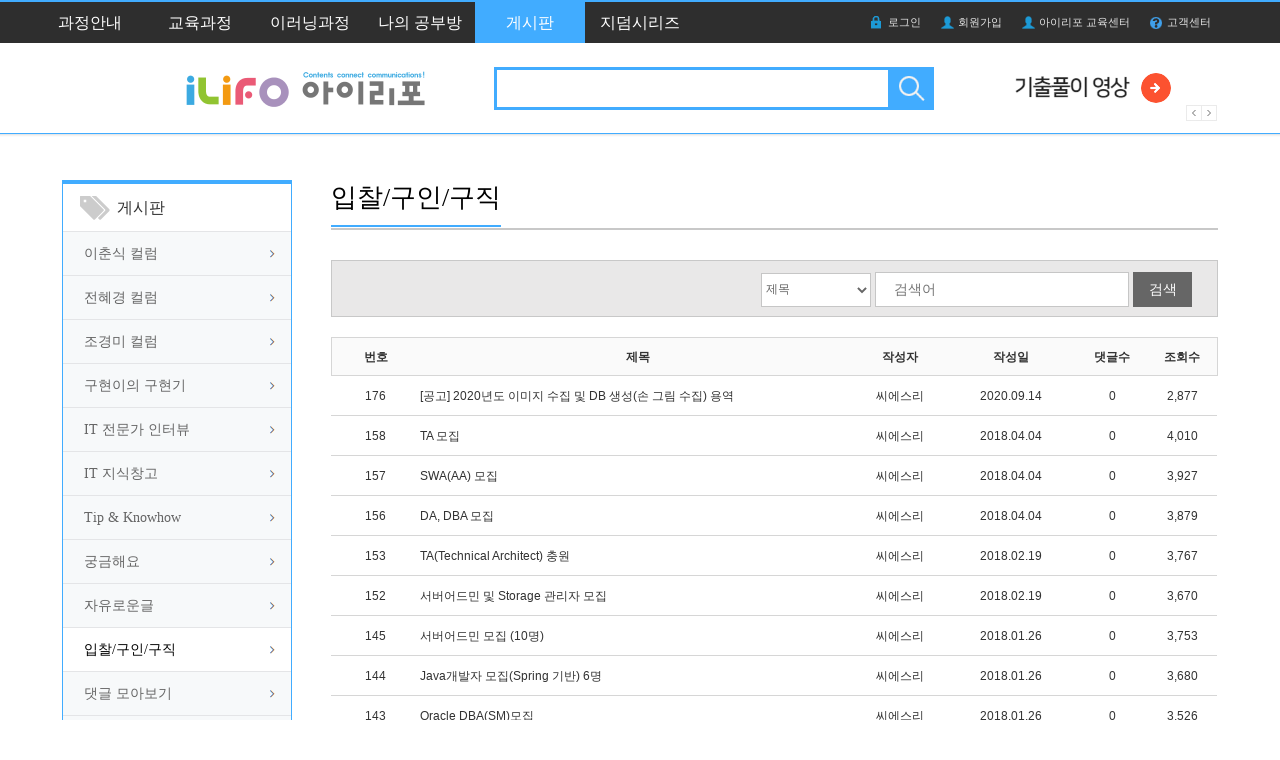

--- FILE ---
content_type: text/html;charset=UTF-8
request_url: https://ilifo.co.kr/boards/recruit
body_size: 6517
content:














<!DOCTYPE html>
<html lang="ko">
<head>
	

















	
		
		
			
		
	


<title>iLiFO 아이리포 :: 입찰/구인/구직</title>
<!-- Latest compiled and minified CSS -->
<meta http-equiv="X-UA-Compatible" content="IE=Edge">
<meta charset="UTF-8">
<meta name="viewport" content="width=device-width, initial-scale=1, maximum-scale=1">





<meta property="og:url" content="https://www.ilifo.co.kr/boards/recruit" />
<meta property="og:type" content="website" />
<meta property="og:title" content="iLiFO 아이리포 :: 입찰/구인/구직" />



<link rel="shortcut icon" href="/resources/favicon/favicon.ico" type="image/x-icon" />
<link rel="icon" href="//www.ilifo.co.kr/resources/favicon/favicon.ico" type="image/x-icon" />
<link rel="stylesheet" href="//www.ilifo.co.kr/resources/lib/jquery-ui-1.11.4.custom/jquery-ui.min.css" />
<link rel="stylesheet" href="//www.ilifo.co.kr/resources/css/content.css?ver=20170328-1" media="screen">
<link rel="stylesheet" href="//www.ilifo.co.kr/resources/css/temp.css" />
<link rel="stylesheet" type="text/css" href="//www.ilifo.co.kr/resources/lib/tooltipster-master/dist/css/tooltipster.bundle.min.css" />
<link rel="stylesheet" type="text/css" href="//www.ilifo.co.kr/resources/lib/tooltipster-master/dist/css/plugins/tooltipster/sideTip/themes/tooltipster-sideTip-light.min.css" />
<link rel="stylesheet" type="text/css" href="//www.ilifo.co.kr/resources/lib/tooltipster-master/dist/css/plugins/tooltipster/sideTip/themes/tooltipster-sideTip-shadow.min.css" />

<link rel="stylesheet" href="//www.ilifo.co.kr/resources/lib/PhotoSwipe-master/dist/photoswipe.css" />
<link rel="stylesheet" href="//www.ilifo.co.kr/resources/lib/PhotoSwipe-master/dist/default-skin/default-skin.css" />

<script src="//www.ilifo.co.kr/resources/lib/jquery/jquery-1.12.1.min.js"></script>


<link href="//www.ilifo.co.kr/resources/lib/ckeditor/plugins/codesnippet/lib/highlight/styles/github.css" rel="stylesheet">
    
<meta name="naver-site-verification" content="f9a6cc7a7a704627467d0f6ec09c8ad30f5fdd1d"/>

<!-- CSS for this demo -->
<link rel="stylesheet" href="//releases.flowplayer.org/7.0.2/skin/skin.css">
<!-- dashjs.css 아래 경로의 파일이 더 이상 유효하지 않음.  504에러 유발.  2019-02-01 주석처리함.
	<link rel="stylesheet" href="//flowplayer.org/media/css/demos/plugins/dashjs.css">
-->

<script type="text/javascript">
// 구글 접속 통계
(function(i,s,o,g,r,a,m){i['GoogleAnalyticsObject']=r;i[r]=i[r]||function(){
(i[r].q=i[r].q||[]).push(arguments)},i[r].l=1*new Date();a=s.createElement(o),
m=s.getElementsByTagName(o)[0];a.async=1;a.src=g;m.parentNode.insertBefore(a,m)
})(window,document,'script','https://www.google-analytics.com/analytics.js','ga');

ga('create', 'UA-84489133-1', 'auto');
ga('send', 'pageview');


function pageCallback(page) {
	var $form = $('#form');
	$form.find('input[name=page\\.page]').val(page);
	$form.submit();
}
</script>
</head>
<body>
	<div class="page_wrap">

		














<!-- 헤더 -->
<header id="header_wrap">
	<div class="header_area1">
		<div class="header_area1_inner">
			<nav class="gnb_wrap">
				<ul id="gnb">
					<!-- 현재 페이지 메뉴의 a태그에 .active 클래스 추가해 주세요 -->
<!-- 					<li class="gnb_item"><a href="#" class="gnb_item_btn">특집</a></li> -->

					<li class="gnb_item"><a href="/curriculums" class="gnb_item_btn ">과정안내</a></li>
					<li class="gnb_item">
						<a href="/offline" class="gnb_item_btn ">교육과정</a>
						<div class="gnb_sub_wrap">
							<ul class="gnb_sub_list">
								<li class="gnb_sub_item">
									
									<a href="/offline/current" class="gnb_sub_item_btn">1월의 모집 강의</a>
								</li>
								<li class="gnb_sub_item">
									<a href="/offline/new" class="gnb_sub_item_btn">신규강의</a>
								</li>
<!-- 								<li class="gnb_sub_item"> -->
<!-- 									<a href="/offline/popular" class="gnb_sub_item_btn">인기강의</a> -->
<!-- 								</li> -->
<!-- 								<li class="gnb_sub_item line"> -->
<!-- 									<a href="/offline/current" class="gnb_sub_item_btn">이달의 강의</a> -->
<!-- 								</li> -->
							</ul>
						</div>
					</li>
					<li class="gnb_item">
						<a href="/online" class="gnb_item_btn ">이러닝과정</a>
						<div class="gnb_sub_wrap">
							<ul class="gnb_sub_list">
								<li class="gnb_sub_item">
									<a href="/online/new" class="gnb_sub_item_btn">신규강의</a>
								</li>
								<li class="gnb_sub_item">
									<a href="/online/popular" class="gnb_sub_item_btn">인기강의</a>
								</li>
							</ul>
						</div>
					</li>
					
					<li class="gnb_item"><a href="/studyroom" class="gnb_item_btn ">나의 공부방</a></li>
					<li class="gnb_item"><a href="/boards/chunsik" class="gnb_item_btn active">게시판</a>
						<div class="gnb_sub_wrap">
							<ul class="gnb_sub_list">
								<li class="gnb_sub_item">
									<a href="/boards/chunsik" class="gnb_sub_item_btn">이춘식 컬럼</a>
								</li>
								<li class="gnb_sub_item">
									<a href="/boards/hyegyeong" class="gnb_sub_item_btn">전혜경 컬럼</a>
								</li>
								<li class="gnb_sub_item">
									<a href="/boards/kyungmi" class="gnb_sub_item_btn">조경미 컬럼</a>
								</li>
								<li class="gnb_sub_item">
									<a href="/boards/ugu" class="gnb_sub_item_btn">구현이의 구현기</a>
								</li>
								<li class="gnb_sub_item">
									<a href="/boards/expert" class="gnb_sub_item_btn">IT 전문가 인터뷰</a>
								</li>
								<li class="gnb_sub_item">
									<a href="/boards/knowledge" class="gnb_sub_item_btn">IT 지식창고</a>
								</li>
								<li class="gnb_sub_item line">
									<a href="/boards/tip" class="gnb_sub_item_btn">Tip &amp; Knowhow</a>
								</li>
								<li class="gnb_sub_item">
									<a href="/boards/qna" class="gnb_sub_item_btn">궁금해요</a>
								</li>
								<li class="gnb_sub_item">
									<a href="/boards/free" class="gnb_sub_item_btn">자유로운글</a>
								</li>
								<li class="gnb_sub_item">
									<a href="/boards/recruit" class="gnb_sub_item_btn">입찰/구인/구직</a>
								</li>
								<li class="gnb_sub_item">
									<a href="/boards/comments" class="gnb_sub_item_btn">댓글 모아보기</a>
								</li>
								<li class="gnb_sub_item">
									<a href="/boards/hkt" class="gnb_sub_item_btn">해커톤</a>
								</li>
							</ul>
						</div>
					</li>
					<li class="gnb_item">
						<a href="http://www.jidum.com" class="gnb_item_btn" target="_blank;">지덤시리즈</a>
						<div class="gnb_sub_wrap">
							<ul class="gnb_sub_list">
								<li class="gnb_sub_item">
									<a href="http://www.jidum.com" class="gnb_sub_item_btn" target="_blank;">지덤시리즈</a>
								</li>
								<li class="gnb_sub_item">
									<a href="http://www.jidum.com/word/popup.do" class="gnb_sub_item_btn sck-btn-jidum-word" target="_blank;">용어사전</a>
								</li>
							</ul>
						</div>
					</li>
				</ul>
			</nav>
			<div class="utility_wrap">
				<ul class="utility_list">
					
						<li class="utility_item"><a href="/login" class="utility_item_btn logout">로그인</a></li>
						<li class="utility_item"><a href="/join" class="utility_item_btn mypage">회원가입</a></li>
					
					
					<li class="utility_item"><a href="/center" class="utility_item_btn edu">아이리포 교육센터</a></li>
					<li class="utility_item"><a href="/customer" class="utility_item_btn faq">고객센터</a></li>
				</ul>
			</div>
		</div>
	</div>
	<div class="header_area2">
		<div class="header_area2_inner">
			<h1 class="header_site_logo" style="margin:0 58px 0 144px"><a href="/"><img src="//www.ilifo.co.kr/resources/images/layout/header_logo.png" /></a></h1>
			<div class="header_search_wrap">
				<form method="get" action="/lectures">
					<input type="text" name="searchWord" class="input_text" title="검색어 입력" />
					<button type="submit" class="btn_search">검색</button>
				</form>
			</div>
			<div class="header_banner_wrap">
				<ul class="header_banner_list">
					
						<li class="header_banner_item">
							<a href="https://www.youtube.com/watch?v=KlxVbBDwgdI" class="header_banner_btn" target="_blank;">
								<img src="https://www.ilifo.co.kr/files/banner/175/image/20241213134035885.png" alt="아이리포 유튜브" />
							</a>
						</li>
					
						<li class="header_banner_item">
							<a href="https://cafe.naver.com/itlf" class="header_banner_btn" target="_blank;">
								<img src="https://www.ilifo.co.kr/files/lecture/127/squre/20241213134021593.png" alt="아이리포 카페" />
							</a>
						</li>
					
				</ul>
			</div>
		</div>
	</div>
</header>

<script type="text/javascript">
$(document).ready(function() {

	//헤더 좌측 배너영역
	$('.header_banner_list').bxSlider({
		pager:false,
		slideWidth: 180,
		maxSlides: 1,
		auto: true
	});

	// 지덤 용어사전 메뉴 클릭 바인딩
	$('.sck-btn-jidum-word').bind('click', function(e) {
		e.preventDefault();
		
		$s.openPopup($(this).attr('href'), {
			width: 965,
			height: 380
		});
	});
	
	// 상단 GNB
	(function() {
		var gnbBtn = $('.gnb_item_btn'),
			 gnbSubCont = $('.gnb_sub_wrap');
		gnbBtn.on('mouseenter focus',function(){
			gnbSubCont.removeClass('is-on');
			$(this).parents('li').find('.gnb_sub_wrap').addClass('is-on');
			gnbBtn.removeClass('is-on');
			$(this).addClass('is-on');
		});
		gnbBtn.on('mouseleave',function(){
			gnbBtn.removeClass('is-on');
		});
		gnbSubCont.on('mouseleave',function(){
			gnbSubCont.removeClass('is-on');
			gnbBtn.removeClass('is-on');
		});
	})();
});
</script>
	
		<!-- 콘텐츠 -->
		<section id="container">
			



























<div class="lnb_wrap">
	
		
			
			
			
			
			
				<h2 class="lnb_title mypage">게시판</h2>
				<ul class="lnb_list">
					<li class="lnb_item"><a href="/boards/chunsik" class="lnb_item_btn ">이춘식 컬럼</a></li>
					<li class="lnb_item"><a href="/boards/hyegyeong" class="lnb_item_btn ">전혜경 컬럼</a></li>
					<li class="lnb_item"><a href="/boards/kyungmi" class="lnb_item_btn ">조경미 컬럼</a></li>
					<li class="lnb_item"><a href="/boards/ugu" class="lnb_item_btn ">구현이의 구현기</a></li>
					<li class="lnb_item"><a href="/boards/expert" class="lnb_item_btn ">IT 전문가 인터뷰</a></li>
					<li class="lnb_item"><a href="/boards/knowledge" class="lnb_item_btn ">IT 지식창고</a></li>
					<li class="lnb_item"><a href="/boards/tip" class="lnb_item_btn ">Tip &amp; Knowhow</a></li>
					<li class="lnb_item"><a href="/boards/qna" class="lnb_item_btn ">궁금해요</a></li>
					<li class="lnb_item"><a href="/boards/free" class="lnb_item_btn ">자유로운글</a></li>
					<li class="lnb_item"><a href="/boards/recruit" class="lnb_item_btn active">입찰/구인/구직</a></li>
					<li class="lnb_item"><a href="/boards/comments" class="lnb_item_btn ">댓글 모아보기</a></li>
					<li class="lnb_item"><a href="/boards/hkt" class="lnb_item_btn ">해커톤</a></li>
				</ul>
			
		
	
	
	<div class="customer_banner">
		<div class="inner">
			<strong class="cutomer_title">운영시간 및 연락처</strong>
			<span class="customer_tel">010-6569-0182</span>
			<span class="customer_mail"><a href="mailto:ilifo@cslee.co.kr">ilifo@cslee.co.kr</a></span>
		</div>
		<dl class="time_info">
			<dt class="time_info_title">월~금요일</dt>
			<dd class="time_info_txt">09:00~18:00</dd>
			<dt class="time_info_title">점심시간</dt>
			<dd class="time_info_txt">12:00~13:00</dd>
		</dl>
	</div>
	
</div>

<div class="cont_rightReal_wrap">
	<h2 class="page_title"><span>입찰/구인/구직</span></h2>
	<div class="tbl_search_wrap sell_search_wrap">
		<form id="form" action="/boards/recruit" method="get">
			<input id="page.page" name="page.page" type="hidden" value="1"/>
			<div class="search_item_wrap2">
<!-- 				<div class="search_item check_calculate"> -->
<!-- 					<strong class="search_title">분류</strong> -->




<!-- 				</div> -->
				<div class="search_item right_align">
					<select id="searchType" name="searchType" title="검색 조건 선택" class="selectBox">
						<option value="title">제목</option>
						<option value="explanation">내용</option>
					</select>
					<input id="searchWord" name="searchWord" placeholder="검색어" type="search" class="inputTxt input_search" value=""/>
					<button class="btn_search">검색</button>
				</div>
			</div>
		</form>
	</div>
	<div class="sell_breakdown_wrap">
		<table class="table_default">
			<caption>
				<strong>입찰/구인/구직 목록</strong>
				<p>판매내역 목록으로 판매일, 구매번호, 강의명, 판매금액, 강사료, 강사료비율, 정산일 정보를 제공</p>
			</caption>
			<colgroup>
				<col style="width:10%"/>
				<col style="width:49%"/>
				<col style="width:10%"/>
				<col style="width:15%"/>
				<col style="width:8%"/>
				<col style="width:8%"/>
				<col />
			</colgroup>
			<thead>
				<tr>
					<th scope="col">번호</th>
					<th scope="col">제목</th>
					<th scope="col">작성자</th>
					<th scope="col">작성일</th>
					<th scope="col">댓글수</th>
					<th scope="col">조회수</th>
				</tr>
			</thead>
			<tbody>
		 		
		 			
						
						 	<tr>
								<td>176</td>
								<td class="title"><a href="/boards/article/176">[공고] 2020년도 이미지 수집 및 DB 생성(손 그림 수집) 용역</a></td>
								<td>씨에스리</td>
								<td>2020.09.14</td>
								<td>0</td>
								<td>2,877</td>
						 	</tr>
						
						 	<tr>
								<td>158</td>
								<td class="title"><a href="/boards/article/158">TA 모집</a></td>
								<td>씨에스리</td>
								<td>2018.04.04</td>
								<td>0</td>
								<td>4,010</td>
						 	</tr>
						
						 	<tr>
								<td>157</td>
								<td class="title"><a href="/boards/article/157">SWA(AA) 모집</a></td>
								<td>씨에스리</td>
								<td>2018.04.04</td>
								<td>0</td>
								<td>3,927</td>
						 	</tr>
						
						 	<tr>
								<td>156</td>
								<td class="title"><a href="/boards/article/156">DA, DBA 모집</a></td>
								<td>씨에스리</td>
								<td>2018.04.04</td>
								<td>0</td>
								<td>3,879</td>
						 	</tr>
						
						 	<tr>
								<td>153</td>
								<td class="title"><a href="/boards/article/153">TA(Technical Architect) 충원</a></td>
								<td>씨에스리</td>
								<td>2018.02.19</td>
								<td>0</td>
								<td>3,767</td>
						 	</tr>
						
						 	<tr>
								<td>152</td>
								<td class="title"><a href="/boards/article/152">서버어드민 및 Storage 관리자 모집</a></td>
								<td>씨에스리</td>
								<td>2018.02.19</td>
								<td>0</td>
								<td>3,670</td>
						 	</tr>
						
						 	<tr>
								<td>145</td>
								<td class="title"><a href="/boards/article/145">서버어드민 모집 (10명)</a></td>
								<td>씨에스리</td>
								<td>2018.01.26</td>
								<td>0</td>
								<td>3,753</td>
						 	</tr>
						
						 	<tr>
								<td>144</td>
								<td class="title"><a href="/boards/article/144">Java개발자 모집(Spring 기반) 6명</a></td>
								<td>씨에스리</td>
								<td>2018.01.26</td>
								<td>0</td>
								<td>3,680</td>
						 	</tr>
						
						 	<tr>
								<td>143</td>
								<td class="title"><a href="/boards/article/143">Oracle DBA(SM)모집</a></td>
								<td>씨에스리</td>
								<td>2018.01.26</td>
								<td>0</td>
								<td>3,526</td>
						 	</tr>
						
						 	<tr>
								<td>133</td>
								<td class="title"><a href="/boards/article/133">DB2 전문가 모집</a></td>
								<td>씨에스리</td>
								<td>2017.08.16</td>
								<td>0</td>
								<td>3,637</td>
						 	</tr>
						
						 	<tr>
								<td>132</td>
								<td class="title"><a href="/boards/article/132">AA, SWA 모집</a></td>
								<td>씨에스리</td>
								<td>2017.08.16</td>
								<td>0</td>
								<td>3,610</td>
						 	</tr>
						
						 	<tr>
								<td>131</td>
								<td class="title"><a href="/boards/article/131">서버어드민 TA 모집</a></td>
								<td>씨에스리</td>
								<td>2017.08.16</td>
								<td>0</td>
								<td>3,484</td>
						 	</tr>
						
						 	<tr>
								<td>128</td>
								<td class="title"><a href="/boards/article/128">SWA 모집 (1명)</a></td>
								<td>씨에스리</td>
								<td>2017.07.18</td>
								<td>0</td>
								<td>3,541</td>
						 	</tr>
						
						 	<tr>
								<td>127</td>
								<td class="title"><a href="/boards/article/127">서버어드민 모집 (2명)</a></td>
								<td>씨에스리</td>
								<td>2017.07.18</td>
								<td>0</td>
								<td>3,517</td>
						 	</tr>
						
						 	<tr>
								<td>116</td>
								<td class="title"><a href="/boards/article/116">장기SM 수행인력 모집(2명 : Oracle, WebtoB, JEUS)</a></td>
								<td>씨에스리</td>
								<td>2017.06.22</td>
								<td>0</td>
								<td>3,861</td>
						 	</tr>
						
						 	<tr>
								<td>115</td>
								<td class="title"><a href="/boards/article/115">서버어드민 모집 (1명)</a></td>
								<td>씨에스리</td>
								<td>2017.06.22</td>
								<td>0</td>
								<td>3,456</td>
						 	</tr>
						
						 	<tr>
								<td>114</td>
								<td class="title"><a href="/boards/article/114">데이터센터 구축 컨설턴트 모집(2명)</a></td>
								<td>씨에스리</td>
								<td>2017.06.22</td>
								<td>0</td>
								<td>3,814</td>
						 	</tr>
						
						 	<tr>
								<td>113</td>
								<td class="title"><a href="/boards/article/113">MS SQL 전문가 모집 (4명)</a></td>
								<td>씨에스리</td>
								<td>2017.05.24</td>
								<td>0</td>
								<td>3,498</td>
						 	</tr>
						
						 	<tr>
								<td>112</td>
								<td class="title"><a href="/boards/article/112">서버 TA, 어드민 모집</a></td>
								<td>씨에스리</td>
								<td>2017.05.24</td>
								<td>0</td>
								<td>3,518</td>
						 	</tr>
						
						 	<tr>
								<td>111</td>
								<td class="title"><a href="/boards/article/111">SWA(S/W Architect) 소싱(2명)</a></td>
								<td>씨에스리</td>
								<td>2017.05.24</td>
								<td>0</td>
								<td>3,642</td>
						 	</tr>
						
		 			
		 			
		 		
			</tbody>
		</table>
	</div>
	
	<!-- 테이블 페이징 -->
	<div class="paging_list_wrap"><div class="paging_list"><a href="#" class="btn_arrow btn_first" onclick="pageCallback(1); return false;">처음으로</a><a href="#" class="btn_arrow btn_prev" onclick="pageCallback(1); return false;">이전으로</a><strong class="active">1</strong><a href="#" onclick="pageCallback(2); return false;">2</a><a href="#" class="btn_arrow btn_next" onclick="pageCallback(2); return false;">다음으로</a><a href="#" class="btn_arrow btn_last" onclick="pageCallback(2); return false;">마지막으로</a></div></div>
	
	
		<div class="list_btn_group">
			<a href="/boards/recruit/new" class="btn_blue_middle">신규등록</a>
		</div>
	
</div>
		</section>

		<!-- 푸터 -->
		













<footer id="footer_wrap">
	<div class="footer_inner">
		<strong class="footer_logo">CSLEE</strong>
		<div class="footer_link_wrap">
			<ul class="footer_link_list">
				<li class="footer_link_item">
					<a href="/center" class="footer_link_btn">아이리포 교육센터</a>
				</li>
				<li class="footer_link_item">
					<a href="/policy/service" class="footer_link_btn">서비스 이용약관</a>
				</li>
				<li class="footer_link_item">
					<a href="/policy/privacy" class="footer_link_btn">개인정보취급방침</a>
				</li>
				<li class="footer_link_item">
					<a href="/customer" class="footer_link_btn">고객센터</a>
				</li>
				<li class="footer_link_item">
					<a href="/sitemap" class="footer_link_btn">사이트맵</a>
				</li>
			</ul>
		</div>
		<div class="footer_info_wrap">
			<ul class="footer_info_list">
				<li class="footer_info_item">상호명 (주)씨에스리</li>
				<li class="footer_info_item">서울특별시 마포구 월드컵북로 396, 누리꿈스퀘어 비즈니스타워 5층</li>
				<li class="footer_info_item">TEL 02-303-9997 | 010-6569-0182</li>
				<li class="footer_info_item align_clear">사업자번호 105-87-86298</li>
				<li class="footer_info_item"><a href="//www.ilifo.co.kr/resources/attach/mobile_order_sales.pdf" target="_blank;">통신판매업신고번호 제2016-서울마포-1360호</a></li>
				<li class="footer_info_item align_clear">Copyright © 2016  CSLEE. All rights reserved.</li>
			</ul>
		</div>
		<div class="footer_banner_wrap">
			<ul class="footer_banner_list">
				<li class="footer_banner_item">
					<a href="javascript:cert_status('f37b5a2b618c0f0af1f8d2bf309cad32','www.ilifo.co.kr');"><img src="//www.ilifo.co.kr/resources/images/common/sstrust_Mark1.gif" border="0" style="width:45px;"></a>
					<a onclick="goValidEscrow('csklee');"> <!-- 통합LG텔레콤으로부터 발급 받은 상점아이디 --> 
						<img src="//www.ilifo.co.kr/resources/images/common/escrow_logo.jpg" border="0" style="cursor:pointer; height:45px; margin-left:10px;">
					</a>
				</li>
			</ul>
		</div>
	</div>
</footer>

<script type="text/javascript">
function cert_status(code,dom) {
    var urlname = "http://sgssl.net/cgi-bin/cert-seal4?code="+ code + "&dom="+ dom;
    window.open(urlname, "cert_status","height=600,width=550, menubar=no,directories=no,resizable=no,status=no,scrollbars=yes");

    return;
}
</script>
	</div>






























<script src="//www.ilifo.co.kr/resources/lib/jquery-ui-1.11.4.custom/jquery-ui.min.js"></script>
<script src="//www.ilifo.co.kr/resources/lib/bootstrap-3.3.6-dist/js/bootstrap.min.js"></script>
<script src="//www.ilifo.co.kr/resources/lib/bpopup-master/jquery.bpopup.min.js"></script>
<script src="//www.ilifo.co.kr/resources/lib/slider-master/js/jssor.slider.min.js"></script>
<script src="//www.ilifo.co.kr/resources/lib/ckeditor/ckeditor.js"></script>
<script src="//www.ilifo.co.kr/resources/lib/ckeditor/adapters/jquery.js"></script>
<script src="//www.ilifo.co.kr/resources/lib/ckeditor/plugins/codesnippet/lib/highlight/highlight.pack.js"></script>
    
<script src="//www.ilifo.co.kr/resources/lib/handlebars/handlebars-v4.0.5.js"></script>
<script src="//www.ilifo.co.kr/resources/lib/jquery-validation-1.15.0/dist/jquery.validate.js"></script>
<script type="text/javascript" src="//www.ilifo.co.kr/resources/lib/jquery-validation-1.15.0/dist/additional-methods.js"></script>
<script type="text/javascript" src="//www.ilifo.co.kr/resources/lib/jquery-validation-1.15.0/dist/additional-messages.js"></script>
<script src="//www.ilifo.co.kr/resources/lib/form-master/jquery.form.js"></script>
<script src="//www.ilifo.co.kr/resources/lib/blockui-master/jquery.blockUI.js"></script>

<!-- Daum 주소찾기 API -->
<script src="https://spi.maps.daum.net/imap/map_js_init/postcode.v2.js"></script>

<script src="//www.ilifo.co.kr/resources/js/sancheck.util.js"></script>
<script src="//www.ilifo.co.kr/resources/js/sancheck.component.js?ver=20170215-1"></script>
<script src="//www.ilifo.co.kr/resources/js/sancheck.ajax.js"></script>
<script src="//www.ilifo.co.kr/resources/js/sancheck.file.js"></script>

<script type="text/javascript" src="//www.ilifo.co.kr/resources/js/lib/jquery-migrate-1.4.1.min.js"></script>
<script type="text/javascript" src="//www.ilifo.co.kr/resources/js/lib/plugins.js"></script>
<script type="text/javascript" src="//www.ilifo.co.kr/resources/js/ui_cslee.js"></script>



<script type="text/javascript" src="//www.ilifo.co.kr/resources/lib/tooltipster-master/dist/js/tooltipster.bundle.min.js"></script>

<script type="text/javascript" src="//www.ilifo.co.kr/resources/lib/PhotoSwipe-master/dist/photoswipe.min.js"></script>
<script type="text/javascript" src="//www.ilifo.co.kr/resources/lib/PhotoSwipe-master/dist/photoswipe-ui-default.min.js"></script>

<!-- LGU 에스크로 인증 확인 JS -->
<script language = "javascript" src = "https://pgweb.dacom.net/WEB_SERVER/js/escrowValid.js"></script>


   
<!-- Flowplayer-->
<script src="//www.ilifo.co.kr/resources/lib/flowplayer-commercial-7.0.2/flowplayer.min.js"></script>
<script src="//www.ilifo.co.kr/resources/lib/flowplayer-commercial-7.0.2/plugin/flowplayer.hlsjs.min.js"></script>
<script src="//www.ilifo.co.kr/resources/lib/flowplayer-commercial-7.0.2/plugin/flowplayer.mpegdash.min.js"></script>

<div id="fb-root"></div>
<script>(function(d, s, id) {
  var js, fjs = d.getElementsByTagName(s)[0];
  if (d.getElementById(id)) return;
  js = d.createElement(s); js.id = id;
  js.src = "//connect.facebook.net/ko_KR/sdk.js#xfbml=1&version=v2.7";
  fjs.parentNode.insertBefore(js, fjs);
}(document, 'script', 'facebook-jssdk'));
</script>

<script>!function(d,s,id){var js,fjs=d.getElementsByTagName(s)[0],p=/^http:/.test(d.location)?'http':'https';if(!d.getElementById(id)){js=d.createElement(s);js.id=id;js.src=p+'://platform.twitter.com/widgets.js';fjs.parentNode.insertBefore(js,fjs);}}(document, 'script', 'twitter-wjs');</script>

<script>hljs.initHighlightingOnLoad();</script>

</body>
</html>

--- FILE ---
content_type: text/css
request_url: https://www.ilifo.co.kr/resources/css/content.css?ver=20170328-1
body_size: 9991
content:
@charset "utf-8";

@import url('default.css');
@import url('layout.css');
@import url('component.css');

/* 강의세미나*/
.lecture_wrap {position:relative;}
.lecture_wrap .lecture_subject_wrap{position:relative;margin-bottom:15px;padding:0 0 0 95px;min-height:79px;font-family:'NGNormal';overflow:hidden;} /* 2016-06-23 margin-bottom 수정 */
.lecture_wrap .lecture_subject_wrap .lecture_img{position:absolute;top:0;left:0;display:inline-block;width:77px;height:77px;border:1px solid #ccc;background-color:#dedede;}
.lecture_wrap .lecture_subject_wrap .lecture_img .img{width:100%;height:100%;}
.lecture_wrap .lecture_subject_wrap .lecture_title{display:inline-block;vertical-align:middle;font-size:26px;}
.lecture_wrap .lecture_subject_wrap .lecture_info{margin:8px 0 8px;}/* 2016-06-22 수정 */
.lecture_wrap .lecture_subject_wrap .lecture_info .info_item{font-size:13px;margin-right:10px;}
.lecture_wrap .lecture_subject_wrap .lecture_tag .tag_item{display:inline-block;padding:0 5px;height:19px;line-height:19px;font-size:11px;color:#fff;font-family:'NGNormal';background-color:#a6a6a6;}
.lecture_wrap .lecture_subject_wrap .control {position:absolute; bottom:0px; right:0px;}
.lecture_wrap .lecture_subject_wrap .control form {display:inline-block; margin-left:10px; }
.lecture_wrap .lecture_subject_wrap .control .fb-like {vertical-align: bottom; }

.lecture_view{float:left;width:800px;}
.lecture_view .video_area{position:relative;}
.lecture_view .video_area iframe{width:800px;height:444px;border:0;}
.lecture_view .lecture_view_control span {cursor:pointer; position:absolute;display:inline-block;top:50%;margin-top:-31px;width:36px;height:62px;font-size:0;color:transparent;background:url('../images/content/lecture_view_control_arrow.png') no-repeat 0 0;}
.lecture_view .lecture_view_control .btn_prev{left:0;}
.lecture_view .lecture_view_control .btn_next{right:0;background-position:right 0;}
.lecture_view .lecture_thumb_wrap{margin:8px auto 0;position:relative;}
.lecture_view .lecture_thumb_wrap .bx-wrapper {position:relative;}
.lecture_view .lecture_thumb_list{overflow:hidden;}
.lecture_view .lecture_thumb_item{float:left;}
.lecture_view .lecture_thumb_item:first-child{margin-left:0;}

.lecture_view .video_area_empty {width:800px; height:520px; position:relative; background:url('/resources/images/content/bg_lecture_slide_empty.png');}
.lecture_view .video_area_empty div {position:absolute;top:180px; left:120px;width:500px; font-weight:bold; font-size:42px; color:#fff;}

.lecture_view .lecture_slides_container {position:relative;margin:0 auto;top:0px;left:0px;width:800px;height:444px;visibility:hidden; }
.lecture_view .lecture_slides {cursor: default; position: relative; top: 0px; left: 0px; width: 800px; height: 440px; overflow: hidden;}
.lecture_view .lecture_slides img {width:800px; height:444px;}
.lecture_view .lecture_slides_thumbnavigator { position:absolute; left:0px; bottom:-68px; height:60px; }
.lecture_view .lecture_thumb_item { width: 80px; height: 53px; }
.lecture_view .lecture_thumb_item img { width: 80px; height: 53px; }

.lecture_thumb_wrap .bx-controls-direction a{position:absolute;top:0;display:inline-block;width:9px;height:53px;font-size:0;color:transparent;background:url('../images/content/lecture_thumb_control_arrow.png') no-repeat 0 0;}
.lecture_thumb_wrap .bx-controls-direction .bx-prev{left:-17px;}
.lecture_thumb_wrap .bx-controls-direction .bx-next{right:-17px;background-position:right 0;}
.lecture_view_wrap{padding:13px 13px 14px 14px; border:1px solid #a0d5ff;background-color:#f1f1f1;overflow:hidden;}
.lecture_view_wrap .lecture_info_wrap{float:right;width:313px;}
.lecture_view_wrap .lecture_lecturer_wrap{margin-bottom:13px;height:114px;background-color:#fff;}
.lecture_view_wrap .lecture_lecturer_wrap .inner{padding:19px 15px 0 22px;overflow:hidden;}
.lecture_view_wrap .thumb_lecturer{display:inline-block;width:75px;height:75px;}
.lecture_view_wrap .thumb_lecturer_inner{position:relative;}
.lecture_view_wrap .thumb_lecturer{float:left;}
.lecture_view_wrap .thumb_lecturer .img{width:100%;height:100%;}
.lecture_view_wrap .thumb_lecturer .cover{position:absolute;top:0;left:0;display:inline-block;width:75px;height:75px;background:url('../images/content/lecturer_cover.png') no-repeat;}
.lecture_view_wrap .lecturer_info{float:left;margin-left:20px;max-width:180px;font-family:'NGNormal';font-size:14px;}
.lecture_view_wrap .lecturer_info .lecturer_name{display:inline-block;font-size:16px;line-height:23px;font-family:'NGBold';}
.lecture_view_wrap .lecturer_info .ico a{display:inline-block;vertical-align:top;margin-left:6px;width:23px;height:23px;font-size:0;color:transparent;background:url('../images/content/ico_lecturer_info.png') no-repeat 0 0;}
.lecture_view_wrap .lecturer_info .ico_search a{background-position:-29px 0;}
.lecture_view_wrap .lecturer_info .ico_arrow a{background-position:-58px 0;}
.lecture_view_wrap .lecturer_info .txt{margin-top:10px;line-height:18px;max-height:37px;overflow :hidden;text-overflow:ellipsis;display:-webkit-box;-webkit-line-clamp:2;-webkit-box-orient:vertical;}
.lecture_view_wrap .lecture_curriculum_wrap{position:relative;margin-bottom:14px;height:200px;background-color:#fff;}
.lecture_view_wrap .lecture_curriculum_wrap .inner{padding:14px 15px 0 28px;}
.lecture_view_wrap .lecture_curriculum_wrap .ico{position:absolute;top:0;right:0;display:inline-block;width:53px;height:47px;font-size:0;color:transparent;}
.lecture_view_wrap .lecture_curriculum_wrap .ico_new{background:url('../images/content/ico_bookmark_new.png') no-repeat;}
.lecture_view_wrap .curriculum_title{display:block;margin-bottom:12px;font-size:16px;font-family:'NGBold';}
.lecture_view_wrap .curriculum_list{font-family:'NGNormal';font-size:14px;}
.lecture_view_wrap .curriculum_item{margin-bottom:6px;} /* 2016-06-22 수정 */
.lecture_view_wrap .curriculum_info_title{padding-left:12px;vertical-align:middle;font-family:'NGBold';background:url('../images/content/bullet_blue.png') no-repeat 0 center;}
.lecture_view_wrap .curriculum_info_txt{display: inline-block;margin-left:10px;vertical-align:middle;text-decoration:underline;overflow: hidden;width: 180px;text-overflow: ellipsis;white-space: nowrap;}
.lecture_view_wrap .lecture_price_wrap{position:relative;height:119px;font-family:'NGNormal';font-size:14px;background-color:#fff;}
.lecture_view_wrap .lecture_price_wrap .inner{padding:14px 0 0 28px;}
.lecture_view_wrap .price_title{display:block;margin-bottom:12px;font-size:16px;font-family:'NGBold';}
.lecture_view_wrap .price_list{display:inline-block;max-width:218px;vertical-align:middle;}
.lecture_view_wrap .price_item{margin-bottom:5px;}
.lecture_view_wrap .price_info_title{display:inline-block;padding-left:12px;min-width:64px;font-family:'NGBold';background:url('../images/content/bullet_blue.png') no-repeat 0 center;}
.lecture_view_wrap .price_info_txt .txt_big{margin-right:3px;font-size:16px;/*color:#ff6600;*/font-family:'NGBold';letter-spacing:-1px;}
.lecture_view_wrap .ico_down_percent{display:inline-block;margin-left:3px;width:57px;height:46px;line-height:46px;color:#fff;font-weight:bold;text-align:center;background:url('../images/content/down_percent.png') no-repeat;}
.lecture_view_wrap .lecture_price_wrap .ico{position:absolute;top:0;right:0;display:inline-block;width:53px;height:47px;font-size:0;color:transparent;}
.lecture_view_wrap .lecture_price_wrap .ico_sale{background:url('../images/content/ico_bookmark_sale.png') no-repeat;}
.lecture_view_wrap .btn_lecture{margin-top:10px;overflow:hidden;}
.lecture_view_wrap .btn_lecture a{float:left;display:inline-block;height:49px;line-height:49px;font-size:18px;font-family:'NGBold';text-align:center;}
.lecture_view_wrap .btn_lecture .btn_blue{width:152px;color:#fff;background:#00a0e9;border:1px solid #00a0e9;}
.lecture_view_wrap .btn_lecture .btn_white{margin-left:9px;width:148px;color:#4b4b4b;background:#fff;border:1px solid #ccc;}
.lecture_detail_info_wrap{margin-top:35px;overflow:hidden;}
.lecture_detail_info{float:left;width:814px;}
.lecture_tab_cont{margin-bottom:65px;}
.lecture_tab_cont .tab_list{border:1px solid #c8c8c8;}
.lecture_tab_cont .tab_item{float:left;width:25%;}
.lecture_tab_cont .tab_item_btn{display:inline-block;width:100%;height:47px;line-height:47px;font-family:'NGBold';font-size:18px; ;text-align:center;border-left:1px solid #c8c8c8;}
.lecture_tab_cont .tab_item:first-child .tab_item_btn{border-left:0;}
.lecture_tab_cont .tab_item_btn.active{color:#fff;background:#666;}
.lecture_tab_cont .tab_cont{display:none;margin-top:12px;} /* 2016-06-22 margin 수정 */
.lecture_tab_cont .tab_cont.is-on{display:block;}
.lecture_tab_cont .tab_cont .hidden{font-size:0;color:transparent;}
.lecture_tab_cont .tab_cont .editor_area{overflow-x:auto; padding:20px; border: 1px solid #d6d6d6; font-size:14px; line-height:24px; min-height:800px;}
.lecture_map_wrap .address{margin-bottom:9px;padding-left:20px;font-size:14px;color:#666;font-weight:bold;background:url('../images/content/ico_map.png') no-repeat;}
.lecture_map_wrap .lecture_map{border:1px solid #c8c8c8;}
.lecture_appraisal_item{padding:20px 0 10px 0;border-top:1px solid #e5e5e5;overflow:hidden; min-height:60px;} /* 2016-06-22 padding 수정*/
.lecture_appraisal_item:first-child{border:0;}
.lecture_appraisal_item .user_info{float:left;position:relative;padding-left:69px;width:89px;} /* 2016-06-22 padding 수정*/
.lecture_appraisal_item .thumb{position:absolute;top:0;left:5px;display:inline-block;width:52px;height:52px;border:1px solid #ccc;}
.lecture_appraisal_item .thumb img{width:100%;height:100%;}
.lecture_appraisal_item .user_state{display:inline-block;padding:0 8px;height:19px;line-height:21px;font-size:11px;background:#adadad;color:#fff;}
.lecture_appraisal_item .user_id{display:block;margin:6px 0px 4px;}
.lecture_appraisal_item .appraisal_date{display:block;}
.lecture_appraisal_item .appraisal_cont{float:left;margin:1px 0 0 15px;width:640px;}
.lecture_appraisal_item .appraisal_score{display:inline-block;width:64px;height:13px;background:url('../images/content/bg_score.png') no-repeat;}
.lecture_appraisal_item .appraisal_score .percent{display:inline-block;overflow:hidden;}
.lecture_appraisal_item .appraisal_score .score{display:inline-block;width:64px;height:13px;background:url('../images/content/score.png') no-repeat;}
.lecture_appraisal_item .appraisal_score .txt{font-size:0;color:transparent;}
.lecture_appraisal_item .appraisal_cont_txt{margin-top:2px;line-height:1.5;}
.btn_appraisal_more{display:block;height:14px;border:1px solid #d6d6d6;font-size:0;color:transparent;background:url('../images/content/bg_more_arrow.png') no-repeat center center #fafafa;}

.composition_title{font-size:18px;margin-bottom:15px;}
.composition_list{overflow:hidden;}
.composition_item{float:left;margin-bottom:6px;width:401px;}
.composition_item:nth-child(even){margin-left:12px;}
.composition_btn{display:block;}
.composition_wrap{padding:19px 19px 19px 17px;border:1px solid #d6d6d6;background:#fafafa;}
.composition_subject_wrap{position:relative;padding:0 0 15px 48px;border-bottom:1px dotted #dfdfdf;}
.composition_img{position:absolute;top:0;left:0;display:inline-block;width:35px;height:35px;border:1px solid #999;}
.composition_img .img{width:100%;height:100%;}
.composition_item_title{display:block;margin-bottom:6px;color:#1d1d1d;font-size:14px;}
.composition_simple_txt{color:#888;}
.composition_info_list{overflow:hidden;margin:11px 0 0 0;color:#1d1d1d;}
.composition_info_item{float:left;width:50%;margin:3px 0;}
.composition_info_title{float:left;padding-left:5px;width:55px;display:inline-block;}
.composition_info_txt{display:block;padding-right:10px;overflow: hidden;text-overflow: ellipsis;white-space: nowrap;}
.btn_composition_more{display:block;height:14px;border:1px solid #d6d6d6;font-size:0;color:transparent;background:url('../images/content/bg_more_arrow.png') no-repeat center center #fafafa;}

.lecture_side_info{float:right;width:329px;}

.curriculum_wrap .lecture_detail_info_wrap {margin-top:0px;}
.curriculum_wrap .lecture_detail_info {width:794px; }
.curriculum_wrap .lecture_side_info {float:right;width:349px;}
.curriculum_wrap .lecture_side_info .lecture_info_wrap {float:right;width:323px;}
.curriculum_wrap .lecture_appraisal_item .appraisal_cont {width:620px;}

.composition_content_wrap {position:relative;border:1px solid #c8c8c8;}
.composition_content_wrap:hover{border-color:#a0d5ff;}
.composition_content_wrap .related_title{display:inline-block;padding-left:36px;font-size:16px;line-height:47px;font-family:'NGBold';background:url('../images/content/ico_composition_content.png') no-repeat 0 center;}
.composition_content_wrap .related_simple_info{position:relative;padding-left:75px;min-height:64px;}
.composition_content_wrap .related_title_wrap{padding:0 0 0 20px;height:47px;border-bottom:1px solid #c8c8c8;}
.composition_content_wrap .related_item .title_area{max-height:40px;overflow:hidden;}
.composition_content_wrap .bx-controls{position:absolute;top:0;right:0;width:46px;border-left:1px solid #c8c8c8;}
.composition_content_wrap .bx-controls-direction a{display:block;width:46px;height:23px;font-size:0;color:transparent;}
.composition_content_wrap .bx-controls-direction .bx-prev{border-bottom:1px solid #c8c8c8;background:url('../images/content/btn_sideCont_arrow_top.png') no-repeat center center;}
.composition_content_wrap .bx-controls-direction .bx-next{background:url('../images/content/btn_sideCont_arrow_bottom.png') no-repeat center center;}
.composition_content_wrap .composition_title{font-size:18px;margin-bottom:15px;}
.composition_content_wrap .composition_list{overflow:hidden;}
.composition_content_wrap .composition_item{margin-bottom:0px;width:327px;}
.composition_content_wrap .composition_item:nth-child(even){margin-left:0px;}
.composition_content_wrap .composition_item:last-child .composition_wrap {border-bottom:none;}
.composition_content_wrap .composition_btn{display:block;}
.composition_content_wrap .composition_wrap{padding:19px 19px 19px 17px;border:none;border-bottom:1px solid #d6d6d6; background:#fafafa;}
.composition_content_wrap .composition_subject_wrap{position:relative;padding:0 0 15px 48px;border-bottom:1px dotted #dfdfdf;}
.composition_content_wrap .composition_img{position:absolute;top:0;left:0;display:inline-block;width:35px;height:35px;border:1px solid #999;}
.composition_content_wrap .composition_img .img{width:100%;height:100%;}
.composition_content_wrap .composition_item_title{display:block;margin-bottom:6px;color:#1d1d1d;font-size:14px;}
.composition_content_wrap .composition_simple_txt{color:#888;}
.composition_content_wrap .composition_info_list{overflow:hidden;margin:11px 0 0 0;color:#1d1d1d;}
.composition_content_wrap .composition_info_item{float:left;width:50%;margin:3px 0;}
.composition_content_wrap .composition_info_title{float:left;padding-left:5px;width:55px;display:inline-block;}
.composition_content_wrap .composition_info_txt{display:block;padding-right:10px;overflow: hidden;text-overflow: ellipsis;white-space: nowrap;}

.related_lecture_wrap{position:relative;margin-top:13px; border:1px solid #c8c8c8;}
.related_lecture_wrap:hover{border-color:#a0d5ff;}
.related_lecture_wrap .related_title{display:inline-block;padding-left:36px;font-size:16px;line-height:47px;font-family:'NGBold';background:url('../images/content/ico_related_lecture.png') no-repeat 0 center;}
.related_lecture_wrap .related_simple_info{position:relative;padding-left:75px;min-height:64px;}
.related_lecture_wrap .related_title_wrap{padding:0 0 0 20px;height:47px;border-bottom:1px solid #c8c8c8;}
.related_lecture_wrap .related_item .title_area{max-height:40px;overflow:hidden;}
.related_lecture_wrap .bx-controls{position:absolute;top:0;right:0;width:46px;border-left:1px solid #c8c8c8;}
.related_lecture_wrap .bx-controls-direction a{display:block;width:46px;height:23px;font-size:0;color:transparent;}
.related_lecture_wrap .bx-controls-direction .bx-prev{border-bottom:1px solid #c8c8c8;background:url('../images/content/btn_sideCont_arrow_top.png') no-repeat center center;}
.related_lecture_wrap .bx-controls-direction .bx-next{background:url('../images/content/btn_sideCont_arrow_bottom.png') no-repeat center center;}

.related_curriculum_wrap{position:relative;margin-top:13px;border:1px solid #c8c8c8;}
.related_curriculum_wrap:hover{border-color:#a0d5ff;}
.related_curriculum_wrap .related_title{display:inline-block;padding-left:36px;font-size:16px;line-height:47px;font-family:'NGBold';background:url('../images/content/ico_related_curriculum.png') no-repeat 0 center;}
.related_curriculum_wrap .related_simple_info{position:relative;padding:5px 0 0 75px;min-height:64px;}
.related_curriculum_wrap .related_title_wrap{padding:0 0 0 20px;height:47px;border-bottom:1px solid #c8c8c8;}
.related_curriculum_wrap .bx-controls{position:absolute;top:0;right:0;width:46px;border-left:1px solid #c8c8c8;}
.related_curriculum_wrap .bx-controls-direction a{display:block;width:46px;height:23px;font-size:0;color:transparent;}
.related_curriculum_wrap .bx-controls-direction .bx-prev{border-bottom:1px solid #c8c8c8;background:url('../images/content/btn_sideCont_arrow_top.png') no-repeat center center;}
.related_curriculum_wrap .bx-controls-direction .bx-next{background:url('../images/content/btn_sideCont_arrow_bottom.png') no-repeat center center;}

.related_list_wrap{padding:13px 19px 15px 20px;}
.related_list_wrap:after{display:block;position:absolute;bottom:15px;left:0;content:"";width:100%;height:1px;background:#fff;}
.related_item{padding:14px 0 10px 0;border-bottom:1px solid #e5e5e5;}
.related_item_btn{display:block;}
.related_item .thumb{position:absolute;left:0;top:0;display:inline-block;width:62px;height:62px;border:1px solid #d1d1d1;}
.related_item .thumb .img{width:100%;height:100%;}
.related_item .percent_txt{position:absolute;top:0;left:0;display:inline-block;padding:0 5px;height:14px;line-height:16px;font-size:11px;font-weight:bold;color:#fff;background:url('../images/content/bg_gradient_orange.png') repeat-x;}
.related_item .title_area .title_txt{font-size:14px;line-height:1.4;color:#666;}
.related_item .price_info{margin-top:7px;color:#1d1d1d;}
.related_item .price_info .price_default{text-decoration:line-through;}
.related_item .price_info .price_discount{color:#ff6600;}
.related_item .info_txt{margin-top:10px;max-height:28px;color:#888;overflow :hidden;text-overflow:ellipsis;display:-webkit-box;-webkit-line-clamp:2;-webkit-box-orient:vertical;}

/* 강의,세미나 목록*/
.lecture_list_table{margin-top:30px;}
.lecture_list_table td {padding: 15px 0;}
.lecture_list_table .table_info{margin-bottom:10px;}
.lecture_list_table .lecture_subject_wrap{margin-bottom:10px;text-align:left;position:relative;}
.lecture_list_table .lecture_title{margin-bottom:10px;font-size:16px;}
.lecture_list_table .lecture_title .real_txt{display:inline-block;vertical-align:middle;max-width:455px;}

.lecture_preview {margin-left: 10px;}

.lecture_list_table .lecture_info_wrap{position:relative;padding:0 0 0 95px;min-height:79px;overflow:hidden;}
.lecture_list_table .lecture_img{position:absolute;top:0;left:0;display:inline-block;width:77px;height:77px;border:1px solid #ccc;background-color:#dedede;}
.lecture_list_table .lecture_img .img{width:100%;height:100%;}
.lecture_list_table .lecture_info{margin:2px 0 4px;}
.lecture_list_table .lecture_info .info_item{margin-bottom:3px;font-size:13px;}
.lecture_list_table .lecture_tag .tag_item{display:inline-block;padding:0 5px;height:19px;line-height:19px;font-size:11px;font-family:'NGNormal';color:#fff;background-color:#a6a6a6;}
.lecture_list_table .percent_txt{position:absolute;top:0;left:0;display:inline-block;width:27px;height:17px;padding-top:1px;text-align:center;font-size:11px;font-weight:bold;color:#fff;z-index:1;background:url('../images/content/bg_percent.png') repeat-x;}
.lecture_list_table .lecturer_name{display:block;margin-bottom:5px;}
.lecture_list_table .lecturer_info{display:block;color:#999;font-size:11px;}
.lecture_list_table .price_defalut{display:block;margin-bottom:7px;}
.lecture_list_table .price_defalut .line_middle{text-decoration:line-through;}
.lecture_list_table .price_discount{display:block;}
.lecture_list_table .price_discount .color{color:#ff6600;}
.lecture_list_table .btn_buy{display:inline-block;margin-top:7px;padding:6px 17px 5px 10px;color:#fff;font-size:11px;background:url('../images/content/ico_btn_arrow.png') no-repeat 57px center #ff6600;}
.lecture_list_table .btn_studyroom{display:inline-block;margin-top:7px;padding:6px 17px 5px 10px;color:#fff;font-size:11px;background:url('../images/content/ico_btn_arrow.png') no-repeat 70px center #228b22;}
.lecture_list_table .btn_buy_history{display:inline-block;margin-top:7px;padding:6px 17px 5px 10px;color:#fff;font-size:11px;background:url('../images/content/ico_btn_arrow.png') no-repeat 57px center #6495ed;}
.detail_seach_wrap .side_title{background:url('../images/content/ico_detail_search.png') no-repeat 0 center;} /* 2016-06-22 아이콘변경 */
.detail_seach_wrap .search_input_wrap{position:relative;background:#fafafa;}
.detail_seach_wrap .search_input_wrap .input_text{padding:0 0 0 9px;width:281px;height:33px;line-height:36px;font-size:11px;color:#999;border:1px solid #c6c6c6;background:url('../images/content/btn_detail_search.png') no-repeat 258px center #fafafa;}
.detail_seach_wrap .search_input_wrap .input_text:focus{background-image:url('../images/content/btn_detail_search_on.png');}
.detail_seach_wrap .search_input_wrap .btn_search{position:absolute;right:0;top:0;width:44px;height:33px;font-size:0;color:transparent;}
.detail_seach_wrap .search_cont_title{display:block;margin:30px 0 6px 0; font-size: 14px;} /*2016-06-22 font 추가*/
.detail_seach_wrap .side_cont_wrap{padding-bottom:34px;} /*2016-06-22 padding 수정*/
.detail_seach_wrap .search_cont_wrap{padding:2px 15px;border:1px solid #c6c6c6;}
.detail_seach_wrap .search_cont_list{overflow:hidden;}
.detail_seach_wrap .search_cont_item{float:left;margin:7px 0;width:50%;overflow: hidden;text-overflow: ellipsis;white-space: nowrap;}
.detail_seach_wrap .btn_view_more{display:block;height:14px;font-size:0;color:transparent;border:1px solid #d6d6d6;border-top:0;background:url('../images/content/bg_more_arrow.png') no-repeat center center #fafafa;}
.detail_seach_wrap .choice_calendar_wrap{margin:8px 0;}
.detail_seach_wrap .choice_calendar_wrap .inputTxt{padding:0 9px;width:134px;height:31px;line-height:31px;background:url('../images/content/ico_calendar.png') 105px center no-repeat #fafafa;}
.detail_seach_wrap .choice_calendar_wrap .gap{margin:0 3px 0 4px;}
.detail_seach_wrap .input_price_wrap .inputTxt{padding:0 9px;width:134px;height:31px;line-height:31px;background:url('../images/content/ico_price.png') 105px center no-repeat #fafafa;}
.detail_seach_wrap .input_price_wrap .gap{margin:0 3px 0 4px;}

.lecture_title_container {display: flex;flex-direction: row;}

/* 강의,세미나 상세 목록 */
.lecture_wrap .lecture_list_table{margin-top:30px;}
.lecture_wrap .lecture_list_table td {padding: 15px 0;}
.lecture_wrap .lecture_list_table .table_info{margin-bottom:10px;}
.lecture_wrap .lecture_list_table .lecture_subject_wrap{margin-bottom:10px;text-align:left;padding:0px;}
.lecture_wrap .lecture_list_table .lecture_title{margin-bottom:10px;font-size:16px;}
.lecture_wrap .lecture_list_table .lecture_title .real_txt{display:inline-block;vertical-align:middle;max-width:455px;overflow: hidden;text-overflow: ellipsis;white-space: nowrap;}
.lecture_wrap .lecture_list_table .lecture_info_wrap{position:relative;padding:0 0 0 95px;min-height:79px;overflow:hidden;}
.lecture_wrap .lecture_list_table .lecture_img{position:absolute;top:0;left:0;display:inline-block;width:77px;height:77px;border:1px solid #ccc;background-color:#dedede;}
.lecture_wrap .lecture_list_table .lecture_img .img{width:100%;height:100%;}
.lecture_wrap .lecture_list_table .lecture_info{margin:2px 0 4px;}
.lecture_wrap .lecture_list_table .lecture_info .info_item{margin-bottom:3px;font-size:13px;}
.lecture_wrap .lecture_list_table .lecture_tag .tag_item{display:inline-block;padding:0 5px;height:19px;line-height:19px;font-size:11px;font-family:'NGNormal';color:#fff;background-color:#a6a6a6;}
.lecture_wrap .lecture_list_table .percent_txt{position:absolute;top:0;left:0;display:inline-block;width:27px;height:17px;padding-top:1px;text-align:center;font-size:11px;font-weight:bold;color:#fff;z-index:1;background:url('../images/content/bg_percent.png') repeat-x;}
.lecture_wrap .lecture_list_table .lecturer_name{display:block;margin-bottom:5px;}
.lecture_wrap .lecture_list_table .lecturer_info{display:block;color:#999;font-size:11px;}
.lecture_wrap .lecture_list_table .price_defalut{display:block;margin-bottom:7px;}
.lecture_wrap .lecture_list_table .price_defalut .line_middle{text-decoration:line-through;}
.lecture_wrap .lecture_list_table .price_discount{display:block;}
.lecture_wrap .lecture_list_table .price_discount .color{color:#ff6600;}
.lecture_wrap .lecture_list_table .btn_buy{display:inline-block;margin-top:7px;padding:6px 17px 5px 10px;color:#fff;font-size:11px;background:url('../images/content/ico_btn_arrow.png') no-repeat 57px center #ff6600;}

/* 공지 콘텐츠 */
.notice_rolling_wrap{height:47px; width:100%; overflow:hidden; position:absolute;top:0px;border:1px solid #3fadff;background:url('../images/content/ico_notice.png') no-repeat 0 0 #fafafa;}
.notice_rolling_wrap .notice_rolling_item{padding:16px 0 16px 63px;}
.notice_rolling_wrap .notice_rolling_item .txt{display:inline-block;vertical-align:middle;max-width:650px;overflow: hidden;text-overflow: ellipsis;white-space: nowrap;}
.notice_rolling_wrap .btn_short_cut{position:absolute;right:18px;top:11px;margin-left:5px;display:inline-block;padding:5px 16px 4px 10px;font-size:11px;color:#666;border:1px solid #c8c8c8;background:url('../images/content/ico_faq_go.png') 57px 6px no-repeat #fff;}
.notice_rolling_wrap .bx-controls{position:absolute;top:5px;right:5px;}
.notice_rolling_wrap .bx-controls-direction a{display:block;width:20px;height:18px;font-size:0;color:transparent;}
.notice_rolling_wrap .bx-controls-direction .bx-prev{margin-bottom:3px;background:url('../images/content/btn_notice_rolling_up.png') no-repeat center center #fff;}
.notice_rolling_wrap .bx-controls-direction .bx-next{background:url('../images/content/btn_notice_rolling_down.png') no-repeat center center #fff;}

/* 판매내역 */
.sell_breakdown_wrap {position:relative;}
.sell_breakdown_wrap .search_form {position:absolute;top:-40px;right:0px;}
.sell_breakdown_wrap table td{line-height:1.5;}
.tbl_search_wrap{margin: 0 0 20px 0;font-family:'NGNormal';font-size:14px;color:#666;border:1px solid #c8c8c8;}
.tbl_search_wrap .btn_search{width:59px;height:35px;color:#fff;text-align:center;background:#666;font-family:'NGBold';}
.search_item_wrap1{padding:10px 25px 10px 34px;background:#fafafa;overflow:hidden;}
.search_item_wrap1 .search_item{float:left;width:50%;}
.search_item_wrap1 .inputTxt{height:31px;line-height:31px;background:url('../images/content/ico_calendar.png') 93px center no-repeat #fff;}
.search_item_wrap2{padding:0px 25px 0px 34px;line-height:55px;background:#e9e8e8;overflow:hidden;}
.search_item_wrap2 .search_item{float:left;}
.search_item_wrap2 .check_calculate{width:371px;}
.search_item_wrap2 .input_search{width:254px;}
.sell_search_wrap select{width:110px;height:34px;line-height:34px;font-size:12px;}
.sell_search_wrap .search_title{display:inline-block;min-width:67px;font-family:'NGBold';}
.sell_search_wrap .search_cont{display:inline-block;}
.sell_search_wrap input[type="radio"]{margin:-2px 0 0 10px;}
.sell_search_wrap label + input[type="radio"]{margin-left:20px}
.sell_info_wrap{margin:0 0 21px 0;border:1px solid #c8c8c8;font-size:14px;font-family:'NGBold';}
.sell_info_list{overflow:hidden;}
.sell_info_item{float:left;width:33.33%;height:53px;line-height:53px;text-align:center;font-family:'NGBold';background:#fafafa;}
.sell_info_item:nth-child(even){background:#fff;}
.sell_breakdown_wrap table .subject{text-align:left;padding-left:10px;overflow :hidden;text-overflow:ellipsis;display:-webkit-box;-webkit-line-clamp:2;-webkit-box-orient:vertical;}
.sell_breakdown_wrap table .subject a{display:block;}
.sell_breakdown_wrap table a:hover,
.sell_breakdown_wrap table a:focus{text-decoration:underline;}

/* 강의수정 */
.lecture_modify_wrap table .btn_search{width:59px;height:35px;color:#fff;text-align:center;font-family:'NGBold';font-size:14px;background:#666;}
.lecture_modify_wrap .box_address{margin:-10px -16px;}
.lecture_modify_wrap .box_address p{padding:10px 0 10px 16px;}
.lecture_modify_wrap .box_address p + p{border-top:1px solid #c8c8c8;}
.lecture_modify_wrap .btn_find_address{display:inline-block;margin-left:10px;vertical-align:middle;padding:0 16px;height:35px;line-height:35px;color:#fff !important;font-family:'NGBold';font-size:14px;background:#666;}
.lecture_modify_wrap .check_area_list li{float:left;margin:8px 0 7px 0;width:20%;}
.lecture_modify_wrap .check_area_list .input_check{margin-top:-1px;}

/*.lecture_modify_wrap table .btn_file_search{margin:0 10px 0 0;padding:0 16px;height:35px;color:#fff;font-family:'NGBold';font-size:14px;text-align:center; background:#666;}*/ /* 2016-06-23 수정 */
.btn_file_search {width:70px;}
.lecture_modify_wrap table .inputTxt.ico_calendar{height:31px;line-height:31px;background:url('../images/content/ico_calendar.png') right 4px center no-repeat #fff;}
.lecture_modify_wrap table .gap{margin-left:5px;}
.lecture_modify_wrap table .gap2{margin-left:10px;}
.lecture_modify_wrap .btn_delete_file{display:inline-block;vertical-align:middle;width:12px;height:12px;font-size:0;color:transparent;background:url('../images/content/btn_delete_file.png') no-repeat;}
.data_promote .pixel_info{display:block;margin-top:2px;font-family:"돋움", Dotum;font-weight:normal;font-size:11px;color:#999;}
.data_promote th{padding:15px 0 15px 0;text-align:center;}
.data_promote .textarea_box{margin:7px 0 0 0;padding:10px 18px;width:681px;height:52px;color:#666;border:1px solid #c6c6c6;}
.data_promote .progress_box{display:inline-block;margin:-2px 3px 0;vertical-align:middle;}
.data_promote .file_move{position:relative;margin-top:10px;width:713px;height:57px;border:1px solid #c8c8c8;background:#fafafa;}
.data_promote .file_move .info{display:inline-block;position:absolute;top:14px;left:266px;padding-left:37px;height:28px;line-height:31px;color:#666;font-size:11px;background:url('../images/content/bg_file_move.png') 0 0 no-repeat;}
.data_promote .slide_item{margin-top:15px;}
.lecture_cont_wrap {position:relative;}
.lecture_cont_wrap .info_txt{ margin:15px 0 10px;}
.lecture_cont_wrap .info_txt2{margin-top:10px;font-size:11px;color:#666;}
.lecture_cont_item {position:relative;margin:7px 0 0 0;padding:18px 200px 18px 114px;min-height:77px;border:1px solid #d6d6d6;}
.lecture_cont_item .thumb{position:absolute;top:18px;left:19px;display:inline-block;width:77px;height:77px;border:1px solid #ccc;}
.lecture_cont_item .thumb img{width:100%;height:100%;}
.lecture_cont_item .btn_delete{position:absolute;top:38px;right:22px;display:inline-block;padding:0 13px 0 25px;height:33px;font-family:'NGBold';line-height:33px;border:1px solid #ccc;background:url('../images/content/bg_delete.png') no-repeat 11px center #fff;color:#ff0000;}
.lecture_cont_item .lecture_cont_title{display:block;font-size:16px;font-family:'NGBold';overflow: hidden;text-overflow: ellipsis;white-space: nowrap;}
.lecture_cont_item .composition_info_list{margin:9px 0 0 0;}
.lecture_cont_item .composition_info_item{margin:2px 0;}
.no_thumb .lecture_cont_item {min-height:0px;padding-left:10px;}
.no_thumb .lecture_cont_item .btn_delete {top:10px;}

.btn_lecture_search{position:absolute;right:0;top:-19px;width:84px;height:35px;line-height:35px;color:#fff !important;text-align:center;font-family:'NGBold';font-size:14px;background:#666;}
/* 강의찾기 레이어팝업 */
#layer_lecture_search{top:50%;left:50%;margin:-330px 0 0 -480px;width:956px;}
#layer_lecture_search .subject{padding: 0 10px;text-align: left;overflow: hidden;text-overflow: ellipsis;white-space: nowrap;width: 445px;}
#layer_lecture_search .layer_tab_cont{display:none;}
#layer_lecture_search .layer_tab_cont.is-on{display:block;}

/* 회원가입완료*/
.join_success_wrap .join_success .txt1{display:block;text-align:center;font-size:30px;font-family:'NGBold';color:#000;}
.join_success_wrap .join_success .txt2{margin:28px 0 30px 0;text-align:center;color:#666;line-height:1.7;}
.join_success_wrap .join_success .img{position:relative;display:block;margin-bottom:21px;height:94px;background:url('../images/content/bg_join_success.png') no-repeat center center;}
.join_success_wrap .join_success .img:before{position:absolute;content:"";left:0;top:50px;width:100%;height:1px;background:#c8c8c8;z-index:-1;}
.join_success_wrap .btn_area{margin-top:45px;}
.join_success_wrap .btn_white{color:#00a0e9;background:#fff;border:2px solid #00a0e9;}
.join_success_wrap .info_wrap{margin-top:53px;padding: 25px 30px 27px 30px;border:1px solid #c8c8c8;background:#fafafa;}
.join_success_wrap .info_wrap .txt1{display:block;font-size:24px;font-family:'NGBold';font-weight:normal;color:#000;}
.join_success_wrap .info_wrap .txt2{margin:26px 0 13px 0;color:#666;}
.join_success_wrap .info_wrap .info_list{color:#666;font-weight:bold;}
.join_success_wrap .info_wrap .info_item{display:inline-block;margin-right:60px;padding-left:35px;line-height:26px;}
.join_success_wrap .info_wrap .ico_mail{background:url('../images/content/ico_mail.png') no-repeat 0 0;}
.join_success_wrap .info_wrap .ico_tel{background:url('../images/content/ico_tel.png') no-repeat 0 0;}

/* 이용약관 */
.terms_wrap .agree_whole{margin:8px 0 69px 0;height:59px;line-height:59px;text-align:center;font-family:'NGNormal';font-size:14px;border:1px solid #3fadff;background:#fafafa;}
.terms_wrap .terms_item{margin-top:22px;}
.terms_wrap .terms_item_title{display:block;margin-bottom:7px;}
.terms_wrap .terms_item_cont{overflow:auto;padding:10px;height:227px;color:#666;border:1px solid #d8dce5;line-height:1.5;font-size:11px;}
.terms_wrap .terms_item_cont strong{display:block;margin:15px 0;}
.terms_wrap .terms_item_cont strong.sub {margin:5px 0;}
.terms_wrap .terms_item_cont strong:first-child{margin-top:0;}
.terms_wrap .terms_item_cont > ol > li > ol {margin-left:10px;}
.terms_wrap .agree_chk{text-align:right;margin-top:8px;}
.terms_wrap .agree_chk .input_chk{vertical-align:middle;}
.terms_wrap .btn_area{margin-top:50px;}

/* 강의주문 */
.lecture_order_table table th,
.lecture_order_table table td{border-right:1px solid #d6d6d6;}
.lecture_order_table table th:first-child,
.lecture_order_table table td:first-child,
.lecture_order_table table td:last-child{border-right:0}
.lecture_order_table table .txt_color{color:#ff3300;}
.lecture_order_table .btn_check_cancel{display:inline-block;padding:7px 20px 4px 10px;color:#666;font-size:11px;border:1px solid #c8c8c8;background:url('../images/content/bg_delete.png') no-repeat 56px center;}
.lecture_order_table .check_table{margin:5px 0 0 13px;}
.lecture_order_table .check_table .btn_check_cancel {margin-left:8px;}
.lecture_order_price{margin-top:38px;height:59px;line-height:59px;text-align:center;font-family:'NGNormal';background:#fafafa;border:1px solid #00a0e9;}
.lecture_order_price .price_total,
.lecture_order_price .price_discount,
.lecture_order_price .price_final{display:inline-block;margin:0 37px;padding: 0 0 0 33px;font-size:16px;}

/* 2016-06-23 요청사항 */
.bar_wrap {display: inline-block; background:url('../images/content/bar_wrap.png') no-repeat 0 center; width:226px; height:11px;}
.bar_wrap .bar_bg {display:inline-block; background:url('../images/content/bar_bg.png') repeat-x 0 center; width:40%; height:10px;}
.bar_gage {display: inline-block;}

.lecture_order_price .price_total,
.lecture_order_price .price_discount,
.lecture_order_price .price_final strong{font-family:'NGBold';}
.lecture_order_price .price_total{background:url('../images/content/bg_price_total.png') no-repeat 0 center;}
.lecture_order_price .price_discount{background:url('../images/content/bg_price_discount.png') no-repeat 0 center;}
.lecture_order_price .price_final{background:url('../images/content/bg_price_final.png') no-repeat 0 center;}
.lecture_order_price .price_final strong{color:#ff0000;font-size:24px;}
.lecture_order_terms{margin:10px 0 30px 0;}
.order_terms_check .input_check{margin-top:-1px;}
.order_terms_check label{font-weight:bold;}
.order_terms_cont{margin-top:5px;padding:10px;height:60px;font-size:11px;color:#666;line-height:1.6;border:1px solid #d8dce5;overflow:auto}
.order_terms_cont ul{margin-left:12px;}

/* 회원정보 수정 */
.member_modify_wrap table .gap{margin:0 3px;}
.member_modify_wrap table select + .inputTxt,
.member_modify_wrap table .inputTxt + .inputTxt{margin-left:3px;}
.member_modify_wrap .list_element li { line-height:40px; }
.member_modify_wrap .box_address{margin:-10px -16px;}
.member_modify_wrap .box_address p{padding:10px 0 10px 16px;}
.member_modify_wrap .box_address p + p{border-top:1px solid #c8c8c8;}
.member_modify_wrap .btn_find_address{display:inline-block;margin-left:10px;vertical-align:middle;padding:0 16px;height:35px;line-height:35px;color:#fff !important;font-family:'NGBold';font-size:14px;background:#666;}
.member_modify_wrap .check_area{overflow:hidden;padding:15px 30px;border:1px solid #c8c8c8;background:#fafafa;}
.member_modify_wrap .check_area_list li{float:left;margin:8px 0 7px 0;width:20%;}
.member_modify_wrap .check_area_list .input_check{margin-top:-1px;}
.member_modify_wrap .btn_file_search{/*margin:0 10px 0 0;padding:0 16px;*/ width: 84px; color:#fff;text-align:center;font-family:'NGBold';font-size:14px;/*background:#666;*/}
.member_modify_wrap .btn_delete_file{display:inline-block;margin-top:-2px;vertical-align:middle;width:12px;height:12px;font-size:0;color:transparent;background:url('../images/content/btn_delete_file.png') no-repeat;}

/* 강의실 */
.lecture_view_wrap .lecture_list_wrap{position:relative;float:right;width:313px;box-sizing:border-box;}
.btn_open_lectureList{position:relative;display:block;padding:0 16px;height:35px;line-height:35px;box-sizing:border-box;background:#fff;border:1px solid #c6c6c6;}
.btn_open_lectureList:after{position:absolute;content:"";top:15px;right:9px;width:11px;height:6px;background:url('../images/content/bg_lectureList_updown.png') no-repeat 0 -6px;}
.btn_open_lectureList.active{border-color:#3fadff;}
.btn_open_lectureList.active:after{background-position:0 0;}
.layer_lecture_list{display:none;position:absolute;top:34px;left:0;padding:12px 12px 0 12px;width:100%;max-height:410px;overflow:auto;background:#fff;border:1px solid #3fadff;box-sizing:border-box;}
.layer_lecture_list.is-on{display:block;}
.layer_lecture_list .lecture_list{margin-bottom:12px;}
.layer_lecture_list .lecture_item{margin-top:12px;padding-top:12px;border-top:1px solid #d6d6d6;}
.layer_lecture_list .lecture_item:first-child{border-top:0;padding:0;margin:0;}
.layer_lecture_list .lecture_item_btn{display:block;}
.layer_lecture_list .listItem_wrap:after{display:block;content:"";clear:both;}
.layer_lecture_list .listItem_img{float:left;display:inline-block;width:57px;height:57px;border:1px solid #d0d0d0;}
.layer_lecture_list .listItem_img .img{width:100%;height:100%;}
.layer_lecture_list .listItem_info{padding-left:71px;}
.layer_lecture_list .listItem_title{display:block;max-height:27px;line-height:1.2;overflow :hidden;text-overflow:ellipsis;display:-webkit-box;-webkit-line-clamp:2;-webkit-box-orient:vertical;font-weight:normal;}
.layer_lecture_list .listItem_list{margin-top:6px;color:#666;font-size:11px;}
.lecture_view_wrap .lecture_sub_list_wrap{margin-top:11px;padding:2px 13px 0;width:313px;height:398px;box-sizing:border-box;border:1px solid #fff;background:#fff;overflow:auto;}
.lecture_view_wrap .lecture_sub_item{border-top:1px solid #d6d6d6;}
.lecture_view_wrap .lecture_sub_item:first-child{margin:0;padding:0;border:0;}
.lecture_view_wrap .lecture_sub_btn{display:block;padding:14px 0 13px;}
.lecture_view_wrap .lecture_sub_title{display:block;margin-bottom:8px;font-size:13px;}
.lecture_view_wrap .lecture_sub_cont{color:#888;font-size:12px;}
.appraisal_write_wrap{height:194px;box-sizing:border-box;border:1px solid #d6d6d6;}
.appraisal_write_wrap .user_wrap{float:left;padding:32px 0 0 0;width:170px;height:100%;text-align:center;box-sizing:border-box;}
.appraisal_write_wrap .thumb{display:inline-block;margin-bottom:11px;width:78px;height:78px;border:1px solid #c0c0c0;}
.appraisal_write_wrap .thumb .img{width:100%;height:100%;}
.appraisal_write_wrap .user_state{display:inline-block;padding:0 8px;height:19px;line-height:21px;color:#fff;background:#adadad;}
.appraisal_write_wrap .date{display:inline-block;margin-top:6px;}
.appraisal_write_wrap .write_wrap{position:relative;float:left;padding:20px 15px 0 18px;width:641px;height:100%;background:#fafafa;box-sizing:border-box;}
.appraisal_write_wrap:after{display:block;content:"";clear:both;}
.appraisal_write_wrap .appraisal_score{position:absolute;top:13px;left:13px;display:inline-block;width:165px;height:27px;background:url('../images/content/check_score_off.png') no-repeat;}
.appraisal_write_wrap .score_list:after{display:block;content:"";clear:both;}
.appraisal_write_wrap .score_item{float:left;margin-right:5px;}
.appraisal_write_wrap .score_item_btn{display:inline-block;width:28px;height:28px;font-size:0;color:transparent;vertical-align:middle;}
.appraisal_write_wrap .score_item_btn.active{background:url('../images/content/check_score_on.png') no-repeat;}
.appraisal_write_wrap .info_txt{margin-bottom:20px;text-align:right;}
.appraisal_write_wrap .textarea{padding:13px;width:609px;height:77px;color:#666;box-sizing:border-box;border:1px solid #c6c6c6;}
.appraisal_write_wrap .btn_apprisal_write{float:right;margin-top:8px;}
.download_data_wrap{border:1px solid #d6d6d6;}
.download_data_item{padding:18px 19px 13px;border-top:1px solid #d6d6d6;}
.download_data_item:first-child{border:0;}
.download_data_area{position:relative;padding-left:81px;min-height:64px}
.download_data_area .thumb{position:absolute;top:0;left:0;display:inline-block;width:62px;height:62px;border:1px solid #d0d0d0;}
.download_data_area .thumb .img{width:100%;height:100%;}
.download_data_area .data_title{display:block;height:36px;color:#666;font-size:14px;font-weight:normal;line-height:1.3;overflow :hidden;text-overflow:ellipsis;display:-webkit-box;-webkit-line-clamp:2;-webkit-box-orient:vertical;}
.download_data_area .btn_download{position:relative;margin-top:6px;display:inline-block;padding:0 17px 0 10px;height:24px;font-size:11px;line-height:26px;color:#fff;background:url('../images/content/ico_btn_arrow.png') no-repeat 58px center #8bb704;}
.download_data_list .data_txt{margin-top:9px;color:#888;line-height:1.2;margin-bottom:9px;}
.btn_show_popup{position:absolute;right:0;top:50px;z-index:1;display:inline-block;padding:0 12px 0 36px;height:29px;line-height:31px;color:#fff !important;background:url('../images/content/ico_popup.png') no-repeat 9px center #00a0e9; font-size: 11px;} /* 2016-06-23 font size 추가 , top 수정  */
.btn_show_popup2{position:absolute;right:-40px;top:109px;z-index:1;display:inline-block;padding:34px 0 10px;width:40px;text-align:center;color:#fff !important;background:url('../images/content/ico_popup.png') no-repeat center 12px #00a0e9; font-size: 11px;}  /* 2016-06-23 font size 추가 , top 수정 */

/* 고객센터*/
.customer_search_wrap{height:90px;line-height:90px;text-align:center;background:#eef8ff;border:1px solid #41acff;}
.customer_search_wrap .search_title{font-size:14px;font-family:'NGNormal';}
.customer_search_wrap .search_input{margin:0 5px 0 13px;width:370px;}
.customer_wrap .guide_wrap{margin:50px 0;}
.customer_wrap .guide_list{border:1px solid #c8c8c8;border-width:1px 0 0 1px;background-color:#fcfcfc;}
.customer_wrap .guide_list:after{display:block;content:"";clear:both;}
.customer_wrap .guide_item{float:left;width:25%;}
.customer_wrap .guide_item_btn{display:block;}
.customer_wrap .guide_inner{padding:28px 5px 0 90px;height:109px;box-sizing:border-box;border:1px solid #c8c8c8;border-width:0 1px 1px 0;}
.customer_wrap .guide_title{display:block;margin-bottom:8px;}
.customer_wrap .guide_txt{color:#666;line-height:1.3;}
.customer_wrap .guide_num1{background:url('../images/content/bg_cutomer_guide1.png') 15px center no-repeat;}
.customer_wrap .guide_num2{background:url('../images/content/bg_cutomer_guide2.png') 26px center no-repeat;}
.customer_wrap .guide_num3{background:url('../images/content/bg_cutomer_guide3.png') 28px center no-repeat;}
.customer_wrap .guide_num4{background:url('../images/content/bg_cutomer_guide4.png') 24px center no-repeat;}
.customer_wrap .guide_num5{background:url('../images/content/bg_cutomer_guide5.png') 23px center no-repeat;}
.customer_wrap .guide_num6{background:url('../images/content/bg_cutomer_guide6.png') 26px center no-repeat;}
.customer_wrap .guide_num7{background:url('../images/content/bg_cutomer_guide7.png') 27px center no-repeat;}
.customer_wrap .guide_num8{background:url('../images/content/bg_cutomer_guide8.png') 22px center no-repeat;}
.customer_wrap .regular_faq{position:relative;}
.customer_wrap .btn_faq_go{position:absolute;right:0;top:0px;display:inline-block;padding:5px 16px 4px 10px;font-size:11px;color:#666;border:1px solid #c8c8c8;background:url('../images/content/ico_faq_go.png') 57px 6px no-repeat;}
.customer_wrap .regular_faq_list{border:1px solid #c8c8c8;border-width:1px 0 0 1px;}
.customer_wrap .regular_faq_item{float:left;width:50%;height:54px;line-height:54px;border:1px solid #c8c8c8;border-width:0 1px 1px 0;box-sizing:border-box;}
.customer_wrap .regular_faq_btn{display:block;padding:0 10px 0 52px;height:100%;overflow: hidden;text-overflow: ellipsis;white-space: nowrap;background:url('../images/content/ico_faq.png') no-repeat 17px 13px;}
.customer_banner{border:1px solid #c8c8c8;}
.customer_banner .inner{padding:14px 20px 15px 20px;} 
.customer_banner .cutomer_title{display:block;font-family:'NGBold';font-size:14px;}
.customer_banner .customer_tel{display:block;margin:7px 0 3px 0;font-size:30px;font-family:'NGBold';color:#00a0e9;}
.customer_banner .customer_mail{display:block;padding-left:20px;font-family:'NGNormal';font-size:14px;background:url('../images/content/ico_customer_mail.png') no-repeat 0 4px;}
.customer_banner .time_info{padding:9px 20px 7px;font-family:'NGNormal';line-height:1.5;background:#fafafa;}
.customer_banner .time_info_title{display:inline-block;vertical-align:middle;min-width:63px;}
.customer_banner .time_info_txt{display:inline-block;vertical-align:middle;}

/* 마이페이지 */
.user_breakdown_wrap{font-family:'NGNormal';border:1px solid #41acff;overflow:hidden;}
.user_breakdown_wrap:after{display:block;content:"";clear:both;}
.user_breakdown_wrap .user_greet{position:relative;float:left;padding-top:17px;width:221px;height:163px;box-sizing:border-box;text-align:center;background:#eef8ff;}
.user_breakdown_wrap .greet_txt{margin-top:10px;font-size:14px;line-height:1.4;}
.user_breakdown_wrap .user_name{margin-right:5px;font-size:18px;color:#000;font-family:'NGBold';font-weight:normal;}
.user_breakdown_wrap .user_greet .thumb {display:inline-block;width:78px;height:78px;border:1px solid #c0c0c0;}
.user_breakdown_wrap .user_greet .thumb .img{width:100%;height:100%;}
.user_breakdown_wrap .breakdown_wrap{float:left;margin:-1px 0 0 -1px;width:665px;font-family:'NGNormal';font-size:16px;}
.user_breakdown_wrap .breakdown_list:after{display:block;content:"";clear:both;}
.user_breakdown_wrap .breakdown_item{float:left;width:33.33%}
.user_breakdown_wrap .breakdown_item_btn{display:block;}
.user_breakdown_wrap .breakdown_inner{padding:0 0 0 84px;height:81px;line-height:81px;border:1px solid #c8c8c8;border-width:1px 0 0 1px;}
.user_breakdown_wrap .txt_num{color:#41acff;}
.user_breakdown_wrap .breakdown_num1{background:url('../images/content/bg_user_breakdown1.png') 20px center no-repeat;}
.user_breakdown_wrap .breakdown_num2{background:url('../images/content/bg_user_breakdown2.png') 27px center no-repeat;}
.user_breakdown_wrap .breakdown_num3{background:url('../images/content/bg_user_breakdown3.png') 27px center no-repeat;}
.user_breakdown_wrap .breakdown_num4{background:url('../images/content/bg_user_breakdown4.png') 25px center no-repeat;}
.user_breakdown_wrap .breakdown_num5{background:url('../images/content/bg_user_breakdown5.png') 24px center no-repeat;}
.user_breakdown_wrap .breakdown_num6{background:url('../images/content/bg_user_breakdown6.png') 24px center no-repeat;}
.btn_apply_lecturer{margin-top:6px;text-align:right;}

.term_desc {padding:10px; color:#666;border:1px solid #d8dce5;line-height:1.5;font-size:11px;}
.term_desc strong{display:block;margin:15px 0;}
.term_desc strong.sub {margin:5px 0;}
.term_desc strong:first-child{margin-top:0;}
.term_desc > ol > li > ol {margin-left:10px;}
.term_desc table {border-top:1px solid #666;border-left:1px solid #666; text-align:center;margin:5px 0px;}
.term_desc table th, .term_desc table td {border-right:1px solid #666;border-bottom:1px solid #666;}

/* 아이리포 교육센터 안내 */
.edu_center_info {}
.edu_center_info .center_desc {}
.edu_center_info .center_desc h3 {font-size:18px; margin-bottom:15px; }
.edu_center_info .center_desc p {font-size:13px; line-height: 18px; border: 1px solid #e0e0e0; padding:10px; }
.edu_center_info .class-wrapper {display: flex;flex-direction: column;gap: 30px;}
.edu_center_info .class-wrapper .class-row {display: flex;flex-wrap: wrap;gap: 20px;}
.edu_center_info .class-wrapper .class-row .class-box {flex: 1;min-width: 300px;}

.edu_center_info .center_desc .room_schedule_table {width: 100%; border-collapse: collapse; margin-top: 20px;}
.edu_center_info .center_desc .room_schedule_table th, .room_schedule_table td { padding: 10px; text-align: center; border: 1px solid #ccc;}
.edu_center_info .center_desc .room_schedule_table th {background-color: #f0f0f0; font-weight: bold;  color: #333;}
.edu_center_info .center_desc .room_schedule_table td {color: #666;}
.edu_center_info .center_desc .room_schedule_table tr:nth-child(even) {background-color: #f9f9f9;}
.edu_center_info .center_desc .room_schedule_table tr:hover {background-color: #f1f1f1;}
.edu_center_info .center_desc .note_list {list-style: none; padding: 0; margin: 20px 0;font-size: 14px; color: #333;}
.edu_center_info .center_desc .note_list li {display: flex; margin-bottom: 5px;line-height: 1.6;}
.edu_center_info .center_desc .note_list li strong { min-width: 130px; font-weight: 600; color: #222;}

.edu_center_info .center_desc h4 {font-size:14px; margin-left:10px; margin-bottom:10px; margin-top:15px;padding-left:25px; background:url('../images/content/thumb_lecture_text_small.png') no-repeat 0px center; background-size: 20px 20px;}
.edu_center_info .center_desc ul.desc_list {margin-left:10px; margin-bottom:5px; padding:10px 15px; border:1px dotted #c8c8c8;}
.edu_center_info .center_desc ul.contact_list {font-size:14px; border:1px dotted #c8c8c8; padding: 10px 15px;}
.edu_center_info .center_desc ul.contact_list li {line-height:20px;}
.edu_center_info .center_desc ul.contact_list strong {display:inline-block; width: 100px; padding-left:18px;}
.edu_center_info .center_desc ul.contact_list strong.email {background: url('../images/content/ico_customer_mail.png') no-repeat 0 4px}
.edu_center_info .center_desc ul.contact_list strong.phone {background: url('../images/content/bg_cutomer_guide3.png') no-repeat 0 4px; background-size: 14px 15px;}
.edu_center_info .center_desc ul.contact_list strong.cell {background: url('../images/content/bg_cutomer_guide3.png') no-repeat 0 4px; background-size: 14px 15px;}
.edu_center_info .center_desc ul.contact_list span {}
.info_image1 {margin-left:10px;}
.info_image1 li {float:left; margin:5px; }
.info_image1 li img { width:203px; border:1px solid #c8c8c8; padding:2px;}
.info_image {margin-left:10px;}
.info_image li {float:left; margin:5px; }
.info_image li img { width:195px; border:1px solid #c8c8c8; padding:2px;}

.edu_center_info .center_location {margin-top:20px;}
.edu_center_info .center_location .cont_wrap {border:1px dotted #c8c8c8;padding:10px 15px;}
.edu_center_info .center_location .bus_list dl {margin-bottom:15px; }
.edu_center_info .center_location .bus_list dl dt {margin-bottom:5px;}
.edu_center_info .center_location .bus_list dl dd {margin-left:10px;}
.edu_center_info .center_location .bus_list dl dd span {display:inline-block; width:60px;}
.edu_center_info .center_location dl.car_info {margin-bottom:10px;}
.edu_center_info .center_location dl.car_info dt {margin-bottom:5px;}
.edu_center_info .center_location dl.car_info dd {margin-left:10px;}
.edu_center_info .center_location dl.parking_info dt {margin-bottom:5px;}
.edu_center_info .center_location dl.parking_info dd {margin-left:10px;}
.edu_center_info .center_location .gansun {color:#000080}
.edu_center_info .center_location .kwangyeok {color:#800000}
.edu_center_info .center_location .jisun {color:#008000}
.edu_center_info .center_location .konghang {color:#0645ad}


.sitemap {width:800px; margin:0 auto;}
.sitemap h3 {font-size:16px; margin-bottom:10px;}
.sitemap .menu_desc {width:360px;}
.sitemap .site_map1 {float:left;margin-left:20px;width:380px;}
.sitemap .site_map1 > li {margin-bottom:20px;}
.sitemap .site_map2 {margin-top:10px; margin-left:10px; padding-left:20px;list-style: disc;}
.sitemap .site_map2 > li {margin-bottom:5px;}


.board_subject_wrap{position:relative;margin-bottom:15px;padding:0 0 0 75px;min-height:59px;font-family:'NGNormal';overflow:hidden;} /* 2016-06-23 margin-bottom 수정 */
.board_subject_wrap .board_img{position:absolute;top:0;left:0;display:inline-block;width:57px;height:57px;border:1px solid #ccc;background-color:#dedede;}
.board_subject_wrap .board_img .img{width:100%;height:100%;}
.board_subject_wrap .board_title{display:inline-block;vertical-align:middle;font-size:26px;}
.board_subject_wrap .board_info{margin:8px 0 8px;}/* 2016-06-22 수정 */
.board_subject_wrap .board_info .info_item{font-size:13px;margin-right:10px;}
.board_subject_wrap .board_tag .tag_item{display:inline-block;padding:0 5px;height:19px;line-height:19px;font-size:11px;color:#fff;font-family:'NGNormal';background-color:#a6a6a6;}
.board_subject_wrap .control {position:absolute; bottom:0px; right:0px;}
.board_subject_wrap .control form {display:inline-block; margin-left:10px; }
.board_subject_wrap .control .fb-like {vertical-align: bottom; }

.board_wrap .editor_area {overflow-x:auto; padding:20px; border: 1px solid #d6d6d6; font-size:14px; line-height:24px; min-height:200px;}
.board_wrap .editor_area .hljs {word-wrap: break-word; }

.board_comment_wrap .board_comment_item {padding:20px 0 10px 0;border-top:1px solid #e5e5e5;overflow:hidden; min-height:60px;font-size:13px; line-height:20px;} /* 2016-06-22 padding 수정*/
.board_comment_wrap .board_comment_item:first-child{border:0;}
.board_comment_wrap .board_comment_item .user_info{float:left;position:relative;padding-left:69px;width:89px;} /* 2016-06-22 padding 수정*/
.board_comment_wrap .board_comment_item .thumb{position:absolute;top:0;left:5px;display:inline-block;width:52px;height:52px;border:1px solid #ccc;}
.board_comment_wrap .board_comment_item .thumb img{width:100%;height:100%;}
.board_comment_wrap .board_comment_item .user_state{display:inline-block;padding:0 8px;height:19px;line-height:21px;font-size:11px;background:#adadad;color:#fff;}
.board_comment_wrap .board_comment_item .user_id{display:block;margin:6px 0px 4px;}
.board_comment_wrap .board_comment_item .comment_date{display:block;}
.board_comment_wrap .board_comment_item .comment_cont{float:left;margin:1px 0 0 15px;width:714px;}
.board_comment_wrap .board_comment_item .comment_score{display:inline-block;width:64px;height:13px;background:url('../images/content/bg_score.png') no-repeat;}
.board_comment_wrap .board_comment_item .comment_score .percent{display:inline-block;overflow:hidden;}
.board_comment_wrap .board_comment_item .comment_score .score{display:inline-block;width:64px;height:13px;background:url('../images/content/score.png') no-repeat;}
.board_comment_wrap .board_comment_item .comment_score .txt{font-size:0;color:transparent;}
.board_comment_wrap .board_comment_item .comment_cont_title{margin-bottom:10px;font-style:italic;}
.board_comment_wrap .board_comment_item .comment_cont_txt{margin-top:2px;line-height:1.5;}
.board_comment_wrap .board_comment_more{display:block;height:14px;border:1px solid #d6d6d6;font-size:0;color:transparent;background:url('../images/content/bg_more_arrow.png') no-repeat center center #fafafa;}

/* newsletter */
.book_shelf_wrap {margin:0 auto; background-image:url('../images/content/bg_bookshelf_block.png');}
.book_shelf_intro {width:960px;margin:0 auto; height:229px;margin-bottom:40px; position:relative; }
.book_shelf_intro h1 {font-size:26px; position:absolute; top:15px; left:100px; color:#fff; z-index:2 }
.book_shelf_intro div {position:absolute;top:80px;left:140px;width:760px;font-size:16px;line-height:26px;font-weight:bold;color:#edd400;padding:20px;}
.book_hself_intro .book_shelf_button_group { float:right; }
.book_hself_intro .book_shelf_button_group:after { clear:both; }
.book_shelf {width:925px; height:1160px; margin:0 auto;padding-bottom:80px;background-image:url('../images/content/bg_bookshelf_wood.png');}
.book_shelf .newsletter_list {width:815px; margin:0 auto;}
.book_shelf .newsletter_item {float:left}
.book_shelf .newsletter_item a {display:block; height:228px; width:193px; border:1px solid #c8c8c8;background-color:#fff;margin-bottom:30px;margin-top:30px;}
.book_shelf .newsletter_title {text-align:right;margin:0px;padding:10px 10px 10px 0;border-bottom:1px solid #c8c8c8;}
.book_shelf .newsletter_thumb {height:193px; width:193px;line-height:193px;overflow:hidden;}
.book_shelf .newsletter_thumb img {width:100%}

.content_banner {}
.content_banner li {margin-bottom:10px;}
.content_banner .img {width:100%;}


/* 필요해요 */
.curriculums_table {border-top:1px solid #d0d1d3; border-left:1px solid #d0d1d3;}
.curriculums_table th {padding: 5px 0; background-color:#fafafa;font-size:13px;font-weight:bold;border-bottom:1px solid #d0d1d3; border-right:1px solid #d0d1d3;}
.curriculums_table td {padding:5px 10px; font-size:13px;border-bottom:1px solid #d0d1d3; border-right:1px solid #d0d1d3;}
.curriculums_table td.center {text-align:center;}
.curriculums_table td.right {text-align:right;}
.curriculums_table td.date {padding: 5px 0px;text-align:center;font-size:11px;}
.curriculums_table td.mark {background:#91C431;}
.curriculums_table td.mark {color:#fff;}
.curriculums_table td .ico_recurit { min-width:49px; text-align:center; padding: 4px; background: #ff6600; color: #fff; font-size: 11px; font-weight: bold; display: inline-block; margin-right: 6px;}
.curriculums_table td .ico_deadline { min-width:49px; text-align:center; padding: 4px; background: #cc0000; color: #fff; font-size: 11px; font-weight: bold; display: inline-block; margin-right: 6px;}
.curriculums_table td .ico_expected { min-width:49px; text-align:center; padding: 4px; background: #91C431; color: #fff; font-size: 11px; font-weight: bold; display: inline-block; margin-right: 6px;}
.curriculums_table td .ico_end { min-width:49px; text-align:center; padding: 4px; background: #a6a6a6; color: #fff; font-size: 11px; font-weight: bold; display: inline-block; margin-right: 6px;}
.curriculums_table td .lecture_title{font-size:13px;position:relative;color:#000;vertical-align:middle;}
.curriculums_table td .btn_buy { text-align:center; padding: 4px; background: #cc6600; color: #fff; font-size: 11px; font-weight: bold; display: inline-block; }

.noti_form .desc {margin-left:20px;}


/* 쿠폰버튼 */
.btn_coupon {background-color: #00a0e9; padding: 0px 10px; display: inline-block; font-size: 12px; margin: 4px 2px; border-radius: 4px; }

.file_area {margin-top:20px;padding:10px; background-color:#efefef; border:1px solid #e0e0e0;}
.file_area ul {padding-left:10px;}
.file_area li {font-size:14px; line-height:20px;}

--- FILE ---
content_type: text/css
request_url: https://www.ilifo.co.kr/resources/css/component.css
body_size: 2567
content:
@charset "utf-8";

/* 페이지 제목 */
.page_title{margin-bottom:30px;padding-bottom:13px;font-size:26px;font-family:'NGBold';color:#000;border-bottom:2px solid #c8c8c8;}
.page_title span{position:relative;}
.page_title span:after{position:absolute;left:0;bottom:-15px;content:"";width:100%;height:2px;background:#41acff;}
.page_title.noline{margin-bottom:20px;padding:0;border:0;}
.page_sub_title{margin:30px 0 10px 0px;font-size:16px;color:#333;}
.page_sub_title:first-child{margin-top:0;}
.page_info_txt{margin:0 0 30px 0;font-size:14px;font-family:'NGNormal';}
.lecture_detail_info_wrap .page_sub_title{margin-bottom:15px;font-size:18px;color:#000;}

/* 테이블 */
.table_default th {padding:11px 0 9px 0;background:#fafafa;border-top:1px solid #d6d6d6;border-bottom:1px solid #d6d6d6;}
.table_default th:first-child{border-left:1px solid #d6d6d6;}
.table_default th:last-child{border-right:1px solid #d6d6d6;}
.table_default td{padding:11px 0 10px;border-bottom:1px solid #d6d6d6;text-align:center;}
.table_default td.title{text-align:left;}
.table_row{color:#666;border:1px solid #c8c8c8;}
.table_row th{text-align:center;height:33px;font-family:'NGBold';font-size:14px;border-bottom:1px solid #c8c8c8;background:#fafafa;}
.table_row td{padding:10px 16px 10px 16px;height:33px;border-bottom:1px solid #c8c8c8;}

/* 페이징 */
.paging_list_wrap{margin-top:36px;text-align:center;} /* 2016-06-22 margin 수정*/
.paging_list{display:inline-block;border:1px solid #d6d6d6;}
.paging_list a,
.paging_list strong{display:inline-block;float:left;vertical-align:middle;width:34px;height:34px;line-height:34px;text-align:center;background-color:#fafafa;border-left:1px solid #d6d6d6;}
.paging_list .btn_arrow{font-size:0;color:transparent;background-repeat:no-repeat;background-position:center 14px;}
.paging_list .btn_first{border:0;background-image:url('../images/content/btn_paging_first.png');}
.paging_list .btn_prev{background-image:url('../images/content/btn_paging_prev.png');}
.paging_list .btn_next{background-image:url('../images/content/btn_paging_next.png');}
.paging_list .btn_last{background-image:url('../images/content/btn_paging_last.png');}
.paging_list .active{color:#58b0ff;background:#fff;font-family:'NGBold';}

/* 우측콘텐츠 */
.content_side_info .side_item{position:relative;border:1px solid #c8c8c8;}
.content_side_info .side_item:hover{border-color:#a0d5ff;}
.content_side_info .side_title{display:inline-block;padding-left:36px;font-size:16px;line-height:47px;font-family:'NGBold';}
.content_side_info .side_title_wrap{padding:0 0 0 20px;height:47px;border-bottom:1px solid #c8c8c8;}
.content_side_info .side_cont_wrap{padding:20px 17px 20px 18px;}

/* 버튼*/
.btn_area{text-align:center;margin-top:25px;}
.btn_area .btn{display:inline-block;margin:0 3px;padding:0 50px;min-height:47px;line-height:47px;font-size:18px;font-family:'NGBold';text-align:center;border:2px solid #00a0e9;vertical-align:middle;}
.btn_area .btn_blue{color:#fff;background:#00a0e9;}
.btn_area .btn_white{color:#00a0e9;background:#fff;}
.btn_area .btn_red_hover:hover{color:#ff0000;background:#fff;border:2px solid #ff0000;}
.btn_blue_middle{display:inline-block;padding:0 20px;height:35px;line-height:35px;color:#fff !important;font-size:14px;font-family:'NGBold';background:#00a0e9;vertical-align:middle;}
.btn_white_middle{display:inline-block;padding:0 20px;height:35px;line-height:35px;color:#00a0e9 !important;font-size:14px;font-family:'NGBold';background:#fff;border:2px solid #00a0e9;vertical-align:middle;}
.btn_red_middle_hover:hover{display:inline-block;padding:0 20px;height:35px;line-height:35px;color:#ff0000 !important;font-size:14px;font-family:'NGBold';color:#ff0000;background:#fff;border:2px solid #ff0000;vertical-align:middle;}

/* 아이콘*/
.ico_state{display:inline-block;height:14px;padding:0px 5px; line-height:16px;vertical-align:middle;font-size:11px;color:#fff;text-align:center;font-family:"돋움", Dotum;}
.ico_state.bg_green{background:url('../images/content/bg_gradient_green.png') repeat-x;}
.ico_state.bg_brown{background:url('../images/content/bg_gradient_brown.png') repeat-x;}
.ico_state.bg_blue{background:url('../images/content/bg_gradient_blue.png') repeat-x; /*margin-bottom: 4px;*/} /* 2016-06-22 margin 수정 */
.ico_state.bg_red{background:url('../images/content/bg_gradient_red.png') repeat-x; /*margin-bottom: 4px;*/} /* 2016-06-22 margin 수정 */

/* 레이어*/
.bgLayer { display:none; position:fixed; top:0; left:0; z-index:2000; width:100%; height:100%; background:#000; opacity:0.6;-ms-filter: "progid:DXImageTransform.Microsoft.Alpha(Opacity=60)";filter: alpha(opacity=60);-moz-opacity: 0.6;-khtml-opacity: 0.6;}
.boxLayer{display:none;position:fixed;border:2px solid #000;background:#fff;z-index:2001;}
.boxLayer .layer_title{height:38px;line-height:38px;background:#474747;color:#fff;font-size:16px;font-family:'NGNormal';}
.boxLayer .layer_title strong {display:inline-block;padding:0 0 0 14px;border-left:4px solid #41acff;font-weight:normal}
.boxLayer .btn_search{width:59px;height:35px;color:#fff;text-align:center;background:#666;}
.boxLayer .layer_cont_wrap{padding:19px 36px 44px 33px;min-height:562px;}
.boxLayer .tab_list{overflow:hidden;background:url('../images/content/bg_blue_line.png') 0 bottom repeat-x;}
.boxLayer .tab_item{float:left;width:135px;}
.boxLayer .tab_item_btn{display:block;height:37px;line-height:37px;font-family:'NGBold';text-align:center;background:url('../images/content/bg_gray_line.png') repeat-y right 0;border-top:1px solid #c8c8c8;border-bottom:2px solid #41acff;}
.boxLayer .tab_item:first-child .tab_item_btn{border-left:1px solid #c8c8c8;}
.boxLayer .tab_item_btn span{border-top:1px solid #fff;}
.boxLayer .tab_item_btn.active{border-top:1px solid #41acff;border-left:2px solid #41acff;border-right:2px solid #41acff;border-bottom-color:#fff;background:none}
.boxLayer .tab_item_btn.active span{display:block;height:37px;line-height:37px;border-top:1px solid #41acff;}
.boxLayer .tab_item:first-child .tab_item_btn.active{border-left:2px solid #41acff;}
.boxLayer .table_info {overflow:hidden;margin:22px 0 10px;}
.boxLayer .info_txt{float:left;padding-top:15px;}
.boxLayer .table_info .table_search{float:right;}
.boxLayer .closeLayer{position:absolute;right:9px;top:9px;display:inline-block;width:22px;height:22px;font-size:0;color:transparent;background:url('../images/content/bg_layer_close.png') no-repeat;}

/* 셀렉트박스*/
.selectBox{box-sizing:border-box;height:35px;line-height:35px;border:1px solid #c6c6c6; width:100%; background-color:#fff;}
/* input */
.inputTxt{padding:0 18px;height:35px;line-height:35px;color:#666;border:1px solid #c6c6c6;box-sizing:border-box; width:100%;}

.inputTxt.inputAddress { width:621px; }

.account_input select {width:150px;}
.account_input input {width:565px;}

/* input,select 가로값 */
.w75{width:75px}
.w120{width:120px;}
.w170{width:170px;}
.w240{width:240px;}
.w250{width:250px;}
.w255{width:255px;}
.w330{width:330px;}
.w545{width:545px;}
.w647{width:647px;}
.w720{width:720px;}
.w623{width:623px;}
.w622{width:622px;}
.w578{width:578px;}
.min_w110{min-width:110px;}
.min_w165{min-width:165px;}

.w100p { width: 100%; }
.w50p { width: 50%; }
.w75p { width: 75%; }
.w25p { width: 25%; }

.h100 { height: 100px; }

.input_address { width: 619px; }

.info_txt {color:#a0a0a0;}

iframe.twitter-share-button {vertical-align:bottom;}

.flowplayer {
  background-color: #333;
}
.flowplayer .fp-color {
  background-color: #a1e1ff;
}
.flowplayer .fp-color-play {
  fill: #a1e1ff;
}
 
/* initially hide speed buttons while they cannot be used */
.is-splash.flowplayer .buttons, .is-loading.flowplayer .buttons {
  display: none;
}
.flowplayer .buttons {
  position: absolute;
  right: 1em;
  bottom: 4em;
  z-index: 1; /* make clickable */
  display: block;
  filter: alpha(opacity=100);
  opacity: 1;
}
.is-mouseout.flowplayer .buttons {
  filter: alpha(opacity=0);
  opacity: 0;
  /* same transition as other ui elements like fullscreen */
  -webkit-transition: opacity .15s .3s;
  -moz-transition: opacity .15s .3s;
  transition: opacity .15s .3s;
}
.flowplayer .buttons span {
  padding: 0.5ex;
  margin: 0.5ex;
  width: 3.5em;
  display: inline-block;
  text-align: center;
  font-weight: bold;
  background-color: #eee;
  cursor: pointer;
  -webkit-border-radius: 1ex;
  -moz-border-radius: 1ex;
  border-radius: 1ex;
}
.flowplayer .buttons span.active {
  color: #00abcd;
  background-color: #666;
  cursor: default;
}

.quick_menu { position: absolute; top: 180px; left: 50%; margin-left: 600px; border: 1px solid #c8c8c8; padding: 10px; background-color:#fff; }
.quick_menu dt { font-size:14px; font-weight:bold; text-align:center; }
.quick_menu dd a { width:100px; height:100px; display:table-cell; text-align:center; vertical-align:bottom;}
.quick_menu .btn-top { text-align:center; width:100%; display:block; margin-top:20px; border-top:1px solid #c8c8c8; padding-top:10px; font-weight:bold;}

--- FILE ---
content_type: text/plain
request_url: https://www.google-analytics.com/j/collect?v=1&_v=j102&a=155402619&t=pageview&_s=1&dl=https%3A%2F%2Filifo.co.kr%2Fboards%2Frecruit&ul=en-us%40posix&dt=iLiFO%20%EC%95%84%EC%9D%B4%EB%A6%AC%ED%8F%AC%20%3A%3A%20%EC%9E%85%EC%B0%B0%2F%EA%B5%AC%EC%9D%B8%2F%EA%B5%AC%EC%A7%81&sr=1280x720&vp=1280x720&_u=IEBAAEABAAAAACAAI~&jid=1792856128&gjid=1021799870&cid=2131071312.1768795737&tid=UA-84489133-1&_gid=1261456290.1768795737&_r=1&_slc=1&z=1908890638
body_size: -449
content:
2,cG-Y79GYBL145

--- FILE ---
content_type: application/javascript
request_url: https://www.ilifo.co.kr/resources/js/sancheck.ajax.js
body_size: 2756
content:
;(function($) {
	
	if (typeof($s) == 'undefined') {
		$s = {}
	}
	
	$.ajaxSetup({
		error : function(jqXHR, textStatus, errorThrown) {
	        if (jqXHR.status == 406) {
	        	alert('XSS 스크립트가 포함되어 있습니다.');
	        } else if (jqXHR.status == 404) {
	            alert("페이지를 찾을 수 없습니다.");
	        } else {
	            alert("Error: " + textStatus + ": " + errorThrown);
	        }

			$.unblockUI();
		}
	});
	
	$.extend($s, {

		valid : function(formSelector, options) {
			
			var validateOption = $.extend({
				onkeyup:false,
				onclick:false,
				onfocusout:false,
				onsubmit:false,
				ignore : [],
				showErrors:function(errorMap, errorList){					
					if (errorList && errorList.length > 0) {
						alert(errorList[0].message);
						
						if ($(errorList[0].element).prop('type') == 'hidden') {
							
							var elementName = $(errorList[0].element).prop('name');
							$('[id^=' + elementName + ']').not(':hidden').eq(0).focus();
							
						} else {
							errorList[0].element.focus();
						}
					}
				}
			}, options || {});
			
			return $(formSelector).validate(validateOption).form();
		},
			
		/**
		 * Ajax 요청을 한다.
		 * 
		 * @param url
		 * @param method HTTP METHOD (get / post)
		 * @param options 옵션
		 *         - message  : 메시지 노출 여부 (default : true)
		 *         - process        : process result data 처리 사용 여부 (default : true)
		 *         - formSelector   : 대상 Form의 selector (default : null) 
		 *         - data           : 전송 데이터 (default : null)
		 *                            - formSelector가 우선순위가 더 높음
		 *                            - json 포맷으로 사용 { param1 : value1 }
		 *         - before         : 호출전 callback (default : null)
		 *         - success        : 성공시 callback
		 *         - fail           : 실패시 callback
		 * @description
		 *  1) 프로세스 처리 기능 제공
		 *   - 서버 사이드에 해당 기능 정의 되어 있어야 함.
		 *  2) Prox 기능 제공
		 *   - 호출 url이 Full 도메인으로 사용시 현재 location과 확인하여 proxy 처리 방식으로 호출
		 *   - 서버 사이드에 해당 기능 정의 되어 있어야 함.
		 * 
		 */
		send : function(url, method, options) {
			
			var requestId = Math.floor(Math.random() * 100000000);
			
			var opts = $.extend({
				enableAjaxForm : false, // ajaxForm 사용 여부
				message : true, // 메시지 노출 여부
				process : true, // process result data 처리 사용 여부
				blockUI : true
			}, options || {});
	
			// 데이터 검증
			if (opts.formSelector && options.validate) {
				if (!this.valid(opts.formSelector, options.validate)) {
					return false;
				}
			}
			
			// ajax 요청 option 세팅
			var settings = $.extend({
				type : method
				, url : url
				, async : true
				, cache : false
				, headers: {
					accept : 'application/json'
				}
				,beforeSend : function(jqXHR, settings) {
					
					if ($.isFunction(opts.before) && !opts.before(jqXHR, settings)) {
						console.debug('[' + requestId + '] Ajax Before Process Cancel..');
						return false; 
					}
	
					if (opts.blockUI) {
						$.blockUI({message: "처리중 입니다.", baseZ: 99999});
					}
					
					console.debug('[' + requestId + '] Ajax Before Process..');
				}
				,error : function(xqXHR, textStatus, errorThrown) {
					console.debug('[' + requestId + '] Ajax Error.. (CODE : ' + xqXHR.status + ')');
					
					// 추후에는 오류 테이블을 별도로 구성할 필요 있음
					
					// 로그인이 필요한 경우
					if (xqXHR.status == 705) {
						alert('로그인이 필요한 메뉴 입니다.');
						console.send('/login.do');
					}
				}
				,success : function(responseText, statusText, xhr, $form) {

					console.debug('[' + requestId + '] Ajax Process Success..');
					
					var response = responseText.response;
					var result = response.result;
					var data = response.data;
					
					if (result.code == '000') {
						if ($.isFunction(opts.success)) {
							if (opts.success(result, data)) {
								if ($.trim(result.redirectUrl) != '') {
									location.href = result.redirectUrl;
								} else {
									history.back();
								}
							}
						} else {
							if ($.trim(result.redirectUrl) != '') {
								location.href = result.redirectUrl;
							} else {
								history.back();
							}
						}
					} else {
						
						if (opts.message) {
							alert('[' + result.code + '] ' + result.title + (result.message ? '\n' + result.message : ''));
						}
						
						if ($.isFunction(opts.fail)) {
							opts.fail(result, data);
						}
					}

					console.debug('[' + requestId + '] Ajax Complete..');
					console.debug(xhr);
					
					$.unblockUI();
				}
				,complete : function(jqXHR, textStatus) {
	
					console.debug('[' + requestId + '] Ajax Complete..');
					console.debug(jqXHR);

					if (opts.blockUI) {
						$.unblockUI();
					}
				}
			}, opts.option || {});
	
			// parameter 세팅
			if (opts.formSelector) {
				settings.data = $(opts.formSelector).serialize();
			} else if (opts.data) {
				settings.data = opts.data;
			}
	
			// ajax 요청 debug
			console.debug('[' + requestId + '] Ajax Request..');
			console.debug(settings);
			
			// ajax 전송
			$.ajax(settings);
		},
	
		/**
		 * AjaxSubmit 요청을 한다.
		 * 
		 * @param url
		 * @param options 옵션
		 *         - message  : 메시지 노출 여부 (default : true)
		 *         - process        : process result data 처리 사용 여부 (default : true)
		 *         - formSelector   : 대상 Form의 selector (default : null) 
		 *         - data           : 전송 데이터 (default : null)
		 *                            - formSelector가 우선순위가 더 높음
		 *                            - json 포맷으로 사용 { param1 : value1 }
		 *         - before         : 호출전 callback (default : null)
		 *         - success        : 성공시 callback
		 *         - fail           : 실패시 callback
		 * @description
		 *  1) 프로세스 처리 기능 제공
		 *   - 서버 사이드에 해당 기능 정의 되어 있어야 함.
		 * 
		 */
		form : function(formSelector, url, options) {
			
			var requestId = Math.floor(Math.random() * 100000000);
	
			var opts = $.extend({
				enableAjaxForm : false, // ajaxForm 사용 여부
				message : true, // 메시지 노출 여부
				process : true // process result data 처리 사용 여부
			}, options || {});
	
			// 데이터 검증
			if (formSelector && options.validate) {
				if (!this.valid(formSelector, options.validate)) {
					return false;
				}
			}
			
			// ajax 요청 option 세팅
			var settings = $.extend({
				  type : 'post'
				, async : true
				, cache : false
				, headers: {
					accept : 'application/json'
				}
				, url : url
				, beforeSubmit : function(formData, jqForm, options) {
					
					if ($.isFunction(opts.before) && !opts.before(formData, jqForm, options)) {
						console.debug('[' + requestId + '] Ajax Before Process Cancel..');
						return false; 
					}
	
					$.blockUI({message: "처리중 입니다.", baseZ: 99999});
					
					console.debug('[' + requestId + '] Ajax Before Process..');
				}
				, success : function(responseText, statusText, xhr, $form) {
					
					console.debug('[' + requestId + '] Ajax Process Success..');
					
					var response = responseText.response;
					var result = response.result;
					var data = response.data;
					
					if (result.code == '000') {
						if ($.isFunction(opts.success)) {
							if (opts.success(result, data)) {
								if ($.trim(result.redirectUrl) != '') {
									location.href = result.redirectUrl;
								} else {
									history.back();
								}
							}
						} else {
							if ($.trim(result.redirectUrl) != '') {
								location.href = result.redirectUrl;
							} else {
								history.back();
							}
						}
					} else {
						
						if (opts.message) {
							alert('[' + result.code + '] ' + result.title + (result.message ? '\n' + result.message : ''));
						}
						
						if ($.isFunction(opts.fail)) {
							opts.fail(result, data);
						}
					}

					console.debug('[' + requestId + '] Ajax Complete..');
					console.debug(xhr);
					
					$.unblockUI();
				}
			}, opts.option || {});
			
	        $(formSelector).ajaxSubmit(settings); 
		}
	
		/**
		 * POST 방식으로 ajax 요청을 한다.
		 * 
		 * @param url
		 */
		,post : function(url, options) {
			this.send(url, 'post', options);
			
		}
	
		/**
		 * GET 방식으로 ajax 요청을 한다.
		 * 
		 * @param url
		 */
		,get : function(url, options) {
			this.send(url, 'get' , options);
			
		}
	
		/**
		 * GET 방식으로 ajax 요청을 한다.
		 * 
		 * @param url
		 */
		,html : function(url, appendSelector, data) {
			
			var options = {
				process : false,
				data : data,
				option : {
					headers: {
						accept : 'text/html'
					},
					success : function (data) {
						$(appendSelector).html(data);
					}
				}
			}
			
			this.send(url, 'get' , options);
			
		}
		
		,layer : function(opt) {
			
			var ajaxOption = {
				message : false,
				prcess : false,
				headers: {
					accept : 'text/html'
				},
				data : opt.data,
				success : function (html) {
					
					var layerId = 'anselm_layer_popup_' + Math.floor(Math.random() * 100000) + 1;
					
					var $layerContainer = $('<div/>');
					var $layerComponent;
					
					$layerContainer.attr({
						id : layerId
					});
					$layerContainer.html(html);
					$layerContainer.appendTo('body');
	
					var option = $.extend({
						onClose: function() {
							
							if ($layerComponent) {
								$layerComponent.remove();
							}
							$layerContainer.remove();
							
							return true;
						}
					}, opt.layerOption || {});
					
					console.log('layer - option');
					console.log(option);
					
					if (opt.layerSelector) {
						$layerComponent = $(opt.layerSelector).bPopup(option);
					} else {
						
						console.log($layerContainer.find('*:first'));
	//							$('#' + layerId).bPopup(option);
						$layerComponent = $layerContainer.find('*:first').bPopup(option);
					}
				}
			}
			
			console.log('layer - ajaxoption')
			console.log(ajaxOption);
			
			this.send(opt.url, 'post' , ajaxOption);
		}
	});
	
	$.extend($.fn, {
		sform : function(options) {
			return this.each(function() {
				
				$(this).bind('submit', function(e) {
					e.preventDefault();
					
					var $this = $(this);
					var id = $this.attr('id');
					var action = $this.attr('action');
					
					if ($.trim(id) == '') {
						alert('[sform] id가 설정되지 않았습니다.');
						return false;
					}
					
					if ($.trim(action) == '') {
						alert('[sform] action이 설정되지 않았습니다.');
						return false;
					}
					
					$s.form('#' + id, action, options);
				});
			});
		}
	});
	
})(jQuery);


--- FILE ---
content_type: application/javascript
request_url: https://www.ilifo.co.kr/resources/lib/jquery-validation-1.15.0/dist/additional-messages.js
body_size: 644
content:
/*
 * Translated default messages for the jQuery validation plugin.
 * Locale: KO (Korean; 한국어)
 */
$.extend($.validator.messages, {
	required: "필수 항목입니다.",
	remote: "항목을 수정하세요.",
	email: "유효하지 않은 E-Mail주소입니다.",
	url: "유효하지 않은 URL입니다.",
	date: "올바른 날짜를 입력하세요.",
	dateISO: "올바른 날짜(ISO)를 입력하세요.",
	number: "유효한 숫자가 아닙니다.",
	digits: "숫자만 입력 가능합니다.",
	creditcard: "신용카드 번호가 바르지 않습니다.",
	equalTo: "같은 값을 다시 입력하세요.",
	extension: "올바른 확장자가 아닙니다.",
	maxlength: $.validator.format("{0}자를 넘을 수 없습니다. "),
	minlength: $.validator.format("{0}자 이상 입력하세요."),
	rangelength: $.validator.format("문자 길이가 {0} 에서 {1} 사이의 값을 입력하세요."),
	range: $.validator.format("{0} 에서 {1} 사이의 값을 입력하세요."),
	max: $.validator.format("{0} 이하의 값을 입력하세요."),
	min: $.validator.format("{0} 이상의 값을 입력하세요."),
	hangul: "한글만 입력 가능 합니다.",
	alpha: "영문만 입력 가능 합니다.",
	alphahangul: "한글/영문만 입력 가능 합니다.",
	bssn: "유효하지 않은 사업자등록번호 입니다.",
	phone: "유효하지 않은 전화번호 입니다.",
	mobile: "유효하지 않은 휴대폰번호 입니다.",
	fax: "유효하지 않은 팩스번호 입니다."
});


--- FILE ---
content_type: application/javascript
request_url: https://www.ilifo.co.kr/resources/js/sancheck.component.js?ver=20170215-1
body_size: 3126
content:
;(function($) {
	
	if (typeof($s) == 'undefined') {
		$s = {}
	}

	$.extend($s, {
		
		/**
		 * 위즈윅 에디터 생성
		 * 
		 * selectors : 에디터 적용 textarea 셀렉터
		 * options : 에디터 옵션
		 */
		editor : function(selector, options) {
			
			if (!CKEDITOR) {
				throw('CKEDITOR가 로딩되지 않았습니다..');
			}
			
			$(selector).ckeditor($.extend({
				height : '300px',
				filebrowserUploadUrl : '/ckeditor/imageupload'
	        }, options || {}));
		},

		/**
		 * 위즈윅 에디터 생성 (전체 옵션 Enable)
		 * 
		 * selectors : 에디터 적용 textarea 셀렉터
		 * options : 에디터 옵션
		 */
		editorFull : function(selector, options) {
			
			if (!CKEDITOR) {
				throw('CKEDITOR가 로딩되지 않았습니다..');
			}
			
			$(selector).ckeditor($.extend({
				height : '300px',
				filebrowserUploadUrl : '/ckeditor/imageupload',
				toolbar : [
		       		{ name: 'document', items: [ 'Source', '-', 'Save', 'NewPage', 'Preview', 'Print', '-', 'Templates' ] },
		    		{ name: 'clipboard', items: [ 'Cut', 'Copy', 'Paste', 'PasteText', 'PasteFromWord', '-', 'Undo', 'Redo' ] },
		    		{ name: 'editing', items: [ 'Find', 'Replace', '-', 'SelectAll', '-', 'Scayt' ] },
		    		{ name: 'forms', items: [ 'Form', 'Checkbox', 'Radio', 'TextField', 'Textarea', 'Select', 'Button', 'ImageButton', 'HiddenField' ] },
		    		'/',
		    		{ name: 'basicstyles', items: [ 'Bold', 'Italic', 'Underline', 'Strike', 'Subscript', 'Superscript', '-', 'CopyFormatting', 'RemoveFormat' ] },
		    		{ name: 'paragraph', items: [ 'NumberedList', 'BulletedList', '-', 'Outdent', 'Indent', '-', 'Blockquote', 'CreateDiv', '-', 'JustifyLeft', 'JustifyCenter', 'JustifyRight', 'JustifyBlock', '-', 'BidiLtr', 'BidiRtl', 'Language' ] },
		    		{ name: 'links', items: [ 'Link', 'Unlink', 'Anchor' ] },
		    		{ name: 'insert', items: [ 'Image', 'CodeSnippet', 'Flash', 'Table', 'HorizontalRule', 'Smiley', 'SpecialChar', 'PageBreak', 'Iframe' ] },
		    		{ name: 'styles', items: [ 'Styles', 'Format', 'Font', 'FontSize' ] },
		    		{ name: 'colors', items: [ 'TextColor', 'BGColor' ] },
		    		{ name: 'tools', items: [ 'Maximize', 'ShowBlocks' ] },
		    		{ name: 'about', items: [ 'About' ] }
		    	]
	        }, options || {}));
		},

		/**
		 * 캘린더
		 * 
		 * selectors : 에디터 적용 input 셀렉터
		 * options : 캘린더 옵션
		 */
		calendar : function(selector, options) {
		    $(selector).datepicker($.extend({
	        	inline: true,
		        dateFormat: "yy.mm.dd",
		        prevText: 'prev',
		        nextText: 'next',
		        showButtonPanel: true,
		        changeMonth: true,
		        changeYear: true,
		        showOtherMonths: true,
		        selectOtherMonths: true,
//		        showOn: "button",
//		        buttonImage: "/resources/admin/images/common/an_btn_cal.gif",
//		        buttonImageOnly: true,
		        minDate: '-30y',
		        closeText: '닫기',
		        currentText: '오늘',
		        showMonthAfterYear: true,
		        monthNames : ['1월', '2월', '3월', '4월', '5월', '6월', '7월', '8월', '9월', '10월', '11월', '12월'],
		        monthNamesShort : ['1월', '2월', '3월', '4월', '5월', '6월', '7월', '8월', '9월', '10월', '11월', '12월'],
		        dayNames : ['일', '월', '화', '수', '목', '금', '토'],
		        dayNamesShort : ['일', '월', '화', '수', '목', '금', '토'],
		        dayNamesMin : ['일', '월', '화', '수', '목', '금', '토'],
		        showAnim: 'slideDown',
		        onClose: function( selectedDate ) {
		        	
		        }
	        }, options || {}));
		},

		/**
		 * 주소 찾기 팝업 호출
		 * 
		 * options : 팝업 옵션
		 */
		addressPopup : function(options) {
			
			if (typeof(daum) == 'undefined') {
				alert('daum postcode.js가 설치 되지 않았습니다.');
				return false;
			}

	        new daum.Postcode(options).open();
		},
		
		popup : function(id, options) {
			
			var selector = '#' + id;
			
			if ($(selector).length == 0) {
				var $popup = $('<div/>').attr('id', id);
				$('body').append($popup);
			}
			
			$(selector).bPopup($.extend({
//				content: 'iframe'
			}, options || {}));
		},
		
		selectPopup : function(id, options) {
			
			var selector = '#' + id;
			
			if ($(selector).length == 0) {
				var $popup = $('<div/>').attr('id', id);
				$('body').append($popup);
			}
			
			$(selector).bPopup($.extend({
				loadCallback: function() {
					bindPopup(this);
					
				}
			}, options || {}));
			
			function bindPopup(bpopup) {

				// 팝업 form 전송 바인딩
				$('#popup-form').bind('submit', function(e) {
					e.preventDefault();
					
					var action = $(this).attr('action');
					var data = $(this).serialize();

					console.log(data);
					
					var options = {
						process : false,
						data : data,
						option : {
							headers: {
								accept : 'text/html'
							},
							success : function (data) {
								$(selector).find('.boxLayer').parent().html(data);
								bindPopup(bpopup);
							}
						}
					}
					
					$s.send(action, 'get' , options);

				});
				
				// 선택 바인딩
				$('.select_item').bind('click', function() {
					
					$.blockUI({
					    baseZ: 99999
					});
					
					var prefix = 'data-item-';
					var attrs = this.attributes;
					var data = {};
					
					$.each(attrs, function(idx, attr) {
						if (attr.nodeName.indexOf(prefix) == 0) {							
							var key = attr.nodeName.replace(prefix, '');							
							data[Util.camelCase(key)] = attr.nodeValue;
						}
					});
					
					if (!(options.duplicate && options.duplicate(data))) {
						options.select(data);
					}
					
					bpopup.close();
					$.unblockUI();
				});
			}
		},
		
		openPopup : function (url, options) {

			var opts = {
				target : '_popup',
				width : 640,
				height : 800,
				toolbar : "no",
				location : "no",
				scrollbars : "no",
				params : {
					
				}
			};

			opts = $.extend(opts, options);
			
			for (var key in opts.params) {
				
				if (url.indexOf('?') > 0) {
					url += '&' + key + '=' + eval('opts.params.' + key);
				} else {
					url += '?' + key + '=' + eval('opts.params.' + key);
				}
			}
			
			window.open(url, opts.target, 'width=' + opts.width +', height=' + opts.height + ', toolbar=' + opts.toolbar + ', location=' + opts.location + ', scrollbars=' + opts.scrollbars);

		},
		sendSns : function(sns, url, txt) {
			
		    var o;
		    var _url = encodeURIComponent(url);
		    var _txt = encodeURIComponent(txt);
		    var _br  = encodeURIComponent('\r\n');
		 
		    switch(sns)
		    {
		        case 'facebook':
		            o = {
		                method:'popup',
		                url:'http://www.facebook.com/sharer/sharer.php?u=' + _url
		            };
		            break;
		 
		        case 'twitter':
		            o = {
		                method:'popup',
		                url:'http://twitter.com/intent/tweet?text=' + _txt + '&url=' + _url
		            };
		            break;
		 
		        case 'me2day':
		            o = {
		                method:'popup',
		                url:'http://me2day.net/posts/new?new_post[body]=' + _txt + _br + _url + '&new_post[tags]=epiloum'
		            };
		            break;
		 
		        case 'kakaotalk':
		            o = {
		                method:'web2app',
		                param:'sendurl?msg=' + _txt + '&url=' + _url + '&type=link&apiver=2.0.1&appver=2.0&appid=dev.epiloum.net&appname=' + encodeURIComponent('Epiloum 개발노트'),
		                a_store:'itms-apps://itunes.apple.com/app/id362057947?mt=8',
		                g_store:'market://details?id=com.kakao.talk',
		                a_proto:'kakaolink://',
		                g_proto:'scheme=kakaolink;package=com.kakao.talk'
		            };
		            break;
		 
		        case 'kakaostory':
		            o = {
		                method:'web2app',
		                param:'posting?post=' + _txt + _br + _url + '&apiver=1.0&appver=2.0&appid=dev.epiloum.net&appname=' + encodeURIComponent('Epiloum 개발노트'),
		                a_store:'itms-apps://itunes.apple.com/app/id486244601?mt=8',
		                g_store:'market://details?id=com.kakao.story',
		                a_proto:'storylink://',
		                g_proto:'scheme=kakaolink;package=com.kakao.story'
		            };
		            break;
		 
		        case 'band':
		            o = {
		                method:'web2app',
		                param:'create/post?text=' + _txt + _br + _url,
		                a_store:'itms-apps://itunes.apple.com/app/id542613198?mt=8',
		                g_store:'market://details?id=com.nhn.android.band',
		                a_proto:'bandapp://',
		                g_proto:'scheme=bandapp;package=com.nhn.android.band'
		            };
		            break;
		 
		        default:
		            alert('지원하지 않는 SNS입니다.');
		            return false;
		    }
		 
		    switch(o.method)
		    {
		        case 'popup':
		            window.open(o.url);
		            break;
		 
		        case 'web2app':
		            if(navigator.userAgent.match(/android/i))
		            {
		                // Android
		                setTimeout(function(){ location.href = 'intent://' + o.param + '#Intent;' + o.g_proto + ';end'}, 100);
		            }
		            else if(navigator.userAgent.match(/(iphone)|(ipod)|(ipad)/i))
		            {
		                // Apple
		                setTimeout(function(){ location.href = o.a_store; }, 200);          
		                setTimeout(function(){ location.href = o.a_proto + o.param }, 100);
		            }
		            else
		            {
		                alert('이 기능은 모바일에서만 사용할 수 있습니다.');
		            }
		            break;
		    }
		}
	});

	
})(jQuery);


--- FILE ---
content_type: application/javascript
request_url: https://www.ilifo.co.kr/resources/lib/slider-master/js/jssor.slider.min.js
body_size: 21175
content:
(function(k,f,c,j,d,l,g){/*! Jssor */
new(function(){this.$DebugMode=d;this.$Log=function(c,d){var a=k.console||{},b=this.$DebugMode;if(b&&a.log)a.log(c);else b&&d&&alert(c)};this.$Error=function(b,d){var c=k.console||{},a=this.$DebugMode;if(a&&c.error)c.error(b);else a&&alert(b);if(a)throw d||new Error(b);};this.$Fail=function(a){throw new Error(a);};this.$Assert=function(b,c){var a=this.$DebugMode;if(a)if(!b)throw new Error("Assert failed "+c||"");};this.$Trace=function(c){var a=k.console||{},b=this.$DebugMode;b&&a.log&&a.log(c)};this.$Execute=function(b){var a=this.$DebugMode;a&&b()};this.$LiveStamp=function(c,d){var b=this.$DebugMode;if(b){var a=f.createElement("DIV");a.setAttribute("id",d);c.$Live=a}};this.$C_AbstractProperty=function(){throw new Error("The property is abstract, it should be implemented by subclass.");};this.$C_AbstractMethod=function(){throw new Error("The method is abstract, it should be implemented by subclass.");};function a(b){if(b.constructor===a.caller)throw new Error("Cannot create instance of an abstract class.");}this.$C_AbstractClass=a});var e=k.$JssorEasing$={$EaseSwing:function(a){return-c.cos(a*c.PI)/2+.5},$EaseLinear:function(a){return a},$EaseInQuad:function(a){return a*a},$EaseOutQuad:function(a){return-a*(a-2)},$EaseInOutQuad:function(a){return(a*=2)<1?1/2*a*a:-1/2*(--a*(a-2)-1)},$EaseInCubic:function(a){return a*a*a},$EaseOutCubic:function(a){return(a-=1)*a*a+1},$EaseInOutCubic:function(a){return(a*=2)<1?1/2*a*a*a:1/2*((a-=2)*a*a+2)},$EaseInQuart:function(a){return a*a*a*a},$EaseOutQuart:function(a){return-((a-=1)*a*a*a-1)},$EaseInOutQuart:function(a){return(a*=2)<1?1/2*a*a*a*a:-1/2*((a-=2)*a*a*a-2)},$EaseInQuint:function(a){return a*a*a*a*a},$EaseOutQuint:function(a){return(a-=1)*a*a*a*a+1},$EaseInOutQuint:function(a){return(a*=2)<1?1/2*a*a*a*a*a:1/2*((a-=2)*a*a*a*a+2)},$EaseInSine:function(a){return 1-c.cos(a*c.PI/2)},$EaseOutSine:function(a){return c.sin(a*c.PI/2)},$EaseInOutSine:function(a){return-1/2*(c.cos(c.PI*a)-1)},$EaseInExpo:function(a){return a==0?0:c.pow(2,10*(a-1))},$EaseOutExpo:function(a){return a==1?1:-c.pow(2,-10*a)+1},$EaseInOutExpo:function(a){return a==0||a==1?a:(a*=2)<1?1/2*c.pow(2,10*(a-1)):1/2*(-c.pow(2,-10*--a)+2)},$EaseInCirc:function(a){return-(c.sqrt(1-a*a)-1)},$EaseOutCirc:function(a){return c.sqrt(1-(a-=1)*a)},$EaseInOutCirc:function(a){return(a*=2)<1?-1/2*(c.sqrt(1-a*a)-1):1/2*(c.sqrt(1-(a-=2)*a)+1)},$EaseInElastic:function(a){if(!a||a==1)return a;var b=.3,d=.075;return-(c.pow(2,10*(a-=1))*c.sin((a-d)*2*c.PI/b))},$EaseOutElastic:function(a){if(!a||a==1)return a;var b=.3,d=.075;return c.pow(2,-10*a)*c.sin((a-d)*2*c.PI/b)+1},$EaseInOutElastic:function(a){if(!a||a==1)return a;var b=.45,d=.1125;return(a*=2)<1?-.5*c.pow(2,10*(a-=1))*c.sin((a-d)*2*c.PI/b):c.pow(2,-10*(a-=1))*c.sin((a-d)*2*c.PI/b)*.5+1},$EaseInBack:function(a){var b=1.70158;return a*a*((b+1)*a-b)},$EaseOutBack:function(a){var b=1.70158;return(a-=1)*a*((b+1)*a+b)+1},$EaseInOutBack:function(a){var b=1.70158;return(a*=2)<1?1/2*a*a*(((b*=1.525)+1)*a-b):1/2*((a-=2)*a*(((b*=1.525)+1)*a+b)+2)},$EaseInBounce:function(a){return 1-e.$EaseOutBounce(1-a)},$EaseOutBounce:function(a){return a<1/2.75?7.5625*a*a:a<2/2.75?7.5625*(a-=1.5/2.75)*a+.75:a<2.5/2.75?7.5625*(a-=2.25/2.75)*a+.9375:7.5625*(a-=2.625/2.75)*a+.984375},$EaseInOutBounce:function(a){return a<1/2?e.$EaseInBounce(a*2)*.5:e.$EaseOutBounce(a*2-1)*.5+.5},$EaseGoBack:function(a){return 1-c.abs(2-1)},$EaseInWave:function(a){return 1-c.cos(a*c.PI*2)},$EaseOutWave:function(a){return c.sin(a*c.PI*2)},$EaseOutJump:function(a){return 1-((a*=2)<1?(a=1-a)*a*a:(a-=1)*a*a)},$EaseInJump:function(a){return(a*=2)<1?a*a*a:(a=2-a)*a*a}},h=k.$Jease$={$Swing:e.$EaseSwing,$Linear:e.$EaseLinear,$InQuad:e.$EaseInQuad,$OutQuad:e.$EaseOutQuad,$InOutQuad:e.$EaseInOutQuad,$InCubic:e.$EaseInCubic,$OutCubic:e.$EaseOutCubic,$InOutCubic:e.$EaseInOutCubic,$InQuart:e.$EaseInQuart,$OutQuart:e.$EaseOutQuart,$InOutQuart:e.$EaseInOutQuart,$InQuint:e.$EaseInQuint,$OutQuint:e.$EaseOutQuint,$InOutQuint:e.$EaseInOutQuint,$InSine:e.$EaseInSine,$OutSine:e.$EaseOutSine,$InOutSine:e.$EaseInOutSine,$InExpo:e.$EaseInExpo,$OutExpo:e.$EaseOutExpo,$InOutExpo:e.$EaseInOutExpo,$InCirc:e.$EaseInCirc,$OutCirc:e.$EaseOutCirc,$InOutCirc:e.$EaseInOutCirc,$InElastic:e.$EaseInElastic,$OutElastic:e.$EaseOutElastic,$InOutElastic:e.$EaseInOutElastic,$InBack:e.$EaseInBack,$OutBack:e.$EaseOutBack,$InOutBack:e.$EaseInOutBack,$InBounce:e.$EaseInBounce,$OutBounce:e.$EaseOutBounce,$InOutBounce:e.$EaseInOutBounce,$GoBack:e.$EaseGoBack,$InWave:e.$EaseInWave,$OutWave:e.$EaseOutWave,$OutJump:e.$EaseOutJump,$InJump:e.$EaseInJump};k.$JssorDirection$={$TO_LEFT:1,$TO_RIGHT:2,$TO_TOP:4,$TO_BOTTOM:8,$HORIZONTAL:3,$VERTICAL:12,$GetDirectionHorizontal:function(a){return a&3},$GetDirectionVertical:function(a){return a&12},$IsHorizontal:function(a){return a&3},$IsVertical:function(a){return a&12}};var b=k.$Jssor$=new function(){var h=this,Ab=/\S+/g,L=1,jb=2,nb=3,mb=4,rb=5,M,s=0,i=0,t=0,z=0,A=0,D=navigator,vb=D.appName,o=D.userAgent,y=f.documentElement,q=parseFloat;function Jb(){if(!M){M={$Touchable:"ontouchstart"in k||"createTouch"in f};var a;if(D.pointerEnabled||(a=D.msPointerEnabled))M.$TouchActionAttr=a?"msTouchAction":"touchAction"}return M}function v(h){if(!s){s=-1;if(vb=="Microsoft Internet Explorer"&&!!k.attachEvent&&!!k.ActiveXObject){var e=o.indexOf("MSIE");s=L;t=q(o.substring(e+5,o.indexOf(";",e)));/*@cc_on z=@_jscript_version@*/;i=f.documentMode||t}else if(vb=="Netscape"&&!!k.addEventListener){var d=o.indexOf("Firefox"),b=o.indexOf("Safari"),g=o.indexOf("Chrome"),c=o.indexOf("AppleWebKit");if(d>=0){s=jb;i=q(o.substring(d+8))}else if(b>=0){var j=o.substring(0,b).lastIndexOf("/");s=g>=0?mb:nb;i=q(o.substring(j+1,b))}else{var a=/Trident\/.*rv:([0-9]{1,}[\.0-9]{0,})/i.exec(o);if(a){s=L;i=t=q(a[1])}}if(c>=0)A=q(o.substring(c+12))}else{var a=/(opera)(?:.*version|)[ \/]([\w.]+)/i.exec(o);if(a){s=rb;i=q(a[2])}}}return h==s}function r(){return v(L)}function T(){return r()&&(i<6||f.compatMode=="BackCompat")}function Bb(){return v(jb)}function lb(){return v(nb)}function Eb(){return v(mb)}function qb(){return v(rb)}function gb(){return lb()&&A>534&&A<535}function H(){v();return A>537||i>42||s==L&&i>=11}function R(){return r()&&i<9}function hb(a){var b,c;return function(f){if(!b){b=d;var e=a.substr(0,1).toUpperCase()+a.substr(1);n([a].concat(["WebKit","ms","Moz","O","webkit"]),function(h,d){var b=a;if(d)b=h+e;if(f.style[b]!=g)return c=b})}return c}}function fb(b){var a;return function(c){a=a||hb(b)(c)||b;return a}}var N=fb("transform");function ub(a){return{}.toString.call(a)}var K;function Gb(){if(!K){K={};n(["Boolean","Number","String","Function","Array","Date","RegExp","Object"],function(a){K["[object "+a+"]"]=a.toLowerCase()})}return K}function n(b,d){var a,c;if(ub(b)=="[object Array]"){for(a=0;a<b.length;a++)if(c=d(b[a],a,b))return c}else for(a in b)if(c=d(b[a],a,b))return c}function F(a){return a==j?String(a):Gb()[ub(a)]||"object"}function sb(a){for(var b in a)return d}function B(a){try{return F(a)=="object"&&!a.nodeType&&a!=a.window&&(!a.constructor||{}.hasOwnProperty.call(a.constructor.prototype,"isPrototypeOf"))}catch(b){}}function p(a,b){return{x:a,y:b}}function yb(b,a){setTimeout(b,a||0)}function C(b,d,c){var a=!b||b=="inherit"?"":b;n(d,function(c){var b=c.exec(a);if(b){var d=a.substr(0,b.index),e=a.substr(b.index+b[0].length+1,a.length-1);a=d+e}});a=c+(!a.indexOf(" ")?"":" ")+a;return a}function U(b,a){if(i<9)b.style.filter=a}h.$Device=Jb;h.$IsBrowserIE=r;h.$IsBrowserIeQuirks=T;h.$IsBrowserFireFox=Bb;h.$IsBrowserSafari=lb;h.$IsBrowserChrome=Eb;h.$IsBrowserOpera=qb;h.$IsBrowserBadTransform=gb;h.$IsBrowser3dSafe=H;h.$IsBrowserIe9Earlier=R;h.$GetTransformProperty=hb("transform");h.$BrowserVersion=function(){return i};h.$BrowserEngineVersion=function(){return t||i};h.$WebKitVersion=function(){v();return A};h.$Delay=yb;h.$Inherit=function(a,b){b.call(a);return E({},a)};function bb(a){a.constructor===bb.caller&&a.$Construct&&a.$Construct.apply(a,bb.caller.arguments)}h.$Construct=bb;h.$GetElement=function(a){if(h.$IsString(a))a=f.getElementById(a);return a};function u(a){return a||k.event}h.$GetEvent=u;h.$EvtSrc=function(b){b=u(b);var a=b.target||b.srcElement||f;if(a.nodeType==3)a=h.$ParentNode(a);return a};h.$EvtTarget=function(a){a=u(a);return a.relatedTarget||a.toElement};h.$EvtWhich=function(a){a=u(a);return a.which||([0,1,3,0,2])[a.button]||a.charCode||a.keyCode};h.$MousePosition=function(a){a=u(a);return{x:a.pageX||a.clientX||0,y:a.pageY||a.clientY||0}};h.$PageScroll=function(){var a=f.body;return{x:(k.pageXOffset||y.scrollLeft||a.scrollLeft||0)-(y.clientLeft||a.clientLeft||0),y:(k.pageYOffset||y.scrollTop||a.scrollTop||0)-(y.clientTop||a.clientTop||0)}};h.$WindowSize=function(){var a=f.body;return{x:a.clientWidth||y.clientWidth,y:a.clientHeight||y.clientHeight}};function G(c,d,a){if(a!==g)c.style[d]=a==g?"":a;else{var b=c.currentStyle||c.style;a=b[d];if(a==""&&k.getComputedStyle){b=c.ownerDocument.defaultView.getComputedStyle(c,j);b&&(a=b.getPropertyValue(d)||b[d])}return a}}function db(b,c,a,d){if(a!==g){if(a==j)a="";else d&&(a+="px");G(b,c,a)}else return q(G(b,c))}function Kb(b,c,a){return db(b,c,a,d)}function m(c,a){var d=a?db:G,b;if(a&4)b=fb(c);return function(e,f){return d(e,b?b(e):c,f,a&2)}}function Db(b){if(r()&&t<9){var a=/opacity=([^)]*)/.exec(b.style.filter||"");return a?q(a[1])/100:1}else return q(b.style.opacity||"1")}function Fb(b,a,f){if(r()&&t<9){var h=b.style.filter||"",i=new RegExp(/[\s]*alpha\([^\)]*\)/g),e=c.round(100*a),d="";if(e<100||f)d="alpha(opacity="+e+") ";var g=C(h,[i],d);U(b,g)}else b.style.opacity=a==1?"":c.round(a*100)/100}var O={$Rotate:["rotate"],$RotateX:["rotateX"],$RotateY:["rotateY"],$SkewX:["skewX"],$SkewY:["skewY"]};if(!H())O=E(O,{$ScaleX:["scaleX",2],$ScaleY:["scaleY",2],$TranslateZ:["translateZ",1]});function P(d,a){var c="";if(a){if(r()&&i&&i<10){delete a.$RotateX;delete a.$RotateY;delete a.$TranslateZ}b.$Each(a,function(d,b){var a=O[b];if(a){var e=a[1]||0;if(Q[b]!=d)c+=" "+a[0]+"("+d+(["deg","px",""])[e]+")"}});if(H()){if(a.$TranslateX||a.$TranslateY||a.$TranslateZ)c+=" translate3d("+(a.$TranslateX||0)+"px,"+(a.$TranslateY||0)+"px,"+(a.$TranslateZ||0)+"px)";if(a.$ScaleX==g)a.$ScaleX=1;if(a.$ScaleY==g)a.$ScaleY=1;if(a.$ScaleX!=1||a.$ScaleY!=1)c+=" scale3d("+a.$ScaleX+", "+a.$ScaleY+", 1)"}}d.style[N(d)]=c}h.$CssTransformOrigin=m("transformOrigin",4);h.$CssBackfaceVisibility=m("backfaceVisibility",4);h.$CssTransformStyle=m("transformStyle",4);h.$CssPerspective=m("perspective",6);h.$CssPerspectiveOrigin=m("perspectiveOrigin",4);h.$CssScale=function(a,b){if(r()&&t<9||t<10&&T())a.style.zoom=b==1?"":b;else{var c=N(a),f="scale("+b+")",e=a.style[c],g=new RegExp(/[\s]*scale\(.*?\)/g),d=C(e,[g],f);a.style[c]=d}};var pb=0,kb=0;h.$WindowResizeFilter=function(b,a){return R()?function(){var g=d,c=T()?b.document.body:b.document.documentElement;if(c){var f=c.offsetWidth-pb,e=c.offsetHeight-kb;if(f||e){pb+=f;kb+=e}else g=l}g&&a()}:a};h.$MouseOverOutFilter=function(b,a){return function(c){c=u(c);var e=c.type,d=c.relatedTarget||(e=="mouseout"?c.toElement:c.fromElement);(!d||d!==a&&!h.$IsChild(a,d))&&b(c)}};h.$AddEvent=function(a,c,d,b){a=h.$GetElement(a);if(a.addEventListener){c=="mousewheel"&&a.addEventListener("DOMMouseScroll",d,b);a.addEventListener(c,d,b)}else if(a.attachEvent){a.attachEvent("on"+c,d);b&&a.setCapture&&a.setCapture()}};h.$RemoveEvent=function(a,c,d,b){a=h.$GetElement(a);if(a.removeEventListener){c=="mousewheel"&&a.removeEventListener("DOMMouseScroll",d,b);a.removeEventListener(c,d,b)}else if(a.detachEvent){a.detachEvent("on"+c,d);b&&a.releaseCapture&&a.releaseCapture()}};h.$FireEvent=function(c,b){var a;if(f.createEvent){a=f.createEvent("HTMLEvents");a.initEvent(b,l,l);c.dispatchEvent(a)}else{var d="on"+b;a=f.createEventObject();c.fireEvent(d,a)}};h.$CancelEvent=function(a){a=u(a);a.preventDefault&&a.preventDefault();a.cancel=d;a.returnValue=l};h.$StopEvent=function(a){a=u(a);a.stopPropagation&&a.stopPropagation();a.cancelBubble=d};h.$CreateCallback=function(d,c){var a=[].slice.call(arguments,2),b=function(){var b=a.concat([].slice.call(arguments,0));return c.apply(d,b)};return b};h.$InnerText=function(a,b){if(b==g)return a.textContent||a.innerText;var c=f.createTextNode(b);h.$Empty(a);a.appendChild(c)};h.$InnerHtml=function(a,b){if(b==g)return a.innerHTML;a.innerHTML=b};h.$GetClientRect=function(b){var a=b.getBoundingClientRect();return{x:a.left,y:a.top,w:a.right-a.left,h:a.bottom-a.top}};h.$ClearInnerHtml=function(a){a.innerHTML=""};h.$EncodeHtml=function(b){var a=h.$CreateDiv();h.$InnerText(a,b);return h.$InnerHtml(a)};h.$DecodeHtml=function(b){var a=h.$CreateDiv();h.$InnerHtml(a,b);return h.$InnerText(a)};h.$SelectElement=function(c){var b;if(k.getSelection)b=k.getSelection();var a=j;if(f.createRange){a=f.createRange();a.selectNode(c)}else{a=f.body.createTextRange();a.moveToElementText(c);a.select()}b&&b.addRange(a)};h.$DeselectElements=function(){if(f.selection)f.selection.empty();else k.getSelection&&k.getSelection().removeAllRanges()};h.$Children=function(d,c){for(var b=[],a=d.firstChild;a;a=a.nextSibling)(c||a.nodeType==1)&&b.push(a);return b};function tb(a,c,e,b){b=b||"u";for(a=a?a.firstChild:j;a;a=a.nextSibling)if(a.nodeType==1){if(Y(a,b)==c)return a;if(!e){var d=tb(a,c,e,b);if(d)return d}}}h.$FindChild=tb;function W(a,d,f,b){b=b||"u";var c=[];for(a=a?a.firstChild:j;a;a=a.nextSibling)if(a.nodeType==1){Y(a,b)==d&&c.push(a);if(!f){var e=W(a,d,f,b);if(e.length)c=c.concat(e)}}return c}function ob(a,c,d){for(a=a?a.firstChild:j;a;a=a.nextSibling)if(a.nodeType==1){if(a.tagName==c)return a;if(!d){var b=ob(a,c,d);if(b)return b}}}h.$FindChildByTag=ob;function ib(a,c,e){var b=[];for(a=a?a.firstChild:j;a;a=a.nextSibling)if(a.nodeType==1){(!c||a.tagName==c)&&b.push(a);if(!e){var d=ib(a,c,e);if(d.length)b=b.concat(d)}}return b}h.$FindChildrenByTag=ib;h.$GetElementsByTag=function(b,a){return b.getElementsByTagName(a)};function E(){var e=arguments,d,c,b,a,h=1&e[0],f=1+h;d=e[f-1]||{};for(;f<e.length;f++)if(c=e[f])for(b in c){a=c[b];if(a!==g){a=c[b];var i=d[b];d[b]=h&&(B(i)||B(a))?E(h,{},i,a):a}}return d}h.$Extend=E;function cb(f,g){var d={},c,a,b;for(c in f){a=f[c];b=g[c];if(a!==b){var e;if(B(a)&&B(b)){a=cb(a,b);e=!sb(a)}!e&&(d[c]=a)}}return d}h.$Unextend=cb;h.$IsFunction=function(a){return F(a)=="function"};h.$IsArray=function(a){return F(a)=="array"};h.$IsString=function(a){return F(a)=="string"};h.$IsNumeric=function(a){return!isNaN(q(a))&&isFinite(a)};h.$Type=F;h.$Each=n;h.$IsNotEmpty=sb;h.$IsPlainObject=B;function V(a){return f.createElement(a)}h.$CreateElement=V;h.$CreateDiv=function(){return V("DIV")};h.$CreateSpan=function(){return V("SPAN")};h.$EmptyFunction=function(){};function Z(b,c,a){if(a==g)return b.getAttribute(c);b.setAttribute(c,a)}function Y(a,b){return Z(a,b)||Z(a,"data-"+b)}h.$Attribute=Z;h.$AttributeEx=Y;function x(b,a){if(a==g)return b.className;b.className=a}h.$ClassName=x;function xb(b){var a={};n(b,function(b){a[b]=b});return a}function Ib(b){var a=[];n(b,function(b){a.push(b)});return a}function zb(b,a){return b.match(a||Ab)}function S(b,a){return xb(zb(b||"",a))}h.$ToHash=xb;h.$FromHash=Ib;h.$Split=zb;function eb(b,c){var a="";n(c,function(c){a&&(a+=b);a+=c});return a}function J(a,c,b){x(a,eb(" ",E(cb(S(x(a)),S(c)),S(b))))}h.$Join=eb;h.$AddClass=function(b,a){J(b,j,a)};h.$RemoveClass=J;h.$ReplaceClass=J;h.$ParentNode=function(a){return a.parentNode};h.$HideElement=function(a){h.$CssDisplay(a,"none")};h.$EnableElement=function(a,b){if(b)h.$Attribute(a,"disabled",d);else h.$RemoveAttribute(a,"disabled")};h.$HideElements=function(b){for(var a=0;a<b.length;a++)h.$HideElement(b[a])};h.$ShowElement=function(a,b){h.$CssDisplay(a,b?"none":"")};h.$ShowElements=function(b,c){for(var a=0;a<b.length;a++)h.$ShowElement(b[a],c)};h.$RemoveAttribute=function(b,a){b.removeAttribute(a)};h.$CanClearClip=function(){return r()&&i<10};h.$SetStyleClip=function(d,a){if(a)d.style.clip="rect("+c.round(a.$Top)+"px "+c.round(a.$Right)+"px "+c.round(a.$Bottom)+"px "+c.round(a.$Left)+"px)";else if(a!==g){var h=d.style.cssText,f=[new RegExp(/[\s]*clip: rect\(.*?\)[;]?/i),new RegExp(/[\s]*cliptop: .*?[;]?/i),new RegExp(/[\s]*clipright: .*?[;]?/i),new RegExp(/[\s]*clipbottom: .*?[;]?/i),new RegExp(/[\s]*clipleft: .*?[;]?/i)],e=C(h,f,"");b.$CssCssText(d,e)}};h.$GetNow=function(){return+new Date};h.$AppendChild=function(b,a){b.appendChild(a)};h.$AppendChildren=function(b,a){n(a,function(a){h.$AppendChild(b,a)})};h.$InsertBefore=function(b,a,c){(c||a.parentNode).insertBefore(b,a)};h.$InsertAfter=function(b,a,c){h.$InsertBefore(b,a.nextSibling,c||a.parentNode)};h.$InsertAdjacentHtml=function(b,a,c){b.insertAdjacentHTML(a,c)};h.$RemoveElement=function(b,a){a=a||b.parentNode;a&&a.removeChild(b)};h.$RemoveElements=function(a,b){n(a,function(a){h.$RemoveElement(a,b)})};h.$Empty=function(a){h.$RemoveElements(h.$Children(a,d),a)};h.$CenterElement=function(a,b){var c=h.$ParentNode(a);b&1&&h.$CssLeft(a,(h.$CssWidth(c)-h.$CssWidth(a))/2);b&2&&h.$CssTop(a,(h.$CssHeight(c)-h.$CssHeight(a))/2)};h.$ParseInt=function(b,a){return parseInt(b,a||10)};h.$ParseFloat=q;h.$IsChild=function(b,a){var c=f.body;while(a&&b!==a&&c!==a)try{a=a.parentNode}catch(d){return l}return b===a};function ab(d,c,b){var a=d.cloneNode(!c);!b&&h.$RemoveAttribute(a,"id");return a}h.$CloneNode=ab;h.$LoadImage=function(e,f){var a=new Image;function b(e,d){h.$RemoveEvent(a,"load",b);h.$RemoveEvent(a,"abort",c);h.$RemoveEvent(a,"error",c);f&&f(a,d)}function c(a){b(a,d)}if(qb()&&i<11.6||!e)b(!e);else{h.$AddEvent(a,"load",b);h.$AddEvent(a,"abort",c);h.$AddEvent(a,"error",c);a.src=e}};h.$LoadImages=function(d,a,e){var c=d.length+1;function b(b){c--;if(a&&b&&b.src==a.src)a=b;!c&&e&&e(a)}n(d,function(a){h.$LoadImage(a.src,b)});b()};h.$BuildElement=function(a,g,i,h){if(h)a=ab(a);var c=W(a,g);if(!c.length)c=b.$GetElementsByTag(a,g);for(var f=c.length-1;f>-1;f--){var d=c[f],e=ab(i);x(e,x(d));b.$CssCssText(e,d.style.cssText);b.$InsertBefore(e,d);b.$RemoveElement(d)}return a};function Hb(a){var l=this,p="",r=["av","pv","ds","dn"],e=[],q,k=0,i=0,d=0;function j(){J(a,q,e[d||k||i&2||i]);b.$Css(a,"pointer-events",d?"none":"")}function c(){k=0;j();h.$RemoveEvent(f,"mouseup",c);h.$RemoveEvent(f,"touchend",c);h.$RemoveEvent(f,"touchcancel",c)}function o(a){if(d)h.$CancelEvent(a);else{k=4;j();h.$AddEvent(f,"mouseup",c);h.$AddEvent(f,"touchend",c);h.$AddEvent(f,"touchcancel",c)}}l.$Selected=function(a){if(a===g)return i;i=a&2||a&1;j()};l.$Enable=function(a){if(a===g)return!d;d=a?0:3;j()};l.$Elmt=a=h.$GetElement(a);var m=b.$Split(x(a));if(m)p=m.shift();n(r,function(a){e.push(p+a)});q=eb(" ",e);e.unshift("");h.$AddEvent(a,"mousedown",o);h.$AddEvent(a,"touchstart",o)}h.$Buttonize=function(a){return new Hb(a)};h.$Css=G;h.$CssN=db;h.$CssP=Kb;h.$CssOverflow=m("overflow");h.$CssTop=m("top",2);h.$CssLeft=m("left",2);h.$CssWidth=m("width",2);h.$CssHeight=m("height",2);h.$CssMarginLeft=m("marginLeft",2);h.$CssMarginTop=m("marginTop",2);h.$CssPosition=m("position");h.$CssDisplay=m("display");h.$CssZIndex=m("zIndex",1);h.$CssFloat=function(b,a){return G(b,r()?"styleFloat":"cssFloat",a)};h.$CssOpacity=function(b,a,c){if(a!=g)Fb(b,a,c);else return Db(b)};h.$CssCssText=function(a,b){if(b!=g)a.style.cssText=b;else return a.style.cssText};var X={$Opacity:h.$CssOpacity,$Top:h.$CssTop,$Left:h.$CssLeft,$Width:h.$CssWidth,$Height:h.$CssHeight,$Position:h.$CssPosition,$Display:h.$CssDisplay,$ZIndex:h.$CssZIndex};h.$GetStyles=function(c,b){var a={};n(b,function(d,b){if(X[b])a[b]=X[b](c)});return a};function w(f,l){var e=R(),b=H(),d=gb(),i=N(f);function k(b,d,a){var e=b.$TransformPoint(p(-d/2,-a/2)),f=b.$TransformPoint(p(d/2,-a/2)),g=b.$TransformPoint(p(d/2,a/2)),h=b.$TransformPoint(p(-d/2,a/2));b.$TransformPoint(p(300,300));return p(c.min(e.x,f.x,g.x,h.x)+d/2,c.min(e.y,f.y,g.y,h.y)+a/2)}function a(d,a){a=a||{};var f=a.$TranslateZ||0,l=(a.$RotateX||0)%360,m=(a.$RotateY||0)%360,o=(a.$Rotate||0)%360,p=a.$ScaleZ;if(e){f=0;l=0;m=0;p=0}var c=new Cb(a.$TranslateX,a.$TranslateY,f);c.$RotateX(l);c.$RotateY(m);c.$RotateZ(o);c.$Skew(a.$SkewX,a.$SkewY);c.$Scale(a.$ScaleX,a.$ScaleY,p);if(b){c.$Move(a.$MoveX,a.$MoveY);d.style[i]=c.$Format3d()}else if(!z||z<9){var j="";if(o||a.$ScaleX!=g&&a.$ScaleX!=1||a.$ScaleY!=g&&a.$ScaleY!=1){var n=k(c,a.$OriginalWidth,a.$OriginalHeight);h.$CssMarginTop(d,n.y);h.$CssMarginLeft(d,n.x);j=c.$Format2d()}var r=d.style.filter,s=new RegExp(/[\s]*progid:DXImageTransform\.Microsoft\.Matrix\([^\)]*\)/g),q=C(r,[s],j);U(d,q)}}w=function(e,c){c=c||{};var i=c.$MoveX,k=c.$MoveY,f;n(X,function(a,b){f=c[b];f!==g&&a(e,f)});h.$SetStyleClip(e,c.$Clip);if(!b){i!=g&&h.$CssLeft(e,c.$OriginalX+i);k!=g&&h.$CssTop(e,c.$OriginalY+k)}if(c.$Transform)if(d)yb(h.$CreateCallback(j,P,e,c));else a(e,c)};h.$SetStyleTransform=P;if(d)h.$SetStyleTransform=w;if(e)h.$SetStyleTransform=a;else if(!b)a=P;h.$SetStyles=w;w(f,l)}h.$SetStyleTransform=w;h.$SetStyles=w;function Cb(k,l,p){var d=this,b=[1,0,0,0,0,1,0,0,0,0,1,0,k||0,l||0,p||0,1],i=c.sin,h=c.cos,m=c.tan;function f(a){return a*c.PI/180}function o(a,b){return{x:a,y:b}}function n(b,c,f,g,i,l,n,o,q,t,u,w,y,A,C,F,a,d,e,h,j,k,m,p,r,s,v,x,z,B,D,E){return[b*a+c*j+f*r+g*z,b*d+c*k+f*s+g*B,b*e+c*m+f*v+g*D,b*h+c*p+f*x+g*E,i*a+l*j+n*r+o*z,i*d+l*k+n*s+o*B,i*e+l*m+n*v+o*D,i*h+l*p+n*x+o*E,q*a+t*j+u*r+w*z,q*d+t*k+u*s+w*B,q*e+t*m+u*v+w*D,q*h+t*p+u*x+w*E,y*a+A*j+C*r+F*z,y*d+A*k+C*s+F*B,y*e+A*m+C*v+F*D,y*h+A*p+C*x+F*E]}function e(c,a){return n.apply(j,(a||b).concat(c))}d.$Matrix=function(){return b};d.$Scale=function(a,c,d){if(a==g)a=1;if(c==g)c=1;if(d==g)d=1;if(a!=1||c!=1||d!=1)b=e([a,0,0,0,0,c,0,0,0,0,d,0,0,0,0,1])};d.$Translate=function(a,c,d){if(a||c||d)b=e([1,0,0,0,0,1,0,0,0,0,1,0,a||0,c||0,d||0,1])};d.$Move=function(a,c,d){b[12]+=a||0;b[13]+=c||0;b[14]+=d||0};d.$RotateX=function(c){if(c){a=f(c);var d=h(a),g=i(a);b=e([1,0,0,0,0,d,g,0,0,-g,d,0,0,0,0,1])}};d.$RotateY=function(c){if(c){a=f(c);var d=h(a),g=i(a);b=e([d,0,-g,0,0,1,0,0,g,0,d,0,0,0,0,1])}};d.$RotateZ=function(c){if(c){a=f(c);var d=h(a),g=i(a);b=e([d,g,0,0,-g,d,0,0,0,0,1,0,0,0,0,1])}};d.$Skew=function(a,c){if(a||c){k=f(a);l=f(c);b=e([1,m(l),0,0,m(k),1,0,0,0,0,1,0,0,0,0,1])}};d.$TransformPoint=function(c){var a=e(b,[1,0,0,0,0,1,0,0,0,0,1,0,c.x,c.y,0,1]);return o(a[12],a[13])};d.$Format3d=function(){return"matrix3d("+b.join(",")+")"};d.$Format2d=function(){return"progid:DXImageTransform.Microsoft.Matrix(M11="+b[0]+", M12="+b[4]+", M21="+b[1]+", M22="+b[5]+", SizingMethod='auto expand')"}}new(function(){var a=this;function b(d,g){for(var j=d[0].length,i=d.length,h=g[0].length,f=[],c=0;c<i;c++)for(var k=f[c]=[],b=0;b<h;b++){for(var e=0,a=0;a<j;a++)e+=d[c][a]*g[a][b];k[b]=e}return f}a.$ScaleX=function(b,c){return a.$ScaleXY(b,c,0)};a.$ScaleY=function(b,c){return a.$ScaleXY(b,0,c)};a.$ScaleXY=function(a,c,d){return b(a,[[c,0],[0,d]])};a.$TransformPoint=function(d,c){var a=b(d,[[c.x],[c.y]]);return p(a[0][0],a[1][0])}});var Q={$OriginalX:0,$OriginalY:0,$MoveX:0,$MoveY:0,$Zoom:1,$ScaleX:1,$ScaleY:1,$Rotate:0,$RotateX:0,$RotateY:0,$TranslateX:0,$TranslateY:0,$TranslateZ:0,$SkewX:0,$SkewY:0};h.$FormatEasings=function(a){var c=a||{};if(a)if(b.$IsFunction(a))c={$Default:c};else if(b.$IsFunction(a.$Clip))c.$Clip={$Default:a.$Clip};return c};function wb(c,a){var b={};n(c,function(c,d){var e=c;if(a[d]!=g)if(h.$IsNumeric(c))e=c+a[d];else e=wb(c,a[d]);b[d]=e});return b}h.$AddDif=wb;h.$Cast=function(l,m,w,n,y,z,o){var a=m;if(l){a={};for(var h in m){var A=z[h]||1,v=y[h]||[0,1],f=(w-v[0])/v[1];f=c.min(c.max(f,0),1);f=f*A;var u=c.floor(f);if(f!=u)f-=u;var i=n.$Default||e.$EaseSwing,k,B=l[h],q=m[h];if(b.$IsNumeric(q)){i=n[h]||i;var x=i(f);k=B+q*x}else{k=b.$Extend({$Offset:{}},l[h]);b.$Each(q.$Offset||q,function(d,a){if(n.$Clip)i=n.$Clip[a]||n.$Clip.$Default||i;var c=i(f),b=d*c;k.$Offset[a]=b;k[a]+=b})}a[h]=k}var t=b.$Each(m,function(b,a){return Q[a]!=g});t&&b.$Each(Q,function(c,b){if(a[b]==g&&l[b]!==g)a[b]=l[b]});if(t){if(a.$Zoom)a.$ScaleX=a.$ScaleY=a.$Zoom;a.$OriginalWidth=o.$OriginalWidth;a.$OriginalHeight=o.$OriginalHeight;a.$Transform=d}}if(m.$Clip&&o.$Move){var p=a.$Clip.$Offset,s=(p.$Top||0)+(p.$Bottom||0),r=(p.$Left||0)+(p.$Right||0);a.$Left=(a.$Left||0)+r;a.$Top=(a.$Top||0)+s;a.$Clip.$Left-=r;a.$Clip.$Right-=r;a.$Clip.$Top-=s;a.$Clip.$Bottom-=s}if(a.$Clip&&b.$CanClearClip()&&!a.$Clip.$Top&&!a.$Clip.$Left&&a.$Clip.$Right==o.$OriginalWidth&&a.$Clip.$Bottom==o.$OriginalHeight)a.$Clip=j;return a}};function n(){var a=this,d=[],c=[];function h(a,b){d.push({$EventName:a,$Handler:b})}function g(a,c){b.$Each(d,function(b,e){b.$EventName==a&&b.$Handler===c&&d.splice(e,1)})}function f(){d=[]}function e(){b.$Each(c,function(a){b.$RemoveEvent(a.$Obj,a.$EventName,a.$Handler)});c=[]}a.$Listen=function(e,a,d,f){b.$AddEvent(e,a,d,f);c.push({$Obj:e,$EventName:a,$Handler:d})};a.$Unlisten=function(e,a,d){b.$Each(c,function(f,g){if(f.$Obj===e&&f.$EventName==a&&f.$Handler===d){b.$RemoveEvent(e,a,d);c.splice(g,1)}})};a.$UnlistenAll=e;a.$On=a.addEventListener=h;a.$Off=a.removeEventListener=g;a.$TriggerEvent=function(a){var c=[].slice.call(arguments,1);b.$Each(d,function(b){b.$EventName==a&&b.$Handler.apply(k,c)})};a.$Destroy=function(){e();f();for(var b in a)delete a[b]}}var m=k.$JssorAnimator$=function(z,C,h,L,O,J){z=z||0;var a=this,q,N,n,o,v,A=0,H,I,G,B,y=0,g=0,m=0,D,i,s,f,e,p,w=[],x;function P(a){f+=a;e+=a;i+=a;s+=a;g+=a;m+=a;y+=a}function u(o){var j=o;if(p&&(j>=e||j<=f))j=((j-f)%p+p)%p+f;if(!D||v||g!=j){var k=c.min(j,e);k=c.max(k,f);if(!D||v||k!=m){if(J){var l=(k-i)/(C||1);if(h.$Reverse)l=1-l;var n=b.$Cast(O,J,l,H,G,I,h);if(x)b.$Each(n,function(b,a){x[a]&&x[a](L,b)});else b.$SetStyles(L,n)}a.$OnInnerOffsetChange(m-i,k-i);m=k;b.$Each(w,function(b,c){var a=o<g?w[w.length-c-1]:b;a.$GoToPosition(m-y)});var r=g,q=m;g=j;D=d;a.$OnPositionChange(r,q)}}}function E(a,b,d){b&&a.$Shift(e);if(!d){f=c.min(f,a.$GetPosition_OuterBegin()+y);e=c.max(e,a.$GetPosition_OuterEnd()+y)}w.push(a)}var r=k.requestAnimationFrame||k.webkitRequestAnimationFrame||k.mozRequestAnimationFrame||k.msRequestAnimationFrame;if(b.$IsBrowserSafari()&&b.$BrowserVersion()<7)r=j;r=r||function(a){b.$Delay(a,h.$Interval)};function K(){if(q){var d=b.$GetNow(),e=c.min(d-A,h.$IntervalMax),a=g+e*o;A=d;if(a*o>=n*o)a=n;u(a);if(!v&&a*o>=n*o)M(B);else r(K)}}function t(h,i,j){if(!q){q=d;v=j;B=i;h=c.max(h,f);h=c.min(h,e);n=h;o=n<g?-1:1;a.$OnStart();A=b.$GetNow();r(K)}}function M(b){if(q){v=q=B=l;a.$OnStop();b&&b()}}a.$Play=function(a,b,c){t(a?g+a:e,b,c)};a.$PlayToPosition=t;a.$PlayToBegin=function(a,b){t(f,a,b)};a.$PlayToEnd=function(a,b){t(e,a,b)};a.$Stop=M;a.$Continue=function(a){t(a)};a.$GetPosition=function(){return g};a.$GetPlayToPosition=function(){return n};a.$GetPosition_Display=function(){return m};a.$GoToPosition=u;a.$GoToBegin=function(){u(f,d)};a.$GoToEnd=function(){u(e,d)};a.$Move=function(a){u(g+a)};a.$CombineMode=function(){return N};a.$GetDuration=function(){return C};a.$IsPlaying=function(){return q};a.$IsOnTheWay=function(){return g>i&&g<=s};a.$SetLoopLength=function(a){p=a};a.$Shift=P;a.$Join=E;a.$Combine=function(a,b){E(a,0,b)};a.$Chain=function(a){E(a,1)};a.$Expand=function(a){e+=a};a.$GetPosition_InnerBegin=function(){return i};a.$GetPosition_InnerEnd=function(){return s};a.$GetPosition_OuterBegin=function(){return f};a.$GetPosition_OuterEnd=function(){return e};a.$OnPositionChange=a.$OnStart=a.$OnStop=a.$OnInnerOffsetChange=b.$EmptyFunction;a.$Version=b.$GetNow();h=b.$Extend({$Interval:16,$IntervalMax:50},h);p=h.$LoopLength;x=h.$Setter;f=i=z;e=s=z+C;I=h.$Round||{};G=h.$During||{};H=b.$FormatEasings(h.$Easing)};var p=k.$JssorSlideshowFormations$=new function(){var h=this,b=0,a=1,f=2,e=3,s=1,r=2,t=4,q=8,w=256,x=512,v=1024,u=2048,j=u+s,i=u+r,o=x+s,m=x+r,n=w+t,k=w+q,l=v+t,p=v+q;function y(a){return(a&r)==r}function z(a){return(a&t)==t}function g(b,a,c){c.push(a);b[a]=b[a]||[];b[a].push(c)}h.$FormationStraight=function(f){for(var d=f.$Cols,e=f.$Rows,s=f.$Assembly,t=f.$Count,r=[],a=0,b=0,p=d-1,q=e-1,h=t-1,c,b=0;b<e;b++)for(a=0;a<d;a++){switch(s){case j:c=h-(a*e+(q-b));break;case l:c=h-(b*d+(p-a));break;case o:c=h-(a*e+b);case n:c=h-(b*d+a);break;case i:c=a*e+b;break;case k:c=b*d+(p-a);break;case m:c=a*e+(q-b);break;default:c=b*d+a}g(r,c,[b,a])}return r};h.$FormationSwirl=function(q){var x=q.$Cols,y=q.$Rows,B=q.$Assembly,w=q.$Count,A=[],z=[],u=0,c=0,h=0,r=x-1,s=y-1,t,p,v=0;switch(B){case j:c=r;h=0;p=[f,a,e,b];break;case l:c=0;h=s;p=[b,e,a,f];break;case o:c=r;h=s;p=[e,a,f,b];break;case n:c=r;h=s;p=[a,e,b,f];break;case i:c=0;h=0;p=[f,b,e,a];break;case k:c=r;h=0;p=[a,f,b,e];break;case m:c=0;h=s;p=[e,b,f,a];break;default:c=0;h=0;p=[b,f,a,e]}u=0;while(u<w){t=h+","+c;if(c>=0&&c<x&&h>=0&&h<y&&!z[t]){z[t]=d;g(A,u++,[h,c])}else switch(p[v++%p.length]){case b:c--;break;case f:h--;break;case a:c++;break;case e:h++}switch(p[v%p.length]){case b:c++;break;case f:h++;break;case a:c--;break;case e:h--}}return A};h.$FormationZigZag=function(p){var w=p.$Cols,x=p.$Rows,z=p.$Assembly,v=p.$Count,t=[],u=0,c=0,d=0,q=w-1,r=x-1,y,h,s=0;switch(z){case j:c=q;d=0;h=[f,a,e,a];break;case l:c=0;d=r;h=[b,e,a,e];break;case o:c=q;d=r;h=[e,a,f,a];break;case n:c=q;d=r;h=[a,e,b,e];break;case i:c=0;d=0;h=[f,b,e,b];break;case k:c=q;d=0;h=[a,f,b,f];break;case m:c=0;d=r;h=[e,b,f,b];break;default:c=0;d=0;h=[b,f,a,f]}u=0;while(u<v){y=d+","+c;if(c>=0&&c<w&&d>=0&&d<x&&typeof t[y]=="undefined"){g(t,u++,[d,c]);switch(h[s%h.length]){case b:c++;break;case f:d++;break;case a:c--;break;case e:d--}}else{switch(h[s++%h.length]){case b:c--;break;case f:d--;break;case a:c++;break;case e:d++}switch(h[s++%h.length]){case b:c++;break;case f:d++;break;case a:c--;break;case e:d--}}}return t};h.$FormationStraightStairs=function(q){var u=q.$Cols,v=q.$Rows,e=q.$Assembly,t=q.$Count,r=[],s=0,c=0,d=0,f=u-1,h=v-1,x=t-1;switch(e){case j:case m:case o:case i:var a=0,b=0;break;case k:case l:case n:case p:var a=f,b=0;break;default:e=p;var a=f,b=0}c=a;d=b;while(s<t){if(z(e)||y(e))g(r,x-s++,[d,c]);else g(r,s++,[d,c]);switch(e){case j:case m:c--;d++;break;case o:case i:c++;d--;break;case k:case l:c--;d--;break;case p:case n:default:c++;d++}if(c<0||d<0||c>f||d>h){switch(e){case j:case m:a++;break;case k:case l:case o:case i:b++;break;case p:case n:default:a--}if(a<0||b<0||a>f||b>h){switch(e){case j:case m:a=f;b++;break;case o:case i:b=h;a++;break;case k:case l:b=h;a--;break;case p:case n:default:a=0;b++}if(b>h)b=h;else if(b<0)b=0;else if(a>f)a=f;else if(a<0)a=0}d=b;c=a}}return r};h.$FormationSquare=function(i){var a=i.$Cols||1,b=i.$Rows||1,j=[],d,e,f,h,k;f=a<b?(b-a)/2:0;h=a>b?(a-b)/2:0;k=c.round(c.max(a/2,b/2))+1;for(d=0;d<a;d++)for(e=0;e<b;e++)g(j,k-c.min(d+1+f,e+1+h,a-d+f,b-e+h),[e,d]);return j};h.$FormationRectangle=function(f){var d=f.$Cols||1,e=f.$Rows||1,h=[],a,b,i;i=c.round(c.min(d/2,e/2))+1;for(a=0;a<d;a++)for(b=0;b<e;b++)g(h,i-c.min(a+1,b+1,d-a,e-b),[b,a]);return h};h.$FormationRandom=function(d){for(var e=[],a,b=0;b<d.$Rows;b++)for(a=0;a<d.$Cols;a++)g(e,c.ceil(1e5*c.random())%13,[b,a]);return e};h.$FormationCircle=function(d){for(var e=d.$Cols||1,f=d.$Rows||1,h=[],a,i=e/2-.5,j=f/2-.5,b=0;b<e;b++)for(a=0;a<f;a++)g(h,c.round(c.sqrt(c.pow(b-i,2)+c.pow(a-j,2))),[a,b]);return h};h.$FormationCross=function(d){for(var e=d.$Cols||1,f=d.$Rows||1,h=[],a,i=e/2-.5,j=f/2-.5,b=0;b<e;b++)for(a=0;a<f;a++)g(h,c.round(c.min(c.abs(b-i),c.abs(a-j))),[a,b]);return h};h.$FormationRectangleCross=function(f){for(var h=f.$Cols||1,i=f.$Rows||1,j=[],a,d=h/2-.5,e=i/2-.5,k=c.max(d,e)+1,b=0;b<h;b++)for(a=0;a<i;a++)g(j,c.round(k-c.max(d-c.abs(b-d),e-c.abs(a-e)))-1,[a,b]);return j}};k.$JssorSlideshowRunner$=function(k,s,q,t,y){var f=this,u,g,a,x=0,w=t.$TransitionsOrder,r,h=8;function i(g,f){var a={$Interval:f,$Duration:1,$Delay:0,$Cols:1,$Rows:1,$Opacity:0,$Zoom:0,$Clip:0,$Move:l,$SlideOut:l,$Reverse:l,$Formation:p.$FormationRandom,$Assembly:1032,$ChessMode:{$Column:0,$Row:0},$Easing:e.$EaseSwing,$Round:{},$Blocks:[],$During:{}};b.$Extend(a,g);a.$Count=a.$Cols*a.$Rows;a.$Easing=b.$FormatEasings(a.$Easing);a.$FramesCount=c.ceil(a.$Duration/a.$Interval);a.$GetBlocks=function(c,b){c/=a.$Cols;b/=a.$Rows;var f=c+"x"+b;if(!a.$Blocks[f]){a.$Blocks[f]={$Width:c,$Height:b};for(var d=0;d<a.$Cols;d++)for(var e=0;e<a.$Rows;e++)a.$Blocks[f][e+","+d]={$Top:e*b,$Right:d*c+c,$Bottom:e*b+b,$Left:d*c}}return a.$Blocks[f]};if(a.$Brother){a.$Brother=i(a.$Brother,f);a.$SlideOut=d}return a}function o(B,h,a,w,o,m){var z=this,u,v={},i={},n=[],f,e,s,q=a.$ChessMode.$Column||0,r=a.$ChessMode.$Row||0,g=a.$GetBlocks(o,m),p=C(a),D=p.length-1,t=a.$Duration+a.$Delay*D,x=w+t,k=a.$SlideOut,y;x+=50;function C(a){var b=a.$Formation(a);return a.$Reverse?b.reverse():b}z.$EndTime=x;z.$ShowFrame=function(d){d-=w;var e=d<t;if(e||y){y=e;if(!k)d=t-d;var f=c.ceil(d/a.$Interval);b.$Each(i,function(a,e){var d=c.max(f,a.$Min);d=c.min(d,a.length-1);if(a.$LastFrameIndex!=d){if(!a.$LastFrameIndex&&!k)b.$ShowElement(n[e]);else d==a.$Max&&k&&b.$HideElement(n[e]);a.$LastFrameIndex=d;b.$SetStyles(n[e],a[d])}})}};h=b.$CloneNode(h);b.$SetStyleTransform(h,j);if(b.$IsBrowserIe9Earlier()){var E=!h["no-image"],A=b.$FindChildrenByTag(h);b.$Each(A,function(a){(E||a["jssor-slider"])&&b.$CssOpacity(a,b.$CssOpacity(a),d)})}b.$Each(p,function(h,j){b.$Each(h,function(G){var K=G[0],J=G[1],t=K+","+J,n=l,p=l,x=l;if(q&&J%2){if(q&3)n=!n;if(q&12)p=!p;if(q&16)x=!x}if(r&&K%2){if(r&3)n=!n;if(r&12)p=!p;if(r&16)x=!x}a.$Top=a.$Top||a.$Clip&4;a.$Bottom=a.$Bottom||a.$Clip&8;a.$Left=a.$Left||a.$Clip&1;a.$Right=a.$Right||a.$Clip&2;var C=p?a.$Bottom:a.$Top,z=p?a.$Top:a.$Bottom,B=n?a.$Right:a.$Left,A=n?a.$Left:a.$Right;a.$Clip=C||z||B||A;s={};e={$Top:0,$Left:0,$Opacity:1,$Width:o,$Height:m};f=b.$Extend({},e);u=b.$Extend({},g[t]);if(a.$Opacity)e.$Opacity=2-a.$Opacity;if(a.$ZIndex){e.$ZIndex=a.$ZIndex;f.$ZIndex=0}var I=a.$Cols*a.$Rows>1||a.$Clip;if(a.$Zoom||a.$Rotate){var H=d;if(b.$IsBrowserIe9Earlier())if(a.$Cols*a.$Rows>1)H=l;else I=l;if(H){e.$Zoom=a.$Zoom?a.$Zoom-1:1;f.$Zoom=1;if(b.$IsBrowserIe9Earlier()||b.$IsBrowserOpera())e.$Zoom=c.min(e.$Zoom,2);var N=a.$Rotate||0;e.$Rotate=N*360*(x?-1:1);f.$Rotate=0}}if(I){var h=u.$Offset={};if(a.$Clip){var w=a.$ScaleClip||1;if(C&&z){h.$Top=g.$Height/2*w;h.$Bottom=-h.$Top}else if(C)h.$Bottom=-g.$Height*w;else if(z)h.$Top=g.$Height*w;if(B&&A){h.$Left=g.$Width/2*w;h.$Right=-h.$Left}else if(B)h.$Right=-g.$Width*w;else if(A)h.$Left=g.$Width*w}s.$Clip=u;f.$Clip=g[t]}var L=n?1:-1,M=p?1:-1;if(a.x)e.$Left+=o*a.x*L;if(a.y)e.$Top+=m*a.y*M;b.$Each(e,function(a,c){if(b.$IsNumeric(a))if(a!=f[c])s[c]=a-f[c]});v[t]=k?f:e;var D=a.$FramesCount,y=c.round(j*a.$Delay/a.$Interval);i[t]=new Array(y);i[t].$Min=y;i[t].$Max=y+D-1;for(var F=0;F<=D;F++){var E=b.$Cast(f,s,F/D,a.$Easing,a.$During,a.$Round,{$Move:a.$Move,$OriginalWidth:o,$OriginalHeight:m});E.$ZIndex=E.$ZIndex||1;i[t].push(E)}})});p.reverse();b.$Each(p,function(a){b.$Each(a,function(c){var f=c[0],e=c[1],d=f+","+e,a=h;if(e||f)a=b.$CloneNode(h);b.$SetStyles(a,v[d]);b.$CssOverflow(a,"hidden");b.$CssPosition(a,"absolute");B.$AddClipElement(a);n[d]=a;b.$ShowElement(a,!k)})})}function v(){var b=this,c=0;m.call(b,0,u);b.$OnPositionChange=function(d,b){if(b-c>h){c=b;a&&a.$ShowFrame(b);g&&g.$ShowFrame(b)}};b.$Transition=r}f.$GetTransition=function(){var a=0,b=t.$Transitions,d=b.length;if(w)a=x++%d;else a=c.floor(c.random()*d);b[a]&&(b[a].$Index=a);return b[a]};f.$Initialize=function(w,x,l,m,b){r=b;b=i(b,h);var j=m.$Item,e=l.$Item;j["no-image"]=!m.$Image;e["no-image"]=!l.$Image;var n=j,p=e,v=b,d=b.$Brother||i({},h);if(!b.$SlideOut){n=e;p=j}var t=d.$Shift||0;g=new o(k,p,d,c.max(t-d.$Interval,0),s,q);a=new o(k,n,v,c.max(d.$Interval-t,0),s,q);g.$ShowFrame(0);a.$ShowFrame(0);u=c.max(g.$EndTime,a.$EndTime);f.$Index=w};f.$Clear=function(){k.$Clear();g=j;a=j};f.$GetProcessor=function(){var b=j;if(a)b=new v;return b};if(b.$IsBrowserIe9Earlier()||b.$IsBrowserOpera()||y&&b.$WebKitVersion()<537)h=16;n.call(f);m.call(f,-1e7,1e7)};var i=k.$JssorSlider$=function(p,hc){var h=this;function Fc(){var a=this;m.call(a,-1e8,2e8);a.$GetCurrentSlideInfo=function(){var b=a.$GetPosition_Display(),d=c.floor(b),f=t(d),e=b-c.floor(b);return{$Index:f,$VirtualIndex:d,$Position:e}};a.$OnPositionChange=function(b,a){var e=c.floor(a);if(e!=a&&a>b)e++;Wb(e,d);h.$TriggerEvent(i.$EVT_POSITION_CHANGE,t(a),t(b),a,b)}}function Ec(){var a=this;m.call(a,0,0,{$LoopLength:r});b.$Each(C,function(b){D&1&&b.$SetLoopLength(r);a.$Chain(b);b.$Shift(fb/dc)})}function Dc(){var a=this,b=Vb.$Elmt;m.call(a,-1,2,{$Easing:e.$EaseLinear,$Setter:{$Position:bc},$LoopLength:r},b,{$Position:1},{$Position:-2});a.$Wrapper=b}function rc(o,n){var b=this,e,f,g,k,c;m.call(b,-1e8,2e8,{$IntervalMax:100});b.$OnStart=function(){O=d;R=j;h.$TriggerEvent(i.$EVT_SWIPE_START,t(w.$GetPosition()),w.$GetPosition())};b.$OnStop=function(){O=l;k=l;var a=w.$GetCurrentSlideInfo();h.$TriggerEvent(i.$EVT_SWIPE_END,t(w.$GetPosition()),w.$GetPosition());!a.$Position&&Hc(a.$VirtualIndex,s)};b.$OnPositionChange=function(i,h){var b;if(k)b=c;else{b=f;if(g){var d=h/g;b=a.$SlideEasing(d)*(f-e)+e}}w.$GoToPosition(b)};b.$PlayCarousel=function(a,d,c,h){e=a;f=d;g=c;w.$GoToPosition(a);b.$GoToPosition(0);b.$PlayToPosition(c,h)};b.$StandBy=function(a){k=d;c=a;b.$Play(a,j,d)};b.$SetStandByPosition=function(a){c=a};b.$MoveCarouselTo=function(a){w.$GoToPosition(a)};w=new Fc;w.$Combine(o);w.$Combine(n)}function sc(){var c=this,a=Zb();b.$CssZIndex(a,0);b.$Css(a,"pointerEvents","none");c.$Elmt=a;c.$AddClipElement=function(c){b.$AppendChild(a,c);b.$ShowElement(a)};c.$Clear=function(){b.$HideElement(a);b.$Empty(a)}}function Bc(k,f){var e=this,q,H,x,o,y=[],w,B,W,G,Q,F,g,v,p,eb;m.call(e,-u,u+1,{$SlideItemAnimator:d});function E(a){q&&q.$Revert();T(k,a,0);F=d;q=new I.$Class(k,I,b.$ParseFloat(b.$AttributeEx(k,"idle"))||qc);q.$GoToPosition(0)}function Y(){q.$Version<I.$Version&&E()}function N(p,r,n){if(!G){G=d;if(o&&n){var g=n.width,c=n.height,m=g,k=c;if(g&&c&&a.$FillMode){if(a.$FillMode&3&&(!(a.$FillMode&4)||g>K||c>J)){var j=l,q=K/J*c/g;if(a.$FillMode&1)j=q>1;else if(a.$FillMode&2)j=q<1;m=j?g*J/c:K;k=j?J:c*K/g}b.$CssWidth(o,m);b.$CssHeight(o,k);b.$CssTop(o,(J-k)/2);b.$CssLeft(o,(K-m)/2)}b.$CssPosition(o,"absolute");h.$TriggerEvent(i.$EVT_LOAD_END,f)}}b.$HideElement(r);p&&p(e)}function X(b,c,d,g){if(g==R&&s==f&&P)if(!Gc){var a=t(b);A.$Initialize(a,f,c,e,d);c.$HideContentForSlideshow();U.$Shift(a-U.$GetPosition_OuterBegin()-1);U.$GoToPosition(a);z.$PlayCarousel(b,b,0)}}function ab(b){if(b==R&&s==f){if(!g){var a=j;if(A)if(A.$Index==f)a=A.$GetProcessor();else A.$Clear();Y();g=new zc(k,f,a,q);g.$SetPlayer(p)}!g.$IsPlaying()&&g.$Replay()}}function S(d,h,l){if(d==f){if(d!=h)C[h]&&C[h].$ParkOut();else!l&&g&&g.$AdjustIdleOnPark();p&&p.$Enable();var m=R=b.$GetNow();e.$LoadImage(b.$CreateCallback(j,ab,m))}else{var k=c.min(f,d),i=c.max(f,d),o=c.min(i-k,k+r-i),n=u+a.$LazyLoading-1;(!Q||o<=n)&&e.$LoadImage()}}function bb(){if(s==f&&g){g.$Stop();p&&p.$Quit();p&&p.$Disable();g.$OpenSlideshowPanel()}}function db(){s==f&&g&&g.$Stop()}function Z(a){!M&&h.$TriggerEvent(i.$EVT_CLICK,f,a)}function O(){p=v.pInstance;g&&g.$SetPlayer(p)}e.$LoadImage=function(c,a){a=a||x;if(y.length&&!G){b.$ShowElement(a);if(!W){W=d;h.$TriggerEvent(i.$EVT_LOAD_START,f);b.$Each(y,function(a){if(!b.$Attribute(a,"src")){a.src=b.$AttributeEx(a,"src2");b.$CssDisplay(a,a["display-origin"])}})}b.$LoadImages(y,o,b.$CreateCallback(j,N,c,a))}else N(c,a)};e.$GoForNextSlide=function(){var h=f;if(a.$AutoPlaySteps<0)h-=r;var d=h+a.$AutoPlaySteps*xc;if(D&2)d=t(d);if(!(D&1))d=c.max(0,c.min(d,r-u));if(d!=f){if(A){var e=A.$GetTransition(r);if(e){var i=R=b.$GetNow(),g=C[t(d)];return g.$LoadImage(b.$CreateCallback(j,X,d,g,e,i),x)}}nb(d)}};e.$TryActivate=function(){S(f,f,d)};e.$ParkOut=function(){p&&p.$Quit();p&&p.$Disable();e.$UnhideContentForSlideshow();g&&g.$Abort();g=j;E()};e.$StampSlideItemElements=function(a){a=eb+"_"+a};e.$HideContentForSlideshow=function(){b.$HideElement(k)};e.$UnhideContentForSlideshow=function(){b.$ShowElement(k)};e.$EnablePlayer=function(){p&&p.$Enable()};function T(a,c,e){if(b.$Attribute(a,"jssor-slider"))return;if(!F){if(a.tagName=="IMG"){y.push(a);if(!b.$Attribute(a,"src")){Q=d;a["display-origin"]=b.$CssDisplay(a);b.$HideElement(a)}}b.$IsBrowserIe9Earlier()&&b.$CssZIndex(a,(b.$CssZIndex(a)||0)+1)}var f=b.$Children(a);b.$Each(f,function(f){var h=f.tagName,i=b.$AttributeEx(f,"u");if(i=="player"&&!v){v=f;if(v.pInstance)O();else b.$AddEvent(v,"dataavailable",O)}if(i=="caption"){if(c){b.$CssTransformOrigin(f,b.$AttributeEx(f,"to"));b.$CssBackfaceVisibility(f,b.$AttributeEx(f,"bf"));b.$AttributeEx(f,"3d")&&b.$CssTransformStyle(f,"preserve-3d")}else if(!b.$IsBrowserIE()){var g=b.$CloneNode(f,l,d);b.$InsertBefore(g,f,a);b.$RemoveElement(f,a);f=g;c=d}}else if(!F&&!e&&!o){if(h=="A"){if(b.$AttributeEx(f,"u")=="image")o=b.$FindChildByTag(f,"IMG");else o=b.$FindChild(f,"image",d);if(o){w=f;b.$CssDisplay(w,"block");b.$SetStyles(w,V);B=b.$CloneNode(w,d);b.$CssPosition(w,"relative");b.$CssOpacity(B,0);b.$Css(B,"backgroundColor","#000")}}else if(h=="IMG"&&b.$AttributeEx(f,"u")=="image")o=f;if(o){o.border=0;b.$SetStyles(o,V)}}T(f,c,e+1)})}e.$OnInnerOffsetChange=function(c,b){var a=u-b;bc(H,a)};e.$Index=f;n.call(e);b.$CssPerspective(k,b.$AttributeEx(k,"p"));b.$CssPerspectiveOrigin(k,b.$AttributeEx(k,"po"));var L=b.$FindChild(k,"thumb",d);if(L){e.$Thumb=b.$CloneNode(L);b.$HideElement(L)}b.$ShowElement(k);x=b.$CloneNode(cb);b.$CssZIndex(x,1e3);b.$AddEvent(k,"click",Z);E(d);e.$Image=o;e.$Link=B;e.$Item=k;e.$Wrapper=H=k;b.$AppendChild(H,x);h.$On(203,S);h.$On(28,db);h.$On(24,bb)}function zc(y,f,p,q){var a=this,n=0,u=0,g,j,e,c,k,t,r,o=C[f];m.call(a,0,0);function v(){b.$Empty(N);fc&&k&&o.$Link&&b.$AppendChild(N,o.$Link);b.$ShowElement(N,!k&&o.$Image)}function w(){a.$Replay()}function x(b){r=b;a.$Stop();a.$Replay()}a.$Replay=function(){var b=a.$GetPosition_Display();if(!B&&!O&&!r&&s==f){if(!b){if(g&&!k){k=d;a.$OpenSlideshowPanel(d);h.$TriggerEvent(i.$EVT_SLIDESHOW_START,f,n,u,g,c)}v()}var l,p=i.$EVT_STATE_CHANGE;if(b!=c)if(b==e)l=c;else if(b==j)l=e;else if(!b)l=j;else l=a.$GetPlayToPosition();h.$TriggerEvent(p,f,b,n,j,e,c);var m=P&&(!E||F);if(b==c)(e!=c&&!(E&12)||m)&&o.$GoForNextSlide();else(m||b!=e)&&a.$PlayToPosition(l,w)}};a.$AdjustIdleOnPark=function(){e==c&&e==a.$GetPosition_Display()&&a.$GoToPosition(j)};a.$Abort=function(){A&&A.$Index==f&&A.$Clear();var b=a.$GetPosition_Display();b<c&&h.$TriggerEvent(i.$EVT_STATE_CHANGE,f,-b-1,n,j,e,c)};a.$OpenSlideshowPanel=function(a){p&&b.$CssOverflow(hb,a&&p.$Transition.$Outside?"":"hidden")};a.$OnInnerOffsetChange=function(b,a){if(k&&a>=g){k=l;v();o.$UnhideContentForSlideshow();A.$Clear();h.$TriggerEvent(i.$EVT_SLIDESHOW_END,f,n,u,g,c)}h.$TriggerEvent(i.$EVT_PROGRESS_CHANGE,f,a,n,j,e,c)};a.$SetPlayer=function(a){if(a&&!t){t=a;a.$On($JssorPlayer$.$EVT_SWITCH,x)}};p&&a.$Chain(p);g=a.$GetPosition_OuterEnd();a.$Chain(q);j=g+q.$IdleBegin;e=g+q.$IdleEnd;c=a.$GetPosition_OuterEnd()}function Mb(a,c,d){b.$CssLeft(a,c);b.$CssTop(a,d)}function bc(c,b){var a=x>0?x:gb,d=Bb*b*(a&1),e=Cb*b*(a>>1&1);Mb(c,d,e)}function Rb(){pb=O;Kb=z.$GetPlayToPosition();G=w.$GetPosition()}function ic(){Rb();if(B||!F&&E&12){z.$Stop();h.$TriggerEvent(i.$EVT_FREEZE)}}function gc(f){if(!B&&(F||!(E&12))&&!z.$IsPlaying()){var d=w.$GetPosition(),b=c.ceil(G);if(f&&c.abs(H)>=a.$MinDragOffsetToSlide){b=c.ceil(d);b+=eb}if(!(D&1))b=c.min(r-u,c.max(b,0));var e=c.abs(b-d);e=1-c.pow(1-e,5);if(!M&&pb)z.$Continue(Kb);else if(d==b){tb.$EnablePlayer();tb.$TryActivate()}else z.$PlayCarousel(d,b,e*Xb)}}function Ib(a){!b.$AttributeEx(b.$EvtSrc(a),"nodrag")&&b.$CancelEvent(a)}function vc(a){ac(a,1)}function ac(a,c){a=b.$GetEvent(a);var k=b.$EvtSrc(a);if(!L&&!b.$AttributeEx(k,"nodrag")&&wc()&&(!c||a.touches.length==1)){B=d;Ab=l;R=j;b.$AddEvent(f,c?"touchmove":"mousemove",Db);b.$GetNow();M=0;ic();if(!pb)x=0;if(c){var g=a.touches[0];vb=g.clientX;wb=g.clientY}else{var e=b.$MousePosition(a);vb=e.x;wb=e.y}H=0;bb=0;eb=0;h.$TriggerEvent(i.$EVT_DRAG_START,t(G),G,a)}}function Db(e){if(B){e=b.$GetEvent(e);var f;if(e.type!="mousemove"){var l=e.touches[0];f={x:l.clientX,y:l.clientY}}else f=b.$MousePosition(e);if(f){var j=f.x-vb,k=f.y-wb;if(c.floor(G)!=G)x=x||gb&L;if((j||k)&&!x){if(L==3)if(c.abs(k)>c.abs(j))x=2;else x=1;else x=L;if(jb&&x==1&&c.abs(k)-c.abs(j)>3)Ab=d}if(x){var a=k,i=Cb;if(x==1){a=j;i=Bb}if(!(D&1)){if(a>0){var g=i*s,h=a-g;if(h>0)a=g+c.sqrt(h)*5}if(a<0){var g=i*(r-u-s),h=-a-g;if(h>0)a=-g-c.sqrt(h)*5}}if(H-bb<-2)eb=0;else if(H-bb>2)eb=-1;bb=H;H=a;sb=G-H/i/(Z||1);if(H&&x&&!Ab){b.$CancelEvent(e);if(!O)z.$StandBy(sb);else z.$SetStandByPosition(sb)}}}}}function mb(){tc();if(B){B=l;b.$GetNow();b.$RemoveEvent(f,"mousemove",Db);b.$RemoveEvent(f,"touchmove",Db);M=H;z.$Stop();var a=w.$GetPosition();h.$TriggerEvent(i.$EVT_DRAG_END,t(a),a,t(G),G);E&12&&Rb();gc(d)}}function mc(c){if(M){b.$StopEvent(c);var a=b.$EvtSrc(c);while(a&&v!==a){a.tagName=="A"&&b.$CancelEvent(c);try{a=a.parentNode}catch(d){break}}}}function Lb(a){C[s];s=t(a);tb=C[s];Wb(a);return s}function Hc(a,b){x=0;Lb(a);h.$TriggerEvent(i.$EVT_PARK,t(a),b)}function Wb(a,c){yb=a;b.$Each(S,function(b){b.$SetCurrentIndex(t(a),a,c)})}function wc(){var b=i.$DragRegistry||0,a=Y;if(jb)a&1&&(a&=1);i.$DragRegistry|=a;return L=a&~b}function tc(){if(L){i.$DragRegistry&=~Y;L=0}}function Zb(){var a=b.$CreateDiv();b.$SetStyles(a,V);b.$CssPosition(a,"absolute");return a}function t(a){return(a%r+r)%r}function nc(b,d){if(d)if(!D){b=c.min(c.max(b+yb,0),r-u);d=l}else if(D&2){b=t(b+yb);d=l}nb(b,a.$SlideDuration,d)}function zb(){b.$Each(S,function(a){a.$Show(a.$Options.$ChanceToShow<=F)})}function kc(){if(!F){F=1;zb();if(!B){E&12&&gc();E&3&&C[s].$TryActivate()}}}function jc(){if(F){F=0;zb();B||!(E&12)||ic()}}function lc(){V={$Width:K,$Height:J,$Top:0,$Left:0};b.$Each(T,function(a){b.$SetStyles(a,V);b.$CssPosition(a,"absolute");b.$CssOverflow(a,"hidden");b.$HideElement(a)});b.$SetStyles(cb,V)}function lb(b,a){nb(b,a,d)}function nb(h,f,k){if(Tb&&(!B&&(F||!(E&12))||a.$NaviQuitDrag)){O=d;B=l;z.$Stop();if(f==g)f=Xb;var e=Eb.$GetPosition_Display(),b=h;if(k){b=e+h;if(h>0)b=c.ceil(b);else b=c.floor(b)}if(D&2)b=t(b);if(!(D&1))b=c.max(0,c.min(b,r-u));var j=(b-e)%r;b=e+j;var i=e==b?0:f*c.abs(j);i=c.min(i,f*u*1.5);z.$PlayCarousel(e,b,i||1)}}h.$PlayTo=nb;h.$GoTo=function(a){w.$GoToPosition(Lb(a))};h.$Next=function(){lb(1)};h.$Prev=function(){lb(-1)};h.$Pause=function(){P=l};h.$Play=function(){if(!P){P=d;C[s]&&C[s].$TryActivate()}};h.$SetSlideshowTransitions=function(b){a.$SlideshowOptions.$Transitions=b};h.$SetCaptionTransitions=function(a){I.$Transitions=a;I.$Version=b.$GetNow()};h.$SlidesCount=function(){return T.length};h.$CurrentIndex=function(){return s};h.$IsAutoPlaying=function(){return P};h.$IsDragging=function(){return B};h.$IsSliding=function(){return O};h.$IsMouseOver=function(){return!F};h.$LastDragSucceded=function(){return M};function X(){return b.$CssWidth(y||p)}function ib(){return b.$CssHeight(y||p)}h.$OriginalWidth=h.$GetOriginalWidth=X;h.$OriginalHeight=h.$GetOriginalHeight=ib;function Gb(c,d){if(c==g)return b.$CssWidth(p);if(!y){var a=b.$CreateDiv(f);b.$ClassName(a,b.$ClassName(p));b.$CssCssText(a,b.$CssCssText(p));b.$CssDisplay(a,"block");b.$CssPosition(a,"relative");b.$CssTop(a,0);b.$CssLeft(a,0);b.$CssOverflow(a,"visible");y=b.$CreateDiv(f);b.$CssPosition(y,"absolute");b.$CssTop(y,0);b.$CssLeft(y,0);b.$CssWidth(y,b.$CssWidth(p));b.$CssHeight(y,b.$CssHeight(p));b.$CssTransformOrigin(y,"0 0");b.$AppendChild(y,a);var i=b.$Children(p);b.$AppendChild(p,y);b.$Css(p,"backgroundImage","");b.$Each(i,function(c){b.$AppendChild(b.$AttributeEx(c,"noscale")?p:a,c);b.$AttributeEx(c,"autocenter")&&Nb.push(c)})}Z=c/(d?b.$CssHeight:b.$CssWidth)(y);b.$CssScale(y,Z);var h=d?Z*X():c,e=d?c:Z*ib();b.$CssWidth(p,h);b.$CssHeight(p,e);b.$Each(Nb,function(a){var c=b.$ParseInt(b.$AttributeEx(a,"autocenter"));b.$CenterElement(a,c)})}h.$ScaleHeight=h.$GetScaleHeight=function(a){if(a==g)return b.$CssHeight(p);Gb(a,d)};h.$ScaleWidth=h.$SetScaleWidth=h.$GetScaleWidth=Gb;h.$GetVirtualIndex=function(a){var d=c.ceil(t(fb/dc)),b=t(a-s+d);if(b>u){if(a-s>r/2)a-=r;else if(a-s<=-r/2)a+=r}else a=s+b-d;return a};n.call(h);h.$Elmt=p=b.$GetElement(p);var a=b.$Extend({$FillMode:0,$LazyLoading:1,$ArrowKeyNavigation:1,$StartIndex:0,$AutoPlay:l,$Loop:1,$HWA:d,$NaviQuitDrag:d,$AutoPlaySteps:1,$AutoPlayInterval:3e3,$PauseOnHover:1,$SlideDuration:500,$SlideEasing:e.$EaseOutQuad,$MinDragOffsetToSlide:20,$SlideSpacing:0,$Cols:1,$Align:0,$UISearchMode:1,$PlayOrientation:1,$DragOrientation:1},hc);a.$HWA=a.$HWA&&b.$IsBrowser3dSafe();if(a.$Idle!=g)a.$AutoPlayInterval=a.$Idle;if(a.$ParkingPosition!=g)a.$Align=a.$ParkingPosition;var gb=a.$PlayOrientation&3,xc=(a.$PlayOrientation&4)/-4||1,db=a.$SlideshowOptions,I=b.$Extend({$Class:q,$PlayInMode:1,$PlayOutMode:1,$HWA:a.$HWA},a.$CaptionSliderOptions);I.$Transitions=I.$Transitions||I.$CaptionTransitions;var qb=a.$BulletNavigatorOptions,W=a.$ArrowNavigatorOptions,ab=a.$ThumbnailNavigatorOptions,Q=!a.$UISearchMode,y,v=b.$FindChild(p,"slides",Q),cb=b.$FindChild(p,"loading",Q)||b.$CreateDiv(f),Jb=b.$FindChild(p,"navigator",Q),ec=b.$FindChild(p,"arrowleft",Q),cc=b.$FindChild(p,"arrowright",Q),Hb=b.$FindChild(p,"thumbnavigator",Q),pc=b.$CssWidth(v),oc=b.$CssHeight(v),V,T=[],yc=b.$Children(v);b.$Each(yc,function(a){if(a.tagName=="DIV"&&!b.$AttributeEx(a,"u"))T.push(a);else b.$IsBrowserIe9Earlier()&&b.$CssZIndex(a,(b.$CssZIndex(a)||0)+1)});var s=-1,yb,tb,r=T.length,K=a.$SlideWidth||pc,J=a.$SlideHeight||oc,Yb=a.$SlideSpacing,Bb=K+Yb,Cb=J+Yb,dc=gb&1?Bb:Cb,u=c.min(a.$Cols,r),hb,x,L,Ab,S=[],Sb,Ub,Qb,fc,Gc,P,E=a.$PauseOnHover,qc=a.$AutoPlayInterval,Xb=a.$SlideDuration,rb,ub,fb,Tb=u<r,D=Tb?a.$Loop:0,Y,M,F=1,O,B,R,vb=0,wb=0,H,bb,eb,Eb,w,U,z,Vb=new sc,Z,Nb=[];if(a.$HWA)Mb=function(a,c,d){b.$SetStyleTransform(a,{$TranslateX:c,$TranslateY:d})};P=a.$AutoPlay;h.$Options=hc;lc();b.$Attribute(p,"jssor-slider",d);b.$CssZIndex(v,b.$CssZIndex(v)||0);b.$CssPosition(v,"absolute");hb=b.$CloneNode(v,d);b.$InsertBefore(hb,v);if(db){fc=db.$ShowLink;rb=db.$Class;ub=u==1&&r>1&&rb&&(!b.$IsBrowserIE()||b.$BrowserVersion()>=8)}fb=ub||u>=r||!(D&1)?0:a.$Align;Y=(u>1||fb?gb:-1)&a.$DragOrientation;var xb=v,C=[],A,N,Fb=b.$Device(),jb=Fb.$Touchable,G,pb,Kb,sb;Fb.$TouchActionAttr&&b.$Css(xb,Fb.$TouchActionAttr,([j,"pan-y","pan-x","none"])[Y]||"");U=new Dc;if(ub)A=new rb(Vb,K,J,db,jb);b.$AppendChild(hb,U.$Wrapper);b.$CssOverflow(v,"hidden");N=Zb();b.$Css(N,"backgroundColor","#000");b.$CssOpacity(N,0);b.$InsertBefore(N,xb.firstChild,xb);for(var ob=0;ob<T.length;ob++){var Ac=T[ob],Cc=new Bc(Ac,ob);C.push(Cc)}b.$HideElement(cb);Eb=new Ec;z=new rc(Eb,U);if(Y){b.$AddEvent(v,"mousedown",ac);b.$AddEvent(v,"touchstart",vc);b.$AddEvent(v,"dragstart",Ib);b.$AddEvent(v,"selectstart",Ib);b.$AddEvent(f,"mouseup",mb);b.$AddEvent(f,"touchend",mb);b.$AddEvent(f,"touchcancel",mb);b.$AddEvent(k,"blur",mb)}E&=jb?10:5;if(Jb&&qb){Sb=new qb.$Class(Jb,qb,X(),ib());S.push(Sb)}if(W&&ec&&cc){W.$Loop=D;W.$Cols=u;Ub=new W.$Class(ec,cc,W,X(),ib());S.push(Ub)}if(Hb&&ab){ab.$StartIndex=a.$StartIndex;Qb=new ab.$Class(Hb,ab);S.push(Qb)}b.$Each(S,function(a){a.$Reset(r,C,cb);a.$On(o.$NAVIGATIONREQUEST,nc)});b.$Css(p,"visibility","visible");Gb(X());b.$AddEvent(v,"click",mc);b.$AddEvent(p,"mouseout",b.$MouseOverOutFilter(kc,p));b.$AddEvent(p,"mouseover",b.$MouseOverOutFilter(jc,p));zb();a.$ArrowKeyNavigation&&b.$AddEvent(f,"keydown",function(b){if(b.keyCode==37)lb(-a.$ArrowKeyNavigation);else b.keyCode==39&&lb(a.$ArrowKeyNavigation)});var kb=a.$StartIndex;if(!(D&1))kb=c.max(0,c.min(kb,r-u));z.$PlayCarousel(kb,kb,0)};i.$EVT_CLICK=21;i.$EVT_DRAG_START=22;i.$EVT_DRAG_END=23;i.$EVT_SWIPE_START=24;i.$EVT_SWIPE_END=25;i.$EVT_LOAD_START=26;i.$EVT_LOAD_END=27;i.$EVT_FREEZE=28;i.$EVT_POSITION_CHANGE=202;i.$EVT_PARK=203;i.$EVT_SLIDESHOW_START=206;i.$EVT_SLIDESHOW_END=207;i.$EVT_PROGRESS_CHANGE=208;i.$EVT_STATE_CHANGE=209;var o={$NAVIGATIONREQUEST:1,$INDEXCHANGE:2,$RESET:3};k.$JssorBulletNavigator$=function(e,C){var f=this;n.call(f);e=b.$GetElement(e);var s,A,z,r,k=0,a,m,i,w,x,h,g,q,p,B=[],y=[];function v(a){a!=-1&&y[a].$Selected(a==k)}function t(a){f.$TriggerEvent(o.$NAVIGATIONREQUEST,a*m)}f.$Elmt=e;f.$GetCurrentIndex=function(){return r};f.$SetCurrentIndex=function(a){if(a!=r){var d=k,b=c.floor(a/m);k=b;r=a;v(d);v(b)}};f.$Show=function(a){b.$ShowElement(e,a)};var u;f.$Reset=function(E){if(!u){s=c.ceil(E/m);k=0;var o=q+w,r=p+x,n=c.ceil(s/i)-1;A=q+o*(!h?n:i-1);z=p+r*(h?n:i-1);b.$CssWidth(e,A);b.$CssHeight(e,z);for(var f=0;f<s;f++){var C=b.$CreateSpan();b.$InnerText(C,f+1);var l=b.$BuildElement(g,"numbertemplate",C,d);b.$CssPosition(l,"absolute");var v=f%(n+1);b.$CssLeft(l,!h?o*v:f%i*o);b.$CssTop(l,h?r*v:c.floor(f/(n+1))*r);b.$AppendChild(e,l);B[f]=l;a.$ActionMode&1&&b.$AddEvent(l,"click",b.$CreateCallback(j,t,f));a.$ActionMode&2&&b.$AddEvent(l,"mouseover",b.$MouseOverOutFilter(b.$CreateCallback(j,t,f),l));y[f]=b.$Buttonize(l)}u=d}};f.$Options=a=b.$Extend({$SpacingX:10,$SpacingY:10,$Orientation:1,$ActionMode:1},C);g=b.$FindChild(e,"prototype");q=b.$CssWidth(g);p=b.$CssHeight(g);b.$RemoveElement(g,e);m=a.$Steps||1;i=a.$Rows||1;w=a.$SpacingX;x=a.$SpacingY;h=a.$Orientation-1;a.$Scale==l&&b.$Attribute(e,"noscale",d);a.$AutoCenter&&b.$Attribute(e,"autocenter",a.$AutoCenter)};k.$JssorArrowNavigator$=function(a,g,h){var c=this;n.call(c);var r,q,e,f,i;b.$CssWidth(a);b.$CssHeight(a);function k(a){c.$TriggerEvent(o.$NAVIGATIONREQUEST,a,d)}function p(c){b.$ShowElement(a,c||!h.$Loop&&e==0);b.$ShowElement(g,c||!h.$Loop&&e>=q-h.$Cols);r=c}c.$GetCurrentIndex=function(){return e};c.$SetCurrentIndex=function(b,a,c){if(c)e=a;else{e=b;p(r)}};c.$Show=p;var m;c.$Reset=function(c){q=c;e=0;if(!m){b.$AddEvent(a,"click",b.$CreateCallback(j,k,-i));b.$AddEvent(g,"click",b.$CreateCallback(j,k,i));b.$Buttonize(a);b.$Buttonize(g);m=d}};c.$Options=f=b.$Extend({$Steps:1},h);i=f.$Steps;if(f.$Scale==l){b.$Attribute(a,"noscale",d);b.$Attribute(g,"noscale",d)}if(f.$AutoCenter){b.$Attribute(a,"autocenter",f.$AutoCenter);b.$Attribute(g,"autocenter",f.$AutoCenter)}};k.$JssorThumbnailNavigator$=function(g,B){var h=this,y,p,a,v=[],z,x,e,q,r,u,t,m,s,f,k;n.call(h);g=b.$GetElement(g);function A(n,f){var g=this,c,m,l;function q(){m.$Selected(p==f)}function i(d){if(d||!s.$LastDragSucceded()){var a=e-f%e,b=s.$GetVirtualIndex((f+a)/e-1),c=b*e+e-a;h.$TriggerEvent(o.$NAVIGATIONREQUEST,c)}}g.$Index=f;g.$Highlight=q;l=n.$Thumb||n.$Image||b.$CreateDiv();g.$Wrapper=c=b.$BuildElement(k,"thumbnailtemplate",l,d);m=b.$Buttonize(c);a.$ActionMode&1&&b.$AddEvent(c,"click",b.$CreateCallback(j,i,0));a.$ActionMode&2&&b.$AddEvent(c,"mouseover",b.$MouseOverOutFilter(b.$CreateCallback(j,i,1),c))}h.$GetCurrentIndex=function(){return p};h.$SetCurrentIndex=function(b,d,f){var a=p;p=b;a!=-1&&v[a].$Highlight();v[b].$Highlight();!f&&s.$PlayTo(s.$GetVirtualIndex(c.floor(d/e)))};h.$Show=function(a){b.$ShowElement(g,a)};var w;h.$Reset=function(F,D){if(!w){y=F;c.ceil(y/e);p=-1;m=c.min(m,D.length);var h=a.$Orientation&1,n=u+(u+q)*(e-1)*(1-h),k=t+(t+r)*(e-1)*h,B=n+(n+q)*(m-1)*h,o=k+(k+r)*(m-1)*(1-h);b.$CssPosition(f,"absolute");b.$CssOverflow(f,"hidden");a.$AutoCenter&1&&b.$CssLeft(f,(z-B)/2);a.$AutoCenter&2&&b.$CssTop(f,(x-o)/2);b.$CssWidth(f,B);b.$CssHeight(f,o);var j=[];b.$Each(D,function(l,g){var i=new A(l,g),d=i.$Wrapper,a=c.floor(g/e),k=g%e;b.$CssLeft(d,(u+q)*k*(1-h));b.$CssTop(d,(t+r)*k*h);if(!j[a]){j[a]=b.$CreateDiv();b.$AppendChild(f,j[a])}b.$AppendChild(j[a],d);v.push(i)});var E=b.$Extend({$AutoPlay:l,$NaviQuitDrag:l,$SlideWidth:n,$SlideHeight:k,$SlideSpacing:q*h+r*(1-h),$MinDragOffsetToSlide:12,$SlideDuration:200,$PauseOnHover:1,$PlayOrientation:a.$Orientation,$DragOrientation:a.$NoDrag||a.$DisableDrag?0:a.$Orientation},a);s=new i(g,E);w=d}};h.$Options=a=b.$Extend({$SpacingX:0,$SpacingY:0,$Cols:1,$Orientation:1,$AutoCenter:3,$ActionMode:1},B);z=b.$CssWidth(g);x=b.$CssHeight(g);f=b.$FindChild(g,"slides",d);k=b.$FindChild(f,"prototype");u=b.$CssWidth(k);t=b.$CssHeight(k);b.$RemoveElement(k,f);e=a.$Rows||1;q=a.$SpacingX;r=a.$SpacingY;m=a.$Cols;a.$Scale==l&&b.$Attribute(g,"noscale",d)};function q(e,d,c){var a=this;m.call(a,0,c);a.$Revert=b.$EmptyFunction;a.$IdleBegin=0;a.$IdleEnd=c}k.$JssorCaptionSlideo$=function(n,f,l){var a=this,o,g={},i=f.$Transitions,c=new m(0,0);m.call(a,0,0);function j(d,c){var a={};b.$Each(d,function(d,f){var e=g[f];if(e){if(b.$IsPlainObject(d))d=j(d,c||f=="e");else if(c)if(b.$IsNumeric(d))d=o[d];a[e]=d}});return a}function k(e,c){var a=[],d=b.$Children(e);b.$Each(d,function(d){var h=b.$AttributeEx(d,"u")=="caption";if(h){var e=b.$AttributeEx(d,"t"),g=i[b.$ParseInt(e)]||i[e],f={$Elmt:d,$Transition:g};a.push(f)}if(c<5)a=a.concat(k(d,c+1))});return a}function r(d,e,a){b.$Each(e,function(g){var e=j(g),f=b.$FormatEasings(e.$Easing);if(e.$Left){e.$MoveX=e.$Left;f.$MoveX=f.$Left;delete e.$Left}if(e.$Top){e.$MoveY=e.$Top;f.$MoveY=f.$Top;delete e.$Top}var h={$Easing:f,$OriginalWidth:a.$Width,$OriginalHeight:a.$Height},i=new m(g.b,g.d,h,d,a,e);c.$Combine(i);a=b.$AddDif(a,e)});return a}function q(a){b.$Each(a,function(f){var a=f.$Elmt,e=b.$CssWidth(a),d=b.$CssHeight(a),c={$Left:b.$CssLeft(a),$Top:b.$CssTop(a),$MoveX:0,$MoveY:0,$Opacity:1,$ZIndex:b.$CssZIndex(a)||0,$Rotate:0,$RotateX:0,$RotateY:0,$ScaleX:1,$ScaleY:1,$TranslateX:0,$TranslateY:0,$TranslateZ:0,$SkewX:0,$SkewY:0,$Width:e,$Height:d,$Clip:{$Top:0,$Right:e,$Bottom:d,$Left:0}};c.$OriginalX=c.$Left;c.$OriginalY=c.$Top;r(a,f.$Transition,c)})}function t(g,f,h){var e=g.b-f;if(e){var b=new m(f,e);b.$Combine(c,d);b.$Shift(h);a.$Combine(b)}a.$Expand(g.d);return e}function s(f){var d=c.$GetPosition_OuterBegin(),e=0;b.$Each(f,function(c,f){c=b.$Extend({d:l},c);t(c,d,e);d=c.b;e+=c.d;if(!f||c.t==2){a.$IdleBegin=d;a.$IdleEnd=d+c.d}})}a.$Revert=function(){a.$GoToPosition(-1,d)};o=[h.$Swing,h.$Linear,h.$InQuad,h.$OutQuad,h.$InOutQuad,h.$InCubic,h.$OutCubic,h.$InOutCubic,h.$InQuart,h.$OutQuart,h.$InOutQuart,h.$InQuint,h.$OutQuint,h.$InOutQuint,h.$InSine,h.$OutSine,h.$InOutSine,h.$InExpo,h.$OutExpo,h.$InOutExpo,h.$InCirc,h.$OutCirc,h.$InOutCirc,h.$InElastic,h.$OutElastic,h.$InOutElastic,h.$InBack,h.$OutBack,h.$InOutBack,h.$InBounce,h.$OutBounce,h.$InOutBounce,h.$GoBack,h.$InWave,h.$OutWave,h.$OutJump,h.$InJump];var u={$Top:"y",$Left:"x",$Bottom:"m",$Right:"t",$Rotate:"r",$RotateX:"rX",$RotateY:"rY",$ScaleX:"sX",$ScaleY:"sY",$TranslateX:"tX",$TranslateY:"tY",$TranslateZ:"tZ",$SkewX:"kX",$SkewY:"kY",$Opacity:"o",$Easing:"e",$ZIndex:"i",$Clip:"c"};b.$Each(u,function(b,a){g[b]=a});q(k(n,1));c.$GoToPosition(-1);var p=f.$Breaks||[],e=[].concat(p[b.$ParseInt(b.$AttributeEx(n,"b"))]||[]);e.push({b:c.$GetPosition_OuterEnd(),d:e.length?0:l});s(e);a.$GoToPosition(-1)}})(window,document,Math,null,true,false)

--- FILE ---
content_type: application/javascript
request_url: https://www.ilifo.co.kr/resources/lib/flowplayer-commercial-7.0.2/plugin/flowplayer.mpegdash.min.js
body_size: 83816
content:
/*!

   MPEG-DASH engine plugin for Flowplayer HTML5

   Copyright (c) 2015, Flowplayer Oy

   Released under the MIT License:
   http://www.opensource.org/licenses/mit-license.php

   Includes dash.all.js:
   Copyright (c) 2015, Dash Industry Forum. **All rights reserved.
   https://github.com/Dash-Industry-Forum/dash.js/blob/development/LICENSE.md

   requires:
   - Flowplayer HTML5 version 6.x or greater
   - dash.js https://github.com/Dash-Industry-Forum/dash.js
   revision: c60402c

*/
function X2JS(a,b,c){function d(a){var b=a.localName;return null==b&&(b=a.baseName),(null==b||""==b)&&(b=a.nodeName),b}function e(a){return a.prefix}function f(a){return"string"==typeof a?a.replace(/&/g,"&amp;").replace(/</g,"&lt;").replace(/>/g,"&gt;").replace(/"/g,"&quot;").replace(/'/g,"&#x27;").replace(/\//g,"&#x2F;"):a}function g(a){return a.replace(/&amp;/g,"&").replace(/&lt;/g,"<").replace(/&gt;/g,">").replace(/&quot;/g,'"').replace(/&#x27;/g,"'").replace(/&#x2F;/g,"/")}function h(f){if(f.nodeType==u.DOCUMENT_NODE){var i,j,k,l=f.firstChild;for(j=0,k=f.childNodes.length;k>j;j+=1)if(f.childNodes[j].nodeType!==u.COMMENT_NODE){l=f.childNodes[j];break}if(c)i=h(l);else{i={};var m=d(l);i[m]=h(l)}return i}if(f.nodeType==u.ELEMENT_NODE){var i=new Object;i.__cnt=0;for(var n=[],o=f.childNodes,p=0;p<o.length;p++){var l=o.item(p),m=d(l);if(i.__cnt++,null==i[m]){var q=h(l);if("#text"!=m||/[^\s]/.test(q)){var r={};r[m]=q,n.push(r)}i[m]=q,i[m+"_asArray"]=new Array(1),i[m+"_asArray"][0]=i[m]}else{if(null!=i[m]&&!(i[m]instanceof Array)){var s=i[m];i[m]=new Array,i[m][0]=s,i[m+"_asArray"]=i[m]}for(var v=0;null!=i[m][v];)v++;var q=h(l);if("#text"!=m||/[^\s]/.test(q)){var r={};r[m]=q,n.push(r)}i[m][v]=q}}i.__children=n;for(var w=0;w<f.attributes.length;w++){var x=f.attributes.item(w);i.__cnt++;for(var y=x.value,z=0,A=a.length;A>z;z++){var B=a[z];B.test.call(this,x)&&(y=B.converter.call(this,x.value))}i[b+x.name]=y}var C=e(f);return null!=C&&""!=C&&(i.__cnt++,i.__prefix=C),1==i.__cnt&&null!=i["#text"]&&(i=i["#text"]),null!=i["#text"]&&(i.__text=i["#text"],t&&(i.__text=g(i.__text)),delete i["#text"],delete i["#text_asArray"]),null!=i["#cdata-section"]&&(i.__cdata=i["#cdata-section"],delete i["#cdata-section"],delete i["#cdata-section_asArray"]),(null!=i.__text||null!=i.__cdata)&&(i.toString=function(){return(null!=this.__text?this.__text:"")+(null!=this.__cdata?this.__cdata:"")}),i}return f.nodeType==u.TEXT_NODE||f.nodeType==u.CDATA_SECTION_NODE?f.nodeValue:f.nodeType==u.COMMENT_NODE?null:void 0}function i(a,b,c,d){var e="<"+(null!=a&&null!=a.__prefix?a.__prefix+":":"")+b;if(null!=c)for(var f=0;f<c.length;f++){var g=c[f],h=a[g];e+=" "+g.substr(1)+"='"+h+"'"}return e+=d?"/>":">"}function j(a,b){return"</"+(null!=a.__prefix?a.__prefix+":":"")+b+">"}function k(a,b){return-1!==a.indexOf(b,a.length-b.length)}function l(a,b){return k(b.toString(),"_asArray")||0==b.toString().indexOf("_")||a[b]instanceof Function?!0:!1}function m(a){var b=0;if(a instanceof Object)for(var c in a)l(a,c)||b++;return b}function n(a){var b=[];if(a instanceof Object)for(var c in a)-1==c.toString().indexOf("__")&&0==c.toString().indexOf("_")&&b.push(c);return b}function o(a){var b="";return null!=a.__cdata&&(b+="<![CDATA["+a.__cdata+"]]>"),null!=a.__text&&(b+=t?f(a.__text):a.__text),b}function p(a){var b="";return a instanceof Object?b+=o(a):null!=a&&(b+=t?f(a):a),b}function q(a,b,c){var d="";if(0==a.length)d+=i(a,b,c,!0);else for(var e=0;e<a.length;e++)d+=i(a[e],b,n(a[e]),!1),d+=r(a[e]),d+=j(a[e],b);return d}function r(a){var b="",c=m(a);if(c>0)for(var d in a)if(!l(a,d)){var e=a[d],f=n(e);if(null==e||void 0==e)b+=i(e,d,f,!0);else if(e instanceof Object)if(e instanceof Array)b+=q(e,d,f);else{var g=m(e);g>0||null!=e.__text||null!=e.__cdata?(b+=i(e,d,f,!1),b+=r(e),b+=j(e,d)):b+=i(e,d,f,!0)}else b+=i(e,d,f,!1),b+=p(e),b+=j(e,d)}return b+=p(a)}(null===b||void 0===b)&&(b="_"),(null===c||void 0===c)&&(c=!1);var s="1.0.11",t=!1,u={ELEMENT_NODE:1,TEXT_NODE:3,CDATA_SECTION_NODE:4,COMMENT_NODE:8,DOCUMENT_NODE:9};this.parseXmlString=function(a){var b,c,d;if(window.DOMParser){c=new window.DOMParser;try{d=c.parseFromString("<","text/xml").getElementsByTagName("parsererror")[0].namespaceURI}catch(e){}try{b=c.parseFromString(a,"text/xml"),d&&b.getElementsByTagNameNS(d,"parsererror").length&&(b=void 0)}catch(e){}}else 0==a.indexOf("<?")&&(a=a.substr(a.indexOf("?>")+2)),b=new ActiveXObject("Microsoft.XMLDOM"),b.async="false",b.loadXML(a);return b},this.xml2json=function(a){return h(a)},this.xml_str2json=function(a){var b=this.parseXmlString(a);return b?this.xml2json(b):void 0},this.json2xml_str=function(a){return r(a)},this.json2xml=function(a){var b=this.json2xml_str(a);return this.parseXmlString(b)},this.getVersion=function(){return s},this.escapeMode=function(a){t=a}}function ObjectIron(a){var b;for(b=[],i=0,len=a.length;i<len;i+=1)a[i].isRoot?b.push("root"):b.push(a[i].name);var c=function(a,b){var c;if(null!==a&&null!==b)for(c in a)a.hasOwnProperty(c)&&(b.hasOwnProperty(c)||(b[c]=a[c]))},d=function(a,b,d){var e,f,g,h,i;if(null!==a&&0!==a.length)for(e=0,f=a.length;f>e;e+=1)g=a[e],b.hasOwnProperty(g.name)&&(d.hasOwnProperty(g.name)?g.merge&&(h=b[g.name],i=d[g.name],"object"==typeof h&&"object"==typeof i?c(h,i):null!=g.mergeFunction?d[g.name]=g.mergeFunction(h,i):d[g.name]=h+i):d[g.name]=b[g.name])},e=function(a,b){var c,f,g,h,i,j,k,l=a;if(null!==l.children&&0!==l.children.length)for(c=0,f=l.children.length;f>c;c+=1)if(j=l.children[c],b.hasOwnProperty(j.name))if(j.isArray)for(i=b[j.name+"_asArray"],g=0,h=i.length;h>g;g+=1)k=i[g],d(l.properties,b,k),e(j,k);else k=b[j.name],d(l.properties,b,k),e(j,k)},f=function(c){var d,g,h,i,j,k,l;if(null===c)return c;if("object"!=typeof c)return c;for(d=0,g=b.length;g>d;d+=1)"root"===b[d]&&(j=a[d],k=c,e(j,k));for(i in c)if(c.hasOwnProperty(i)&&"__children"!=i){if(h=b.indexOf(i),-1!==h)if(j=a[h],j.isArray)for(l=c[i+"_asArray"],d=0,g=l.length;g>d;d+=1)k=l[d],e(j,k);else k=c[i],e(j,k);f(c[i])}return c};return{run:f}}if(function(a){"use strict";var b={VERSION:"0.5.3"};b.System=function(){this._mappings={},this._outlets={},this._handlers={},this.strictInjections=!0,this.autoMapOutlets=!1,this.postInjectionHook="setup"},b.System.prototype={_createAndSetupInstance:function(a,b){var c=new b;return this.injectInto(c,a),c},_retrieveFromCacheOrCreate:function(a,b){"undefined"==typeof b&&(b=!1);var c;if(!this._mappings.hasOwnProperty(a))throw new Error(1e3);var d=this._mappings[a];return!b&&d.isSingleton?(null==d.object&&(d.object=this._createAndSetupInstance(a,d.clazz)),c=d.object):c=d.clazz?this._createAndSetupInstance(a,d.clazz):d.object,c},mapOutlet:function(a,b,c){if("undefined"==typeof a)throw new Error(1010);return b=b||"global",c=c||a,this._outlets.hasOwnProperty(b)||(this._outlets[b]={}),this._outlets[b][c]=a,this},getObject:function(a){if("undefined"==typeof a)throw new Error(1020);return this._retrieveFromCacheOrCreate(a)},mapValue:function(a,b){if("undefined"==typeof a)throw new Error(1030);return this._mappings[a]={clazz:null,object:b,isSingleton:!0},this.autoMapOutlets&&this.mapOutlet(a),this.hasMapping(a)&&this.injectInto(b,a),this},hasMapping:function(a){if("undefined"==typeof a)throw new Error(1040);return this._mappings.hasOwnProperty(a)},mapClass:function(a,b){if("undefined"==typeof a)throw new Error(1050);if("undefined"==typeof b)throw new Error(1051);return this._mappings[a]={clazz:b,object:null,isSingleton:!1},this.autoMapOutlets&&this.mapOutlet(a),this},mapSingleton:function(a,b){if("undefined"==typeof a)throw new Error(1060);if("undefined"==typeof b)throw new Error(1061);return this._mappings[a]={clazz:b,object:null,isSingleton:!0},this.autoMapOutlets&&this.mapOutlet(a),this},instantiate:function(a){if("undefined"==typeof a)throw new Error(1070);return this._retrieveFromCacheOrCreate(a,!0)},injectInto:function(a,b){if("undefined"==typeof a)throw new Error(1080);if("object"==typeof a){var c=[];this._outlets.hasOwnProperty("global")&&c.push(this._outlets.global),"undefined"!=typeof b&&this._outlets.hasOwnProperty(b)&&c.push(this._outlets[b]);for(var d in c){var e=c[d];for(var f in e){var g=e[f];(!this.strictInjections||f in a)&&(a[f]=this.getObject(g))}}"setup"in a&&a.setup.call(a)}return this},unmap:function(a){if("undefined"==typeof a)throw new Error(1090);return delete this._mappings[a],this},unmapOutlet:function(a,b){if("undefined"==typeof a)throw new Error(1100);if("undefined"==typeof b)throw new Error(1101);return delete this._outlets[a][b],this},mapHandler:function(a,b,c,d,e){if("undefined"==typeof a)throw new Error(1110);return b=b||"global",c=c||a,"undefined"==typeof d&&(d=!1),"undefined"==typeof e&&(e=!1),this._handlers.hasOwnProperty(a)||(this._handlers[a]={}),this._handlers[a].hasOwnProperty(b)||(this._handlers[a][b]=[]),this._handlers[a][b].push({handler:c,oneShot:d,passEvent:e}),this},unmapHandler:function(a,b,c){if("undefined"==typeof a)throw new Error(1120);if(b=b||"global",c=c||a,this._handlers.hasOwnProperty(a)&&this._handlers[a].hasOwnProperty(b)){var d=this._handlers[a][b];for(var e in d){var f=d[e];if(f.handler===c){d.splice(e,1);break}}}return this},notify:function(a){if("undefined"==typeof a)throw new Error(1130);var b=Array.prototype.slice.call(arguments),c=b.slice(1);if(this._handlers.hasOwnProperty(a)){var d=this._handlers[a];for(var e in d){var f,g=d[e];"global"!==e&&(f=this.getObject(e));var h,i,j=[];for(h=0,i=g.length;i>h;h++){var k,l=g[h];k=f&&"string"==typeof l.handler?f[l.handler]:l.handler,l.oneShot&&j.unshift(h),l.passEvent?k.apply(f,b):k.apply(f,c)}for(h=0,i=j.length;i>h;h++)g.splice(j[h],1)}}return this}},a.dijon=b}(this),"undefined"==typeof utils)var utils={};"undefined"==typeof utils.Math&&(utils.Math={}),utils.Math.to64BitNumber=function(a,b){var c,d,e;return c=new goog.math.Long(0,b),d=new goog.math.Long(a,0),e=c.add(d),e.toNumber()},goog={},goog.math={},goog.math.Long=function(a,b){this.low_=0|a,this.high_=0|b},goog.math.Long.IntCache_={},goog.math.Long.fromInt=function(a){if(a>=-128&&128>a){var b=goog.math.Long.IntCache_[a];if(b)return b}var c=new goog.math.Long(0|a,0>a?-1:0);return a>=-128&&128>a&&(goog.math.Long.IntCache_[a]=c),c},goog.math.Long.fromNumber=function(a){return isNaN(a)||!isFinite(a)?goog.math.Long.ZERO:a<=-goog.math.Long.TWO_PWR_63_DBL_?goog.math.Long.MIN_VALUE:a+1>=goog.math.Long.TWO_PWR_63_DBL_?goog.math.Long.MAX_VALUE:0>a?goog.math.Long.fromNumber(-a).negate():new goog.math.Long(a%goog.math.Long.TWO_PWR_32_DBL_|0,a/goog.math.Long.TWO_PWR_32_DBL_|0)},goog.math.Long.fromBits=function(a,b){return new goog.math.Long(a,b)},goog.math.Long.fromString=function(a,b){if(0==a.length)throw Error("number format error: empty string");var c=b||10;if(2>c||c>36)throw Error("radix out of range: "+c);if("-"==a.charAt(0))return goog.math.Long.fromString(a.substring(1),c).negate();if(a.indexOf("-")>=0)throw Error('number format error: interior "-" character: '+a);for(var d=goog.math.Long.fromNumber(Math.pow(c,8)),e=goog.math.Long.ZERO,f=0;f<a.length;f+=8){var g=Math.min(8,a.length-f),h=parseInt(a.substring(f,f+g),c);if(8>g){var i=goog.math.Long.fromNumber(Math.pow(c,g));e=e.multiply(i).add(goog.math.Long.fromNumber(h))}else e=e.multiply(d),e=e.add(goog.math.Long.fromNumber(h))}return e},goog.math.Long.TWO_PWR_16_DBL_=65536,goog.math.Long.TWO_PWR_24_DBL_=1<<24,goog.math.Long.TWO_PWR_32_DBL_=goog.math.Long.TWO_PWR_16_DBL_*goog.math.Long.TWO_PWR_16_DBL_,goog.math.Long.TWO_PWR_31_DBL_=goog.math.Long.TWO_PWR_32_DBL_/2,goog.math.Long.TWO_PWR_48_DBL_=goog.math.Long.TWO_PWR_32_DBL_*goog.math.Long.TWO_PWR_16_DBL_,goog.math.Long.TWO_PWR_64_DBL_=goog.math.Long.TWO_PWR_32_DBL_*goog.math.Long.TWO_PWR_32_DBL_,goog.math.Long.TWO_PWR_63_DBL_=goog.math.Long.TWO_PWR_64_DBL_/2,goog.math.Long.ZERO=goog.math.Long.fromInt(0),goog.math.Long.ONE=goog.math.Long.fromInt(1),goog.math.Long.NEG_ONE=goog.math.Long.fromInt(-1),goog.math.Long.MAX_VALUE=goog.math.Long.fromBits(-1,2147483647),goog.math.Long.MIN_VALUE=goog.math.Long.fromBits(0,-2147483648),goog.math.Long.TWO_PWR_24_=goog.math.Long.fromInt(1<<24),goog.math.Long.prototype.toInt=function(){return this.low_},goog.math.Long.prototype.toNumber=function(){return this.high_*goog.math.Long.TWO_PWR_32_DBL_+this.getLowBitsUnsigned()},goog.math.Long.prototype.toString=function(a){var b=a||10;if(2>b||b>36)throw Error("radix out of range: "+b);if(this.isZero())return"0";if(this.isNegative()){if(this.equals(goog.math.Long.MIN_VALUE)){var c=goog.math.Long.fromNumber(b),d=this.div(c),e=d.multiply(c).subtract(this);return d.toString(b)+e.toInt().toString(b)}return"-"+this.negate().toString(b)}for(var f=goog.math.Long.fromNumber(Math.pow(b,6)),e=this,g="";;){var h=e.div(f),i=e.subtract(h.multiply(f)).toInt(),j=i.toString(b);if(e=h,e.isZero())return j+g;for(;j.length<6;)j="0"+j;g=""+j+g}},goog.math.Long.prototype.getHighBits=function(){return this.high_},goog.math.Long.prototype.getLowBits=function(){return this.low_},goog.math.Long.prototype.getLowBitsUnsigned=function(){return this.low_>=0?this.low_:goog.math.Long.TWO_PWR_32_DBL_+this.low_},goog.math.Long.prototype.getNumBitsAbs=function(){if(this.isNegative())return this.equals(goog.math.Long.MIN_VALUE)?64:this.negate().getNumBitsAbs();for(var a=0!=this.high_?this.high_:this.low_,b=31;b>0&&0==(a&1<<b);b--);return 0!=this.high_?b+33:b+1},goog.math.Long.prototype.isZero=function(){return 0==this.high_&&0==this.low_},goog.math.Long.prototype.isNegative=function(){return this.high_<0},goog.math.Long.prototype.isOdd=function(){return 1==(1&this.low_)},goog.math.Long.prototype.equals=function(a){return this.high_==a.high_&&this.low_==a.low_},goog.math.Long.prototype.notEquals=function(a){return this.high_!=a.high_||this.low_!=a.low_},goog.math.Long.prototype.lessThan=function(a){return this.compare(a)<0},goog.math.Long.prototype.lessThanOrEqual=function(a){return this.compare(a)<=0},goog.math.Long.prototype.greaterThan=function(a){return this.compare(a)>0},goog.math.Long.prototype.greaterThanOrEqual=function(a){return this.compare(a)>=0},goog.math.Long.prototype.compare=function(a){if(this.equals(a))return 0;var b=this.isNegative(),c=a.isNegative();return b&&!c?-1:!b&&c?1:this.subtract(a).isNegative()?-1:1},goog.math.Long.prototype.negate=function(){return this.equals(goog.math.Long.MIN_VALUE)?goog.math.Long.MIN_VALUE:this.not().add(goog.math.Long.ONE)},goog.math.Long.prototype.add=function(a){var b=this.high_>>>16,c=65535&this.high_,d=this.low_>>>16,e=65535&this.low_,f=a.high_>>>16,g=65535&a.high_,h=a.low_>>>16,i=65535&a.low_,j=0,k=0,l=0,m=0;return m+=e+i,l+=m>>>16,m&=65535,l+=d+h,k+=l>>>16,l&=65535,k+=c+g,j+=k>>>16,k&=65535,j+=b+f,j&=65535,goog.math.Long.fromBits(l<<16|m,j<<16|k)},goog.math.Long.prototype.subtract=function(a){return this.add(a.negate())},goog.math.Long.prototype.multiply=function(a){if(this.isZero())return goog.math.Long.ZERO;if(a.isZero())return goog.math.Long.ZERO;if(this.equals(goog.math.Long.MIN_VALUE))return a.isOdd()?goog.math.Long.MIN_VALUE:goog.math.Long.ZERO;if(a.equals(goog.math.Long.MIN_VALUE))return this.isOdd()?goog.math.Long.MIN_VALUE:goog.math.Long.ZERO;if(this.isNegative())return a.isNegative()?this.negate().multiply(a.negate()):this.negate().multiply(a).negate();if(a.isNegative())return this.multiply(a.negate()).negate();if(this.lessThan(goog.math.Long.TWO_PWR_24_)&&a.lessThan(goog.math.Long.TWO_PWR_24_))return goog.math.Long.fromNumber(this.toNumber()*a.toNumber());var b=this.high_>>>16,c=65535&this.high_,d=this.low_>>>16,e=65535&this.low_,f=a.high_>>>16,g=65535&a.high_,h=a.low_>>>16,i=65535&a.low_,j=0,k=0,l=0,m=0;return m+=e*i,l+=m>>>16,m&=65535,l+=d*i,k+=l>>>16,l&=65535,l+=e*h,k+=l>>>16,l&=65535,k+=c*i,j+=k>>>16,k&=65535,k+=d*h,j+=k>>>16,k&=65535,k+=e*g,j+=k>>>16,k&=65535,j+=b*i+c*h+d*g+e*f,j&=65535,goog.math.Long.fromBits(l<<16|m,j<<16|k)},goog.math.Long.prototype.div=function(a){if(a.isZero())throw Error("division by zero");if(this.isZero())return goog.math.Long.ZERO;if(this.equals(goog.math.Long.MIN_VALUE)){if(a.equals(goog.math.Long.ONE)||a.equals(goog.math.Long.NEG_ONE))return goog.math.Long.MIN_VALUE;if(a.equals(goog.math.Long.MIN_VALUE))return goog.math.Long.ONE;var b=this.shiftRight(1),c=b.div(a).shiftLeft(1);if(c.equals(goog.math.Long.ZERO))return a.isNegative()?goog.math.Long.ONE:goog.math.Long.NEG_ONE;var d=this.subtract(a.multiply(c)),e=c.add(d.div(a));return e}if(a.equals(goog.math.Long.MIN_VALUE))return goog.math.Long.ZERO;if(this.isNegative())return a.isNegative()?this.negate().div(a.negate()):this.negate().div(a).negate();if(a.isNegative())return this.div(a.negate()).negate();for(var f=goog.math.Long.ZERO,d=this;d.greaterThanOrEqual(a);){for(var c=Math.max(1,Math.floor(d.toNumber()/a.toNumber())),g=Math.ceil(Math.log(c)/Math.LN2),h=48>=g?1:Math.pow(2,g-48),i=goog.math.Long.fromNumber(c),j=i.multiply(a);j.isNegative()||j.greaterThan(d);)c-=h,i=goog.math.Long.fromNumber(c),j=i.multiply(a);i.isZero()&&(i=goog.math.Long.ONE),f=f.add(i),d=d.subtract(j)}return f},goog.math.Long.prototype.modulo=function(a){return this.subtract(this.div(a).multiply(a))},goog.math.Long.prototype.not=function(){return goog.math.Long.fromBits(~this.low_,~this.high_)},goog.math.Long.prototype.and=function(a){return goog.math.Long.fromBits(this.low_&a.low_,this.high_&a.high_)},goog.math.Long.prototype.or=function(a){return goog.math.Long.fromBits(this.low_|a.low_,this.high_|a.high_)},goog.math.Long.prototype.xor=function(a){return goog.math.Long.fromBits(this.low_^a.low_,this.high_^a.high_)},goog.math.Long.prototype.shiftLeft=function(a){if(a&=63,0==a)return this;var b=this.low_;if(32>a){var c=this.high_;return goog.math.Long.fromBits(b<<a,c<<a|b>>>32-a)}return goog.math.Long.fromBits(0,b<<a-32)},goog.math.Long.prototype.shiftRight=function(a){if(a&=63,0==a)return this;var b=this.high_;if(32>a){var c=this.low_;return goog.math.Long.fromBits(c>>>a|b<<32-a,b>>a)}return goog.math.Long.fromBits(b>>a-32,b>=0?0:-1)},goog.math.Long.prototype.shiftRightUnsigned=function(a){if(a&=63,0==a)return this;var b=this.high_;if(32>a){var c=this.low_;return goog.math.Long.fromBits(c>>>a|b<<32-a,b>>>a)}return 32==a?goog.math.Long.fromBits(b,0):goog.math.Long.fromBits(b>>>a-32,0)};var UTF8={};UTF8.encode=function(a){for(var b=[],c=0;c<a.length;++c){var d=a.charCodeAt(c);128>d?b.push(d):2048>d?(b.push(192|d>>6),b.push(128|63&d)):65536>d?(b.push(224|d>>12),b.push(128|63&d>>6),b.push(128|63&d)):(b.push(240|d>>18),b.push(128|63&d>>12),b.push(128|63&d>>6),b.push(128|63&d))}return b},UTF8.decode=function(a){for(var b=[],c=0;c<a.length;){var d=a[c++];128>d||(224>d?(d=(31&d)<<6,d|=63&a[c++]):240>d?(d=(15&d)<<12,d|=(63&a[c++])<<6,d|=63&a[c++]):(d=(7&d)<<18,d|=(63&a[c++])<<12,d|=(63&a[c++])<<6,d|=63&a[c++])),b.push(String.fromCharCode(d))}return b.join("")};var BASE64={};if(function(b){var c=function(a){for(var c=0,d=[],e=0|a.length/3;0<e--;){var f=(a[c]<<16)+(a[c+1]<<8)+a[c+2];c+=3,d.push(b.charAt(63&f>>18)),d.push(b.charAt(63&f>>12)),d.push(b.charAt(63&f>>6)),d.push(b.charAt(63&f))}if(2==a.length-c){var f=(a[c]<<16)+(a[c+1]<<8);d.push(b.charAt(63&f>>18)),d.push(b.charAt(63&f>>12)),d.push(b.charAt(63&f>>6)),d.push("=")}else if(1==a.length-c){var f=a[c]<<16;d.push(b.charAt(63&f>>18)),d.push(b.charAt(63&f>>12)),d.push("==")}return d.join("")},d=function(){for(var a=[],c=0;c<b.length;++c)a[b.charCodeAt(c)]=c;return a["=".charCodeAt(0)]=0,a}(),e=function(a){for(var b=0,c=[],e=0|a.length/4;0<e--;){var f=(d[a.charCodeAt(b)]<<18)+(d[a.charCodeAt(b+1)]<<12)+(d[a.charCodeAt(b+2)]<<6)+d[a.charCodeAt(b+3)];c.push(255&f>>16),c.push(255&f>>8),c.push(255&f),b+=4}return c&&("="==a.charAt(b-2)?(c.pop(),c.pop()):"="==a.charAt(b-1)&&c.pop()),c},f={};f.encode=function(a){for(var b=[],c=0;c<a.length;++c)b.push(a.charCodeAt(c));return b},f.decode=function(b){for(var c=0;c<s.length;++c)a[c]=String.fromCharCode(a[c]);return a.join("")},BASE64.decodeArray=function(a){var b=e(a);return new Uint8Array(b)},BASE64.encodeASCII=function(a){var b=f.encode(a);return c(b)},BASE64.decodeASCII=function(a){var b=e(a);return f.decode(b)},BASE64.encode=function(a){var b=UTF8.encode(a);return c(b)},BASE64.decode=function(a){var b=e(a);return UTF8.decode(b)}}("ABCDEFGHIJKLMNOPQRSTUVWXYZabcdefghijklmnopqrstuvwxyz0123456789+/"),void 0===btoa)var btoa=BASE64.encode;if(void 0===atob)var atob=BASE64.decode;var ISOBoxer=ISOBoxer||{};ISOBoxer.Cursor=function(a){this.offset="undefined"==typeof a?0:a};var ISOBox=function(){this._cursor=new ISOBoxer.Cursor};ISOBox.parse=function(a){var b=new ISOBox;return b._offset=a._cursor.offset,b._root=a._root?a._root:a,b._raw=a._raw,b._parent=a,b._parseBox(),a._cursor.offset=b._raw.byteOffset+b._raw.byteLength,b},ISOBox.prototype._readInt=function(a){var b=null;switch(a){case 8:b=this._raw.getInt8(this._cursor.offset-this._raw.byteOffset);break;case 16:b=this._raw.getInt16(this._cursor.offset-this._raw.byteOffset);break;case 32:b=this._raw.getInt32(this._cursor.offset-this._raw.byteOffset)}return this._cursor.offset+=a>>3,b},ISOBox.prototype._readUint=function(a){var b=null;switch(a){case 8:b=this._raw.getUint8(this._cursor.offset-this._raw.byteOffset);break;case 16:b=this._raw.getUint16(this._cursor.offset-this._raw.byteOffset);break;case 24:var c=this._raw.getUint16(this._cursor.offset-this._raw.byteOffset),d=this._raw.getUint8(this._cursor.offset-this._raw.byteOffset+2);b=(c<<8)+d;break;case 32:b=this._raw.getUint32(this._cursor.offset-this._raw.byteOffset);break;case 64:var c=this._raw.getUint32(this._cursor.offset-this._raw.byteOffset),d=this._raw.getUint32(this._cursor.offset-this._raw.byteOffset+4);b=c*Math.pow(2,32)+d}return this._cursor.offset+=a>>3,b},ISOBox.prototype._readString=function(a){for(var b="",c=0;a>c;c++){var d=this._readUint(8);b+=String.fromCharCode(d)}return b},ISOBox.prototype._readTerminatedString=function(){for(var a="";;){var b=this._readUint(8);if(0==b)break;a+=String.fromCharCode(b)}return a},ISOBox.prototype._readTemplate=function(a){var b=this._readUint(a/2),c=this._readUint(a/2);return b+c/Math.pow(2,a/2)},ISOBox.prototype._parseBox=function(){if(this._cursor.offset=this._offset,this._offset+8>this._raw.buffer.byteLength)return void(this._root._incomplete=!0);switch(this.size=this._readUint(32),this.type=this._readString(4),1==this.size&&(this.largesize=this._readUint(64)),"uuid"==this.type&&(this.usertype=this._readString(16)),this.size){case 0:this._raw=new DataView(this._raw.buffer,this._offset,this._raw.byteLength-this._cursor.offset);break;case 1:this._offset+this.size>this._raw.buffer.byteLength?(this._incomplete=!0,this._root._incomplete=!0):this._raw=new DataView(this._raw.buffer,this._offset,this.largesize);break;default:this._offset+this.size>this._raw.buffer.byteLength?(this._incomplete=!0,this._root._incomplete=!0):this._raw=new DataView(this._raw.buffer,this._offset,this.size)}!this._incomplete&&this._boxParsers[this.type]&&this._boxParsers[this.type].call(this)},ISOBox.prototype._parseFullBox=function(){this.version=this._readUint(8),this.flags=this._readUint(24)},ISOBox.prototype._boxParsers={},["moov","trak","tref","mdia","minf","stbl","edts","dinf","mvex","moof","traf","mfra","udta","meco","strk"].forEach(function(a){ISOBox.prototype._boxParsers[a]=function(){for(this.boxes=[];this._cursor.offset-this._raw.byteOffset<this._raw.byteLength;)this.boxes.push(ISOBox.parse(this))}}),ISOBox.prototype._boxParsers.emsg=function(){this._parseFullBox(),this.scheme_id_uri=this._readTerminatedString(),this.value=this._readTerminatedString(),this.timescale=this._readUint(32),this.presentation_time_delta=this._readUint(32),this.event_duration=this._readUint(32),this.id=this._readUint(32),this.message_data=new DataView(this._raw.buffer,this._cursor.offset,this._raw.byteLength-(this._cursor.offset-this._offset))},ISOBox.prototype._boxParsers.free=ISOBox.prototype._boxParsers.skip=function(){this.data=new DataView(this._raw.buffer,this._cursor.offset,this._raw.byteLength-(this._cursor.offset-this._offset))},ISOBox.prototype._boxParsers.ftyp=ISOBox.prototype._boxParsers.styp=function(){for(this.major_brand=this._readString(4),this.minor_versions=this._readUint(32),this.compatible_brands=[];this._cursor.offset-this._raw.byteOffset<this._raw.byteLength;)this.compatible_brands.push(this._readString(4))},ISOBox.prototype._boxParsers.mdat=function(){this.data=new DataView(this._raw.buffer,this._cursor.offset,this._raw.byteLength-(this._cursor.offset-this._offset))},ISOBox.prototype._boxParsers.mdhd=function(){this._parseFullBox(),1==this.version?(this.creation_time=this._readUint(64),this.modification_time=this._readUint(64),this.timescale=this._readUint(32),this.duration=this._readUint(64)):(this.creation_time=this._readUint(32),this.modification_time=this._readUint(32),this.timescale=this._readUint(32),this.duration=this._readUint(32));var a=this._readUint(16);this.pad=a>>15,this.language=String.fromCharCode((a>>10&31)+96,(a>>5&31)+96,(31&a)+96),this.pre_defined=this._readUint(16)},ISOBox.prototype._boxParsers.mfhd=function(){this._parseFullBox(),this.sequence_number=this._readUint(32)},ISOBox.prototype._boxParsers.mvhd=function(){this._parseFullBox(),1==this.version?(this.creation_time=this._readUint(64),this.modification_time=this._readUint(64),this.timescale=this._readUint(32),this.duration=this._readUint(64)):(this.creation_time=this._readUint(32),this.modification_time=this._readUint(32),this.timescale=this._readUint(32),this.duration=this._readUint(32)),this.rate=this._readTemplate(32),this.volume=this._readTemplate(16),this.reserved1=this._readUint(16),this.reserved2=[this._readUint(32),this._readUint(32)],this.matrix=[];for(var a=0;9>a;a++)this.matrix.push(this._readTemplate(32));this.pre_defined=[];for(var a=0;6>a;a++)this.pre_defined.push(this._readUint(32));this.next_track_ID=this._readUint(32)},ISOBox.prototype._boxParsers.sidx=function(){this._parseFullBox(),this.reference_ID=this._readUint(32),this.timescale=this._readUint(32),0==this.version?(this.earliest_presentation_time=this._readUint(32),this.first_offset=this._readUint(32)):(this.earliest_presentation_time=this._readUint(64),this.first_offset=this._readUint(64)),this.reserved=this._readUint(16),this.reference_count=this._readUint(16),this.references=[];for(var a=0;a<this.reference_count;a++){var b={},c=this._readUint(32);b.reference_type=c>>31&1,b.referenced_size=2147483647&c,b.subsegment_duration=this._readUint(32);var d=this._readUint(32);b.starts_with_SAP=d>>31&1,b.SAP_type=d>>28&7,b.SAP_delta_time=268435455&d,this.references.push(b)}},ISOBox.prototype._boxParsers.ssix=function(){this._parseFullBox(),this.subsegment_count=this._readUint(32),this.subsegments=[];for(var a=0;a<this.subsegment_count;a++){var b={};b.ranges_count=this._readUint(32),b.ranges=[];for(var c=0;c<b.ranges_count;c++){var d={};d.level=this._readUint(8),d.range_size=this._readUint(24),b.ranges.push(d)}this.subsegments.push(b)}},ISOBox.prototype._boxParsers.tkhd=function(){this._parseFullBox(),1==this.version?(this.creation_time=this._readUint(64),this.modification_time=this._readUint(64),this.track_ID=this._readUint(32),this.reserved1=this._readUint(32),this.duration=this._readUint(64)):(this.creation_time=this._readUint(32),this.modification_time=this._readUint(32),this.track_ID=this._readUint(32),this.reserved1=this._readUint(32),this.duration=this._readUint(32)),this.reserved2=[this._readUint(32),this._readUint(32)],this.layer=this._readUint(16),this.alternate_group=this._readUint(16),this.volume=this._readTemplate(16),this.reserved3=this._readUint(16),this.matrix=[];for(var a=0;9>a;a++)this.matrix.push(this._readTemplate(32));this.width=this._readUint(32),this.height=this._readUint(32)},ISOBox.prototype._boxParsers.tfdt=function(){this._parseFullBox(),this.baseMediaDecodeTime=this._readUint(1==this.version?64:32)},ISOBox.prototype._boxParsers.tfhd=function(){this._parseFullBox(),this.track_ID=this._readUint(32),1&this.flags&&(this.base_data_offset=this._readUint(64)),2&this.flags&&(this.sample_description_offset=this._readUint(32)),8&this.flags&&(this.default_sample_duration=this._readUint(32)),16&this.flags&&(this.default_sample_size=this._readUint(32)),32&this.flags&&(this.default_sample_flags=this._readUint(32))},ISOBox.prototype._boxParsers.trun=function(){this._parseFullBox(),this.sample_count=this._readUint(32),1&this.flags&&(this.data_offset=this._readInt(32)),4&this.flags&&(this.first_sample_flags=this._readUint(32)),this.samples=[];for(var a=0;a<this.sample_count;a++){var b={};256&this.flags&&(b.sample_duration=this._readUint(32)),512&this.flags&&(b.sample_size=this._readUint(32)),1024&this.flags&&(b.sample_flags=this._readUint(32)),2048&this.flags&&(b.sample_composition_time_offset=0==this.version?this._readUint(32):this._readInt(32)),this.samples.push(b)}};var ISOBoxer=ISOBoxer||{};ISOBoxer.parseBuffer=function(a){return new ISOFile(a).parse()},ISOBoxer.Utils={},ISOBoxer.Utils.dataViewToString=function(a,b){if("undefined"!=typeof TextDecoder)return new TextDecoder(b||"utf-8").decode(a);for(var c="",d=0;d<a.byteLength;d++)c+=String.fromCharCode(a.getUint8(d));return c},"undefined"!=typeof exports&&(exports.parseBuffer=ISOBoxer.parseBuffer,exports.Utils=ISOBoxer.Utils);var ISOFile=function(a){this._raw=new DataView(a),this._cursor=new ISOBoxer.Cursor,this.boxes=[]};ISOFile.prototype.fetch=function(a){var b=this.fetchAll(a,!0);return b.length?b[0]:null},ISOFile.prototype.fetchAll=function(a,b){var c=[];return ISOFile._sweep.call(this,a,c,b),c},ISOFile.prototype.parse=function(){for(this._cursor.offset=0,this.boxes=[];this._cursor.offset<this._raw.byteLength;){var a=ISOBox.parse(this);if("undefined"==typeof a.type)break;this.boxes.push(a)}return this},ISOFile._sweep=function(a,b,c){this.type&&this.type==a&&b.push(this);for(var d in this.boxes){if(b.length&&c)return;ISOFile._sweep.call(this.boxes[d],a,b,c)}},MediaPlayer=function(a){"use strict";var b,c,d,e,f,g,h,i,j,k,l,m,n,o="1.5.1",p=0,q=null,r=null,s=!1,t=!1,u=!1,v=!0,w=!1,x=MediaPlayer.dependencies.BufferController.BUFFER_SIZE_REQUIRED,y=!0,z=[],A=4,B=!1,C=function(){return!!e&&!!f&&!t},D=function(){if(!s)throw"MediaPlayer not initialized!";if(!this.capabilities.supportsMediaSource())return void this.errHandler.capabilityError("mediasource");if(!e||!f)throw"Missing view or source.";u=!0,this.debug.log("Playback initiated!"),g=b.getObject("streamController"),i.subscribe(MediaPlayer.dependencies.PlaybackController.eventList.ENAME_PLAYBACK_SEEKING,g),i.subscribe(MediaPlayer.dependencies.PlaybackController.eventList.ENAME_PLAYBACK_TIME_UPDATED,g),i.subscribe(MediaPlayer.dependencies.PlaybackController.eventList.ENAME_CAN_PLAY,g),i.subscribe(MediaPlayer.dependencies.PlaybackController.eventList.ENAME_PLAYBACK_ERROR,g),i.setLiveDelayAttributes(A,B),b.mapValue("liveDelayFragmentCount",A),b.mapOutlet("liveDelayFragmentCount","trackController"),g.initialize(v,q,r),n.checkInitialBitrate(),"string"==typeof f?g.load(f):g.loadWithManifest(f),g.setUTCTimingSources(z,y),b.mapValue("scheduleWhilePaused",w),b.mapOutlet("scheduleWhilePaused","stream"),b.mapOutlet("scheduleWhilePaused","scheduleController"),b.mapValue("numOfParallelRequestAllowed",p),b.mapOutlet("numOfParallelRequestAllowed","scheduleController"),b.mapValue("bufferMax",x),b.mapOutlet("bufferMax","bufferController"),h.initialize()},E=function(){C()&&D.call(this)},F=function(){var a=k.getReadOnlyMetricsFor("video")||k.getReadOnlyMetricsFor("audio");return j.getCurrentDVRInfo(a)},G=function(){return F.call(this).manifestInfo.DVRWindowSize},H=function(a){var b=F.call(this),c=b.range.start+a;return c>b.range.end&&(c=b.range.end),c},I=function(a){var b=i.getIsDynamic()?this.getDVRSeekOffset(a):a;this.getVideoModel().setCurrentTime(b)},J=function(){var a=l.getCurrentTime();if(i.getIsDynamic()){var b=F.call(this);a=null===b?0:this.duration()-(b.range.end-b.time)}return a},K=function(){var a=l.getElement().duration;if(i.getIsDynamic()){var b,c=F.call(this);if(null===c)return 0;b=c.range.end-c.range.start,a=b<c.manifestInfo.DVRWindowSize?b:c.manifestInfo.DVRWindowSize}return a},L=function(a){var b,c,d=F.call(this);return null===d?0:(b=d.manifestInfo.availableFrom.getTime()/1e3,c=a+(b+d.range.start))},M=function(){return L.call(this,this.time())},N=function(){return L.call(this,this.duration())},O=function(a,b,c){var d=new Date(1e3*a),e=d.toLocaleDateString(b),f=d.toLocaleTimeString(b,{hour12:c});return f+" "+e},P=function(a){a=Math.max(a,0);var b=Math.floor(a/3600),c=Math.floor(a%3600/60),d=Math.floor(a%3600%60);return(0===b?"":10>b?"0"+b.toString()+":":b.toString()+":")+(10>c?"0"+c.toString():c.toString())+":"+(10>d?"0"+d.toString():d.toString());
},Q=function(a,b,c){b&&void 0!==a&&null!==a&&(c?h.setRules(a,b):h.addRules(a,b))},R=function(){var a=g.getActiveStreamInfo();return a?g.getStreamById(a.id):null},S=function(){if(this.adapter.reset(),u&&g){if(!t){t=!0,i.unsubscribe(MediaPlayer.dependencies.PlaybackController.eventList.ENAME_PLAYBACK_SEEKING,g),i.unsubscribe(MediaPlayer.dependencies.PlaybackController.eventList.ENAME_PLAYBACK_TIME_UPDATED,g),i.unsubscribe(MediaPlayer.dependencies.PlaybackController.eventList.ENAME_CAN_PLAY,g),i.unsubscribe(MediaPlayer.dependencies.PlaybackController.eventList.ENAME_PLAYBACK_ERROR,g);var a={},b=this;a[MediaPlayer.dependencies.StreamController.eventList.ENAME_TEARDOWN_COMPLETE]=function(){c.reset(),h.reset(),i.reset(),d.reset(),g=null,u=!1,t=!1,C.call(b)&&E.call(b)},g.subscribe(MediaPlayer.dependencies.StreamController.eventList.ENAME_TEARDOWN_COMPLETE,a,void 0,!0),g.reset()}}else C.call(this)&&E.call(this)},T=dijon.System.prototype.getObject;dijon.System.prototype.getObject=function(a){var b=T.call(this,a);return"object"!=typeof b||b.getName||(b.getName=function(){return a},b.setMediaType=function(a){b.mediaType=a},b.getMediaType=function(){return b.mediaType}),b},b=new dijon.System,b.mapValue("system",b),b.mapOutlet("system"),b.mapValue("eventBus",new MediaPlayer.utils.EventBus),b.mapOutlet("eventBus");var U=new MediaPlayer.utils.Debug;return b.mapValue("debug",U),b.mapOutlet("debug"),b.injectInto(U),U.setup(),b.injectInto(a),{notifier:void 0,debug:void 0,eventBus:void 0,capabilities:void 0,adapter:void 0,errHandler:void 0,uriQueryFragModel:void 0,videoElementExt:void 0,setup:function(){j=b.getObject("metricsExt"),c=b.getObject("abrController"),h=b.getObject("rulesController"),k=b.getObject("metricsModel"),n=b.getObject("DOMStorage"),i=b.getObject("playbackController"),d=b.getObject("mediaController"),this.restoreDefaultUTCTimingSources(),this.debug.log("[dash.js "+o+"] new MediaPlayer instance has been created")},addEventListener:function(a,b,c){a=a.toLowerCase(),this.eventBus.addEventListener(a,b,c)},removeEventListener:function(a,b,c){a=a.toLowerCase(),this.eventBus.removeEventListener(a,b,c)},getVersion:function(){return o},getObjectByContextName:function(a){return b.getObject(a)},startup:function(){s||(b.injectInto(this),s=!0)},getDebug:function(){return this.debug},getVideoModel:function(){return l},getVideoContainer:function(){return l?l.getVideoContainer():null},setLiveDelayFragmentCount:function(a){A=a},useSuggestedPresentationDelay:function(a){B=a},enableLastBitrateCaching:function(a,b){n.enableLastBitrateCaching(a,b)},enableLastMediaSettingsCaching:function(a,b){n.enableLastMediaSettingsCaching(a,b)},setNumOfParallelRequestAllowed:function(a){p=a},setMaxAllowedBitrateFor:function(a,b){c.setMaxAllowedBitrateFor(a,b)},getMaxAllowedBitrateFor:function(a){return c.getMaxAllowedBitrateFor(a)},setAutoPlay:function(a){v=a},getAutoPlay:function(){return v},setScheduleWhilePaused:function(a){w=a},getScheduleWhilePaused:function(){return w},setBufferMax:function(a){x=a},getBufferMax:function(){return x},getMetricsExt:function(){return j},getMetricsFor:function(a){return k.getReadOnlyMetricsFor(a)},getQualityFor:function(a){return c.getQualityFor(a,g.getActiveStreamInfo())},setQualityFor:function(a,b){c.setPlaybackQuality(a,g.getActiveStreamInfo(),b)},setTextTrack:function(a){void 0===m&&(m=b.getObject("textSourceBuffer"));for(var c=e.textTracks,d=c.length,f=0;d>f;f++){var g=c[f],h=a===f?"showing":"hidden";g.mode!==h&&(g.mode=h)}m.setTextTrack()},getBitrateInfoListFor:function(a){var b=R.call(this);return b?b.getBitrateListFor(a):[]},setInitialBitrateFor:function(a,b){c.setInitialBitrateFor(a,b)},getInitialBitrateFor:function(a){return c.getInitialBitrateFor(a)},getStreamsFromManifest:function(a){return this.adapter.getStreamsInfo(a)},getTracksFor:function(a){var b=g?g.getActiveStreamInfo():null;return b?d.getTracksFor(a,b):[]},getTracksForTypeFromManifest:function(a,b,c){return c=c||this.adapter.getStreamsInfo(b)[0],c?this.adapter.getAllMediaInfoForType(b,c,a):[]},getCurrentTrackFor:function(a){var b=g?g.getActiveStreamInfo():null;return b?d.getCurrentTrackFor(a,b):null},setInitialMediaSettingsFor:function(a,b){d.setInitialSettings(a,b)},getInitialMediaSettingsFor:function(a){return d.getInitialSettings(a)},setCurrentTrack:function(a){d.setTrack(a)},getTrackSwitchModeFor:function(a){return d.getSwitchMode(a)},setTrackSwitchModeFor:function(a,b){d.setSwitchMode(a,b)},setSelectionModeForInitialTrack:function(a){d.setSelectionModeForInitialTrack(a)},getSelectionModeForInitialTrack:function(){return d.getSelectionModeForInitialTrack()},getAutoSwitchQuality:function(){return c.getAutoSwitchBitrate()},setAutoSwitchQuality:function(a){c.setAutoSwitchBitrate(a)},setSchedulingRules:function(a){Q.call(this,h.SCHEDULING_RULE,a,!0)},addSchedulingRules:function(a){Q.call(this,h.SCHEDULING_RULE,a,!1)},setABRRules:function(a){Q.call(this,h.ABR_RULE,a,!0)},addABRRules:function(a){Q.call(this,h.ABR_RULE,a,!1)},createProtection:function(){return b.getObject("protectionController")},retrieveManifest:function(a,c){!function(a){var d=b.getObject("manifestLoader"),e=b.getObject("uriQueryFragModel"),f={};f[MediaPlayer.dependencies.ManifestLoader.eventList.ENAME_MANIFEST_LOADED]=function(a){a.error?c(null,a.error):c(a.data.manifest),d.unsubscribe(MediaPlayer.dependencies.ManifestLoader.eventList.ENAME_MANIFEST_LOADED,this)},d.subscribe(MediaPlayer.dependencies.ManifestLoader.eventList.ENAME_MANIFEST_LOADED,f),d.load(e.parseURI(a))}(a)},addUTCTimingSource:function(a,b){this.removeUTCTimingSource(a,b);var c=new Dash.vo.UTCTiming;c.schemeIdUri=a,c.value=b,z.push(c)},removeUTCTimingSource:function(a,b){z.forEach(function(c,d){c.schemeIdUri===a&&c.value===b&&z.splice(d,1)})},clearDefaultUTCTimingSources:function(){z=[]},restoreDefaultUTCTimingSources:function(){this.addUTCTimingSource(MediaPlayer.UTCTimingSources["default"].scheme,MediaPlayer.UTCTimingSources["default"].value)},enableManifestDateHeaderTimeSource:function(a){y=a},displayCaptionsOnTop:function(a){var c=b.getObject("textTrackExtensions");c.displayCConTop(a)},attachVideoContainer:function(a){if(!l)throw"Must call attachView with video element before you attach container element";l.setVideoContainer(a)},attachView:function(a){if(!s)throw"MediaPlayer not initialized!";e=a,l=null,e&&(l=b.getObject("videoModel"),l.setElement(e),e.preload="auto"),S.call(this)},attachTTMLRenderingDiv:function(a){if(!l)throw"Must call attachView with video element before you attach TTML Rendering Div";l.setTTMLRenderingDiv(a)},attachSource:function(a,b,c){if(!s)throw"MediaPlayer not initialized!";"string"==typeof a?(this.uriQueryFragModel.reset(),f=this.uriQueryFragModel.parseURI(a)):f=a,q=b,r=c,S.call(this)},reset:function(){this.attachSource(null),this.attachView(null),q=null,r=null},play:D,isReady:C,seek:I,time:J,duration:K,timeAsUTC:M,durationAsUTC:N,getDVRWindowSize:G,getDVRSeekOffset:H,formatUTC:O,convertToTimeCode:P}},MediaPlayer.prototype={constructor:MediaPlayer},MediaPlayer.dependencies={},MediaPlayer.dependencies.protection={},MediaPlayer.dependencies.protection.servers={},MediaPlayer.utils={},MediaPlayer.models={},MediaPlayer.vo={},MediaPlayer.vo.metrics={},MediaPlayer.vo.protection={},MediaPlayer.rules={},MediaPlayer.di={},MediaPlayer.UTCTimingSources={"default":{scheme:"urn:mpeg:dash:utc:http-xsdate:2014",value:"http://time.akamai.com/?iso"}},MediaPlayer.events={RESET_COMPLETE:"resetComplete",METRICS_CHANGED:"metricschanged",METRIC_CHANGED:"metricchanged",METRIC_UPDATED:"metricupdated",METRIC_ADDED:"metricadded",MANIFEST_LOADED:"manifestloaded",PROTECTION_CREATED:"protectioncreated",PROTECTION_DESTROYED:"protectiondestroyed",STREAM_SWITCH_STARTED:"streamswitchstarted",STREAM_SWITCH_COMPLETED:"streamswitchcompleted",STREAM_INITIALIZED:"streaminitialized",TEXT_TRACK_ADDED:"texttrackadded",TEXT_TRACKS_ADDED:"alltexttracksadded",BUFFER_LOADED:"bufferloaded",BUFFER_EMPTY:"bufferstalled",ERROR:"error",LOG:"log"},MediaPlayer.di.Context=function(){"use strict";var a=function(){var a=document.createElement("video");MediaPlayer.models.ProtectionModel_21Jan2015.detect(a)?this.system.mapClass("protectionModel",MediaPlayer.models.ProtectionModel_21Jan2015):MediaPlayer.models.ProtectionModel_3Feb2014.detect(a)?this.system.mapClass("protectionModel",MediaPlayer.models.ProtectionModel_3Feb2014):MediaPlayer.models.ProtectionModel_01b.detect(a)?this.system.mapClass("protectionModel",MediaPlayer.models.ProtectionModel_01b):(this.debug.log("No supported version of EME detected on this user agent!"),this.debug.log("Attempts to play encrypted content will fail!"))};return{system:void 0,setup:function(){this.system.autoMapOutlets=!0,this.system.mapClass("eventBusCl",MediaPlayer.utils.EventBus),this.system.mapSingleton("capabilities",MediaPlayer.utils.Capabilities),this.system.mapSingleton("DOMStorage",MediaPlayer.utils.DOMStorage),this.system.mapClass("customTimeRanges",MediaPlayer.utils.CustomTimeRanges),this.system.mapSingleton("virtualBuffer",MediaPlayer.utils.VirtualBuffer),this.system.mapClass("isoFile",MediaPlayer.utils.IsoFile),this.system.mapSingleton("textTrackExtensions",MediaPlayer.utils.TextTrackExtensions),this.system.mapSingleton("vttParser",MediaPlayer.utils.VTTParser),this.system.mapSingleton("ttmlParser",MediaPlayer.utils.TTMLParser),this.system.mapSingleton("boxParser",MediaPlayer.utils.BoxParser),this.system.mapSingleton("videoModel",MediaPlayer.models.VideoModel),this.system.mapSingleton("manifestModel",MediaPlayer.models.ManifestModel),this.system.mapSingleton("metricsModel",MediaPlayer.models.MetricsModel),this.system.mapSingleton("uriQueryFragModel",MediaPlayer.models.URIQueryAndFragmentModel),this.system.mapSingleton("ksPlayReady",MediaPlayer.dependencies.protection.KeySystem_PlayReady),this.system.mapSingleton("ksWidevine",MediaPlayer.dependencies.protection.KeySystem_Widevine),this.system.mapSingleton("ksClearKey",MediaPlayer.dependencies.protection.KeySystem_ClearKey),this.system.mapSingleton("serverPlayReady",MediaPlayer.dependencies.protection.servers.PlayReady),this.system.mapSingleton("serverWidevine",MediaPlayer.dependencies.protection.servers.Widevine),this.system.mapSingleton("serverClearKey",MediaPlayer.dependencies.protection.servers.ClearKey),this.system.mapSingleton("serverDRMToday",MediaPlayer.dependencies.protection.servers.DRMToday),this.system.mapSingleton("requestModifierExt",MediaPlayer.dependencies.RequestModifierExtensions),this.system.mapSingleton("textSourceBuffer",MediaPlayer.dependencies.TextSourceBuffer),this.system.mapSingleton("mediaSourceExt",MediaPlayer.dependencies.MediaSourceExtensions),this.system.mapSingleton("sourceBufferExt",MediaPlayer.dependencies.SourceBufferExtensions),this.system.mapSingleton("abrController",MediaPlayer.dependencies.AbrController),this.system.mapSingleton("errHandler",MediaPlayer.dependencies.ErrorHandler),this.system.mapSingleton("videoExt",MediaPlayer.dependencies.VideoModelExtensions),this.system.mapSingleton("protectionExt",MediaPlayer.dependencies.ProtectionExtensions),this.system.mapClass("protectionController",MediaPlayer.dependencies.ProtectionController),this.system.mapSingleton("playbackController",MediaPlayer.dependencies.PlaybackController),a.call(this),this.system.mapSingleton("liveEdgeFinder",MediaPlayer.dependencies.LiveEdgeFinder),this.system.mapClass("metrics",MediaPlayer.models.MetricsList),this.system.mapClass("insufficientBufferRule",MediaPlayer.rules.InsufficientBufferRule),this.system.mapClass("bufferOccupancyRule",MediaPlayer.rules.BufferOccupancyRule),this.system.mapClass("throughputRule",MediaPlayer.rules.ThroughputRule),this.system.mapSingleton("abrRulesCollection",MediaPlayer.rules.ABRRulesCollection),this.system.mapSingleton("rulesController",MediaPlayer.rules.RulesController),this.system.mapClass("bufferLevelRule",MediaPlayer.rules.BufferLevelRule),this.system.mapClass("pendingRequestsRule",MediaPlayer.rules.PendingRequestsRule),this.system.mapClass("playbackTimeRule",MediaPlayer.rules.PlaybackTimeRule),this.system.mapClass("sameTimeRequestRule",MediaPlayer.rules.SameTimeRequestRule),this.system.mapClass("abandonRequestRule",MediaPlayer.rules.AbandonRequestsRule),this.system.mapSingleton("scheduleRulesCollection",MediaPlayer.rules.ScheduleRulesCollection),this.system.mapClass("liveEdgeBinarySearchRule",MediaPlayer.rules.LiveEdgeBinarySearchRule),this.system.mapClass("liveEdgeWithTimeSynchronizationRule",MediaPlayer.rules.LiveEdgeWithTimeSynchronizationRule),this.system.mapSingleton("synchronizationRulesCollection",MediaPlayer.rules.SynchronizationRulesCollection),this.system.mapClass("xlinkController",MediaPlayer.dependencies.XlinkController),this.system.mapClass("xlinkLoader",MediaPlayer.dependencies.XlinkLoader),this.system.mapClass("streamProcessor",MediaPlayer.dependencies.StreamProcessor),this.system.mapClass("eventController",MediaPlayer.dependencies.EventController),this.system.mapClass("textController",MediaPlayer.dependencies.TextController),this.system.mapClass("bufferController",MediaPlayer.dependencies.BufferController),this.system.mapClass("manifestLoader",MediaPlayer.dependencies.ManifestLoader),this.system.mapSingleton("manifestUpdater",MediaPlayer.dependencies.ManifestUpdater),this.system.mapClass("fragmentController",MediaPlayer.dependencies.FragmentController),this.system.mapClass("fragmentLoader",MediaPlayer.dependencies.FragmentLoader),this.system.mapClass("fragmentModel",MediaPlayer.dependencies.FragmentModel),this.system.mapSingleton("streamController",MediaPlayer.dependencies.StreamController),this.system.mapSingleton("mediaController",MediaPlayer.dependencies.MediaController),this.system.mapClass("stream",MediaPlayer.dependencies.Stream),this.system.mapClass("scheduleController",MediaPlayer.dependencies.ScheduleController),this.system.mapSingleton("timeSyncController",MediaPlayer.dependencies.TimeSyncController),this.system.mapSingleton("notifier",MediaPlayer.dependencies.Notifier)}}},Dash=function(){"use strict";return{modules:{},dependencies:{},vo:{},di:{}}}(),Dash.di.DashContext=function(){"use strict";return{system:void 0,debug:void 0,setup:function(){Dash.di.DashContext.prototype.setup.call(this),this.system.mapClass("parser",Dash.dependencies.DashParser),this.system.mapClass("indexHandler",Dash.dependencies.DashHandler),this.system.mapSingleton("baseURLExt",Dash.dependencies.BaseURLExtensions),this.system.mapClass("fragmentExt",Dash.dependencies.FragmentExtensions),this.system.mapClass("representationController",Dash.dependencies.RepresentationController),this.system.mapSingleton("manifestExt",Dash.dependencies.DashManifestExtensions),this.system.mapSingleton("metricsExt",Dash.dependencies.DashMetricsExtensions),this.system.mapSingleton("timelineConverter",Dash.dependencies.TimelineConverter),this.system.mapSingleton("adapter",Dash.dependencies.DashAdapter)}}},Dash.di.DashContext.prototype=new MediaPlayer.di.Context,Dash.di.DashContext.prototype.constructor=Dash.di.DashContext,Dash.dependencies.DashAdapter=function(){"use strict";var a=[],b={},c=function(a,b){return b.getRepresentationForQuality(a.quality)},d=function(a){return b[a.streamInfo.id][a.index]},e=function(b){var c,d=a.length,e=0;for(e;d>e;e+=1)if(c=a[e],b.id===c.id)return c;return null},f=function(a,b){var c=new MediaPlayer.vo.TrackInfo,d=b.adaptation.period.mpd.manifest.Period_asArray[b.adaptation.period.index].AdaptationSet_asArray[b.adaptation.index],e=this.manifestExt.getRepresentationFor(b.index,d);return c.id=b.id,c.quality=b.index,c.bandwidth=this.manifestExt.getBandwidth(e),c.DVRWindow=b.segmentAvailabilityRange,c.fragmentDuration=b.segmentDuration||(b.segments&&b.segments.length>0?b.segments[0].duration:NaN),c.MSETimeOffset=b.MSETimeOffset,c.useCalculatedLiveEdgeTime=b.useCalculatedLiveEdgeTime,c.mediaInfo=g.call(this,a,b.adaptation),c},g=function(a,b){var c,d=new MediaPlayer.vo.MediaInfo,e=this,f=b.period.mpd.manifest.Period_asArray[b.period.index].AdaptationSet_asArray[b.index];return d.id=b.id,d.index=b.index,d.type=b.type,d.streamInfo=h.call(this,a,b.period),d.representationCount=this.manifestExt.getRepresentationCount(f),d.lang=this.manifestExt.getLanguageForAdaptation(f),c=this.manifestExt.getViewpointForAdaptation(f),d.viewpoint=c?c.value:void 0,d.accessibility=this.manifestExt.getAccessibilityForAdaptation(f).map(function(a){return a.value}),d.audioChannelConfiguration=this.manifestExt.getAudioChannelConfigurationForAdaptation(f).map(function(a){return a.value}),d.roles=this.manifestExt.getRolesForAdaptation(f).map(function(a){return a.value}),d.codec=this.manifestExt.getCodec(f),d.mimeType=this.manifestExt.getMimeType(f),d.contentProtection=this.manifestExt.getContentProtectionData(f),d.bitrateList=this.manifestExt.getBitrateListForAdaptation(f),d.contentProtection&&d.contentProtection.forEach(function(a){a.KID=e.manifestExt.getKID(a)}),d.isText=this.manifestExt.getIsTextTrack(d.mimeType),d},h=function(a,b){var c=new MediaPlayer.vo.StreamInfo,d=1;return c.id=b.id,c.index=b.index,c.start=b.start,c.duration=b.duration,c.manifestInfo=i.call(this,a,b.mpd),c.isLast=1===a.Period_asArray.length||Math.abs(c.start+c.duration-c.manifestInfo.duration)<d,c},i=function(a,b){var c=new MediaPlayer.vo.ManifestInfo;return c.DVRWindowSize=b.timeShiftBufferDepth,c.loadedTime=b.manifest.loadedTime,c.availableFrom=b.availabilityStartTime,c.minBufferTime=b.manifest.minBufferTime,c.maxFragmentDuration=b.maxSegmentDuration,c.duration=this.manifestExt.getDuration(a),c.isDynamic=this.manifestExt.getIsDynamic(a),c},j=function(a,c,d){var f,h=e(c),i=h.id,j=this.manifestExt.getAdaptationForType(a,c.index,d);return j?(f=this.manifestExt.getIndexForAdaptation(j,a,c.index),b[i]=b[i]||this.manifestExt.getAdaptationsForPeriod(a,h),g.call(this,a,b[i][f])):null},k=function(a,c,d){var f,h,i,j=e(c),k=j.id,l=this.manifestExt.getAdaptationsForType(a,c.index,d),m=[];if(!l)return m;b[k]=b[k]||this.manifestExt.getAdaptationsForPeriod(a,j);for(var n=0,o=l.length;o>n;n+=1)f=l[n],i=this.manifestExt.getIndexForAdaptation(f,a,c.index),h=g.call(this,a,b[k][i]),h&&m.push(h);return m},l=function(c){var d,e,f,g=[];if(!c)return null;for(d=this.manifestExt.getMpd(c),a=this.manifestExt.getRegularPeriods(c,d),d.checkTime=this.manifestExt.getCheckTime(c,a[0]),b={},e=a.length,f=0;e>f;f+=1)g.push(h.call(this,c,a[f]));return g},m=function(a){var b=this.manifestExt.getMpd(a);return i.call(this,a,b)},n=function(a,b){var c=a.representationController.getRepresentationForQuality(b);return a.indexHandler.getInitRequest(c)},o=function(a,b){var d=c(b,a.representationController);return a.indexHandler.getNextSegmentRequest(d)},p=function(a,b,d,e){var f=c(b,a.representationController);return a.indexHandler.getSegmentRequestForTime(f,d,e)},q=function(a,b,d){var e=c(b,a.representationController);return a.indexHandler.generateSegmentRequestForTime(e,d)},r=function(a){return a.indexHandler.getCurrentTime()},s=function(a,b){return a.indexHandler.setCurrentTime(b)},t=function(a,b){var c,f,g=e(b.getStreamInfo()),h=b.getMediaInfo(),i=d(h),j=b.getType();c=h.id,f=c?this.manifestExt.getAdaptationForId(c,a,g.index):this.manifestExt.getAdaptationForIndex(h.index,a,g.index),b.representationController.updateData(f,i,j)},u=function(a,b,c){var d=b.getRepresentationForQuality(c);return d?f.call(this,a,d):null},v=function(a,b){var c=b.getCurrentRepresentation();return c?f.call(this,a,c):null},w=function(a,b,c){var d=new Dash.vo.Event,e=a.scheme_id_uri,f=a.value,g=a.timescale,h=a.presentation_time_delta,i=a.event_duration,j=a.id,k=a.message_data,l=c*g+h;return b[e]?(d.eventStream=b[e],d.eventStream.value=f,d.eventStream.timescale=g,d.duration=i,d.id=j,d.presentationTime=l,d.messageData=k,d.presentationTimeDelta=h,d):null},x=function(a,b,f){var g=[];return b instanceof MediaPlayer.vo.StreamInfo?g=this.manifestExt.getEventsForPeriod(a,e(b)):b instanceof MediaPlayer.vo.MediaInfo?g=this.manifestExt.getEventStreamForAdaptationSet(a,d(b)):b instanceof MediaPlayer.vo.TrackInfo&&(g=this.manifestExt.getEventStreamForRepresentation(a,c(b,f.representationController))),g};return{system:void 0,manifestExt:void 0,timelineConverter:void 0,metricsList:{TCP_CONNECTION:"TcpConnection",HTTP_REQUEST:"HttpRequest",HTTP_REQUEST_TRACE:"HttpRequestTrace",TRACK_SWITCH:"RepresentationSwitch",BUFFER_LEVEL:"BufferLevel",BUFFER_STATE:"BufferState",DVR_INFO:"DVRInfo",DROPPED_FRAMES:"DroppedFrames",SCHEDULING_INFO:"SchedulingInfo",REQUESTS_QUEUE:"RequestsQueue",MANIFEST_UPDATE:"ManifestUpdate",MANIFEST_UPDATE_STREAM_INFO:"ManifestUpdatePeriodInfo",MANIFEST_UPDATE_TRACK_INFO:"ManifestUpdateRepresentationInfo",PLAY_LIST:"PlayList",PLAY_LIST_TRACE:"PlayListTrace"},convertDataToTrack:f,convertDataToMedia:g,convertDataToStream:h,getDataForTrack:c,getDataForMedia:d,getDataForStream:e,getStreamsInfo:l,getManifestInfo:m,getMediaInfoForType:j,getAllMediaInfoForType:k,getCurrentRepresentationInfo:v,getRepresentationInfoForQuality:u,updateData:t,getInitRequest:n,getNextFragmentRequest:o,getFragmentRequestForTime:p,generateFragmentRequestForTime:q,getIndexHandlerTime:r,setIndexHandlerTime:s,getEventsFor:x,getEvent:w,reset:function(){a=[],b={}}}},Dash.dependencies.DashAdapter.prototype={constructor:Dash.dependencies.DashAdapter},Dash.create=function(a,b,c){if("undefined"==typeof a||"VIDEO"!=a.nodeName)return null;var d,e=a.id||a.name||"video element";if(c=c||new Dash.di.DashContext,b=b||[].slice.call(a.querySelectorAll("source")).filter(function(a){return a.type==Dash.supportedManifestMimeTypes.mimeType})[0],void 0===b&&a.src)b=document.createElement("source"),b.src=a.src;else if(void 0===b&&!a.src)return null;return d=new MediaPlayer(c),d.startup(),d.attachView(a),d.setAutoPlay(a.autoplay),d.attachSource(b.src),d.getDebug().log("Converted "+e+" to dash.js player and added content: "+b.src),d},Dash.createAll=function(a,b,c){var d=[];a=a||".dashjs-player",b=b||document,c=c||new Dash.di.DashContext;for(var e=b.querySelectorAll(a),f=0;f<e.length;f++){var g=Dash.create(e[f],void 0,c);d.push(g)}return d},Dash.supportedManifestMimeTypes={mimeType:"application/dash+xml"},Dash.dependencies.DashHandler=function(){"use strict";var a,b,c,d=-1,e=0,f=new RegExp("^(?:(?:[a-z]+:)?/)?/","i"),g=function(a,b){for(;a.length<b;)a="0"+a;return a},h=function(a,b,c){for(var d,e,f,h,i,j,k=b.length,l="%0",m=l.length;;){if(d=a.indexOf("$"+b),0>d)return a;if(e=a.indexOf("$",d+k),0>e)return a;if(f=a.indexOf(l,d+k),f>d&&e>f)switch(h=a.charAt(e-1),i=parseInt(a.substring(f+m,e-1),10),h){case"d":case"i":case"u":j=g(c.toString(),i);break;case"x":j=g(c.toString(16),i);break;case"X":j=g(c.toString(16),i).toUpperCase();break;case"o":j=g(c.toString(8),i);break;default:return this.log("Unsupported/invalid IEEE 1003.1 format identifier string in URL"),a}else j=c;a=a.substring(0,d)+j+a.substring(e+1)}},i=function(a){return a.split("$$").join("$")},j=function(a,b){if(null===b||-1===a.indexOf("$RepresentationID$"))return a;var c=b.toString();return a.split("$RepresentationID$").join(c)},k=function(a,b){return a.representation.startNumber+b},l=function(a,b){var c,d=b.adaptation.period.mpd.manifest.Period_asArray[b.adaptation.period.index].AdaptationSet_asArray[b.adaptation.index].Representation_asArray[b.index].BaseURL;return c=a===d?a:f.test(a)?a:d+a},m=function(a,c){var d,e,f=this,g=new MediaPlayer.vo.FragmentRequest;return d=a.adaptation.period,g.mediaType=c,g.type=MediaPlayer.vo.metrics.HTTPRequest.INIT_SEGMENT_TYPE,g.url=l(a.initialization,a),g.range=a.range,e=d.start,g.availabilityStartTime=f.timelineConverter.calcAvailabilityStartTimeFromPresentationTime(e,a.adaptation.period.mpd,b),g.availabilityEndTime=f.timelineConverter.calcAvailabilityEndTimeFromPresentationTime(e+d.duration,d.mpd,b),g.quality=a.index,g.mediaInfo=f.streamProcessor.getMediaInfo(),g},n=function(a){var b,d=this;return a?b=m.call(d,a,c):null},o=function(a){var c,e,f,g=a.adaptation.period,h=!1,i=a.segmentInfoType;return 0>d?h=!1:b||d<a.availableSegmentsNumber?(e=B(d,a),e&&(f=e.presentationStartTime-g.start,c=a.adaptation.period.duration,this.log(a.segmentInfoType+": "+f+" / "+c),h="SegmentTimeline"===i?!1:f>=c)):h=!0,h},p=function(a,c){var d,e,f,g,h=this;return e=a.segmentDuration,isNaN(e)&&(e=a.adaptation.period.duration),f=a.adaptation.period.start+c*e,g=f+e,d=new Dash.vo.Segment,d.representation=a,d.duration=e,d.presentationStartTime=f,d.mediaStartTime=h.timelineConverter.calcMediaTimeFromPresentationTime(d.presentationStartTime,a),d.availabilityStartTime=h.timelineConverter.calcAvailabilityStartTimeFromPresentationTime(d.presentationStartTime,a.adaptation.period.mpd,b),d.availabilityEndTime=h.timelineConverter.calcAvailabilityEndTimeFromPresentationTime(g,a.adaptation.period.mpd,b),d.wallStartTime=h.timelineConverter.calcWallTimeForSegment(d,b),d.replacementNumber=k(d,c),d.availabilityIdx=c,d},q=function(c){var d,e,f,g,h,i,j,k,l,m,n,o,p,q,r=this,s=c.adaptation.period.mpd.manifest.Period_asArray[c.adaptation.period.index].AdaptationSet_asArray[c.adaptation.index].Representation_asArray[c.index].SegmentTemplate,v=s.SegmentTimeline,w=c.availableSegmentsNumber>0,x=10,y=[],z=0,A=0,B=-1,C=!1,D=function(a){return u.call(r,c,z,a.d,q,s.media,a.mediaRange,B)};for(q=c.timescale,d=v.S_asArray,l=t.call(r,c),l?(o=l.start,p=l.end):n=r.timelineConverter.calcMediaTimeFromPresentationTime(a||0,c),f=0,g=d.length;g>f;f+=1){if(e=d[f],i=0,e.hasOwnProperty("r")&&(i=e.r),e.hasOwnProperty("t")&&(z=e.t,A=z/q),0>i){if(k=d[f+1],k&&k.hasOwnProperty("t"))j=k.t/q;else{var E=c.segmentAvailabilityRange?c.segmentAvailabilityRange.end:this.timelineConverter.calcSegmentAvailabilityRange(c,b).end;j=r.timelineConverter.calcMediaTimeFromPresentationTime(E,c),c.segmentDuration=e.d/q}i=Math.ceil((j-A)/(e.d/q))-1}if(m){if(w)break;B+=i+1}else for(h=0;i>=h;h+=1){if(B+=1,l){if(B>p){if(m=!0,w)break;continue}B>=o&&y.push(D.call(r,e))}else{if(y.length>x){if(m=!0,w)break;continue}C?y.push(D.call(r,e)):A>=n-e.d/q*1.5&&(C=!0,y.push(D.call(r,e)))}z+=e.d,A=z/q}}return w||(c.availableSegmentsNumber=B+1),y},r=function(a){var c,d,e,f,g,i=[],j=this,k=a.adaptation.period.mpd.manifest.Period_asArray[a.adaptation.period.index].AdaptationSet_asArray[a.adaptation.index].Representation_asArray[a.index].SegmentTemplate,l=a.segmentDuration,m=a.segmentAvailabilityRange,n=null,o=null;for(g=a.startNumber,c=isNaN(l)&&!b?{start:g,end:g}:s.call(j,a),e=c.start,f=c.end,d=e;f>=d;d+=1)n=p.call(j,a,d),n.replacementTime=(g+d-1)*a.segmentDuration,o=k.media,o=h(o,"Number",n.replacementNumber),o=h(o,"Time",n.replacementTime),n.media=o,i.push(n),n=null;return isNaN(l)?a.availableSegmentsNumber=1:a.availableSegmentsNumber=Math.ceil((m.end-m.start)/l),i},s=function(c){var e,f,g,h=this,i=c.segmentDuration,j=c.adaptation.period.mpd.manifest.minBufferTime,k=c.segmentAvailabilityRange,l={start:h.timelineConverter.calcPeriodRelativeTimeFromMpdRelativeTime(c,k.start),end:h.timelineConverter.calcPeriodRelativeTimeFromMpdRelativeTime(c,k.end)},m=NaN,n=null,o=c.segments,p=2*i,q=Math.max(2*j,10*i);return l||(l=h.timelineConverter.calcSegmentAvailabilityRange(c,b)),l.start=Math.max(l.start,0),b&&!h.timelineConverter.isTimeSyncCompleted()?(e=Math.floor(l.start/i),f=Math.floor(l.end/i),g={start:e,end:f}):(o&&o.length>0?(n=B(d,c),m=n?h.timelineConverter.calcPeriodRelativeTimeFromMpdRelativeTime(c,n.presentationStartTime):d>0?d*i:h.timelineConverter.calcPeriodRelativeTimeFromMpdRelativeTime(c,a||o[0].presentationStartTime)):m=d>0?d*i:b?l.end:l.start,e=Math.floor(Math.max(m-p,l.start)/i),f=Math.floor(Math.min(e+q/i,l.end/i)),g={start:e,end:f})},t=function(){var c,e,f,g=2,h=10,i=0,j=Number.POSITIVE_INFINITY;return b&&!this.timelineConverter.isTimeSyncCompleted()?f={start:i,end:j}:!b&&a||0>d?null:(c=Math.max(d-g,i),e=Math.min(d+h,j),f={start:c,end:e})},u=function(a,c,d,e,f,g,i){var j,l,m,n=this,o=c/e,p=Math.min(d/e,a.adaptation.period.mpd.maxSegmentDuration);return j=n.timelineConverter.calcPresentationTimeFromMediaTime(o,a),l=j+p,m=new Dash.vo.Segment,m.representation=a,m.duration=p,m.mediaStartTime=o,m.presentationStartTime=j,m.availabilityStartTime=a.adaptation.period.mpd.manifest.loadedTime,m.availabilityEndTime=n.timelineConverter.calcAvailabilityEndTimeFromPresentationTime(l,a.adaptation.period.mpd,b),m.wallStartTime=n.timelineConverter.calcWallTimeForSegment(m,b),m.replacementTime=c,m.replacementNumber=k(m,i),f=h(f,"Number",m.replacementNumber),f=h(f,"Time",m.replacementTime),m.media=f,m.mediaRange=g,m.availabilityIdx=i,m},v=function(a){var b,c,d,e,f,g,h,i=this,j=[],k=a.adaptation.period.mpd.manifest.Period_asArray[a.adaptation.period.index].AdaptationSet_asArray[a.adaptation.index].Representation_asArray[a.index].SegmentList,l=a.adaptation.period.mpd.manifest.Period_asArray[a.adaptation.period.index].AdaptationSet_asArray[a.adaptation.index].Representation_asArray[a.index].BaseURL,m=k.SegmentURL_asArray.length;for(h=a.startNumber,e=s.call(i,a),f=Math.max(e.start,0),g=Math.min(e.end,k.SegmentURL_asArray.length-1),b=f;g>=b;b+=1)d=k.SegmentURL_asArray[b],c=p.call(i,a,b),c.replacementTime=(h+b-1)*a.segmentDuration,c.media=d.media?d.media:l,c.mediaRange=d.mediaRange,c.index=d.index,c.indexRange=d.indexRange,j.push(c),c=null;return a.availableSegmentsNumber=m,j},w=function(a){var b,c=this,d=a.segmentInfoType;return"SegmentBase"!==d&&"BaseURL"!==d&&C.call(c,a)?("SegmentTimeline"===d?b=q.call(c,a):"SegmentTemplate"===d?b=r.call(c,a):"SegmentList"===d&&(b=v.call(c,a)),x.call(c,a,b)):b=a.segments,b},x=function(a,c){var d,e,f,g;a.segments=c,d=c.length-1,b&&isNaN(this.timelineConverter.getExpectedLiveEdge())&&(g=c[d],e=g.presentationStartTime,f=this.metricsModel.getMetricsFor("stream"),this.timelineConverter.setExpectedLiveEdge(e),this.metricsModel.updateManifestUpdateInfo(this.metricsExt.getCurrentManifestUpdate(f),{presentationStartTime:e}))},y=function(a){var b=this;if(!a)throw new Error("no representation");return a.segments=null,w.call(b,a),a},z=function(a,e){var f,g=this,h=a.initialization,i="BaseURL"!==a.segmentInfoType&&"SegmentBase"!==a.segmentInfoType;return a.segmentDuration||a.segments||y.call(g,a),a.segmentAvailabilityRange=null,a.segmentAvailabilityRange=g.timelineConverter.calcSegmentAvailabilityRange(a,b),a.segmentAvailabilityRange.end<a.segmentAvailabilityRange.start&&!a.useCalculatedLiveEdgeTime?(f=new MediaPlayer.vo.Error(Dash.dependencies.DashHandler.SEGMENTS_UNAVAILABLE_ERROR_CODE,"no segments are available yet",{availabilityDelay:a.segmentAvailabilityRange.start-a.segmentAvailabilityRange.end}),void g.notify(Dash.dependencies.DashHandler.eventList.ENAME_REPRESENTATION_UPDATED,{representation:a},f)):(e||(d=-1),a.segmentDuration&&y.call(g,a),h||g.baseURLExt.loadInitialization(a),i||g.baseURLExt.loadSegments(a,c,a.indexRange),void(h&&i&&g.notify(Dash.dependencies.DashHandler.eventList.ENAME_REPRESENTATION_UPDATED,{representation:a})))},A=function(a,b,c){var d,e,f,g,h,i=b.segments,j=i?i.length:null,k=-1;if(i&&j>0)for(h=0;j>h;h+=1)if(e=i[h],f=e.presentationStartTime,g=e.duration,d=void 0===c||null===c?g/2:c,a+d>=f&&f+g>a-d){k=e.availabilityIdx;break}return k},B=function(a,b){if(!b||!b.segments)return null;var c,d,e=b.segments.length;for(d=0;e>d;d+=1)if(c=b.segments[d],c.availabilityIdx===a)return c;return null},C=function(a){var b,c,e=!1,f=a.segments;return f&&0!==f.length?(c=f[0].availabilityIdx,b=f[f.length-1].availabilityIdx,e=c>d||d>b):e=!0,e},D=function(a){if(null===a||void 0===a)return null;var b,d=new MediaPlayer.vo.FragmentRequest,e=a.representation,f=e.adaptation.period.mpd.manifest.Period_asArray[e.adaptation.period.index].AdaptationSet_asArray[e.adaptation.index].Representation_asArray[e.index].bandwidth;return b=l(a.media,e),b=h(b,"Number",a.replacementNumber),b=h(b,"Time",a.replacementTime),b=h(b,"Bandwidth",f),b=j(b,e.id),b=i(b),d.mediaType=c,d.type=MediaPlayer.vo.metrics.HTTPRequest.MEDIA_SEGMENT_TYPE,d.url=b,d.range=a.mediaRange,d.startTime=a.presentationStartTime,d.duration=a.duration,d.timescale=e.timescale,d.availabilityStartTime=a.availabilityStartTime,d.availabilityEndTime=a.availabilityEndTime,d.wallStartTime=a.wallStartTime,
d.quality=e.index,d.index=a.availabilityIdx,d.mediaInfo=this.streamProcessor.getMediaInfo(),d},E=function(b,e,f){var g,h,i,j=d,k=f?f.keepIdx:!1,l=f?f.timeThreshold:null,m=f&&f.ignoreIsFinished?!0:!1,n=this;return b?(a=e,n.log("Getting the request for time: "+e),d=A.call(n,e,b,l),w.call(n,b),0>d&&(d=A.call(n,e,b,l)),n.log("Index for time "+e+" is "+d),i=m?!1:o.call(n,b),i?(g=new MediaPlayer.vo.FragmentRequest,g.action=g.ACTION_COMPLETE,g.index=d,g.mediaType=c,g.mediaInfo=n.streamProcessor.getMediaInfo(),n.log("Signal complete."),n.log(g)):(h=B(d,b),g=D.call(n,h)),k&&(d=j),g):null},F=function(a,b){var c=(a.segmentAvailabilityRange.end-a.segmentAvailabilityRange.start)/2;return a.segments=null,a.segmentAvailabilityRange={start:b-c,end:b+c},E.call(this,a,b,{keepIdx:!1,ignoreIsFinished:!0})},G=function(b){var e,f,g,h,i=this;return b?-1===d?null:(a=null,d+=1,h=d,g=o.call(i,b),g?(e=new MediaPlayer.vo.FragmentRequest,e.action=e.ACTION_COMPLETE,e.index=h,e.mediaType=c,e.mediaInfo=i.streamProcessor.getMediaInfo(),i.log("Signal complete.")):(w.call(i,b),f=B(h,b),e=D.call(i,f)),e):null},H=function(a){var b=a.data.representation;b.segments&&this.notify(Dash.dependencies.DashHandler.eventList.ENAME_REPRESENTATION_UPDATED,{representation:b})},I=function(a){if(!a.error&&c===a.data.mediaType){var b,d,e,f,g=this,h=a.data.segments,i=a.data.representation,j=[],k=0;for(b=0,d=h.length;d>b;b+=1)e=h[b],f=u.call(g,i,e.startTime,e.duration,e.timescale,e.media,e.mediaRange,k),j.push(f),f=null,k+=1;i.segmentAvailabilityRange={start:j[0].presentationStartTime,end:j[d-1].presentationStartTime},i.availableSegmentsNumber=d,x.call(g,i,j),i.initialization&&this.notify(Dash.dependencies.DashHandler.eventList.ENAME_REPRESENTATION_UPDATED,{representation:i})}};return{log:void 0,baseURLExt:void 0,timelineConverter:void 0,metricsModel:void 0,metricsExt:void 0,notify:void 0,subscribe:void 0,unsubscribe:void 0,setup:function(){this[Dash.dependencies.BaseURLExtensions.eventList.ENAME_INITIALIZATION_LOADED]=H,this[Dash.dependencies.BaseURLExtensions.eventList.ENAME_SEGMENTS_LOADED]=I},initialize:function(a){this.subscribe(Dash.dependencies.DashHandler.eventList.ENAME_REPRESENTATION_UPDATED,a.representationController),c=a.getType(),this.setMediaType(c),b=a.isDynamic(),this.streamProcessor=a},getType:function(){return c},setType:function(a){c=a},getIsDynamic:function(){return b},setIsDynamic:function(a){b=a},setCurrentTime:function(a){e=a},getCurrentTime:function(){return e},reset:function(){e=0,a=void 0,d=-1,b=void 0,this.unsubscribe(Dash.dependencies.DashHandler.eventList.ENAME_REPRESENTATION_UPDATED,this.streamProcessor.representationController)},getInitRequest:n,getSegmentRequestForTime:E,getNextSegmentRequest:G,generateSegmentRequestForTime:F,updateRepresentation:z}},Dash.dependencies.DashHandler.prototype={constructor:Dash.dependencies.DashHandler},Dash.dependencies.DashHandler.SEGMENTS_UNAVAILABLE_ERROR_CODE=1,Dash.dependencies.DashHandler.eventList={ENAME_REPRESENTATION_UPDATED:"representationUpdated"},Dash.dependencies.DashParser=function(){"use strict";var a=31536e3,b=2592e3,c=86400,d=3600,e=60,f=60,g=1e3,h=/^([-])?P(([\d.]*)Y)?(([\d.]*)M)?(([\d.]*)D)?T?(([\d.]*)H)?(([\d.]*)M)?(([\d.]*)S)?/,i=/^([0-9]{4})-([0-9]{2})-([0-9]{2})T([0-9]{2}):([0-9]{2})(?::([0-9]*)(\.[0-9]*)?)?(?:([+-])([0-9]{2})([0-9]{2}))?/,j=/^[-+]?[0-9]+[.]?[0-9]*([eE][-+]?[0-9]+)?$/,k=/^https?:\/\//i,l=[{type:"duration",test:function(a){for(var b=["minBufferTime","mediaPresentationDuration","minimumUpdatePeriod","timeShiftBufferDepth","maxSegmentDuration","maxSubsegmentDuration","suggestedPresentationDelay","start","starttime","duration"],c=b.length,d=0;c>d;d++)if(a.nodeName===b[d])return h.test(a.value);return!1},converter:function(f){var g=h.exec(f),i=parseFloat(g[2]||0)*a+parseFloat(g[4]||0)*b+parseFloat(g[6]||0)*c+parseFloat(g[8]||0)*d+parseFloat(g[10]||0)*e+parseFloat(g[12]||0);return void 0!==g[1]&&(i=-i),i}},{type:"datetime",test:function(a){return i.test(a.value)},converter:function(a){var b,c=i.exec(a);if(b=Date.UTC(parseInt(c[1],10),parseInt(c[2],10)-1,parseInt(c[3],10),parseInt(c[4],10),parseInt(c[5],10),c[6]&&parseInt(c[6],10)||0,c[7]&&parseFloat(c[7])*g||0),c[9]&&c[10]){var d=parseInt(c[9],10)*f+parseInt(c[10],10);b+=("+"===c[8]?-1:1)*d*e*g}return new Date(b)}},{type:"numeric",test:function(a){return j.test(a.value)},converter:function(a){return parseFloat(a)}}],m=function(){var a,b,c,d;return d=[{name:"profiles",merge:!1},{name:"width",merge:!1},{name:"height",merge:!1},{name:"sar",merge:!1},{name:"frameRate",merge:!1},{name:"audioSamplingRate",merge:!1},{name:"mimeType",merge:!1},{name:"segmentProfiles",merge:!1},{name:"codecs",merge:!1},{name:"maximumSAPPeriod",merge:!1},{name:"startsWithSap",merge:!1},{name:"maxPlayoutRate",merge:!1},{name:"codingDependency",merge:!1},{name:"scanType",merge:!1},{name:"FramePacking",merge:!0},{name:"AudioChannelConfiguration",merge:!0},{name:"ContentProtection",merge:!0}],a={},a.name="AdaptationSet",a.isRoot=!1,a.isArray=!0,a.parent=null,a.children=[],a.properties=d,b={},b.name="Representation",b.isRoot=!1,b.isArray=!0,b.parent=a,b.children=[],b.properties=d,a.children.push(b),c={},c.name="SubRepresentation",c.isRoot=!1,c.isArray=!0,c.parent=b,c.children=[],c.properties=d,b.children.push(c),a},n=function(){var a,b,c,d;return d=[{name:"SegmentBase",merge:!0},{name:"SegmentTemplate",merge:!0},{name:"SegmentList",merge:!0}],a={},a.name="Period",a.isRoot=!1,a.isArray=!0,a.parent=null,a.children=[],a.properties=d,b={},b.name="AdaptationSet",b.isRoot=!1,b.isArray=!0,b.parent=a,b.children=[],b.properties=d,a.children.push(b),c={},c.name="Representation",c.isRoot=!1,c.isArray=!0,c.parent=b,c.children=[],c.properties=d,b.children.push(c),a},o=function(){var a,b,c,d,e;return e=[{name:"BaseURL",merge:!0,mergeFunction:function(a,b){var c;return c=k.test(b)?b:a+b}}],a={},a.name="mpd",a.isRoot=!0,a.isArray=!0,a.parent=null,a.children=[],a.properties=e,b={},b.name="Period",b.isRoot=!1,b.isArray=!0,b.parent=null,b.children=[],b.properties=e,a.children.push(b),c={},c.name="AdaptationSet",c.isRoot=!1,c.isArray=!0,c.parent=b,c.children=[],c.properties=e,b.children.push(c),d={},d.name="Representation",d.isRoot=!1,d.isArray=!0,d.parent=c,d.children=[],d.properties=e,c.children.push(d),a},p=function(){var a=[];return a.push(m()),a.push(n()),a.push(o()),a},q=function(a,b,c){var d,e=new X2JS(l,"",!0),f=new ObjectIron(p()),g=new Date,h=null,i=null;try{if(d=e.xml_str2json(a),!d)throw"parser error";h=new Date,d.hasOwnProperty("BaseURL")?(d.BaseURL=d.BaseURL_asArray[0],0!==d.BaseURL.toString().indexOf("http")&&(d.BaseURL=b+d.BaseURL)):d.BaseURL=b,d.hasOwnProperty("Location")&&(d.Location=d.Location_asArray[0]),f.run(d),i=new Date,c.setMatchers(l),c.setIron(f),this.log("Parsing complete: ( xml2json: "+(h.getTime()-g.getTime())+"ms, objectiron: "+(i.getTime()-h.getTime())+"ms, total: "+(i.getTime()-g.getTime())/1e3+"s)")}catch(j){return this.errHandler.manifestError("parsing the manifest failed","parse",a),null}return d};return{log:void 0,errHandler:void 0,parse:q}},Dash.dependencies.DashParser.prototype={constructor:Dash.dependencies.DashParser},Dash.dependencies.TimelineConverter=function(){"use strict";var a=0,b=!1,c=NaN,d=function(b,c,d,e){var f=NaN;return f=e?d&&c.timeShiftBufferDepth!=Number.POSITIVE_INFINITY?new Date(c.availabilityStartTime.getTime()+1e3*(b+c.timeShiftBufferDepth)):c.availabilityEndTime:d?new Date(c.availabilityStartTime.getTime()+1e3*(b-a)):c.availabilityStartTime},e=function(a,b,c){return d.call(this,a,b,c)},f=function(a,b,c){return d.call(this,a,b,c,!0)},g=function(b,c){return(b.getTime()-c.mpd.availabilityStartTime.getTime()+1e3*a)/1e3},h=function(a,b){var c=b.adaptation.period.start,d=b.presentationTimeOffset;return a+(c-d)},i=function(a,b){var c=b.adaptation.period.start,d=b.presentationTimeOffset;return a-c+d},j=function(a,b){var c,d,e;return b&&(c=a.representation.adaptation.period.mpd.suggestedPresentationDelay,d=a.presentationStartTime+c,e=new Date(a.availabilityStartTime.getTime()+1e3*d)),e},k=function(a,c){var d,e,f=a.adaptation.period.start,h=f+a.adaptation.period.duration,i={start:f,end:h},j=a.segmentDuration||(a.segments&&a.segments.length?a.segments[a.segments.length-1].duration:0);if(!c)return i;if(!b&&a.segmentAvailabilityRange)return a.segmentAvailabilityRange;d=a.adaptation.period.mpd.checkTime,e=g(new Date,a.adaptation.period),f=Math.max(e-a.adaptation.period.mpd.timeShiftBufferDepth,a.adaptation.period.start);var k=isNaN(d)?e:Math.min(d,e),l=a.adaptation.period.start+a.adaptation.period.duration;return h=(k>=l&&l>k-j?l:k)-j,i={start:f,end:h}},l=function(a,b){var c=a.adaptation.period.start;return b-c},m=function(a,b){var c=a.adaptation.period.start;return b+c},n=function(d){b||d.error||(a+=d.data.liveEdge-(c+d.data.searchTime),b=!0)},o=function(c){b||c.error||(a=c.data.offset/1e3,b=!0)},p=function(a){var b=a.presentationTimeOffset,c=a.adaptation.period.start;return c-b},q=function(){a=0,b=!1,c=NaN};return{setup:function(){this[MediaPlayer.dependencies.LiveEdgeFinder.eventList.ENAME_LIVE_EDGE_SEARCH_COMPLETED]=n,this[MediaPlayer.dependencies.TimeSyncController.eventList.ENAME_TIME_SYNCHRONIZATION_COMPLETED]=o},calcAvailabilityStartTimeFromPresentationTime:e,calcAvailabilityEndTimeFromPresentationTime:f,calcPresentationTimeFromWallTime:g,calcPresentationTimeFromMediaTime:h,calcPeriodRelativeTimeFromMpdRelativeTime:l,calcMpdRelativeTimeFromPeriodRelativeTime:m,calcMediaTimeFromPresentationTime:i,calcSegmentAvailabilityRange:k,calcWallTimeForSegment:j,calcMSETimeOffset:p,reset:q,isTimeSyncCompleted:function(){return b},setTimeSyncCompleted:function(a){b=a},getClientTimeOffset:function(){return a},getExpectedLiveEdge:function(){return c},setExpectedLiveEdge:function(a){c=a}}},Dash.dependencies.TimelineConverter.prototype={constructor:Dash.dependencies.TimelineConverter},Dash.dependencies.RepresentationController=function(){"use strict";var a,b=null,c=-1,d=!0,e=[],f=function(c,f,g){var h,j,k=this,m=null,n=k.streamProcessor.getStreamInfo(),o=k.abrController.getTopQualityIndexFor(g,n.id);if(d=!0,k.notify(Dash.dependencies.RepresentationController.eventList.ENAME_DATA_UPDATE_STARTED),e=l.call(k,f),null===b?(j=k.abrController.getAverageThroughput(g),m=j||k.abrController.getInitialBitrateFor(g,n),h=k.abrController.getQualityForBitrate(k.streamProcessor.getMediaInfo(),m)):h=k.abrController.getQualityFor(g,n),h>o&&(h=o),a=i.call(k,h),b=c,"video"!==g&&"audio"!==g&&"fragmentedText"!==g)return d=!1,void k.notify(Dash.dependencies.RepresentationController.eventList.ENAME_DATA_UPDATE_COMPLETED,{data:b,currentRepresentation:a});for(var p=0;p<e.length;p+=1)k.indexHandler.updateRepresentation(e[p],!0)},g=function(){var a=new Date,b=this.getCurrentRepresentation(),c=this.streamProcessor.playbackController.getTime();this.metricsModel.addRepresentationSwitch(b.adaptation.type,a,c,b.id)},h=function(){var b=this.streamProcessor,c=this.timelineConverter.calcSegmentAvailabilityRange(a,b.isDynamic());this.metricsModel.addDVRInfo(b.getType(),b.playbackController.getTime(),b.getStreamInfo().manifestInfo,c)},i=function(a){return e[a]},j=function(a){return e.indexOf(a)},k=function(){for(var a=0,b=e.length;b>a;a+=1){var c=e[a].segmentInfoType;if(null===e[a].segmentAvailabilityRange||null===e[a].initialization||("SegmentBase"===c||"BaseURL"===c)&&!e[a].segments)return!1}return!0},l=function(a){var d,e=this,f=e.manifestModel.getValue();return c=e.manifestExt.getIndexForAdaptation(b,f,a.period.index),d=e.manifestExt.getRepresentationsForAdaptation(f,a)},m=function(a){for(var b,c=this,d=0,f=e.length;f>d;d+=1)b=e[d],b.segmentAvailabilityRange=c.timelineConverter.calcSegmentAvailabilityRange(b,a)},n=function(b){var c=this,f=1e3*(b+a.segmentDuration*this.liveDelayFragmentCount),g=function(){if(!this.isUpdating()){d=!0,c.notify(Dash.dependencies.RepresentationController.eventList.ENAME_DATA_UPDATE_STARTED);for(var a=0;a<e.length;a+=1)c.indexHandler.updateRepresentation(e[a],!0)}};d=!1,setTimeout(g.bind(this),f)},o=function(c){if(this.isUpdating()){var e,f,i,l=this,m=c.data.representation,o=l.metricsModel.getMetricsFor("stream"),p=l.metricsModel.getMetricsFor(this.getCurrentRepresentation().adaptation.type),q=l.metricsExt.getCurrentManifestUpdate(o),r=!1;if(c.error&&c.error.code===Dash.dependencies.DashHandler.SEGMENTS_UNAVAILABLE_ERROR_CODE)return h.call(this),n.call(this,c.error.data.availabilityDelay),f=new MediaPlayer.vo.Error(Dash.dependencies.RepresentationController.SEGMENTS_UPDATE_FAILED_ERROR_CODE,"Segments update failed",null),void this.notify(Dash.dependencies.RepresentationController.eventList.ENAME_DATA_UPDATE_COMPLETED,{data:b,currentRepresentation:a},f);if(q){for(var s=0;s<q.trackInfo.length;s+=1)if(e=q.trackInfo[s],e.index===m.index&&e.mediaType===l.streamProcessor.getType()){r=!0;break}r||l.metricsModel.addManifestUpdateRepresentationInfo(q,m.id,m.index,m.adaptation.period.index,l.streamProcessor.getType(),m.presentationTimeOffset,m.startNumber,m.segmentInfoType)}k()&&(d=!1,l.abrController.setPlaybackQuality(l.streamProcessor.getType(),l.streamProcessor.getStreamInfo(),j.call(this,a)),l.metricsModel.updateManifestUpdateInfo(q,{latency:a.segmentAvailabilityRange.end-l.streamProcessor.playbackController.getTime()}),i=l.metricsExt.getCurrentRepresentationSwitch(p),i||g.call(l),this.notify(Dash.dependencies.RepresentationController.eventList.ENAME_DATA_UPDATE_COMPLETED,{data:b,currentRepresentation:a}))}},p=function(a){m.call(this,a.data.isDynamic)},q=function(b){if(!b.error){m.call(this,!0),this.indexHandler.updateRepresentation(a,!1);var c=this.manifestModel.getValue(),d=a.adaptation.period,e=this.streamController.getActiveStreamInfo();e.isLast&&(d.mpd.checkTime=this.manifestExt.getCheckTime(c,d),d.duration=this.manifestExt.getEndTimeForLastPeriod(this.manifestModel.getValue(),d)-d.start,e.duration=d.duration)}},r=function(){h.call(this)},s=function(b){var c=this;b.data.mediaType===c.streamProcessor.getType()&&c.streamProcessor.getStreamInfo().id===b.data.streamInfo.id&&(a=c.getRepresentationForQuality(b.data.newQuality),t.call(c,b.data.mediaType,a.bandwidth),g.call(c))},t=function(a,b){!this.DOMStorage.isSupported(MediaPlayer.utils.DOMStorage.STORAGE_TYPE_LOCAL)||"video"!==a&&"audio"!==a||localStorage.setItem(MediaPlayer.utils.DOMStorage["LOCAL_STORAGE_"+a.toUpperCase()+"_BITRATE_KEY"],JSON.stringify({bitrate:b/1e3,timestamp:(new Date).getTime()}))};return{system:void 0,log:void 0,manifestExt:void 0,manifestModel:void 0,metricsModel:void 0,metricsExt:void 0,abrController:void 0,streamController:void 0,timelineConverter:void 0,notify:void 0,subscribe:void 0,unsubscribe:void 0,DOMStorage:void 0,liveDelayFragmentCount:void 0,setup:function(){this[MediaPlayer.dependencies.AbrController.eventList.ENAME_QUALITY_CHANGED]=s,this[Dash.dependencies.DashHandler.eventList.ENAME_REPRESENTATION_UPDATED]=o,this[MediaPlayer.dependencies.PlaybackController.eventList.ENAME_WALLCLOCK_TIME_UPDATED]=p,this[MediaPlayer.dependencies.LiveEdgeFinder.eventList.ENAME_LIVE_EDGE_SEARCH_COMPLETED]=q,this[MediaPlayer.dependencies.BufferController.eventList.ENAME_BUFFER_LEVEL_UPDATED]=r},initialize:function(a){this.streamProcessor=a,this.indexHandler=a.indexHandler},getData:function(){return b},getDataIndex:function(){return c},isUpdating:function(){return d},updateData:f,getRepresentationForQuality:i,getCurrentRepresentation:function(){return a}}},Dash.dependencies.RepresentationController.prototype={constructor:Dash.dependencies.RepresentationController},Dash.dependencies.RepresentationController.SEGMENTS_UPDATE_FAILED_ERROR_CODE=1,Dash.dependencies.RepresentationController.eventList={ENAME_DATA_UPDATE_COMPLETED:"dataUpdateCompleted",ENAME_DATA_UPDATE_STARTED:"dataUpdateStarted"},Dash.dependencies.BaseURLExtensions=function(){"use strict";var a=function(a,b){for(var c,d,e,f,g=a.references,h=g.length,i=a.timescale,j=a.earliest_presentation_time,k=b.range.start+a.first_offset+a.size,l=[],m=0;h>m;m+=1)e=g[m].subsegment_duration,f=g[m].referenced_size,c=new Dash.vo.Segment,c.duration=e,c.media=b.url,c.startTime=j,c.timescale=i,d=k+f-1,c.mediaRange=k+"-"+d,l.push(c),j+=e,k+=f;return l},b=function(a){var b,c,d=a.getBox("ftyp"),e=a.getBox("moov"),f=null;return this.log("Searching for initialization."),e&&e.isComplete&&(b=d?d.offset:e.offset,c=e.offset+e.size-1,f=b+"-"+c,this.log("Found the initialization.  Range: "+f)),f},c=function(a,d){var f=new XMLHttpRequest,g=!0,h=this,i=null,j=null,k=a.adaptation.period.mpd.manifest.Period_asArray[a.adaptation.period.index].AdaptationSet_asArray[a.adaptation.index].Representation_asArray[a.index].BaseURL,l=d||{url:k,range:{start:0,end:1500},searching:!1,bytesLoaded:0,bytesToLoad:1500,request:f};h.log("Start searching for initialization."),f.onload=function(){f.status<200||f.status>299||(g=!1,l.bytesLoaded=l.range.end,j=h.boxParser.parse(f.response),i=b.call(h,j),i?(a.range=i,a.initialization=k,h.notify(Dash.dependencies.BaseURLExtensions.eventList.ENAME_INITIALIZATION_LOADED,{representation:a})):(l.range.end=l.bytesLoaded+l.bytesToLoad,c.call(h,a,l)))},f.onloadend=f.onerror=function(){g&&(g=!1,h.errHandler.downloadError("initialization",l.url,f),h.notify(Dash.dependencies.BaseURLExtensions.eventList.ENAME_INITIALIZATION_LOADED,{representation:a}))},e.call(h,f,l),h.log("Perform init search: "+l.url)},d=function(b,c,f,g,h){var i=this,j=null!==f,k=new XMLHttpRequest,l=b.adaptation.period.mpd.manifest.Period_asArray[b.adaptation.period.index].AdaptationSet_asArray[b.adaptation.index].Representation_asArray[b.index].BaseURL,m=!0,n=null,o=null,p={url:l,range:j?f:{start:0,end:1500},searching:!j,bytesLoaded:g?g.bytesLoaded:0,bytesToLoad:1500,request:k};k.onload=function(){if(!(k.status<200||k.status>299)){var e=p.bytesToLoad,f=k.response.byteLength;if(m=!1,p.bytesLoaded=p.range.end-p.range.start,n=i.boxParser.parse(k.response),o=n.getBox("sidx"),o&&o.isComplete){var g,j,l=o.references;if(null!==l&&void 0!==l&&l.length>0&&(g=1===l[0].reference_type),g){i.log("Initiate multiple SIDX load."),p.range.end=p.range.start+o.size;var q,r,s,t,u,v=[],w=0,x=(o.offset||p.range.start)+o.size,y=function(a){a?(v=v.concat(a),w+=1,w>=r&&h.call(i,v,b,c)):h.call(i,null,b,c)};for(q=0,r=l.length;r>q;q+=1)s=x,t=x+l[q].referenced_size-1,x+=l[q].referenced_size,u={start:s,end:t},d.call(i,b,null,u,p,y)}else i.log("Parsing segments from SIDX."),j=a.call(i,o,p),h.call(i,j,b,c)}else{if(o)p.range.start=o.offset||p.range.start,p.range.end=p.range.start+(o.size||e);else{if(f<p.bytesLoaded)return void h.call(i,null,b,c);var z=n.getLastBox();z&&z.size?(p.range.start=z.offset+z.size,p.range.end=p.range.start+e):p.range.end+=e}d.call(i,b,c,p.range,p,h)}}},k.onloadend=k.onerror=function(){m&&(m=!1,i.errHandler.downloadError("SIDX",p.url,k),h.call(i,null,b,c))},e.call(i,k,p),i.log("Perform SIDX load: "+p.url)},e=function(a,b){a.open("GET",this.requestModifierExt.modifyRequestURL(b.url)),a.responseType="arraybuffer",a.setRequestHeader("Range","bytes="+b.range.start+"-"+b.range.end),a=this.requestModifierExt.modifyRequestHeader(a),a.send(null)},f=function(a,b,c){var d=this;a?d.notify(Dash.dependencies.BaseURLExtensions.eventList.ENAME_SEGMENTS_LOADED,{segments:a,representation:b,mediaType:c}):d.notify(Dash.dependencies.BaseURLExtensions.eventList.ENAME_SEGMENTS_LOADED,{segments:null,representation:b,mediaType:c},new MediaPlayer.vo.Error(null,"error loading segments",null))};return{log:void 0,errHandler:void 0,requestModifierExt:void 0,boxParser:void 0,notify:void 0,subscribe:void 0,unsubscribe:void 0,loadSegments:function(a,b,c){var e=c?c.split("-"):null;c=e?{start:parseFloat(e[0]),end:parseFloat(e[1])}:null,d.call(this,a,b,c,null,f.bind(this))},loadInitialization:c}},Dash.dependencies.BaseURLExtensions.prototype={constructor:Dash.dependencies.BaseURLExtensions},Dash.dependencies.BaseURLExtensions.eventList={ENAME_INITIALIZATION_LOADED:"initializationLoaded",ENAME_SEGMENTS_LOADED:"segmentsLoaded"},Dash.dependencies.DashManifestExtensions=function(){"use strict";this.timelineConverter=void 0},Dash.dependencies.DashManifestExtensions.prototype={constructor:Dash.dependencies.DashManifestExtensions,getIsTypeOf:function(a,b){"use strict";var c,d,e,f=a.ContentComponent_asArray,g="text"!==b?new RegExp(b):new RegExp("(vtt|ttml)"),h=!1,i=!1;if(a.Representation_asArray.length>0&&a.Representation_asArray[0].hasOwnProperty("codecs")&&"stpp"==a.Representation_asArray[0].codecs)return"fragmentedText"==b;if(f){if(f.length>1)return"muxed"==b;f[0]&&f[0].contentType===b&&(h=!0,i=!0)}if(a.hasOwnProperty("mimeType")&&(h=g.test(a.mimeType),i=!0),!i)for(c=0,d=a.Representation_asArray.length;!i&&d>c;)e=a.Representation_asArray[c],e.hasOwnProperty("mimeType")&&(h=g.test(e.mimeType),i=!0),c+=1;return h},getIsAudio:function(a){"use strict";return this.getIsTypeOf(a,"audio")},getIsVideo:function(a){"use strict";return this.getIsTypeOf(a,"video")},getIsFragmentedText:function(a){"use strict";return this.getIsTypeOf(a,"fragmentedText")},getIsText:function(a){"use strict";return this.getIsTypeOf(a,"text")},getIsMuxed:function(a){return this.getIsTypeOf(a,"muxed")},getIsTextTrack:function(a){return"text/vtt"===a||"application/ttml+xml"===a},getLanguageForAdaptation:function(a){var b="";return a.hasOwnProperty("lang")&&(b=a.lang.replace(/[^A-Za-z0-9-]/g,"")),b},getViewpointForAdaptation:function(a){return a.hasOwnProperty("Viewpoint")?a.Viewpoint:null},getRolesForAdaptation:function(a){return a.hasOwnProperty("Role_asArray")?a.Role_asArray:[]},getAccessibilityForAdaptation:function(a){return a.hasOwnProperty("Accessibility_asArray")?a.Accessibility_asArray:[]},getAudioChannelConfigurationForAdaptation:function(a){return a.hasOwnProperty("AudioChannelConfiguration_asArray")?a.AudioChannelConfiguration_asArray:[]},getIsMain:function(a){"use strict";return this.getRolesForAdaptation(a).filter(function(a){return"main"===a.value})[0]},processAdaptation:function(a){"use strict";return void 0!==a.Representation_asArray&&null!==a.Representation_asArray&&a.Representation_asArray.sort(function(a,b){return a.bandwidth-b.bandwidth}),a},getAdaptationForId:function(a,b,c){"use strict";var d,e,f=b.Period_asArray[c].AdaptationSet_asArray;for(d=0,e=f.length;e>d;d+=1)if(f[d].hasOwnProperty("id")&&f[d].id===a)return f[d];return null},getAdaptationForIndex:function(a,b,c){"use strict";var d=b.Period_asArray[c].AdaptationSet_asArray;return d[a]},getIndexForAdaptation:function(a,b,c){"use strict";var d,e,f=b.Period_asArray[c].AdaptationSet_asArray;for(d=0,e=f.length;e>d;d+=1)if(f[d]===a)return d;return-1},getAdaptationsForType:function(a,b,c){"use strict";var d,e,f=this,g=a.Period_asArray[b].AdaptationSet_asArray,h=[];for(d=0,e=g.length;e>d;d+=1)this.getIsTypeOf(g[d],c)&&h.push(f.processAdaptation(g[d]));return h},getAdaptationForType:function(a,b,c){"use strict";var d,e,f,g=this;if(f=this.getAdaptationsForType(a,b,c),!f||0===f.length)return null;for(d=0,e=f.length;e>d;d+=1)if(g.getIsMain(f[d]))return f[d];return f[0]},getCodec:function(a){"use strict";var b=a.Representation_asArray[0];return b.mimeType+';codecs="'+b.codecs+'"'},getMimeType:function(a){"use strict";return a.Representation_asArray[0].mimeType},getKID:function(a){"use strict";return a&&a.hasOwnProperty("cenc:default_KID")?a["cenc:default_KID"]:null},getContentProtectionData:function(a){"use strict";return a&&a.hasOwnProperty("ContentProtection_asArray")&&0!==a.ContentProtection_asArray.length?a.ContentProtection_asArray:null},getIsDynamic:function(a){"use strict";var b=!1,c="dynamic";return a.hasOwnProperty("type")&&(b=a.type===c),b},getIsDVR:function(a){"use strict";var b,c,d=this.getIsDynamic(a);return b=!isNaN(a.timeShiftBufferDepth),c=d&&b},getIsOnDemand:function(a){"use strict";var b=!1;return a.profiles&&a.profiles.length>0&&(b=-1!==a.profiles.indexOf("urn:mpeg:dash:profile:isoff-on-demand:2011")),b},getDuration:function(a){var b;return b=a.hasOwnProperty("mediaPresentationDuration")?a.mediaPresentationDuration:Number.MAX_VALUE},getBandwidth:function(a){"use strict";return a.bandwidth},getRefreshDelay:function(a){"use strict";var b=NaN,c=2;return a.hasOwnProperty("minimumUpdatePeriod")&&(b=Math.max(parseFloat(a.minimumUpdatePeriod),c)),b},getRepresentationCount:function(a){"use strict";return a.Representation_asArray.length},getBitrateListForAdaptation:function(a){if(!a||!a.Representation_asArray||!a.Representation_asArray.length)return null;for(var b=this.processAdaptation(a),c=b.Representation_asArray,d=c.length,e=[],f=0;d>f;f+=1)e.push(c[f].bandwidth);return e},getRepresentationFor:function(a,b){"use strict";return b.Representation_asArray[a]},getRepresentationsForAdaptation:function(a,b){for(var c,d,e,f,g,h=this,i=h.processAdaptation(a.Period_asArray[b.period.index].AdaptationSet_asArray[b.index]),j=[],k=0;k<i.Representation_asArray.length;k+=1)f=i.Representation_asArray[k],c=new Dash.vo.Representation,c.index=k,c.adaptation=b,f.hasOwnProperty("id")&&(c.id=f.id),f.hasOwnProperty("bandwidth")&&(c.bandwidth=f.bandwidth),f.hasOwnProperty("maxPlayoutRate")&&(c.maxPlayoutRate=f.maxPlayoutRate),f.hasOwnProperty("SegmentBase")?(e=f.SegmentBase,c.segmentInfoType="SegmentBase"):f.hasOwnProperty("SegmentList")?(e=f.SegmentList,c.segmentInfoType="SegmentList",c.useCalculatedLiveEdgeTime=!0):f.hasOwnProperty("SegmentTemplate")?(e=f.SegmentTemplate,e.hasOwnProperty("SegmentTimeline")?(c.segmentInfoType="SegmentTimeline",g=e.SegmentTimeline.S_asArray[e.SegmentTimeline.S_asArray.length-1],(!g.hasOwnProperty("r")||g.r>=0)&&(c.useCalculatedLiveEdgeTime=!0)):c.segmentInfoType="SegmentTemplate",e.hasOwnProperty("initialization")&&(c.initialization=e.initialization.split("$Bandwidth$").join(f.bandwidth).split("$RepresentationID$").join(f.id))):(e=f.BaseURL,c.segmentInfoType="BaseURL"),e.hasOwnProperty("Initialization")?(d=e.Initialization,d.hasOwnProperty("sourceURL")?c.initialization=d.sourceURL:d.hasOwnProperty("range")&&(c.initialization=f.BaseURL,c.range=d.range)):f.hasOwnProperty("mimeType")&&h.getIsTextTrack(f.mimeType)&&(c.initialization=f.BaseURL,c.range=0),e.hasOwnProperty("timescale")&&(c.timescale=e.timescale),e.hasOwnProperty("duration")&&(c.segmentDuration=e.duration/c.timescale),e.hasOwnProperty("startNumber")&&(c.startNumber=e.startNumber),e.hasOwnProperty("indexRange")&&(c.indexRange=e.indexRange),e.hasOwnProperty("presentationTimeOffset")&&(c.presentationTimeOffset=e.presentationTimeOffset/c.timescale),c.MSETimeOffset=h.timelineConverter.calcMSETimeOffset(c),j.push(c);return j},getAdaptationsForPeriod:function(a,b){for(var c,d,e=a.Period_asArray[b.index],f=[],g=0;g<e.AdaptationSet_asArray.length;g+=1)d=e.AdaptationSet_asArray[g],c=new Dash.vo.AdaptationSet,d.hasOwnProperty("id")&&(c.id=d.id),c.index=g,c.period=b,this.getIsMuxed(d)?c.type="muxed":this.getIsAudio(d)?c.type="audio":this.getIsVideo(d)?c.type="video":this.getIsFragmentedText(d)?c.type="fragmentedText":c.type="text",f.push(c);return f},getRegularPeriods:function(a,b){var c,d,e=this,f=[],g=e.getIsDynamic(a),h=null,i=null,j=null,k=null;for(c=0,d=a.Period_asArray.length;d>c;c+=1)i=a.Period_asArray[c],i.hasOwnProperty("start")?(k=new Dash.vo.Period,k.start=i.start):null!==h&&i.hasOwnProperty("duration")&&null!==j?(k=new Dash.vo.Period,k.start=j.start+j.duration,k.duration=i.duration):0!==c||g||(k=new Dash.vo.Period,k.start=0),null!==j&&isNaN(j.duration)&&(j.duration=k.start-j.start),null!==k&&(k.id=this.getPeriodId(i)),null!==k&&i.hasOwnProperty("duration")&&(k.duration=i.duration),null!==k&&(k.index=c,k.mpd=b,f.push(k),h=i,j=k),i=null,k=null;return 0===f.length?f:(null!==j&&isNaN(j.duration)&&(j.duration=e.getEndTimeForLastPeriod(a,j)-j.start),f)},getPeriodId:function(a){if(!a)throw new Error("Period cannot be null or undefined");var b=Dash.vo.Period.DEFAULT_ID;return a.hasOwnProperty("id")&&"__proto__"!==a.id&&(b=a.id),b},getMpd:function(a){var b=new Dash.vo.Mpd;return b.manifest=a,a.hasOwnProperty("availabilityStartTime")?b.availabilityStartTime=new Date(a.availabilityStartTime.getTime()):b.availabilityStartTime=new Date(a.loadedTime.getTime()),a.hasOwnProperty("availabilityEndTime")&&(b.availabilityEndTime=new Date(a.availabilityEndTime.getTime())),a.hasOwnProperty("suggestedPresentationDelay")&&(b.suggestedPresentationDelay=a.suggestedPresentationDelay),a.hasOwnProperty("timeShiftBufferDepth")&&(b.timeShiftBufferDepth=a.timeShiftBufferDepth),a.hasOwnProperty("maxSegmentDuration")&&(b.maxSegmentDuration=a.maxSegmentDuration),b},getFetchTime:function(a,b){return this.timelineConverter.calcPresentationTimeFromWallTime(a.loadedTime,b)},getCheckTime:function(a,b){var c,d=this,e=NaN;return a.hasOwnProperty("minimumUpdatePeriod")&&(c=d.getFetchTime(a,b),e=c+a.minimumUpdatePeriod),e},getEndTimeForLastPeriod:function(a,b){var c,d=this.getCheckTime(a,b);if(a.mediaPresentationDuration)c=a.mediaPresentationDuration;else{if(isNaN(d))throw new Error("Must have @mediaPresentationDuration or @minimumUpdatePeriod on MPD or an explicit @duration on the last period.");c=d}return c},getEventsForPeriod:function(a,b){var c=a.Period_asArray,d=c[b.index].EventStream_asArray,e=[];if(d)for(var f=0;f<d.length;f+=1){var g=new Dash.vo.EventStream;if(g.period=b,g.timescale=1,!d[f].hasOwnProperty("schemeIdUri"))throw"Invalid EventStream. SchemeIdUri has to be set";g.schemeIdUri=d[f].schemeIdUri,d[f].hasOwnProperty("timescale")&&(g.timescale=d[f].timescale),d[f].hasOwnProperty("value")&&(g.value=d[f].value);for(var h=0;h<d[f].Event_asArray.length;h+=1){var i=new Dash.vo.Event;i.presentationTime=0,i.eventStream=g,d[f].Event_asArray[h].hasOwnProperty("presentationTime")&&(i.presentationTime=d[f].Event_asArray[h].presentationTime),d[f].Event_asArray[h].hasOwnProperty("duration")&&(i.duration=d[f].Event_asArray[h].duration),d[f].Event_asArray[h].hasOwnProperty("id")&&(i.id=d[f].Event_asArray[h].id),e.push(i)}}return e},getEventStreams:function(a,b){var c=[];if(!a)return c;for(var d=0;d<a.length;d++){var e=new Dash.vo.EventStream;if(e.timescale=1,e.representation=b,!a[d].hasOwnProperty("schemeIdUri"))throw"Invalid EventStream. SchemeIdUri has to be set";e.schemeIdUri=a[d].schemeIdUri,a[d].hasOwnProperty("timescale")&&(e.timescale=a[d].timescale),a[d].hasOwnProperty("value")&&(e.value=a[d].value),c.push(e)}return c},getEventStreamForAdaptationSet:function(a,b){var c=a.Period_asArray[b.period.index].AdaptationSet_asArray[b.index].InbandEventStream_asArray;return this.getEventStreams(c,null)},getEventStreamForRepresentation:function(a,b){var c=a.Period_asArray[b.adaptation.period.index].AdaptationSet_asArray[b.adaptation.index].Representation_asArray[b.index].InbandEventStream_asArray;return this.getEventStreams(c,b)},getUTCTimingSources:function(a){"use strict";var b=this,c=b.getIsDynamic(a),d=a.hasOwnProperty("availabilityStartTime"),e=a.UTCTiming_asArray,f=[];return(c||d)&&e&&e.forEach(function(a){var b=new Dash.vo.UTCTiming;a.hasOwnProperty("schemeIdUri")&&(b.schemeIdUri=a.schemeIdUri,a.hasOwnProperty("value")&&(b.value=a.value.toString(),f.push(b)))}),f}},Dash.dependencies.DashMetricsExtensions=function(){"use strict";var a=function(a,b){var c,d,e,f,g,h;for(d=a.AdaptationSet_asArray,g=0;g<d.length;g+=1)for(c=d[g],f=c.Representation_asArray,h=0;h<f.length;h+=1)if(e=f[h],b===e.id)return h;return-1},b=function(a,b){var c,d,e,f,g,h;for(d=a.AdaptationSet_asArray,g=0;g<d.length;g+=1)for(c=d[g],f=c.Representation_asArray,h=0;h<f.length;h+=1)if(e=f[h],b===e.id)return e;return null},c=function(a,b){return this.manifestExt.getIsTypeOf(a,b)},d=function(a,b){var d,e,f,g;if(!a||!b)return-1;for(e=a.AdaptationSet_asArray,g=0;g<e.length;g+=1)if(d=e[g],f=d.Representation_asArray,c.call(this,d,b))return f.length;return-1},e=function(a,c){var d,e=this,f=e.manifestModel.getValue(),g=f.Period_asArray[c];return d=b.call(e,g,a),null===d?null:d.bandwidth},f=function(b,c){var d,e=this,f=e.manifestModel.getValue(),g=f.Period_asArray[c];return d=a.call(e,g,b)},g=function(a,b){var c,e=this,f=e.manifestModel.getValue(),g=f.Period_asArray[b];return c=d.call(this,g,a)},h=function(a,b){var c=this.system.getObject("abrController"),d=0;return c&&(d=c.getTopQualityIndexFor(a,b)),
d},i=function(a){if(null===a)return null;var b,c,d,e=a.RepSwitchList;return null===e||e.length<=0?null:(b=e.length,c=b-1,d=e[c])},j=function(a){if(null===a)return null;var b,c,d,e=a.BufferLevel;return null===e||e.length<=0?null:(b=e.length,c=b-1,d=e[c])},k=function(a){return a.RequestsQueue},l=function(a){if(null===a)return null;var b,c,d=a.PlayList;return null===d||d.length<=0?null:(b=d[d.length-1].trace,null===b||b.length<=0?null:c=b[b.length-1].playbackspeed)},m=function(a){if(null===a)return null;var b,c,d=a.HttpList,e=null;if(null===d||d.length<=0)return null;for(b=d.length,c=b-1;c>=0;){if(d[c].responsecode){e=d[c];break}c-=1}return e},n=function(a){return null===a?[]:a.HttpList?a.HttpList:[]},o=function(a){if(null===a)return null;var b,c,d,e=a.DroppedFrames;return null===e||e.length<=0?null:(b=e.length,c=b-1,d=e[c])},p=function(a){if(null===a)return null;var b,c,d,e=a.SchedulingInfo;return null===e||e.length<=0?null:(b=e.length,c=b-1,d=e[c])},q=function(a){if(null===a)return null;var b,c,d,e=a.ManifestUpdate;return null===e||e.length<=0?null:(b=e.length,c=b-1,d=e[c])},r=function(a){if(null===a)return null;var b,c,d=a.DVRInfo;return null===d||d.length<=0?null:(b=d.length-1,c=d[b])},s=function(a,b){var c,d,e,f={};if(null===a)return null;for(c=n(a),e=c.length-1;e>=0;e-=1)if(d=c[e],d.type===MediaPlayer.vo.metrics.HTTPRequest.MPD_TYPE){f=u(d.responseHeaders);break}return void 0===f[b]?null:f[b]},t=function(a,b){if(null===a)return null;var c,d=m(a);return null===d||null===d.responseHeaders?null:(c=u(d.responseHeaders),void 0===c[b]?null:c[b])},u=function(a){var b={};if(!a)return b;for(var c=a.split("\r\n"),d=0,e=c.length;e>d;d++){var f=c[d],g=f.indexOf(": ");g>0&&(b[f.substring(0,g)]=f.substring(g+2))}return b};return{manifestModel:void 0,manifestExt:void 0,system:void 0,getBandwidthForRepresentation:e,getIndexForRepresentation:f,getMaxIndexForBufferType:g,getMaxAllowedIndexForBufferType:h,getCurrentRepresentationSwitch:i,getCurrentBufferLevel:j,getCurrentPlaybackRate:l,getCurrentHttpRequest:m,getHttpRequests:n,getCurrentDroppedFrames:o,getCurrentSchedulingInfo:p,getCurrentDVRInfo:r,getCurrentManifestUpdate:q,getLatestFragmentRequestHeaderValueByID:t,getLatestMPDRequestHeaderValueByID:s,getRequestsQueue:k}},Dash.dependencies.DashMetricsExtensions.prototype={constructor:Dash.dependencies.DashMetricsExtensions},Dash.dependencies.FragmentExtensions=function(){"use strict";var a=function(a){var b,c,d,e,f,g,h,i,j,k=this.boxParser.parse(a),l=k.getBox("tfhd"),m=k.getBox("tfdt"),n=k.getBox("trun"),o=k.getBox("moof");for(d=n.sample_count,f=m.baseMediaDecodeTime,j=(l.base_data_offset||0)+(n.data_offset||0),g=[],i=0;d>i;i++)h=n.samples[i],b=void 0!==h.sample_duration?h.sample_duration:l.default_sample_duration,e=void 0!==h.sample_size?h.sample_size:l.default_sample_size,c=void 0!==h.sample_composition_time_offset?h.sample_composition_time_offset:0,g.push({dts:f,cts:f+c,duration:b,offset:o.offset+j,size:e}),j+=e,f+=b;return g},b=function(a){var b=this.boxParser.parse(a),c=b.getBox("mdhd");return c?c.timescale:NaN};return{log:void 0,notify:void 0,subscribe:void 0,unsubscribe:void 0,boxParser:void 0,getSamplesInfo:a,getMediaTimescaleFromMoov:b}},Dash.dependencies.FragmentExtensions.prototype={constructor:Dash.dependencies.FragmentExtensions},Dash.dependencies.FragmentExtensions.eventList={ENAME_FRAGMENT_LOADING_COMPLETED:"fragmentLoadingCompleted"},Dash.vo.AdaptationSet=function(){"use strict";this.period=null,this.index=-1,this.type=null},Dash.vo.AdaptationSet.prototype={constructor:Dash.vo.AdaptationSet},Dash.vo.Event=function(){"use strict";this.duration=NaN,this.presentationTime=NaN,this.id=NaN,this.messageData="",this.eventStream=null,this.presentationTimeDelta=NaN},Dash.vo.Event.prototype={constructor:Dash.vo.Event},Dash.vo.EventStream=function(){"use strict";this.adaptionSet=null,this.representation=null,this.period=null,this.timescale=1,this.value="",this.schemeIdUri=""},Dash.vo.EventStream.prototype={constructor:Dash.vo.EventStream},Dash.vo.Mpd=function(){"use strict";this.manifest=null,this.suggestedPresentationDelay=0,this.availabilityStartTime=null,this.availabilityEndTime=Number.POSITIVE_INFINITY,this.timeShiftBufferDepth=Number.POSITIVE_INFINITY,this.maxSegmentDuration=Number.POSITIVE_INFINITY,this.checkTime=NaN,this.clientServerTimeShift=0,this.isClientServerTimeSyncCompleted=!1},Dash.vo.Mpd.prototype={constructor:Dash.vo.Mpd},Dash.vo.Period=function(){"use strict";this.id=null,this.index=-1,this.duration=NaN,this.start=NaN,this.mpd=null},Dash.vo.Period.prototype={constructor:Dash.vo.Period},Dash.vo.Period.DEFAULT_ID="defaultId",Dash.vo.Representation=function(){"use strict";this.id=null,this.index=-1,this.adaptation=null,this.segmentInfoType=null,this.initialization=null,this.segmentDuration=NaN,this.timescale=1,this.startNumber=1,this.indexRange=null,this.range=null,this.presentationTimeOffset=0,this.MSETimeOffset=NaN,this.segmentAvailabilityRange=null,this.availableSegmentsNumber=0,this.bandwidth=NaN,this.maxPlayoutRate=NaN},Dash.vo.Representation.prototype={constructor:Dash.vo.Representation},Dash.vo.Segment=function(){"use strict";this.indexRange=null,this.index=null,this.mediaRange=null,this.media=null,this.duration=NaN,this.replacementTime=null,this.replacementNumber=NaN,this.mediaStartTime=NaN,this.presentationStartTime=NaN,this.availabilityStartTime=NaN,this.availabilityEndTime=NaN,this.availabilityIdx=NaN,this.wallStartTime=NaN,this.representation=null},Dash.vo.Segment.prototype={constructor:Dash.vo.Segment},Dash.vo.UTCTiming=function(){"use strict";this.schemeIdUri="",this.value=""},Dash.vo.UTCTiming.prototype={constructor:Dash.vo.UTCTiming},MediaPlayer.dependencies.ErrorHandler=function(){"use strict";var a=MediaPlayer.events.ERROR;return{eventBus:void 0,capabilityError:function(b){this.eventBus.dispatchEvent({type:a,error:"capability",event:b})},downloadError:function(b,c,d){this.eventBus.dispatchEvent({type:a,error:"download",event:{id:b,url:c,request:d}})},manifestError:function(b,c,d){this.eventBus.dispatchEvent({type:a,error:"manifestError",event:{message:b,id:c,manifest:d}})},closedCaptionsError:function(b,c,d){this.eventBus.dispatchEvent({type:a,error:"cc",event:{message:b,id:c,cc:d}})},mediaSourceError:function(b){this.eventBus.dispatchEvent({type:a,error:"mediasource",event:b})},mediaKeySessionError:function(b){this.eventBus.dispatchEvent({type:a,error:"key_session",event:b})},mediaKeyMessageError:function(b){this.eventBus.dispatchEvent({type:a,error:"key_message",event:b})},mediaKeySystemSelectionError:function(b){this.eventBus.dispatchEvent({type:a,error:"key_system_selection",event:b})}}},MediaPlayer.dependencies.ErrorHandler.prototype={constructor:MediaPlayer.dependencies.ErrorHandler},MediaPlayer.dependencies.FragmentLoader=function(){"use strict";var a=MediaPlayer.dependencies.FragmentLoader.RETRY_ATTEMPTS,b=MediaPlayer.dependencies.FragmentLoader.RETRY_INTERVAL,c=[],d=function(a,e){var f=new XMLHttpRequest,g=[],h=!0,i=!0,j=null,k=this,l=function(b,c){i=!1;var d,e,h=new Date,l=f.response,m=null;g.push({s:h,d:h.getTime()-j.getTime(),b:[l?l.byteLength:0]}),b.firstByteDate||(b.firstByteDate=b.requestStartDate),b.requestEndDate=h,d=b.firstByteDate.getTime()-b.requestStartDate.getTime(),e=b.requestEndDate.getTime()-b.firstByteDate.getTime(),k.log((c?"loaded ":"failed ")+b.mediaType+":"+b.type+":"+b.startTime+" ("+f.status+", "+d+"ms, "+e+"ms)"),m=k.metricsModel.addHttpRequest(a.mediaType,null,a.type,a.url,f.responseURL||null,a.range,a.requestStartDate,b.firstByteDate,b.requestEndDate,f.status,a.duration,f.getAllResponseHeaders()),c&&g.forEach(function(a){k.metricsModel.appendHttpTrace(m,a.s,a.d,a.b)})};c.push(f),a.requestStartDate=new Date,g.push({s:a.requestStartDate,d:0,b:[0]}),j=a.requestStartDate,f.open("GET",k.requestModifierExt.modifyRequestURL(a.url),!0),f.responseType="arraybuffer",f=k.requestModifierExt.modifyRequestHeader(f),a.range&&f.setRequestHeader("Range","bytes="+a.range),f.onprogress=function(b){var c=new Date;h&&(h=!1,(!b.lengthComputable||b.lengthComputable&&b.total!=b.loaded)&&(a.firstByteDate=c)),b.lengthComputable&&(a.bytesLoaded=b.loaded,a.bytesTotal=b.total),g.push({s:c,d:c.getTime()-j.getTime(),b:[f.response?f.response.byteLength:0]}),j=c,k.notify(MediaPlayer.dependencies.FragmentLoader.eventList.ENAME_LOADING_PROGRESS,{request:a})},f.onload=function(){f.status<200||f.status>299||(l(a,!0),k.notify(MediaPlayer.dependencies.FragmentLoader.eventList.ENAME_LOADING_COMPLETED,{request:a,response:f.response}))},f.onloadend=f.onerror=function(){-1!==c.indexOf(f)&&(c.splice(c.indexOf(f),1),i&&(l(a,!1),e>0?(k.log("Failed loading fragment: "+a.mediaType+":"+a.type+":"+a.startTime+", retry in "+b+"ms attempts: "+e),e--,setTimeout(function(){d.call(k,a,e)},b)):(k.log("Failed loading fragment: "+a.mediaType+":"+a.type+":"+a.startTime+" no retry attempts left"),k.errHandler.downloadError("content",a.url,f),k.notify(MediaPlayer.dependencies.FragmentLoader.eventList.ENAME_LOADING_COMPLETED,{request:a,bytes:null},new MediaPlayer.vo.Error(null,"failed loading fragment",null)))))},f.send()},e=function(a){var b=this,c=new XMLHttpRequest,d=!1;c.open("HEAD",a.url,!0),c.onload=function(){c.status<200||c.status>299||(d=!0,b.notify(MediaPlayer.dependencies.FragmentLoader.eventList.ENAME_CHECK_FOR_EXISTENCE_COMPLETED,{request:a,exists:!0}))},c.onloadend=c.onerror=function(){d||b.notify(MediaPlayer.dependencies.FragmentLoader.eventList.ENAME_CHECK_FOR_EXISTENCE_COMPLETED,{request:a,exists:!1})},c.send()};return{metricsModel:void 0,errHandler:void 0,log:void 0,requestModifierExt:void 0,notify:void 0,subscribe:void 0,unsubscribe:void 0,load:function(b){b?d.call(this,b,a):this.notify(MediaPlayer.dependencies.FragmentLoader.eventList.ENAME_LOADING_COMPLETED,{request:b,bytes:null},new MediaPlayer.vo.Error(null,"request is null",null))},checkForExistence:function(a){return a?void e.call(this,a):void this.notify(MediaPlayer.dependencies.FragmentLoader.eventList.ENAME_CHECK_FOR_EXISTENCE_COMPLETED,{request:a,exists:!1})},abort:function(){var a,b,d=c.length;for(a=0;d>a;a+=1)b=c[a],c[a]=null,b.abort(),b=null;c=[]}}},MediaPlayer.dependencies.FragmentLoader.RETRY_ATTEMPTS=3,MediaPlayer.dependencies.FragmentLoader.RETRY_INTERVAL=500,MediaPlayer.dependencies.FragmentLoader.prototype={constructor:MediaPlayer.dependencies.FragmentLoader},MediaPlayer.dependencies.FragmentLoader.eventList={ENAME_LOADING_COMPLETED:"loadingCompleted",ENAME_LOADING_PROGRESS:"loadingProgress",ENAME_CHECK_FOR_EXISTENCE_COMPLETED:"checkForExistenceCompleted"},MediaPlayer.dependencies.LiveEdgeFinder=function(){"use strict";var a,b=!1,c=NaN,d=null,e=MediaPlayer.rules.SynchronizationRulesCollection.prototype.BEST_GUESS_RULES,f=function(a){var b=((new Date).getTime()-c)/1e3;d=a.value,this.notify(MediaPlayer.dependencies.LiveEdgeFinder.eventList.ENAME_LIVE_EDGE_SEARCH_COMPLETED,{liveEdge:d,searchTime:b},null===d?new MediaPlayer.vo.Error(MediaPlayer.dependencies.LiveEdgeFinder.LIVE_EDGE_NOT_FOUND_ERROR_CODE,"live edge has not been found",null):null)},g=function(d){var g=this;!g.streamProcessor.isDynamic()||b||d.error||(a=g.synchronizationRulesCollection.getRules(e),b=!0,c=(new Date).getTime(),g.rulesController.applyRules(a,g.streamProcessor,f.bind(g),null,function(a,b){return b}))},h=function(a){e=a.error?MediaPlayer.rules.SynchronizationRulesCollection.prototype.BEST_GUESS_RULES:MediaPlayer.rules.SynchronizationRulesCollection.prototype.TIME_SYNCHRONIZED_RULES};return{system:void 0,synchronizationRulesCollection:void 0,rulesController:void 0,notify:void 0,subscribe:void 0,unsubscribe:void 0,setup:function(){this[MediaPlayer.dependencies.Stream.eventList.ENAME_STREAM_UPDATED]=g,this[MediaPlayer.dependencies.TimeSyncController.eventList.ENAME_TIME_SYNCHRONIZATION_COMPLETED]=h},initialize:function(a){this.streamProcessor=a,this.fragmentLoader=a.fragmentLoader},abortSearch:function(){b=!1,c=NaN},getLiveEdge:function(){return d},reset:function(){this.abortSearch(),d=null}}},MediaPlayer.dependencies.LiveEdgeFinder.prototype={constructor:MediaPlayer.dependencies.LiveEdgeFinder},MediaPlayer.dependencies.LiveEdgeFinder.eventList={ENAME_LIVE_EDGE_SEARCH_COMPLETED:"liveEdgeFound"},MediaPlayer.dependencies.LiveEdgeFinder.LIVE_EDGE_NOT_FOUND_ERROR_CODE=1,MediaPlayer.dependencies.ManifestLoader=function(){"use strict";var a=3,b=500,c=function(a){var b="";return-1!==a.indexOf("/")&&(-1!==a.indexOf("?")&&(a=a.substring(0,a.indexOf("?"))),b=a.substring(0,a.lastIndexOf("/")+1)),b},d=function(a,e){var f,g,h,i,j,k=c(a),l=new XMLHttpRequest,m=new Date,n=null,o=!0,p=this;g=function(){var b,d=null;l.status<200||l.status>299||(o=!1,n=new Date,l.responseURL&&l.responseURL!==a&&(k=c(l.responseURL),d=l.responseURL),p.metricsModel.addHttpRequest("stream",null,MediaPlayer.vo.metrics.HTTPRequest.MPD_TYPE,a,d,null,m,l.firstByteDate||null,n,l.status,null,l.getAllResponseHeaders()),f=p.parser.parse(l.responseText,k,p.xlinkController),f?(f.url=d||a,f.loadedTime=n,p.metricsModel.addManifestUpdate("stream",f.type,m,n,f.availabilityStartTime),p.xlinkController.resolveManifestOnLoad(f)):(b="Failed loading manifest: "+a+", parsing failed",p.notify(MediaPlayer.dependencies.ManifestLoader.eventList.ENAME_MANIFEST_LOADED,{manifest:null},new MediaPlayer.vo.Error(MediaPlayer.dependencies.ManifestLoader.PARSERERROR_ERROR_CODE,b,null)),p.log(b)))},h=function(){o&&(o=!1,p.metricsModel.addHttpRequest("stream",null,MediaPlayer.vo.metrics.HTTPRequest.MPD_TYPE,a,l.responseURL||null,null,m,l.firstByteDate||null,new Date,l.status,null,l.getAllResponseHeaders()),e>0?(p.log("Failed loading manifest: "+a+", retry in "+b+"ms attempts: "+e),e--,setTimeout(function(){d.call(p,a,e)},b)):(p.log("Failed loading manifest: "+a+" no retry attempts left"),p.errHandler.downloadError("manifest",a,l),p.notify(MediaPlayer.dependencies.ManifestLoader.eventList.ENAME_MANIFEST_LOADED,null,new Error("Failed loading manifest: "+a+" no retry attempts left"))))},i=function(a){j&&(j=!1,(!a.lengthComputable||a.lengthComputable&&a.total!=a.loaded)&&(l.firstByteDate=new Date))};try{l.onload=g,l.onloadend=h,l.onerror=h,l.onprogress=i,l.open("GET",p.requestModifierExt.modifyRequestURL(a),!0),l.send()}catch(q){l.onerror()}},e=function(a){this.notify(MediaPlayer.dependencies.ManifestLoader.eventList.ENAME_MANIFEST_LOADED,{manifest:a.data.manifest})};return{log:void 0,parser:void 0,errHandler:void 0,metricsModel:void 0,requestModifierExt:void 0,notify:void 0,subscribe:void 0,unsubscribe:void 0,system:void 0,load:function(b){d.call(this,b,a)},setup:function(){e=e.bind(this),this.xlinkController=this.system.getObject("xlinkController"),this.xlinkController.subscribe(MediaPlayer.dependencies.XlinkController.eventList.ENAME_XLINK_READY,this,e)}}},MediaPlayer.dependencies.ManifestLoader.prototype={constructor:MediaPlayer.dependencies.ManifestLoader},MediaPlayer.dependencies.ManifestLoader.PARSERERROR_ERROR_CODE=1,MediaPlayer.dependencies.ManifestLoader.eventList={ENAME_MANIFEST_LOADED:"manifestLoaded"},MediaPlayer.dependencies.ManifestUpdater=function(){"use strict";var a,b=NaN,c=null,d=!0,e=!1,f=function(){null!==c&&(clearInterval(c),c=null)},g=function(){f.call(this),isNaN(b)||(this.log("Refresh manifest in "+b+" seconds."),c=setTimeout(i.bind(this),Math.min(1e3*b,Math.pow(2,31)-1),this))},h=function(a){var c,e,f=new Date;this.manifestModel.setValue(a),this.log("Manifest has been refreshed at "+f+"["+f.getTime()+"] "),c=this.manifestExt.getRefreshDelay(a),e=((new Date).getTime()-a.loadedTime.getTime())/1e3,b=Math.max(c-e,0),this.notify(MediaPlayer.dependencies.ManifestUpdater.eventList.ENAME_MANIFEST_UPDATED,{manifest:a}),d||g.call(this)},i=function(){var b,c,f=this;d||e||(e=!0,b=f.manifestModel.getValue(),c=b.url,b.hasOwnProperty("Location")&&(c=b.Location),a.load(c))},j=function(a){a.error||h.call(this,a.data.manifest)},k=function(){d=!1,g.call(this)},l=function(){d=!0,f.call(this)},m=function(){e=!1};return{log:void 0,system:void 0,subscribe:void 0,unsubscribe:void 0,notify:void 0,manifestModel:void 0,manifestExt:void 0,setup:function(){this[MediaPlayer.dependencies.StreamController.eventList.ENAME_STREAMS_COMPOSED]=m,this[MediaPlayer.dependencies.ManifestLoader.eventList.ENAME_MANIFEST_LOADED]=j,this[MediaPlayer.dependencies.PlaybackController.eventList.ENAME_PLAYBACK_STARTED]=k,this[MediaPlayer.dependencies.PlaybackController.eventList.ENAME_PLAYBACK_PAUSED]=l},initialize:function(b){e=!1,d=!0,a=b,a.subscribe(MediaPlayer.dependencies.ManifestLoader.eventList.ENAME_MANIFEST_LOADED,this)},setManifest:function(a){h.call(this,a)},getManifestLoader:function(){return a},reset:function(){d=!0,e=!1,f.call(this),a.unsubscribe(MediaPlayer.dependencies.ManifestLoader.eventList.ENAME_MANIFEST_LOADED,this),b=NaN}}},MediaPlayer.dependencies.ManifestUpdater.prototype={constructor:MediaPlayer.dependencies.ManifestUpdater},MediaPlayer.dependencies.ManifestUpdater.eventList={ENAME_MANIFEST_UPDATED:"manifestUpdated"},MediaPlayer.dependencies.Notifier=function(){"use strict";var a,b="observableId",c=0,d=function(){return this[b]||(c+=1,this[b]="_id_"+c),this[b]};return{system:void 0,setup:function(){a=this.system,a.mapValue("notify",this.notify),a.mapValue("subscribe",this.subscribe),a.mapValue("unsubscribe",this.unsubscribe)},notify:function(){var b=arguments[0]+d.call(this),c=new MediaPlayer.vo.Event;c.sender=this,c.type=arguments[0],c.data=arguments[1],c.error=arguments[2],c.timestamp=(new Date).getTime(),a.notify.call(a,b,c)},subscribe:function(b,c,e,f){if(!e&&c[b]&&(e=c[b]=c[b].bind(c)),!c)throw"observer object cannot be null or undefined";if(!e)throw"event handler cannot be null or undefined";b+=d.call(this),a.mapHandler(b,void 0,e,f)},unsubscribe:function(b,c,e){e=e||c[b],b+=d.call(this),a.unmapHandler(b,void 0,e)}}},MediaPlayer.dependencies.Notifier.prototype={constructor:MediaPlayer.dependencies.Notifier},MediaPlayer.dependencies.Stream=function(){"use strict";var a,b,c=[],d=!1,e=!1,f=null,g={},h=!1,i=!1,j=null,k=function(a){a.error&&(this.errHandler.mediaKeySessionError(a.error),this.log(a.error),this.reset())},l=function(a){return"text"===a.type?a.mimeType:a.type},m=function(a,b,c){var d,e,f=this,g=a.type;if("muxed"===g&&a)return e="Multiplexed representations are intentionally not supported, as they are not compliant with the DASH-AVC/264 guidelines",this.log(e),this.errHandler.manifestError(e,"multiplexedrep",this.manifestModel.getValue()),!1;if("text"===g||"fragmentedText"===g)return!0;if(d=a.codec,f.log(g+" codec: "+d),a.contentProtection&&!f.capabilities.supportsEncryptedMedia())f.errHandler.capabilityError("encryptedmedia");else if(!f.capabilities.supportsCodec(f.videoModel.getElement(),d))return e=g+"Codec ("+d+") is not supported.",f.errHandler.manifestError(e,"codec",c),f.log(e),!1;return!0},n=function(a){var b=w.call(this,a.data.oldMediaInfo);if(b){var d=this.playbackController.getTime(),e=b.getBuffer(),f=a.data.newMediaInfo,g=this.manifestModel.getValue(),h=c.indexOf(b),i=b.getMediaSource();"fragmentedText"!==f.type?(b.reset(!0),o.call(this,f,g,i,{buffer:e,replaceIdx:h,currentTime:d}),this.playbackController.seek(this.playbackController.getTime())):(b.setIndexHandlerTime(d),b.updateMediaInfo(g,f))}},o=function(a,b,d,e){var g=this,h=g.system.getObject("streamProcessor"),i=this.adapter.getAllMediaInfoForType(b,f,a.type);if(h.initialize(l.call(g,a),g.fragmentController,d,g,j),g.abrController.updateTopQualityIndex(a),e?(h.setBuffer(e.buffer),c[e.replaceIdx]=h,h.setIndexHandlerTime(e.currentTime)):c.push(h),"text"===a.type||"fragmentedText"===a.type){for(var k,m=0;m<i.length;m++)i[m].index===a.index&&(k=m),h.updateMediaInfo(b,i[m]);"fragmentedText"===a.type&&h.updateMediaInfo(b,i[k])}else h.updateMediaInfo(b,a);return h},p=function(a,b){var c,d=this,e=d.manifestModel.getValue(),g=this.adapter.getAllMediaInfoForType(e,f,a),h=null;if(!g||0===g.length)return void d.log("No "+a+" data.");for(var i=0,j=g.length;j>i;i+=1)h=g[i],m.call(d,h,b,e)&&d.mediaController.isMultiTrackSupportedByType(h.type)&&d.mediaController.addTrack(h,f);0!==this.mediaController.getTracksFor(a,f).length&&(this.mediaController.checkInitialMediaSettings(f),c=this.mediaController.getCurrentTrackFor(a,f),o.call(this,c,e,b))},q=function(a){var b,d=this,g=d.manifestModel.getValue();if(j=d.system.getObject("eventController"),b=d.adapter.getEventsFor(g,f),j.addInlineEvents(b),h=!0,p.call(d,"video",a),p.call(d,"audio",a),p.call(d,"text",a),p.call(d,"fragmentedText",a),p.call(d,"muxed",a),t.call(d),e=!0,h=!1,0===c.length){var i="No streams to play.";d.errHandler.manifestError(i,"nostreams",g),d.log(i)}else d.liveEdgeFinder.initialize(c[0]),d.liveEdgeFinder.subscribe(MediaPlayer.dependencies.LiveEdgeFinder.eventList.ENAME_LIVE_EDGE_SEARCH_COMPLETED,d.playbackController),r.call(this)},r=function(){var b=this,j=c.length,k=!!g.audio||!!g.video,l=k?new MediaPlayer.vo.Error(MediaPlayer.dependencies.Stream.DATA_UPDATE_FAILED_ERROR_CODE,"Data update failed",null):null,m=0;for(m;j>m;m+=1)if(c[m].isUpdating()||h)return;i=!0,b.eventBus.dispatchEvent({type:MediaPlayer.events.STREAM_INITIALIZED,data:{streamInfo:f}}),b.notify(MediaPlayer.dependencies.Stream.eventList.ENAME_STREAM_UPDATED,{streamInfo:f},l),e&&!d&&(a.init(b.manifestModel.getValue(),s.call(this,"audio"),s.call(this,"video")),d=!0)},s=function(a){for(var b=c.length,d=null,e=0;b>e;e+=1)if(d=c[e],d.getType()===a)return d.getMediaInfo();return null},t=function(){for(var a=0,b=c.length;b>a;a+=1)c[a].createBuffer()},u=function(){var a=x(),b=a.length,c=0;for(c;b>c;c+=1)if(!a[c].isBufferingCompleted())return;this.notify(MediaPlayer.dependencies.Stream.eventList.ENAME_STREAM_BUFFERING_COMPLETED,{streamInfo:f})},v=function(a){var b=a.sender.streamProcessor.getType();g[b]=a.error,r.call(this)},w=function(a){if(!a)return!1;var b=x.call(this);return b.filter(function(b){return b.getType()===a.type})[0]},x=function(){var a,b,d=[],e=0,f=c.length;for(e;f>e;e+=1)b=c[e],a=b.getType(),("audio"===a||"video"===a||"fragmentedText"===a)&&d.push(b);return d},y=function(a){var b,e,g,k=this,l=c.length,m=k.manifestModel.getValue(),n=0;for(d=!1,f=a,k.log("Manifest updated... set new data on buffers."),j&&(e=k.adapter.getEventsFor(m,f),j.addInlineEvents(e)),h=!0,i=!1,n;l>n;n+=1)g=c[n],b=k.adapter.getMediaInfoForType(m,f,g.getType()),this.abrController.updateTopQualityIndex(b),g.updateMediaInfo(m,b);h=!1,r.call(k)};return{system:void 0,eventBus:void 0,manifestModel:void 0,sourceBufferExt:void 0,adapter:void 0,videoModel:void 0,fragmentController:void 0,playbackController:void 0,mediaController:void 0,capabilities:void 0,log:void 0,errHandler:void 0,liveEdgeFinder:void 0,abrController:void 0,notify:void 0,subscribe:void 0,unsubscribe:void 0,setup:function(){this[MediaPlayer.dependencies.BufferController.eventList.ENAME_BUFFERING_COMPLETED]=u,this[Dash.dependencies.RepresentationController.eventList.ENAME_DATA_UPDATE_COMPLETED]=v,this[MediaPlayer.dependencies.MediaController.eventList.CURRENT_TRACK_CHANGED]=n},initialize:function(c,d){f=c,a=d,b=k.bind(this),a.addEventListener(MediaPlayer.dependencies.ProtectionController.events.KEY_SYSTEM_SELECTED,b),a.addEventListener(MediaPlayer.dependencies.ProtectionController.events.SERVER_CERTIFICATE_UPDATED,b),a.addEventListener(MediaPlayer.dependencies.ProtectionController.events.KEY_ADDED,b),a.addEventListener(MediaPlayer.dependencies.ProtectionController.events.KEY_SESSION_CREATED,b),a.addEventListener(MediaPlayer.dependencies.ProtectionController.events.KEY_SYSTEM_SELECTED,b),a.addEventListener(MediaPlayer.dependencies.ProtectionController.events.KEY_SYSTEM_SELECTED,b),a.addEventListener(MediaPlayer.dependencies.ProtectionController.events.LICENSE_REQUEST_COMPLETE,b)},activate:function(a){d?t.call(this):q.call(this,a)},deactivate:function(){var a=c.length,b=0;for(b;a>b;b+=1)c[b].reset();c=[],d=!1,e=!1,this.resetEventController()},reset:function(f){this.playbackController.pause();var k,l=c.length,m=0;for(m;l>m;m+=1)k=c[m],k.reset(f),k=null;j&&j.reset(),c=[],h=!1,i=!1,this.fragmentController&&this.fragmentController.reset(),this.fragmentController=void 0,this.liveEdgeFinder.abortSearch(),this.liveEdgeFinder.unsubscribe(MediaPlayer.dependencies.LiveEdgeFinder.eventList.ENAME_LIVE_EDGE_SEARCH_COMPLETED,this.playbackController),a.removeEventListener(MediaPlayer.dependencies.ProtectionController.events.KEY_SYSTEM_SELECTED,b),a.removeEventListener(MediaPlayer.dependencies.ProtectionController.events.SERVER_CERTIFICATE_UPDATED,b),a.removeEventListener(MediaPlayer.dependencies.ProtectionController.events.KEY_ADDED,b),a.removeEventListener(MediaPlayer.dependencies.ProtectionController.events.KEY_SESSION_CREATED,b),a.removeEventListener(MediaPlayer.dependencies.ProtectionController.events.KEY_SYSTEM_SELECTED,b),a.removeEventListener(MediaPlayer.dependencies.ProtectionController.events.KEY_SYSTEM_SELECTED,b),a.removeEventListener(MediaPlayer.dependencies.ProtectionController.events.LICENSE_REQUEST_COMPLETE,b),e=!1,d=!1,g={}},getDuration:function(){return f.duration},getStartTime:function(){return f.start},getStreamIndex:function(){return f.index},getId:function(){return f.id},getStreamInfo:function(){return f},hasMedia:function(a){return null!==s.call(this,a)},getBitrateListFor:function(a){var b=s.call(this,a);return this.abrController.getBitrateList(b)},startEventController:function(){j.start()},resetEventController:function(){j.reset()},isActivated:function(){return d},isInitialized:function(){return i},updateData:y}},MediaPlayer.dependencies.Stream.prototype={constructor:MediaPlayer.dependencies.Stream},MediaPlayer.dependencies.Stream.DATA_UPDATE_FAILED_ERROR_CODE=1,MediaPlayer.dependencies.Stream.eventList={ENAME_STREAM_UPDATED:"streamUpdated",ENAME_STREAM_BUFFERING_COMPLETED:"streamBufferingCompleted"},MediaPlayer.dependencies.StreamProcessor=function(){"use strict";var a,b=null,c=null,d=null,e=null,f=[],g=function(a){var b=this,c="video"===a||"audio"===a||"fragmentedText"===a?"bufferController":"textController";return b.system.getObject(c)};return{system:void 0,videoModel:void 0,indexHandler:void 0,liveEdgeFinder:void 0,timelineConverter:void 0,abrController:void 0,playbackController:void 0,baseURLExt:void 0,adapter:void 0,manifestModel:void 0,initialize:function(c,f,h,i,j){var k,l=this,m=l.system.getObject("representationController"),n=l.system.getObject("scheduleController"),o=l.liveEdgeFinder,p=l.abrController,q=l.indexHandler,r=l.baseURLExt,s=l.playbackController,t=l.system.getObject("mediaController"),u=this.system.getObject("fragmentLoader"),v=g.call(l,c);b=i,d=c,e=j,a=b.getStreamInfo().manifestInfo.isDynamic,l.bufferController=v,l.scheduleController=n,l.representationController=m,l.fragmentController=f,l.fragmentLoader=u,m.subscribe(Dash.dependencies.RepresentationController.eventList.ENAME_DATA_UPDATE_COMPLETED,v),f.subscribe(MediaPlayer.dependencies.FragmentController.eventList.ENAME_INIT_FRAGMENT_LOADED,v),"video"===d||"audio"===d||"fragmentedText"===d?(p.subscribe(MediaPlayer.dependencies.AbrController.eventList.ENAME_QUALITY_CHANGED,v),p.subscribe(MediaPlayer.dependencies.AbrController.eventList.ENAME_QUALITY_CHANGED,m),p.subscribe(MediaPlayer.dependencies.AbrController.eventList.ENAME_QUALITY_CHANGED,n),o.subscribe(MediaPlayer.dependencies.LiveEdgeFinder.eventList.ENAME_LIVE_EDGE_SEARCH_COMPLETED,this.timelineConverter),o.subscribe(MediaPlayer.dependencies.LiveEdgeFinder.eventList.ENAME_LIVE_EDGE_SEARCH_COMPLETED,m),o.subscribe(MediaPlayer.dependencies.LiveEdgeFinder.eventList.ENAME_LIVE_EDGE_SEARCH_COMPLETED,n),m.subscribe(Dash.dependencies.RepresentationController.eventList.ENAME_DATA_UPDATE_STARTED,n),m.subscribe(Dash.dependencies.RepresentationController.eventList.ENAME_DATA_UPDATE_COMPLETED,n),b.subscribe(MediaPlayer.dependencies.Stream.eventList.ENAME_STREAM_UPDATED,n),m.subscribe(Dash.dependencies.RepresentationController.eventList.ENAME_DATA_UPDATE_COMPLETED,s),f.subscribe(MediaPlayer.dependencies.FragmentController.eventList.ENAME_MEDIA_FRAGMENT_LOADED,v),f.subscribe(MediaPlayer.dependencies.FragmentController.eventList.ENAME_MEDIA_FRAGMENT_LOADING_START,n),f.subscribe(MediaPlayer.dependencies.FragmentController.eventList.ENAME_STREAM_COMPLETED,n),f.subscribe(MediaPlayer.dependencies.FragmentController.eventList.ENAME_STREAM_COMPLETED,v),f.subscribe(MediaPlayer.dependencies.FragmentController.eventList.ENAME_STREAM_COMPLETED,n.scheduleRulesCollection.bufferLevelRule),v.subscribe(MediaPlayer.dependencies.BufferController.eventList.ENAME_BUFFER_LEVEL_STATE_CHANGED,s),v.subscribe(MediaPlayer.dependencies.BufferController.eventList.ENAME_BUFFER_CLEARED,n),v.subscribe(MediaPlayer.dependencies.BufferController.eventList.ENAME_BYTES_APPENDED,n),v.subscribe(MediaPlayer.dependencies.BufferController.eventList.ENAME_BUFFER_LEVEL_UPDATED,n),v.subscribe(MediaPlayer.dependencies.BufferController.eventList.ENAME_BUFFER_LEVEL_UPDATED,m),v.subscribe(MediaPlayer.dependencies.BufferController.eventList.ENAME_BUFFER_LEVEL_STATE_CHANGED,n),v.subscribe(MediaPlayer.dependencies.BufferController.eventList.ENAME_INIT_REQUESTED,n),v.subscribe(MediaPlayer.dependencies.BufferController.eventList.ENAME_BUFFERING_COMPLETED,b),v.subscribe(MediaPlayer.dependencies.BufferController.eventList.ENAME_QUOTA_EXCEEDED,n),v.subscribe(MediaPlayer.dependencies.BufferController.eventList.ENAME_BUFFER_LEVEL_OUTRUN,n.scheduleRulesCollection.bufferLevelRule),v.subscribe(MediaPlayer.dependencies.BufferController.eventList.ENAME_BUFFER_LEVEL_BALANCED,n.scheduleRulesCollection.bufferLevelRule),v.subscribe(MediaPlayer.dependencies.BufferController.eventList.ENAME_BYTES_APPENDED,s),s.subscribe(MediaPlayer.dependencies.PlaybackController.eventList.ENAME_PLAYBACK_PROGRESS,v),s.subscribe(MediaPlayer.dependencies.PlaybackController.eventList.ENAME_PLAYBACK_TIME_UPDATED,v),s.subscribe(MediaPlayer.dependencies.PlaybackController.eventList.ENAME_PLAYBACK_RATE_CHANGED,v),s.subscribe(MediaPlayer.dependencies.PlaybackController.eventList.ENAME_PLAYBACK_RATE_CHANGED,n),s.subscribe(MediaPlayer.dependencies.PlaybackController.eventList.ENAME_PLAYBACK_SEEKING,v),s.subscribe(MediaPlayer.dependencies.PlaybackController.eventList.ENAME_PLAYBACK_SEEKING,n),s.subscribe(MediaPlayer.dependencies.PlaybackController.eventList.ENAME_PLAYBACK_STARTED,n),s.subscribe(MediaPlayer.dependencies.PlaybackController.eventList.ENAME_PLAYBACK_SEEKING,n.scheduleRulesCollection.playbackTimeRule),s.subscribe(MediaPlayer.dependencies.PlaybackController.eventList.ENAME_PLAYBACK_SEEKING,p.abrRulesCollection.insufficientBufferRule),a&&s.subscribe(MediaPlayer.dependencies.PlaybackController.eventList.ENAME_WALLCLOCK_TIME_UPDATED,m),s.subscribe(MediaPlayer.dependencies.PlaybackController.eventList.ENAME_WALLCLOCK_TIME_UPDATED,v),s.subscribe(MediaPlayer.dependencies.PlaybackController.eventList.ENAME_WALLCLOCK_TIME_UPDATED,n),r.subscribe(Dash.dependencies.BaseURLExtensions.eventList.ENAME_INITIALIZATION_LOADED,q),r.subscribe(Dash.dependencies.BaseURLExtensions.eventList.ENAME_SEGMENTS_LOADED,q),("video"===d||"audio"===d)&&t.subscribe(MediaPlayer.dependencies.MediaController.eventList.CURRENT_TRACK_CHANGED,v)):v.subscribe(MediaPlayer.dependencies.TextController.eventList.ENAME_CLOSED_CAPTIONING_REQUESTED,n),m.subscribe(Dash.dependencies.RepresentationController.eventList.ENAME_DATA_UPDATE_COMPLETED,b),q.initialize(this),q.setCurrentTime(s.getStreamStartTime(this.getStreamInfo())),v.initialize(d,h,l),n.initialize(d,this),p.initialize(d,this),k=this.getFragmentModel(),k.setLoader(u),k.subscribe(MediaPlayer.dependencies.FragmentModel.eventList.ENAME_FRAGMENT_LOADING_STARTED,f),k.subscribe(MediaPlayer.dependencies.FragmentModel.eventList.ENAME_FRAGMENT_LOADING_COMPLETED,f),k.subscribe(MediaPlayer.dependencies.FragmentModel.eventList.ENAME_STREAM_COMPLETED,f),k.subscribe(MediaPlayer.dependencies.FragmentModel.eventList.ENAME_FRAGMENT_LOADING_COMPLETED,n),u.subscribe(MediaPlayer.dependencies.FragmentLoader.eventList.ENAME_LOADING_COMPLETED,k),u.subscribe(MediaPlayer.dependencies.FragmentLoader.eventList.ENAME_LOADING_PROGRESS,p),("video"===d||"audio"===d||"fragmentedText"===d)&&(v.subscribe(MediaPlayer.dependencies.BufferController.eventList.ENAME_BUFFER_LEVEL_OUTRUN,k),
v.subscribe(MediaPlayer.dependencies.BufferController.eventList.ENAME_BUFFER_LEVEL_BALANCED,k),v.subscribe(MediaPlayer.dependencies.BufferController.eventList.ENAME_BYTES_REJECTED,k)),m.initialize(this)},isUpdating:function(){return this.representationController.isUpdating()},getType:function(){return d},getABRController:function(){return this.abrController},getFragmentLoader:function(){return this.fragmentLoader},getBuffer:function(){return this.bufferController.getBuffer()},setBuffer:function(a){this.bufferController.setBuffer(a)},getFragmentModel:function(){return this.scheduleController.getFragmentModel()},getStreamInfo:function(){return b.getStreamInfo()},updateMediaInfo:function(a,b){b===c||b&&c&&b.type!==c.type||(c=b),-1===f.indexOf(b)&&f.push(b),this.adapter.updateData(a,this)},getMediaInfoArr:function(){return f},getMediaInfo:function(){return c},getMediaSource:function(){return this.bufferController.getMediaSource()},getScheduleController:function(){return this.scheduleController},getEventController:function(){return e},start:function(){this.scheduleController.start()},stop:function(){this.scheduleController.stop()},getIndexHandlerTime:function(){return this.adapter.getIndexHandlerTime(this)},setIndexHandlerTime:function(a){this.adapter.setIndexHandlerTime(this,a)},getCurrentRepresentationInfo:function(){return this.adapter.getCurrentRepresentationInfo(this.manifestModel.getValue(),this.representationController)},getRepresentationInfoForQuality:function(a){return this.adapter.getRepresentationInfoForQuality(this.manifestModel.getValue(),this.representationController,a)},isBufferingCompleted:function(){return this.bufferController.isBufferingCompleted()},createBuffer:function(){return this.bufferController.getBuffer()||this.bufferController.createBuffer(c)},isDynamic:function(){return a},reset:function(f){var g=this,h=g.bufferController,i=g.representationController,j=g.scheduleController,k=g.liveEdgeFinder,l=g.fragmentController,m=g.abrController,n=g.playbackController,o=this.system.getObject("mediaController"),p=this.indexHandler,q=this.baseURLExt,r=this.getFragmentModel(),s=this.fragmentLoader;m.unsubscribe(MediaPlayer.dependencies.AbrController.eventList.ENAME_QUALITY_CHANGED,h),m.unsubscribe(MediaPlayer.dependencies.AbrController.eventList.ENAME_QUALITY_CHANGED,i),m.unsubscribe(MediaPlayer.dependencies.AbrController.eventList.ENAME_QUALITY_CHANGED,j),k.unsubscribe(MediaPlayer.dependencies.LiveEdgeFinder.eventList.ENAME_LIVE_EDGE_SEARCH_COMPLETED,this.timelineConverter),k.unsubscribe(MediaPlayer.dependencies.LiveEdgeFinder.eventList.ENAME_LIVE_EDGE_SEARCH_COMPLETED,j),k.unsubscribe(MediaPlayer.dependencies.LiveEdgeFinder.eventList.ENAME_LIVE_EDGE_SEARCH_COMPLETED,i),i.unsubscribe(Dash.dependencies.RepresentationController.eventList.ENAME_DATA_UPDATE_STARTED,j),i.unsubscribe(Dash.dependencies.RepresentationController.eventList.ENAME_DATA_UPDATE_COMPLETED,h),i.unsubscribe(Dash.dependencies.RepresentationController.eventList.ENAME_DATA_UPDATE_COMPLETED,j),i.unsubscribe(Dash.dependencies.RepresentationController.eventList.ENAME_DATA_UPDATE_COMPLETED,b),i.unsubscribe(Dash.dependencies.RepresentationController.eventList.ENAME_DATA_UPDATE_COMPLETED,n),b.unsubscribe(MediaPlayer.dependencies.Stream.eventList.ENAME_STREAM_UPDATED,j),l.unsubscribe(MediaPlayer.dependencies.FragmentController.eventList.ENAME_INIT_FRAGMENT_LOADED,h),l.unsubscribe(MediaPlayer.dependencies.FragmentController.eventList.ENAME_MEDIA_FRAGMENT_LOADED,h),l.unsubscribe(MediaPlayer.dependencies.FragmentController.eventList.ENAME_MEDIA_FRAGMENT_LOADING_START,j),l.unsubscribe(MediaPlayer.dependencies.FragmentController.eventList.ENAME_STREAM_COMPLETED,j),l.unsubscribe(MediaPlayer.dependencies.FragmentController.eventList.ENAME_STREAM_COMPLETED,h),l.unsubscribe(MediaPlayer.dependencies.FragmentController.eventList.ENAME_STREAM_COMPLETED,j.scheduleRulesCollection.bufferLevelRule),h.unsubscribe(MediaPlayer.dependencies.BufferController.eventList.ENAME_BUFFER_LEVEL_STATE_CHANGED,n),h.unsubscribe(MediaPlayer.dependencies.BufferController.eventList.ENAME_BUFFER_CLEARED,j),h.unsubscribe(MediaPlayer.dependencies.BufferController.eventList.ENAME_BYTES_APPENDED,j),h.unsubscribe(MediaPlayer.dependencies.BufferController.eventList.ENAME_BUFFER_LEVEL_UPDATED,j),h.unsubscribe(MediaPlayer.dependencies.BufferController.eventList.ENAME_BUFFER_LEVEL_UPDATED,i),h.unsubscribe(MediaPlayer.dependencies.BufferController.eventList.ENAME_BUFFER_LEVEL_STATE_CHANGED,j),h.unsubscribe(MediaPlayer.dependencies.BufferController.eventList.ENAME_INIT_REQUESTED,j),h.unsubscribe(MediaPlayer.dependencies.BufferController.eventList.ENAME_BUFFERING_COMPLETED,b),h.unsubscribe(MediaPlayer.dependencies.BufferController.eventList.ENAME_CLOSED_CAPTIONING_REQUESTED,j),h.unsubscribe(MediaPlayer.dependencies.BufferController.eventList.ENAME_BUFFER_LEVEL_OUTRUN,j.scheduleRulesCollection.bufferLevelRule),h.unsubscribe(MediaPlayer.dependencies.BufferController.eventList.ENAME_BUFFER_LEVEL_BALANCED,j.scheduleRulesCollection.bufferLevelRule),h.unsubscribe(MediaPlayer.dependencies.BufferController.eventList.ENAME_BYTES_APPENDED,n),n.unsubscribe(MediaPlayer.dependencies.PlaybackController.eventList.ENAME_PLAYBACK_PROGRESS,h),n.unsubscribe(MediaPlayer.dependencies.PlaybackController.eventList.ENAME_PLAYBACK_TIME_UPDATED,h),n.unsubscribe(MediaPlayer.dependencies.PlaybackController.eventList.ENAME_PLAYBACK_RATE_CHANGED,h),n.unsubscribe(MediaPlayer.dependencies.PlaybackController.eventList.ENAME_PLAYBACK_RATE_CHANGED,j),n.unsubscribe(MediaPlayer.dependencies.PlaybackController.eventList.ENAME_PLAYBACK_SEEKING,h),n.unsubscribe(MediaPlayer.dependencies.PlaybackController.eventList.ENAME_PLAYBACK_SEEKING,j),n.unsubscribe(MediaPlayer.dependencies.PlaybackController.eventList.ENAME_PLAYBACK_STARTED,j),n.unsubscribe(MediaPlayer.dependencies.PlaybackController.eventList.ENAME_WALLCLOCK_TIME_UPDATED,i),n.unsubscribe(MediaPlayer.dependencies.PlaybackController.eventList.ENAME_WALLCLOCK_TIME_UPDATED,h),n.unsubscribe(MediaPlayer.dependencies.PlaybackController.eventList.ENAME_WALLCLOCK_TIME_UPDATED,j),n.unsubscribe(MediaPlayer.dependencies.PlaybackController.eventList.ENAME_PLAYBACK_SEEKING,j.scheduleRulesCollection.playbackTimeRule),n.unsubscribe(MediaPlayer.dependencies.PlaybackController.eventList.ENAME_PLAYBACK_SEEKING,m.abrRulesCollection.insufficientBufferRule),q.unsubscribe(Dash.dependencies.BaseURLExtensions.eventList.ENAME_INITIALIZATION_LOADED,p),q.unsubscribe(Dash.dependencies.BaseURLExtensions.eventList.ENAME_SEGMENTS_LOADED,p),h.unsubscribe(MediaPlayer.dependencies.BufferController.eventList.ENAME_BUFFER_LEVEL_OUTRUN,r),h.unsubscribe(MediaPlayer.dependencies.BufferController.eventList.ENAME_BUFFER_LEVEL_BALANCED,r),h.unsubscribe(MediaPlayer.dependencies.BufferController.eventList.ENAME_BYTES_REJECTED,r),r.unsubscribe(MediaPlayer.dependencies.FragmentModel.eventList.ENAME_FRAGMENT_LOADING_STARTED,l),r.unsubscribe(MediaPlayer.dependencies.FragmentModel.eventList.ENAME_FRAGMENT_LOADING_COMPLETED,l),r.unsubscribe(MediaPlayer.dependencies.FragmentModel.eventList.ENAME_STREAM_COMPLETED,l),r.unsubscribe(MediaPlayer.dependencies.FragmentModel.eventList.ENAME_FRAGMENT_LOADING_COMPLETED,j),s.unsubscribe(MediaPlayer.dependencies.FragmentLoader.eventList.ENAME_LOADING_COMPLETED,r),s.unsubscribe(MediaPlayer.dependencies.FragmentLoader.eventList.ENAME_LOADING_PROGRESS,m),r.reset(),("video"===d||"audio"===d)&&o.unsubscribe(MediaPlayer.dependencies.MediaController.eventList.CURRENT_TRACK_CHANGED,h),p.reset(),this.bufferController.reset(f),this.scheduleController.reset(),this.bufferController=null,this.scheduleController=null,this.representationController=null,this.videoModel=null,this.fragmentController=null,a=void 0,b=null,c=null,d=null,e=null}}},MediaPlayer.dependencies.StreamProcessor.prototype={constructor:MediaPlayer.dependencies.StreamProcessor},MediaPlayer.utils.TTMLParser=function(){"use strict";var a,b,c,d=3600,e=60,f=/^([0-9][0-9]+):([0-5][0-9]):([0-5][0-9])|(60)(\.([0-9])+)?$/,g={},h={},i={},j={top:"85%;",left:"5%;",width:"90%;",height:"10%;","align-items":"flex-start;",overflow:"visible;","-ms-writing-mode":"lr-tb, horizontal-tb;;","-webkit-writing-mode":"horizontal-tb;","-moz-writing-mode":"horizontal-tb;","writing-mode":"horizontal-tb;"},k={color:"rgb(255,255,255);",direction:"ltr;","font-family":"monospace, sans-serif;","font-style":"normal;","line-height":"normal;","font-weight":"normal;","text-align":"start;","justify-content":"flex-start;","text-decoration":"none;","unicode-bidi":"normal;","white-space":"normal;",width:"100%;"},l={monospace:"font-family: monospace;",sansSerif:"font-family: sans-serif;",serif:"font-family: serif;",monospaceSansSerif:"font-family: monospace, sans-serif;",monospaceSerif:"font-family: monospace, serif;",proportionalSansSerif:"font-family: Arial;",proportionalSerif:"font-family: Times New Roman;","default":"font-family: monospace, sans-serif;"},m={right:["justify-content: flex-end;","text-align: right;"],start:["justify-content: flex-start;","text-align: start;"],center:["justify-content: center;","text-align: center;"],end:["justify-content: flex-end;","text-align: end;"],left:["justify-content: flex-start;","text-align: left;"]},n={start:"text-align: start;",center:"text-align: center;",end:"text-align: end;",auto:""},o={wrap:"white-space: normal;",noWrap:"white-space: nowrap;"},p={normal:"unicode-bidi: normal;",embed:"unicode-bidi: embed;",bidiOverride:"unicode-bidi: bidi-override;"},q={before:"align-items: flex-start;",center:"align-items: center;",after:"align-items: flex-end;"},r={lrtb:"-webkit-writing-mode: horizontal-tb;writing-mode: horizontal-tb;",rltb:"-webkit-writing-mode: horizontal-tb;writing-mode: horizontal-tb;direction: rtl;unicode-bidi: bidi-override;",tbrl:"-webkit-writing-mode: vertical-rl;writing-mode: vertical-rl;-webkit-text-orientation: upright;text-orientation: upright;",tblr:"-webkit-writing-mode: vertical-lr;writing-mode: vertical-lr;-webkit-text-orientation: upright;text-orientation: upright;",lr:"-webkit-writing-mode: horizontal-tb;writing-mode: horizontal-tb;",rl:"-webkit-writing-mode: horizontal-tb;writing-mode: horizontal-tb;direction: rtl;",tb:"-webkit-writing-mode: vertical-rl;writing-mode: vertical-rl;-webkit-text-orientation: upright;text-orientation: upright;"},s=function(b){var c,g,h,i=f.test(b);if(!i)return NaN;if(c=b.split(":"),g=parseFloat(c[0])*d+parseFloat(c[1])*e+parseFloat(c[2]),c[3]){if(h=a.tt.frameRate,!h||isNaN(h))return NaN;g+=parseFloat(c[3])/h}return g},t=function(){var b=a.hasOwnProperty("tt"),c=b?a.tt.hasOwnProperty("head"):!1,d=c?a.tt.head.hasOwnProperty("layout"):!1,e=c?a.tt.head.hasOwnProperty("styling"):!1,f=b?a.tt.hasOwnProperty("body"):!1;return b&&c&&d&&e&&f},u=function(a,b){var c=Object.keys(a).filter(function(c){return("xmlns"===c.split(":")[0]||"xmlns"===c.split(":")[1])&&a[c]===b}).map(function(a){return a.split(":")[2]||a.split(":")[1]});return 1!=c.length?null:c[0]},v=function(a,b){for(var c in a)if(a.hasOwnProperty(c)){if(("object"==typeof a[c]||a[c]instanceof Object)&&!Array.isArray(a[c]))v(a[c],b);else if(Array.isArray(a[c]))for(var d=0;d<a[c].length;d++)v(a[c][d],b);var e=c.slice(c.indexOf(b)+b.length+1);a[e]=a[c],delete a[c]}},w=function(a){return a.replace(/([a-z])([A-Z])/g,"$1-$2").toLowerCase()},x=function(a){var b=a.slice(1),c=b.match(/.{2}/g),d=parseFloat(parseInt(parseInt(c[3],16)/255*1e3)/1e3),e=c.slice(0,3).map(function(a){return parseInt(a,16)});return"rgba("+e.join(",")+","+d+");"},y=function(a,b){for(var c=0;c<b.length;c++)if(b[c].indexOf(a)>-1)return!0;return!1},z=function(a,b){for(var c=0;c<b.length;c++)if(b[c].indexOf(a)>-1)return b[c];return null},A=function(a,b){b.splice(b.indexOf(z(a,b)),1)},B=function(a,b){for(var c=0;c<a.length;c++)for(var d=0;d<b.length;d++)a[c]&&a[c].split(":")[0].indexOf(b[d].split(":")[0])>-1&&a.splice(c,1);return a.concat(b)},C=function(b,c){var d=[];for(var e in b)if(b.hasOwnProperty(e)){var f=e.replace("ebutts:","");f=f.replace("xml:",""),f=f.replace("tts:",""),f=w(f),b[f]=b[e],delete b[e]}if("line-padding"in b){var j=parseFloat(b["line-padding"].slice(b["line-padding"].indexOf(":")+1,b["line-padding"].indexOf("c")));"id"in b&&(i[b.id]=j);var k=j*c[0]+"px;";d.push("padding-left:"+k),d.push("padding-right:"+k)}if("font-size"in b){var q=parseFloat(b["font-size"].slice(b["font-size"].indexOf(":")+1,b["font-size"].indexOf("%")));"id"in b&&(g[b.id]=q);var r=q/100*c[1]+"px;";d.push("font-size:"+r)}if("line-heigt"in b)if("normal"===b["line-height"])d.push("line-heigth: normal;");else{var s=parseFloat(b["line-heigt"].slice(b["line-heigt"].indexOf(":")+1,b["line-heigt"].indexOf("%")));"id"in b&&(h[b.id]=s);var t=s/100*c[1]+"px;";d.push(e+":"+t)}"font-family"in b&&(b["font-family"]in l?d.push(l[b["font-family"]]):d.push("font-family:"+b["font-family"]+";")),"text-align"in b&&b["text-align"]in m&&(d.push(m[b["text-align"]][0]),d.push(m[b["text-align"]][1])),"multi-row-align"in b&&(y("text-align",d)&&"auto"!=b["multi-row-align"]&&A("text-align",d),b["multi-row-align"]in n&&d.push(n[b["multi-row-align"]]));var u;return"background-color"in b&&(b["background-color"].indexOf("#")>-1&&b["background-color"].length-1===8?(u=x(b["background-color"]),d.push("background-color: "+u)):d.push("background-color:"+b["background-color"]+";")),"color"in b&&(b.color.indexOf("#")>-1&&b.color.length-1===8?(u=x(b.color),d.push("color: "+u)):d.push("color:"+b.color+";")),"wrap-option"in b&&(b["wrap-option"]in o?d.push(o[b["wrap-option"]]):d.push("white-space:"+b["wrap-option"])),"unicode-bidi"in b&&(b["unicode-bidi"]in p?d.push(p[b["unicode-bidi"]]):d.push("unicode-bidi:"+b["unicode-bidi"])),"font-style"in b&&d.push("font-style:"+b["font-style"]+";"),"font-weight"in b&&d.push("font-weight:"+b["font-weight"]+";"),"direction"in b&&d.push("direction:"+b.direction+";"),"text-decoration"in b&&d.push("text-decoration:"+b["text-decoration"]+";"),a.tt.hasOwnProperty("xml:space")&&"preserve"===a.tt["xml:space"]&&d.push("white-space: pre;"),d},D=function(a,b){for(var c=0;c<a.length;c++){var d=a[c];if(d["xml:id"]===b||d.id===b)return d}return null},E=function(a,c){var d=[],e=a.match(/\S+/g);return e.forEach(function(a){var e=D(b,a);if(e){var f=C(JSON.parse(JSON.stringify(e)),c);d=d.concat(f)}}),d},F=function(a,b){var c=[];for(var d in a){var e=d.replace("tts:","");e=e.replace("xml:",""),e=w(e),a[e]=a[d],e!==d&&delete a[d]}if("extent"in a){var f=a.extent.split(/\s/);c.push("width: "+f[0]+";"),c.push("height: "+f[1]+";")}if("origin"in a){var g=a.origin.split(/\s/);c.push("left: "+g[0]+";"),c.push("top: "+g[1]+";")}if("display-align"in a&&c.push(q[a["display-align"]]),"writing-mode"in a&&c.push(r[a["writing-mode"]]),"style"in a){var h=E(a.style,b);c=c.concat(h)}return"padding"in a&&c.push("padding:"+a.padding+";"),"overflow"in a&&c.push("overflow:"+a.overflow+";"),"show-background"in a&&c.push("show-background:"+a["show-background"]+";"),"id"in a&&c.push("regionID:"+a.id+";"),c},G=function(a,b){for(var c=0;c<a.length;c++){var d=a[c];if(d["xml:id"]===b||d.id===b)return d}return null},H=function(a,b){var d=[],e=a.match(/\S+/g);return e.forEach(function(a){var e=G(c,a);if(e){var f=F(JSON.parse(JSON.stringify(e)),b);d=d.concat(f)}}),d},I=function(){var b=[32,15];return a.tt.hasOwnProperty("ttp:cellResolution")?a.tt["ttp:cellResolution"].split(" ").map(parseFloat):b},J=function(a,b){for(var c=z("padding-left",b),d=z("padding-right",b),e=c.concat(" "+d),f="",g="",h="",i=Array.prototype.slice.call(a.children),j=a.getElementsByClassName("lineBreak")[0],k=i.indexOf(j),l=[];-1!=k;)l.push(k),k=i.indexOf(j,k+1);var m="</span>",n="<br>",o='<span class="spanPadding" style="-webkit-box-decoration-break: clone; ';if(l.length)l.forEach(function(a,b){if(0===b){for(var c="",d=0;a>d;d++)f+=i[d].outerHTML,0===d&&(c=e.concat(i[d].style.cssText));f=o+c+'">'+f}for(var j="",k=a+1;k<i.length;k++)g+=i[k].outerHTML,k===i.length-1&&(j+=e.concat(i[k].style.cssText));g=o+j+'">'+g,f&&g&&b===l.length-1?h+=f+m+n+g+m:f&&g&&b!==l.length-1?h+=f+m+n+g+m+n:f&&!g?h+=f+m:!f&&g&&b===l.length-1?h+=g+m:!f&&g&&b!==l.length-1&&(h+=g+m+n)});else{for(var p="",q=0;q<i.length;q++)p+=i[q].style.cssText;h=o+e+p+'">'+a.innerHTML+m}return h},K=function(a,b){var c=document.createElement("div");return a.forEach(function(a){if(!a.hasOwnProperty("metadata"))if(a.hasOwnProperty("span")){var d=a.span.__children,e=document.createElement("span");if(a.span.hasOwnProperty("style")){var f=E(a.span.style,b);e.className="spanPadding "+a.span.style,e.style.cssText=f.join(" ")}d.forEach(function(a){if(!d.hasOwnProperty("metadata"))if(a.hasOwnProperty("#text")){var b=document.createTextNode(a["#text"]);e.appendChild(b)}else if("br"in a){e.hasChildNodes()&&c.appendChild(e);var f=document.createElement("br");f.className="lineBreak",c.appendChild(f);var g=document.createElement("span");g.className=e.className,g.style.cssText=e.style.cssText,e=g}}),c.appendChild(e)}else if(a.hasOwnProperty("br")){var g=document.createElement("br");g.className="lineBreak",c.appendChild(g)}else if(a.hasOwnProperty("#text")){var h=document.createElement("span");h.textContent=a["#text"],c.appendChild(h)}}),c},L=function(a,b,c){var d,e,f=[],g=a.region,h=b.region;return h&&(d=H(h,c)),g?(e=f.concat(H(g,c)),f=d?B(d,e):e):d&&(f=d),N(f,j),f},M=function(b,c){var d,e,f,g=[],h=b.style,i=a.tt.body.style,j=a.tt.body.div.style,l="";return i&&(d=E(i,c),l="paragraph "+i),j&&(e=E(j,c),d?(e=B(d,e),l+=" "+j):l="paragraph "+j),h?(f=E(h,c),d&&e?(g=B(e,f),l+=" "+h):d?(g=B(d,f),l+=" "+h):e?(g=B(e,f),l+=" "+h):(g=f,l="paragraph "+h)):d&&!e?g=d:!d&&e&&(g=e),N(g,k),[g,l]},N=function(a,b){for(var c in b)b.hasOwnProperty(c)&&(y(c,a)||a.push(c+":"+b[c]))},O=function(d){var e,f=this,j=new X2JS([],"",!1);if(a=j.xml_str2json(d),!a)throw"TTML document could not be parsed";f.videoModel.getTTMLRenderingDiv()&&(e="html");var l=u(a,"http://www.w3.org/ns/ttml");if(l&&v(a,l),c=a.tt.head.layout.region_asArray,b=a.tt.head.styling.style_asArray,!t()){var m="TTML document has incorrect structure";throw m}var n=I(),o=f.videoModel.getElement().clientWidth,p=f.videoModel.getElement().clientHeight,q=[o/n[0],p/n[1]];k["font-size"]=q[1]+"px;";for(var r=[],w=0;w<c.length;w++)r.push(F(JSON.parse(JSON.stringify(c[w])),q));var x=u(a.tt,"http://www.w3.org/ns/ttml#parameter");a.tt.hasOwnProperty(x+":frameRate")&&(a.tt.frameRate=parseInt(a.tt[x+":frameRate"],10));var B=[],C=a.tt.body_asArray[0].__children;return C.forEach(function(b){var c=b.div.p_asArray;if(!c||0===c.length){var d="TTML document does not contain any cues";throw d}var f,j,k,l;c.forEach(function(c){if(c.hasOwnProperty("begin")&&c.hasOwnProperty("end"))f=s(c.begin),j=s(c.end);else{if(!c.span.hasOwnProperty("begin")||!c.span.hasOwnProperty("end"))throw d="TTML document has incorrect timing value";k=s(c.span.begin),l=s(c.span.end)}if(void 0!==c["smpte:backgroundImage"])for(var m=a.tt.head.metadata.image_asArray,t=0;t<m.length;t+=1)"#"+m[t]["xml:id"]==c["smpte:backgroundImage"]&&B.push({start:k||f,end:l||j,id:m[t]["xml:id"],data:"data:image/"+m[t].imagetype.toLowerCase()+";base64, "+m[t].__text,type:"image"});else if("html"===e){h={},i={},g={};var u="";if((c.hasOwnProperty("id")||c.hasOwnProperty("xml:id"))&&(u=c["xml:id"]||c.id),(isNaN(f)||isNaN(j))&&(isNaN(k)||isNaN(l)))throw d="TTML document has incorrect timing value";var v=L(c,b.div,q),w=M(c,q),x=w[1];w=w[0];var C=document.createElement("div");C.className=x;var D=c.__children,E=K(D,q);E.className="cueDirUniWrapper",y("unicode-bidi",w)&&(E.style.cssText+=z("unicode-bidi",w),A("unicode-bidi",w)),y("direction",w)&&(E.style.cssText+=z("direction",w),A("direction",w)),y("padding-left",w)&&y("padding-right",w)&&(E.innerHTML=J(E,w)),y("padding-left",w)&&y("padding-right",w)&&(A("padding-left",w),A("padding-right",w));var F="";if(y("regionID",v)){var G=z("regionID",v);F=G.slice(G.indexOf(":")+1,G.length-1)}w&&(C.style.cssText=w.join(" ")+"display:flex;"),v&&(v=v.join(" ")),C.appendChild(E);var H=document.createElement("div");H.appendChild(C),H.id="subtitle_"+u,H.style.cssText="position: absolute; margin: 0; display: flex; box-sizing: border-box; pointer-events: none;"+v,0===Object.keys(g).length&&(g.defaultFontSize="100"),B.push({start:k||f,end:l||j,type:"html",cueHTMLElement:H,regions:r,regionID:F,cueID:u,videoHeight:p,videoWidth:o,cellResolution:n,fontSize:g||{defaultFontSize:"100"},lineHeight:h,linePadding:i})}else{var I="",N=c.__children;N.length&&N.forEach(function(a){if(a.hasOwnProperty("span")){var b=a.span.__children;b.forEach(function(a){b.hasOwnProperty("metadata")||(a.hasOwnProperty("#text")?I+=a["#text"].replace(/[\r\n]+/gm," ").trim():"br"in a&&(I+="\n"))})}else I+=a.hasOwnProperty("br")?"\n":a["#text"].replace(/[\r\n]+/gm," ").trim()}),B.push({start:k||f,end:l||j,data:I,type:"text"})}})}),B};return{parse:O,videoModel:void 0}},MediaPlayer.dependencies.TextSourceBuffer=function(){var a=!1,b=null,c=function(){for(var b=this.videoModel.getElement(),c=b.textTracks,d=c.length,e=this,f=0;d>f;f++){var g=c[f];if(a="showing"!==g.mode,"showing"===g.mode){e.textTrackExtensions.getCurrentTrackIdx()!==f&&(e.textTrackExtensions.setCurrentTrackIdx(f),e.isFragmented&&(e.mediaController.isCurrentTrack(e.allTracks[f])||(e.textTrackExtensions.deleteTrackCues(e.textTrackExtensions.getCurrentTextTrack()),e.fragmentModel.cancelPendingRequests(),e.fragmentModel.abortRequests(),e.buffered.clear(),e.mediaController.setTrack(e.allTracks[f]))));break}}a&&e.textTrackExtensions.setCurrentTrackIdx(-1)};return{system:void 0,videoModel:void 0,errHandler:void 0,adapter:void 0,manifestExt:void 0,mediaController:void 0,streamController:void 0,initialize:function(a,b){this.sp=b.streamProcessor,this.mediaInfos=this.sp.getMediaInfoArr(),this.textTrackExtensions=this.system.getObject("textTrackExtensions"),this.isFragmented=!this.manifestExt.getIsTextTrack(a),this.isFragmented&&(this.fragmentModel=this.sp.getFragmentModel(),this.buffered=this.system.getObject("customTimeRanges"),this.initializationSegmentReceived=!1,this.timescale=9e4,this.allTracks=this.mediaController.getTracksFor("fragmentedText",this.streamController.getActiveStreamInfo()))},append:function(a,c){function d(a,b){var c=new MediaPlayer.vo.TextTrackInfo,d={subtitle:"subtitles",caption:"captions"},e=function(){var a=b.roles.length>0?d[b.roles[0]]:d.caption;return a=a===d.caption||a===d.subtitle?a:d.caption},f=function(){var a=!1;return b.codec&&b.codec.search("stpp")>=0&&(a=!0),b.mimeType&&b.mimeType.search("ttml")>=0&&(a=!0),a};c.captionData=a,c.lang=b.lang,c.label=b.id,c.index=b.index,c.isTTML=f(),c.video=i.videoModel.getElement(),c.defaultTrack=i.getIsDefault(b),c.isFragmented=i.isFragmented,c.kind=e(),i.textTrackExtensions.addTextTrack(c,i.mediaInfos.length)}var e,f,g,h,i=this,j=c.mediaInfo,k=j.type,l=j.mimeType;if("fragmentedText"===k){var m=i.system.getObject("fragmentExt");if(this.initializationSegmentReceived)for(f=m.getSamplesInfo(a),g=0;g<f.length;g++){this.firstSubtitleStart||(this.firstSubtitleStart=f[0].cts-c.start*this.timescale),f[g].cts-=this.firstSubtitleStart,this.buffered.add(f[g].cts/this.timescale,(f[g].cts+f[g].duration)/this.timescale),h=window.UTF8.decode(new Uint8Array(a.slice(f[g].offset,f[g].offset+f[g].size))),b=null!==b?b:i.getParser(l);try{e=b.parse(h),this.textTrackExtensions.addCaptions(this.firstSubtitleStart/this.timescale,e)}catch(n){}}else{for(this.initializationSegmentReceived=!0,g=0;g<this.mediaInfos.length;g++)d(null,this.mediaInfos[g]);this.timescale=m.getMediaTimescaleFromMoov(a)}}else{a=new Uint8Array(a),h=window.UTF8.decode(a);try{e=i.getParser(l).parse(h),d(e,j)}catch(n){i.errHandler.closedCaptionsError(n,"parse",h)}}},getIsDefault:function(a){return a.index===this.mediaInfos[0].index},abort:function(){this.textTrackExtensions.deleteAllTextTracks(),a=!1,b=null},getParser:function(a){var b;return"text/vtt"===a?b=this.system.getObject("vttParser"):("application/ttml+xml"===a||"application/mp4"===a)&&(b=this.system.getObject("ttmlParser")),b},getAllTracksAreDisabled:function(){return a},setTextTrack:c}},MediaPlayer.dependencies.TextSourceBuffer.prototype={constructor:MediaPlayer.dependencies.TextSourceBuffer},MediaPlayer.dependencies.TimeSyncController=function(){"use strict";var a,b=5e3,c=0,d=!1,e=!1,f=function(a){d=a},g=function(){return d},h=function(a){e=a},i=function(a){c=a},j=function(){return c},k=function(a){var b,c,d=60,e=60,f=1e3,g=/^([0-9]{4})-([0-9]{2})-([0-9]{2})T([0-9]{2}):([0-9]{2})(?::([0-9]*)(\.[0-9]*)?)?(?:([+\-])([0-9]{2})([0-9]{2}))?/,h=g.exec(a);return b=Date.UTC(parseInt(h[1],10),parseInt(h[2],10)-1,parseInt(h[3],10),parseInt(h[4],10),parseInt(h[5],10),h[6]&&(parseInt(h[6],10)||0),h[7]&&parseFloat(h[7])*f||0),h[9]&&h[10]&&(c=parseInt(h[9],10)*e+parseInt(h[10],10),b+=("+"===h[8]?-1:1)*c*d*f),new Date(b).getTime()},l=function(a){var b=Date.parse(a);return isNaN(b)&&(b=k(a)),b},m=function(a){return Date.parse(a)},n=function(a){return Date.parse(a)},o=function(a,b,c){c()},p=function(a,b,c){var d=l(a);return isNaN(d)?void c():void b(d)},q=function(a,c,d,e,f){var g,h,i=!1,j=new XMLHttpRequest,k=f?"HEAD":"GET",l=c.match(/\S+/g);c=l.shift(),g=function(){i||(i=!0,l.length?q(a,l.join(" "),d,e,f):e())},h=function(){var b,c;200===j.status&&(b=f?j.getResponseHeader("Date"):j.response,c=a(b),isNaN(c)||(d(c),i=!0))},j.open(k,c),j.timeout=b||0,j.onload=h,j.onloadend=g,j.send()},r=function(a,b,c){q.call(this,n,a,b,c,!0)},s={"urn:mpeg:dash:utc:http-head:2014":r,"urn:mpeg:dash:utc:http-xsdate:2014":q.bind(null,l),"urn:mpeg:dash:utc:http-iso:2014":q.bind(null,m),"urn:mpeg:dash:utc:direct:2014":p,"urn:mpeg:dash:utc:http-head:2012":r,"urn:mpeg:dash:utc:http-xsdate:2012":q.bind(null,l),"urn:mpeg:dash:utc:http-iso:2012":q.bind(null,m),"urn:mpeg:dash:utc:direct:2012":p,"urn:mpeg:dash:utc:http-ntp:2014":o,"urn:mpeg:dash:utc:ntp:2014":o,"urn:mpeg:dash:utc:sntp:2014":o},t=function(){var a=this.metricsModel.getReadOnlyMetricsFor("stream"),b=this.metricsExt.getLatestMPDRequestHeaderValueByID(a,"Date"),d=null!==b?new Date(b).getTime():Number.NaN;isNaN(d)?u.call(this,!0):(i(d-(new Date).getTime()),u.call(this,!1,d/1e3,c))},u=function(a,b,c){f(!1),this.notify(MediaPlayer.dependencies.TimeSyncController.eventList.ENAME_TIME_SYNCHRONIZATION_COMPLETED,{time:b,offset:c},a?new MediaPlayer.vo.Error(MediaPlayer.dependencies.TimeSyncController.TIME_SYNC_FAILED_ERROR_CODE):null)},v=function(b,c){var d=this,e=c||0,g=b[e],h=function(b,c){var e=!b||!c;e&&a?t.call(d):u.call(d,e,b,c)};f(!0),g?s.hasOwnProperty(g.schemeIdUri)?s[g.schemeIdUri](g.value,function(a){var b=(new Date).getTime(),c=a-b;i(c),d.log("Local time:      "+new Date(b)),d.log("Server time:     "+new Date(a)),d.log("Difference (ms): "+c),h.call(d,a,c)},function(){v.call(d,b,e+1)}):v.call(d,b,e+1):(i(0),h.call(d))};return{log:void 0,notify:void 0,subscribe:void 0,unsubscribe:void 0,metricsModel:void 0,metricsExt:void 0,getOffsetToDeviceTimeMs:function(){return j()},initialize:function(b,c){a=c,g()||(v.call(this,b),h(!0))},reset:function(){h(!1),f(!1)}}},MediaPlayer.dependencies.TimeSyncController.prototype={constructor:MediaPlayer.dependencies.TimeSyncController},MediaPlayer.dependencies.TimeSyncController.eventList={ENAME_TIME_SYNCHRONIZATION_COMPLETED:"timeSynchronizationComplete"},MediaPlayer.dependencies.TimeSyncController.TIME_SYNC_FAILED_ERROR_CODE=1,MediaPlayer.utils.VTTParser=function(){"use strict";var a=/(?:\r\n|\r|\n)/gm,b=/-->/,c=/(^[\s]+|[\s]+$)/g,d=/\s\b/g,e=function(a){var b=a.split(":"),c=b.length-1;return a=60*parseInt(b[c-1],10)+parseFloat(b[c]),2===c&&(a+=3600*parseInt(b[0],10)),a},f=function(a){var c=a.split(b),e=c[1].split(d);return e.shift(),c[1]=e[0],e.shift(),{cuePoints:c,styles:g(e)}},g=function(a){var b={};return a.forEach(function(a){if(a.split(/:/).length>1){var c=a.split(/:/)[1];c&&-1!=c.search(/%/)&&(c=parseInt(c.replace(/%/,""))),(a.match(/align/)||a.match(/A/))&&(b.align=c),(a.match(/line/)||a.match(/L/))&&(b.line=c),(a.match(/position/)||a.match(/P/))&&(b.position=c),(a.match(/size/)||a.match(/S/))&&(b.size=c)}}),b},h=function(a,c){for(var d,e=c,f="",g="";""!==a[e]&&e<a.length;)e++;if(d=e-c,d>1)for(var h=0;d>h;h++){if(g=a[c+h],g.match(b)){f="";break}f+=g,h!==d-1&&(f+="\n")}else g=a[c],g.match(b)||(f=g);return decodeURI(f)};return{log:void 0,parse:function(d){var g,i,j=[];d=d.split(a),g=d.length,i=-1;for(var k=0;g>k;k++){var l=d[k];if(l.length>0&&"WEBVTT"!==l&&l.match(b)){var m=f(l),n=m.cuePoints,o=m.styles,p=h(d,k+1),q=e(n[0].replace(c,"")),r=e(n[1].replace(c,""));!isNaN(q)&&!isNaN(r)&&q>=i&&r>q?""!==p?(i=q,j.push({start:q,end:r,data:p,styles:o})):this.log("Skipping cue due to empty/malformed cue text"):this.log("Skipping cue due to incorrect cue timing")}}return j}}},MediaPlayer.dependencies.XlinkLoader=function(){"use strict";var a=1,b=500,c="urn:mpeg:dash:resolve-to-zero:2013",d=function(a,c,e,f){var g,h,i,j,k=new XMLHttpRequest,l=this,m=!0,n=!0,o=new Date;h=function(){k.status<200||k.status>299||(n=!1,l.metricsModel.addHttpRequest("stream",null,MediaPlayer.vo.metrics.HTTPRequest.XLINK_EXPANSION_TYPE,a,k.responseURL||null,null,o,k.firstByteDate||null,new Date,k.status,null,k.getAllResponseHeaders()),j=k.responseText,c.resolved=!0,j?(c.resolvedContent=j,l.notify(MediaPlayer.dependencies.XlinkLoader.eventList.ENAME_XLINKELEMENT_LOADED,{element:c,resolveObject:e})):(c.resolvedContent=null,l.notify(MediaPlayer.dependencies.XlinkLoader.eventList.ENAME_XLINKELEMENT_LOADED,{element:c,resolveObject:e},new MediaPlayer.vo.Error(null,"Failed loading Xlink element: "+a,null))))},g=function(){n&&(n=!1,l.metricsModel.addHttpRequest("stream",null,MediaPlayer.vo.metrics.HTTPRequest.XLINK_EXPANSION_TYPE,a,k.responseURL||null,null,o,k.firstByteDate||null,new Date,k.status,null,k.getAllResponseHeaders()),f>0?(console.log("Failed loading xLink content: "+a+", retry in "+b+"ms attempts: "+f),f--,setTimeout(function(){d.call(l,a,c,e,f)},b)):(console.log("Failed loading Xlink content: "+a+" no retry attempts left"),l.errHandler.downloadError("xlink",a,k),c.resolved=!0,c.resolvedContent=null,l.notify(MediaPlayer.dependencies.XlinkLoader.eventList.ENAME_XLINKELEMENT_LOADED,{element:c,resolveObject:e},new Error("Failed loading xlink Element: "+a+" no retry attempts left"))))},i=function(a){m&&(m=!1,(!a.lengthComputable||a.lengthComputable&&a.total!=a.loaded)&&(k.firstByteDate=new Date))};try{k.onload=h,k.onloadend=g,k.onerror=g,k.onprogress=i,k.open("GET",l.requestModifierExt.modifyRequestURL(a),!0),k.send()}catch(p){console.log("Error"),k.onerror()}};return{errHandler:void 0,metricsModel:void 0,requestModifierExt:void 0,notify:void 0,subscribe:void 0,unsubscribe:void 0,load:function(b,e,f){b===c?(e.resolvedContent=null,e.resolved=!0,this.notify(MediaPlayer.dependencies.XlinkLoader.eventList.ENAME_XLINKELEMENT_LOADED,{element:e,resolveObject:f})):d.call(this,b,e,f,a)}}},MediaPlayer.dependencies.XlinkLoader.prototype={constructor:MediaPlayer.dependencies.XlinkLoader},MediaPlayer.dependencies.XlinkLoader.eventList={ENAME_XLINKELEMENT_LOADED:"xlinkElementLoaded"},MediaPlayer.dependencies.AbrController=function(){"use strict";var a,b=!0,c={},d={},e={},f={},g={},h={},i={},j=function(a,b){var c;return d[b]=d[b]||{},d[b].hasOwnProperty(a)||(d[b][a]=0),c=d[b][a]},k=function(a,b,c){d[b]=d[b]||{},d[b][a]=c},l=function(a,b){var c;return e[b]=e[b]||{},e[b].hasOwnProperty(a)||(e[b][a]=0),c=e[b][a]},m=function(a,b,c){e[b]=e[b]||{},e[b][a]=c},n=function(a,b,d){c[b]=c[b]||{},c[b][a]=d},o=function(a){return f[a]},p=function(a,b){f[a]=b},q=function(a){return f.hasOwnProperty("max")&&f.max.hasOwnProperty(a)?f.max[a]:NaN},r=function(a,b){f.max=f.max||{},f.max[a]=b},s=function(a,b){var d;return c[b]=c[b]||{},c[b].hasOwnProperty(a)||(c[b][a]=0),d=t.call(this,c[b][a],a)},t=function(a,b){var c=q(b);if(isNaN(c))return a;var d=this.getQualityForBitrate(h[b].getMediaInfo(),c);return Math.min(a,d)},u=function(c){if(0===MediaPlayer.dependencies.ScheduleController.LOADING_REQUEST_THRESHOLD&&b){var d=this,e=c.data.request.mediaType,f=d.abrRulesCollection.getRules(MediaPlayer.rules.ABRRulesCollection.prototype.ABANDON_FRAGMENT_RULES),g=h[e].getScheduleController(),i=g.getFragmentModel(),j=function(b){
function c(b){a=setTimeout(function(){d.setAbandonmentStateFor(b,MediaPlayer.dependencies.AbrController.ALLOW_LOAD)},MediaPlayer.dependencies.AbrController.ABANDON_TIMEOUT)}if(b.confidence===MediaPlayer.rules.SwitchRequest.prototype.STRONG){var f=i.getRequests({state:MediaPlayer.dependencies.FragmentModel.states.LOADING}),h=b.value,j=d.getQualityFor(e,d.streamController.getActiveStreamInfo());j>h&&(i.abortRequests(),d.setAbandonmentStateFor(e,MediaPlayer.dependencies.AbrController.ABANDON_LOAD),d.setPlaybackQuality(e,d.streamController.getActiveStreamInfo(),h),g.replaceCanceledRequests(f),c(e))}};d.rulesController.applyRules(f,h[e],j,c,function(a,b){return b})}};return{log:void 0,abrRulesCollection:void 0,rulesController:void 0,notify:void 0,subscribe:void 0,unsubscribe:void 0,streamController:void 0,setup:function(){this[MediaPlayer.dependencies.FragmentLoader.eventList.ENAME_LOADING_PROGRESS]=u},initialize:function(a,b){h[a]=b,i[a]=i[a]||{},i[a].state=MediaPlayer.dependencies.AbrController.ALLOW_LOAD},getAutoSwitchBitrate:function(){return b},setAutoSwitchBitrate:function(a){b=a},getPlaybackQuality:function(a){var c,d,e,f,g=this,h=a.getType(),n=a.getStreamInfo().id,o=function(b){var e=s.call(g,h,n);c=b.value,f=b.confidence,0>c&&(c=0),c>e&&(c=e),d=j(h,n),c===d||i[h].state===MediaPlayer.dependencies.AbrController.ABANDON_LOAD&&c>d||(k(h,n,c),m(h,n,f),g.notify(MediaPlayer.dependencies.AbrController.eventList.ENAME_QUALITY_CHANGED,{mediaType:h,streamInfo:a.getStreamInfo(),oldQuality:d,newQuality:c}))};c=j(h,n),f=l(h,n),b&&(e=g.abrRulesCollection.getRules(MediaPlayer.rules.ABRRulesCollection.prototype.QUALITY_SWITCH_RULES),g.rulesController.applyRules(e,a,o.bind(g),c,function(a,b){return a=a===MediaPlayer.rules.SwitchRequest.prototype.NO_CHANGE?0:a,Math.max(a,b)}))},setPlaybackQuality:function(a,b,c){var d=b.id,e=j(a,d),f=null!==c&&!isNaN(c)&&c%1===0;if(!f)throw"argument is not an integer";c!==e&&c>=0&&c<=s.call(this,a,d)&&(k(a,b.id,c),this.notify(MediaPlayer.dependencies.AbrController.eventList.ENAME_QUALITY_CHANGED,{mediaType:a,streamInfo:b,oldQuality:e,newQuality:c}))},setAbandonmentStateFor:function(a,b){i[a].state=b},getAbandonmentStateFor:function(a){return i[a].state},getQualityFor:function(a,b){return j(a,b.id)},getConfidenceFor:function(a,b){return l(a,b.id)},setInitialBitrateFor:function(a,b){p(a,b)},getInitialBitrateFor:function(a){return o(a)},setMaxAllowedBitrateFor:function(a,b){r(a,b)},getMaxAllowedBitrateFor:function(a){return q(a)},getQualityForBitrate:function(a,b){for(var c,d=this.getBitrateList(a),e=d.length,f=0;e>f;f+=1)if(c=d[f],1e3*b<=c.bitrate)return Math.max(f-1,0);return e-1},getBitrateList:function(a){if(!a||!a.bitrateList)return null;for(var b,c=a.bitrateList,d=a.type,e=[],f=0,g=c.length;g>f;f+=1)b=new MediaPlayer.vo.BitrateInfo,b.mediaType=d,b.qualityIndex=f,b.bitrate=c[f],e.push(b);return e},setAverageThroughput:function(a,b){g[a]=b},getAverageThroughput:function(a){return g[a]},updateTopQualityIndex:function(a){var b,c=a.type,d=a.streamInfo.id;return b=a.representationCount-1,n(c,d,b),b},isPlayingAtTopQuality:function(a){var b,c=this,d=a.id,e=c.getQualityFor("audio",a),f=c.getQualityFor("video",a);return b=e===s.call(this,"audio",d)&&f===s.call(this,"video",d)},getTopQualityIndexFor:s,reset:function(){b=!0,c={},d={},e={},h={},i={},g={},clearTimeout(a),a=null}}},MediaPlayer.dependencies.AbrController.prototype={constructor:MediaPlayer.dependencies.AbrController},MediaPlayer.dependencies.AbrController.eventList={ENAME_QUALITY_CHANGED:"qualityChanged"},MediaPlayer.dependencies.AbrController.DEFAULT_VIDEO_BITRATE=1e3,MediaPlayer.dependencies.AbrController.DEFAULT_AUDIO_BITRATE=100,MediaPlayer.dependencies.AbrController.ABANDON_LOAD="abandonload",MediaPlayer.dependencies.AbrController.ALLOW_LOAD="allowload",MediaPlayer.dependencies.AbrController.ABANDON_TIMEOUT=1e4,MediaPlayer.dependencies.AbrController.BANDWIDTH_SAFETY=.9,MediaPlayer.dependencies.BufferController=function(){"use strict";var a,b,c,d,e=.5,f=0,g=-1,h=!1,i=0,j=0,k=Number.POSITIVE_INFINITY,l=-1,m=-1,n=null,o=null,p=0,q=!1,r=!1,s=!1,t=!1,u=function(c){if(!c||!a||!this.streamProcessor)return null;var d=null;try{d=this.sourceBufferExt.createSourceBuffer(a,c),d&&d.hasOwnProperty("initialize")&&d.initialize(b,this)}catch(e){this.errHandler.mediaSourceError("Error creating "+b+" source buffer.")}return this.setBuffer(d),Q.call(this,this.streamProcessor.getRepresentationInfoForQuality(f).MSETimeOffset),d},v=function(){var a=this.streamProcessor.getStreamInfo().id,b=this.streamController.getActiveStreamInfo().id;return a===b},w=function(){var a=this.streamProcessor.getFragmentModel().getRequests({state:MediaPlayer.dependencies.FragmentModel.states.LOADING}),c=U.call(this),d=this.virtualBuffer.getChunks({streamId:c,mediaType:b,segmentType:MediaPlayer.vo.metrics.HTTPRequest.MEDIA_SEGMENT_TYPE,quality:g});return g>f&&(x(d,g)||x(a,g))?!1:g!==f},x=function(a,b){var c=0,d=a.length;for(c;d>c;c+=1)if(a[c].quality===b)return!0;return!1},y=function(a){var b,c=this;a.data.fragmentModel===c.streamProcessor.getFragmentModel()&&(c.log("Initialization finished loading"),b=a.data.chunk,this.virtualBuffer.append(b),b.quality===f&&w.call(c)&&da.call(c))},z=function(a){if(a.data.fragmentModel===this.streamProcessor.getFragmentModel()){var b,c=a.data.chunk,d=c.bytes,e=c.quality,f=c.index,g=this.streamProcessor.getFragmentModel().getRequests({state:MediaPlayer.dependencies.FragmentModel.states.EXECUTED,quality:e,index:f})[0],h=this.streamProcessor.getRepresentationInfoForQuality(e),i=this.manifestModel.getValue(),j=this.adapter.getEventsFor(i,h.mediaInfo,this.streamProcessor),k=this.adapter.getEventsFor(i,h,this.streamProcessor);(j.length>0||k.length>0)&&(b=D.call(this,d,g,j,k),this.streamProcessor.getEventController().addInbandEvents(b)),c.bytes=E.call(this,d),this.virtualBuffer.append(c),S.call(this)}},A=function(a){r=!0,d=a;var b=this,c=a.quality,e=isNaN(a.index);return c!==f&&e||c!==g&&!e?(b.log("reject request - required quality = "+f+" current quality = "+g+" chunk media type = "+a.mediaType+" chunk quality = "+c+" chunk index = "+a.index),void W.call(b,c,a.index,a.start)):void b.sourceBufferExt.append(n,a)},B=function(b){if(n===b.data.buffer){this.isBufferingCompleted()&&this.streamProcessor.getStreamInfo().isLast&&this.mediaSourceExt.signalEndOfStream(a);var c,e=this;if(b.error)return b.error.code===MediaPlayer.dependencies.SourceBufferExtensions.QUOTA_EXCEEDED_ERROR_CODE&&(e.virtualBuffer.append(d),k=.8*e.sourceBufferExt.getTotalBufferedTime(n),e.notify(MediaPlayer.dependencies.BufferController.eventList.ENAME_QUOTA_EXCEEDED,{criticalBufferLevel:k}),K.call(e,J.call(e))),void(r=!1);if(C.call(e),H.call(e)||(e.notify(MediaPlayer.dependencies.BufferController.eventList.ENAME_QUOTA_EXCEEDED,{criticalBufferLevel:k}),K.call(e,J.call(e))),c=e.sourceBufferExt.getAllRanges(n),c&&c.length>0){var f,g;for(f=0,g=c.length;g>f;f+=1)e.log("Buffered Range: "+c.start(f)+" - "+c.end(f))}e.notify(MediaPlayer.dependencies.BufferController.eventList.ENAME_BYTES_APPENDED,{quality:d.quality,index:d.index,bufferedRanges:c}),V.call(e,d.quality,d.index)}},C=function(){var a=this,b=a.playbackController.getTime(),c=this.streamProcessor.getScheduleController().getFragmentToLoadCount(),d=this.streamProcessor.getCurrentRepresentationInfo().fragmentDuration;return i=a.sourceBufferExt.getBufferLength(n,b),j=c>0?c*d+i:j,T.call(this),a.notify(MediaPlayer.dependencies.BufferController.eventList.ENAME_BUFFER_LEVEL_UPDATED,{bufferLevel:i}),F.call(a),N.call(a),!0},D=function(a,b,c,d){var e,f,g,h,i=[],j=Math.max(isNaN(b.startTime)?0:b.startTime,0),k=[];t=!1,h=c.concat(d);for(var l=0;l<h.length;l++)k[h[l].schemeIdUri]=h[l];g=this.boxParser.parse(a),e=g.getBoxes("emsg");for(var m=0,n=e.length;n>m;m+=1)f=this.adapter.getEvent(e[m],k,j),f&&i.push(f);return i},E=function(a){if(!t)return a;for(var b,c,d=a.length,e=0,f=0,g=Math.pow(256,2),h=Math.pow(256,3),i=new Uint8Array(a.length);d>e;){if(b=String.fromCharCode(a[e+4],a[e+5],a[e+6],a[e+7]),c=a[e]*h+a[e+1]*g+256*a[e+2]+1*a[e+3],"emsg"!=b)for(var j=e;e+c>j;j++)i[f]=a[j],f+=1;e+=c}return i.subarray(0,f)},F=function(){var a=G.call(this),b=2*c,d=i-a;d>=b&&!q?(q=!0,this.notify(MediaPlayer.dependencies.BufferController.eventList.ENAME_BUFFER_LEVEL_OUTRUN)):b/2>d&&q&&(this.notify(MediaPlayer.dependencies.BufferController.eventList.ENAME_BUFFER_LEVEL_BALANCED),q=!1,S.call(this))},G=function(){var a=this.metricsModel.getReadOnlyMetricsFor("video"),b=this.metricsExt.getCurrentBufferLevel(a),c=this.metricsModel.getReadOnlyMetricsFor("audio"),d=this.metricsExt.getCurrentBufferLevel(c),e=null;return e=null===b||null===d?null!==d?d.level:null!==b?b.level:null:Math.min(d.level,b.level)},H=function(){var a=this,b=a.sourceBufferExt.getTotalBufferedTime(n);return k>b},I=function(){var b=0,c=this.playbackController.getTime(),d=this.sourceBufferExt.getBufferRange(n,c);null!==d&&(b=c-d.start-MediaPlayer.dependencies.BufferController.BUFFER_TO_KEEP,b>0&&(s=!0,this.sourceBufferExt.remove(n,0,Math.round(d.start+b),a)))},J=function(){var a,b,c,d,e,f=this;return n?(a=f.playbackController.getTime(),e=f.streamProcessor.getFragmentModel().getRequests({state:MediaPlayer.dependencies.FragmentModel.states.EXECUTED,time:a})[0],c=e&&!isNaN(e.startTime)?e.startTime:Math.floor(a),d=f.sourceBufferExt.getBufferRange(n,a),null===d&&n.buffered.length>0&&(c=n.buffered.end(n.buffered.length-1)),b=n.buffered.start(0),{start:b,end:c}):null},K=function(b){if(b&&n){var c=this,d=b.start,e=b.end;c.sourceBufferExt.remove(n,d,e,a)}},L=function(a){n===a.data.buffer&&(s&&(s=!1),this.virtualBuffer.updateBufferedRanges({streamId:U.call(this),mediaType:b},this.sourceBufferExt.getAllRanges(n)),C.call(this),this.notify(MediaPlayer.dependencies.BufferController.eventList.ENAME_BUFFER_CLEARED,{from:a.data.from,to:a.data.to,hasEnoughSpaceToAppend:H.call(this)}),H.call(this)||setTimeout(K.bind(this,J.call(this)),1e3*c))},M=function(){var a=l===m-1;a&&!h&&(h=!0,this.notify(MediaPlayer.dependencies.BufferController.eventList.ENAME_BUFFERING_COMPLETED))},N=function(){e>i&&!h?P.call(this,!1):P.call(this,!0)},O=function(){return o?MediaPlayer.dependencies.BufferController.BUFFER_LOADED:MediaPlayer.dependencies.BufferController.BUFFER_EMPTY},P=function(a){if(!(o===a||"fragmentedText"===b&&this.textSourceBuffer.getAllTracksAreDisabled())){o=a;var c=O(),d=c===MediaPlayer.dependencies.BufferController.BUFFER_LOADED?MediaPlayer.events.BUFFER_LOADED:MediaPlayer.events.BUFFER_EMPTY;T.call(this),this.eventBus.dispatchEvent({type:d,data:{bufferType:b}}),this.notify(MediaPlayer.dependencies.BufferController.eventList.ENAME_BUFFER_LEVEL_STATE_CHANGED,{hasSufficientBuffer:a}),this.log(o?"Got enough buffer to start.":"Waiting for more buffer before starting playback.")}},Q=function(a){n&&n.timestampOffset!==a&&!isNaN(a)&&(n.timestampOffset=a)},R=function(){if(n){var a=this;C.call(a),S.call(a)}},S=function(){w.call(this)?da.call(this):$.call(this)},T=function(){if(v.call(this)){this.metricsModel.addBufferState(b,O(),j);var a,c=i;a=this.virtualBuffer.getTotalBufferLevel(this.streamProcessor.getMediaInfo()),a&&(c+=a),this.metricsModel.addBufferLevel(b,new Date,c)}},U=function(){return this.streamProcessor.getStreamInfo().id},V=function(a,b){r=!1,isNaN(b)?X.call(this,a):Y.call(this,b),S.call(this)},W=function(a,b,c){r=!1,this.notify(MediaPlayer.dependencies.BufferController.eventList.ENAME_BYTES_REJECTED,{quality:a,index:b,start:c}),S.call(this)},X=function(a){g=a},Y=function(a){this.virtualBuffer.storeAppendedChunk(d,n),Z.call(this),l=Math.max(a,l),M.call(this)},Z=function(){var a,c,d,e=this,f=this.virtualBuffer.getChunks({streamId:U.call(this),mediaType:b,segmentType:MediaPlayer.vo.metrics.HTTPRequest.MEDIA_SEGMENT_TYPE,appended:!0}),g=new MediaPlayer.utils.CustomTimeRanges,h=new MediaPlayer.utils.CustomTimeRanges,i=this.playbackController.getTime(),j=2*this.streamProcessor.getCurrentRepresentationInfo().fragmentDuration;if(f.forEach(function(a){c=e.mediaController.isCurrentTrack(a.mediaInfo)?h:g,c.add(a.bufferedRange.start,a.bufferedRange.end)}),0!==g.length&&0!==h.length&&(a=this.sourceBufferExt.getBufferLength({buffered:h},i),!(j>a)))for(var k=0,l=g.length;l>k;k+=1)d={start:g.start(k),end:g.end(k)},(e.mediaController.getSwitchMode(b)===MediaPlayer.dependencies.MediaController.trackSwitchModes.ALWAYS_REPLACE||d.start>i)&&K.call(e,d)},$=function(){var a,c=U.call(this);!n||s||q||r||w.call(this)||!H.call(this)||(a=this.virtualBuffer.extract({streamId:c,mediaType:b,segmentType:MediaPlayer.vo.metrics.HTTPRequest.MEDIA_SEGMENT_TYPE,limit:1})[0],a&&A.call(this,a))},_=function(a){if(!a.error){var b,d=this;Q.call(d,a.data.currentRepresentation.MSETimeOffset),b=d.streamProcessor.getStreamInfo().manifestInfo.minBufferTime,c!==b&&(d.setMinBufferTime(b),d.notify(MediaPlayer.dependencies.BufferController.eventList.ENAME_MIN_BUFFER_TIME_UPDATED,{minBufferTime:b}))}},aa=function(a){var b=this;a.data.fragmentModel===b.streamProcessor.getFragmentModel()&&(m=a.data.request.index,M.call(b))},ba=function(a){if(b===a.data.mediaType&&this.streamProcessor.getStreamInfo().id===a.data.streamInfo.id){var c=this,d=a.data.newQuality;f!==d&&(Q.call(c,c.streamProcessor.getRepresentationInfoForQuality(d).MSETimeOffset),f=d,w.call(c)&&da.call(c))}},ca=function(){T.call(this)},da=function(){var a=this,c=U.call(a),d={streamId:c,mediaType:b,segmentType:MediaPlayer.vo.metrics.HTTPRequest.INIT_SEGMENT_TYPE,quality:f},e=a.virtualBuffer.getChunks(d)[0];if(e){if(r||!n)return;A.call(a,e)}else a.notify(MediaPlayer.dependencies.BufferController.eventList.ENAME_INIT_REQUESTED,{requiredQuality:f})},ea=function(a){if(n){var c=this,d=a.data.newMediaInfo,e=d.type,f=a.data.switchMode,g=this.playbackController.getTime(),h={start:0,end:g};if(b===e)switch(f){case MediaPlayer.dependencies.MediaController.trackSwitchModes.ALWAYS_REPLACE:K.call(c,h);break;case MediaPlayer.dependencies.MediaController.trackSwitchModes.NEVER_REPLACE:break;default:this.log("track switch mode is not supported: "+f)}}},fa=function(){S.call(this),p+=1,p%MediaPlayer.dependencies.BufferController.BUFFER_PRUNING_INTERVAL!==0||r||I.call(this)},ga=function(){N.call(this)};return{sourceBufferExt:void 0,eventBus:void 0,bufferMax:void 0,manifestModel:void 0,errHandler:void 0,mediaSourceExt:void 0,metricsModel:void 0,metricsExt:void 0,streamController:void 0,playbackController:void 0,mediaController:void 0,adapter:void 0,log:void 0,abrController:void 0,boxParser:void 0,system:void 0,notify:void 0,subscribe:void 0,unsubscribe:void 0,virtualBuffer:void 0,textSourceBuffer:void 0,setup:function(){this[Dash.dependencies.RepresentationController.eventList.ENAME_DATA_UPDATE_COMPLETED]=_,this[MediaPlayer.dependencies.FragmentController.eventList.ENAME_INIT_FRAGMENT_LOADED]=y,this[MediaPlayer.dependencies.FragmentController.eventList.ENAME_MEDIA_FRAGMENT_LOADED]=z,this[MediaPlayer.dependencies.FragmentController.eventList.ENAME_STREAM_COMPLETED]=aa,this[MediaPlayer.dependencies.AbrController.eventList.ENAME_QUALITY_CHANGED]=ba,this[MediaPlayer.dependencies.PlaybackController.eventList.ENAME_PLAYBACK_PROGRESS]=R,this[MediaPlayer.dependencies.PlaybackController.eventList.ENAME_PLAYBACK_SEEKING]=R,this[MediaPlayer.dependencies.PlaybackController.eventList.ENAME_PLAYBACK_TIME_UPDATED]=R,this[MediaPlayer.dependencies.PlaybackController.eventList.ENAME_PLAYBACK_RATE_CHANGED]=ga,this[MediaPlayer.dependencies.PlaybackController.eventList.ENAME_WALLCLOCK_TIME_UPDATED]=fa,this[MediaPlayer.dependencies.MediaController.eventList.CURRENT_TRACK_CHANGED]=ea,B=B.bind(this),L=L.bind(this),ca=ca.bind(this),this.sourceBufferExt.subscribe(MediaPlayer.dependencies.SourceBufferExtensions.eventList.ENAME_SOURCEBUFFER_APPEND_COMPLETED,this,B),this.sourceBufferExt.subscribe(MediaPlayer.dependencies.SourceBufferExtensions.eventList.ENAME_SOURCEBUFFER_REMOVE_COMPLETED,this,L),this.virtualBuffer.subscribe(MediaPlayer.utils.VirtualBuffer.eventList.CHUNK_APPENDED,this,ca)},initialize:function(a,c,d){var e=this;b=a,e.setMediaType(b),e.setMediaSource(c),e.streamProcessor=d,e.fragmentController=d.fragmentController,e.scheduleController=d.scheduleController,f=e.abrController.getQualityFor(b,d.getStreamInfo())},createBuffer:u,getStreamProcessor:function(){return this.streamProcessor},setStreamProcessor:function(a){this.streamProcessor=a},getBuffer:function(){return n},setBuffer:function(a){n=a},getBufferLevel:function(){return i},getMinBufferTime:function(){return c},setMinBufferTime:function(a){c=a},getCriticalBufferLevel:function(){return k},setMediaSource:function(b){a=b},getMediaSource:function(){return a},isBufferingCompleted:function(){return h},reset:function(b){var e=this;k=Number.POSITIVE_INFINITY,o=null,c=null,g=-1,m=-1,l=-1,f=0,e.sourceBufferExt.unsubscribe(MediaPlayer.dependencies.SourceBufferExtensions.eventList.ENAME_SOURCEBUFFER_APPEND_COMPLETED,e,B),e.sourceBufferExt.unsubscribe(MediaPlayer.dependencies.SourceBufferExtensions.eventList.ENAME_SOURCEBUFFER_REMOVE_COMPLETED,e,L),d=null,this.virtualBuffer.unsubscribe(MediaPlayer.utils.VirtualBuffer.eventList.CHUNK_APPENDED,e,ca),q=!1,r=!1,s=!1,b||(e.sourceBufferExt.abort(a,n),e.sourceBufferExt.removeSourceBuffer(a,n)),n=null}}},MediaPlayer.dependencies.BufferController.BUFFER_SIZE_REQUIRED="required",MediaPlayer.dependencies.BufferController.BUFFER_SIZE_MIN="min",MediaPlayer.dependencies.BufferController.BUFFER_SIZE_INFINITY="infinity",MediaPlayer.dependencies.BufferController.DEFAULT_MIN_BUFFER_TIME=12,MediaPlayer.dependencies.BufferController.LOW_BUFFER_THRESHOLD=4,MediaPlayer.dependencies.BufferController.BUFFER_TIME_AT_TOP_QUALITY=30,MediaPlayer.dependencies.BufferController.BUFFER_TIME_AT_TOP_QUALITY_LONG_FORM=300,MediaPlayer.dependencies.BufferController.LONG_FORM_CONTENT_DURATION_THRESHOLD=600,MediaPlayer.dependencies.BufferController.RICH_BUFFER_THRESHOLD=20,MediaPlayer.dependencies.BufferController.BUFFER_LOADED="bufferLoaded",MediaPlayer.dependencies.BufferController.BUFFER_EMPTY="bufferStalled",MediaPlayer.dependencies.BufferController.BUFFER_TO_KEEP=30,MediaPlayer.dependencies.BufferController.BUFFER_PRUNING_INTERVAL=30,MediaPlayer.dependencies.BufferController.prototype={constructor:MediaPlayer.dependencies.BufferController},MediaPlayer.dependencies.BufferController.eventList={ENAME_BUFFER_LEVEL_STATE_CHANGED:"bufferLevelStateChanged",ENAME_BUFFER_LEVEL_UPDATED:"bufferLevelUpdated",ENAME_QUOTA_EXCEEDED:"quotaExceeded",ENAME_BYTES_APPENDED:"bytesAppended",ENAME_BYTES_REJECTED:"bytesRejected",ENAME_BUFFERING_COMPLETED:"bufferingCompleted",ENAME_BUFFER_CLEARED:"bufferCleared",ENAME_INIT_REQUESTED:"initRequested",ENAME_BUFFER_LEVEL_OUTRUN:"bufferLevelOutrun",ENAME_BUFFER_LEVEL_BALANCED:"bufferLevelBalanced",ENAME_MIN_BUFFER_TIME_UPDATED:"minBufferTimeUpdated"},MediaPlayer.dependencies.EventController=function(){"use strict";var a={},b={},c={},d=null,e=100,f=e/1e3,g="urn:mpeg:dash:event:2012",h=1,i=function(){j(),a=null,b=null,c=null},j=function(){null!==d&&(clearInterval(d),d=null)},k=function(){var a=this;a.log("Start Event Controller"),isNaN(e)||(d=setInterval(n.bind(this),e))},l=function(b){var c=this;if(a={},b)for(var d=0;d<b.length;d++){var e=b[d];a[e.id]=e,c.log("Add inline event with id "+e.id)}c.log("Added "+b.length+" inline events")},m=function(a){for(var c=this,d=0;d<a.length;d++){var e=a[d];e.id in b?c.log("Repeated event with id "+e.id):(b[e.id]=e,c.log("Add inband event with id "+e.id))}},n=function(){o.call(this,b),o.call(this,a),p.call(this)},o=function(a){var b,d=this,e=this.videoModel.getCurrentTime();if(a)for(var i=Object.keys(a),j=0;j<i.length;j++){var k=i[j],l=a[k];void 0!==l&&(b=l.presentationTime/l.eventStream.timescale,(0===b||e>=b&&b+f>e)&&(d.log("Start Event "+k+" at "+e),l.duration>0&&(c[k]=l),l.eventStream.schemeIdUri==g&&l.eventStream.value==h&&q.call(this),delete a[k]))}},p=function(){var a=this;if(c)for(var b=this.videoModel.getCurrentTime(),d=Object.keys(c),e=0;e<d.length;e++){var f=d[e],g=c[f];null!==g&&(g.duration+g.presentationTime)/g.eventStream.timescale<b&&(a.log("Remove Event "+f+" at time "+b),g=null,delete c[f])}},q=function(){var a=this.manifestModel.getValue(),b=a.url;a.hasOwnProperty("Location")&&(b=a.Location),this.log("Refresh manifest @ "+b),this.manifestUpdater.getManifestLoader().load(b)};return{manifestModel:void 0,manifestUpdater:void 0,log:void 0,system:void 0,videoModel:void 0,addInlineEvents:l,addInbandEvents:m,reset:i,clear:j,start:k}},MediaPlayer.dependencies.EventController.prototype={constructor:MediaPlayer.dependencies.EventController},MediaPlayer.dependencies.FragmentController=function(){"use strict";var a=[],b=!1,c=function(b){for(var c=a.length,d=0;c>d;d++)if(a[d].getContext()==b)return a[d];return null},d=function(b,c){var d=this,e=a[0].getContext().streamProcessor,f=e.getStreamInfo().id,g=d.scheduleRulesCollection.getRules(MediaPlayer.rules.ScheduleRulesCollection.prototype.FRAGMENTS_TO_EXECUTE_RULES);-1!==g.indexOf(this.scheduleRulesCollection.sameTimeRequestRule)&&this.scheduleRulesCollection.sameTimeRequestRule.setFragmentModels(a,f),d.rulesController.applyRules(g,e,c,b,function(a,b){return b})},e=function(a,b,c){var d=new MediaPlayer.vo.DataChunk;return d.streamId=c,d.mediaInfo=b.mediaInfo,d.segmentType=b.type,d.start=b.startTime,d.duration=b.duration,d.end=d.start+d.duration,d.bytes=a,d.index=b.index,d.quality=b.quality,d},f=function(a){var b=this,c=a.data.request;b.isInitializationRequest(c)?b.notify(MediaPlayer.dependencies.FragmentController.eventList.ENAME_INIT_FRAGMENT_LOADING_START,{request:c,fragmentModel:a.sender}):b.notify(MediaPlayer.dependencies.FragmentController.eventList.ENAME_MEDIA_FRAGMENT_LOADING_START,{request:c,fragmentModel:a.sender})},g=function(a){var b,c=this,d=a.data.request,f=a.data.response,g=a.sender.getContext().streamProcessor.getStreamInfo().id,h=this.isInitializationRequest(d),i=h?MediaPlayer.dependencies.FragmentController.eventList.ENAME_INIT_FRAGMENT_LOADED:MediaPlayer.dependencies.FragmentController.eventList.ENAME_MEDIA_FRAGMENT_LOADED;return f?(b=e.call(this,f,d,g),c.notify(i,{chunk:b,fragmentModel:a.sender}),void k.call(this)):void c.log("No "+d.mediaType+" bytes to push.")},h=function(a){this.notify(MediaPlayer.dependencies.FragmentController.eventList.ENAME_STREAM_COMPLETED,{request:a.data.request,fragmentModel:a.sender})},i=function(){k.call(this)},j=function(c){var d,e,f,g,h,i=c.value;for(g=0;g<i.length;g+=1)if(e=i[g])for(h=0;h<a.length;h+=1)f=a[h],d=f.getContext().streamProcessor.getType(),e.mediaType===d&&(e instanceof MediaPlayer.vo.FragmentRequest||(e=f.getRequests({state:MediaPlayer.dependencies.FragmentModel.states.PENDING,time:e.startTime})[0]),f.executeRequest(e));b=!1},k=function(a){b||(b=!0,d.call(this,a,j.bind(this)))};return{system:void 0,log:void 0,scheduleRulesCollection:void 0,rulesController:void 0,notify:void 0,subscribe:void 0,unsubscribe:void 0,setup:function(){this[MediaPlayer.dependencies.FragmentModel.eventList.ENAME_FRAGMENT_LOADING_STARTED]=f,this[MediaPlayer.dependencies.FragmentModel.eventList.ENAME_FRAGMENT_LOADING_COMPLETED]=g,this[MediaPlayer.dependencies.FragmentModel.eventList.ENAME_STREAM_COMPLETED]=h,this[MediaPlayer.dependencies.BufferController.eventList.ENAME_BUFFER_LEVEL_BALANCED]=i,this.scheduleRulesCollection.sameTimeRequestRule&&this.subscribe(MediaPlayer.dependencies.FragmentController.eventList.ENAME_STREAM_COMPLETED,this.scheduleRulesCollection.sameTimeRequestRule)},process:function(a){var b=null;return null!==a&&void 0!==a&&a.byteLength>0&&(b=new Uint8Array(a)),b},getModel:function(b){if(!b)return null;var d=c(b);return d||(d=this.system.getObject("fragmentModel"),d.setContext(b),a.push(d)),d},detachModel:function(b){var c=a.indexOf(b);c>-1&&a.splice(c,1)},isInitializationRequest:function(a){return a&&a.type&&a.type===MediaPlayer.vo.metrics.HTTPRequest.INIT_SEGMENT_TYPE},prepareFragmentForLoading:function(a,b){a&&b&&a.addRequest(b)&&k.call(this,b)},executePendingRequests:function(){k.call(this)},reset:function(){a=[],this.scheduleRulesCollection.sameTimeRequestRule&&this.unsubscribe(MediaPlayer.dependencies.FragmentController.eventList.ENAME_STREAM_COMPLETED,this.scheduleRulesCollection.sameTimeRequestRule)}}},MediaPlayer.dependencies.FragmentController.prototype={constructor:MediaPlayer.dependencies.FragmentController},MediaPlayer.dependencies.FragmentController.eventList={ENAME_STREAM_COMPLETED:"streamCompleted",ENAME_INIT_FRAGMENT_LOADING_START:"initFragmentLoadingStart",ENAME_MEDIA_FRAGMENT_LOADING_START:"mediaFragmentLoadingStart",ENAME_INIT_FRAGMENT_LOADED:"initFragmentLoaded",ENAME_MEDIA_FRAGMENT_LOADED:"mediaFragmentLoaded"},MediaPlayer.dependencies.MediaController=function(){var a,b,c,d={},e=function(a,b){!this.DOMStorage.isSupported(MediaPlayer.utils.DOMStorage.STORAGE_TYPE_LOCAL)||"video"!==a&&"audio"!==a||localStorage.setItem(MediaPlayer.utils.DOMStorage["LOCAL_STORAGE_"+a.toUpperCase()+"_SETTINGS_KEY"],JSON.stringify({settings:b,timestamp:(new Date).getTime()}))},f=function(a){var b={lang:a.lang,viewpoint:a.viewpoint,roles:a.roles,accessibility:a.accessibility,audioChannelConfiguration:a.audioChannelConfiguration},c=b.lang||b.viewpoint||b.role&&b.role.length>0||b.accessibility&&b.accessibility.length>0||b.audioChannelConfiguration&&b.audioChannelConfiguration.length>0;return c?b:null},g=function(a,b){var c=!a.lang||a.lang===b.lang,d=!a.viewpoint||a.viewpoint===b.viewpoint,e=!a.role||!!b.roles.filter(function(b){return b===a.role})[0],f=!a.accessibility||!!b.accessibility.filter(function(b){return b===a.accessibility})[0],g=!a.audioChannelConfiguration||!!b.audioChannelConfiguration.filter(function(b){return b===a.audioChannelConfiguration})[0];return c&&d&&e&&f&&g},h=function(){c={audio:MediaPlayer.dependencies.MediaController.trackSwitchModes.ALWAYS_REPLACE,video:MediaPlayer.dependencies.MediaController.trackSwitchModes.NEVER_REPLACE}},i=function(){a={audio:null,video:null}},j=function(a){var b=this.getSelectionModeForInitialTrack(),c=[],d=function(a){var b,c=0,d=[];return a.forEach(function(a){b=Math.max.apply(Math,a.bitrateList),b>c?(c=b,d=[a]):b===c&&d.push(a)}),d},e=function(a){var b,c=0,d=[];return a.forEach(function(a){b=a.representationCount,b>c?(c=b,d=[a]):b===c&&d.push(a)}),d};switch(b){case MediaPlayer.dependencies.MediaController.trackSelectionModes.HIGHEST_BITRATE:c=d(a),c.length>1&&(c=e(c));break;case MediaPlayer.dependencies.MediaController.trackSelectionModes.WIDEST_RANGE:c=e(a),c.length>1&&(c=d(a));break;default:this.log("track selection mode is not supported: "+b)}return c[0]},k=function(){return{audio:{list:[],storeLastSettings:!0,current:null},video:{list:[],storeLastSettings:!0,current:null},text:{list:[],storeLastSettings:!0,current:null},fragmentedText:{list:[],storeLastSettings:!0,current:null}}};return{log:void 0,system:void 0,errHandler:void 0,notify:void 0,subscribe:void 0,unsubscribe:void 0,DOMStorage:void 0,setup:function(){i.call(this),h.call(this)},checkInitialMediaSettings:function(a){var b=this;["audio","video","text","fragmentedText"].forEach(function(c){var d=b.getInitialSettings(c),e=b.getTracksFor(c,a),f=!1;d||(d=b.DOMStorage.getSavedMediaSettings(c),b.setInitialSettings(c,d)),e&&0!==e.length&&(d&&e.forEach(function(a){!f&&g.call(b,d,a)&&(b.setTrack(a),f=!0)}),f||b.setTrack(j.call(b,e)))})},addTrack:function(a){var b=a?a.type:null,c=a?a.streamInfo.id:null,e=this.getInitialSettings(b);return a&&this.isMultiTrackSupportedByType(b)?(d[c]=d[c]||k.call(this),d[c][b].list.indexOf(a)>=0?!1:(d[c][b].list.push(a),e&&g.call(this,e,a)&&!this.getCurrentTrackFor(b,a.streamInfo)&&this.setTrack(a),!0)):!1},getTracksFor:function(a,b){if(!a||!b)return[];var c=b.id;return d[c]&&d[c][a]?d[c][a].list:[]},getCurrentTrackFor:function(a,b){return a&&b?d[b.id][a].current:null},isCurrentTrack:function(a){var b=a.type,c=a.streamInfo.id;return d[c]&&d[c][b]&&this.isTracksEqual(d[c][b].current,a)},setTrack:function(a){if(a){var b=a.type,g=a.streamInfo,h=g.id,i=this.getCurrentTrackFor(b,g);if(d[h]&&d[h][b]&&(!i||!this.isTracksEqual(a,i))){d[h][b].current=a,i&&this.notify(MediaPlayer.dependencies.MediaController.eventList.CURRENT_TRACK_CHANGED,{oldMediaInfo:i,newMediaInfo:a,switchMode:c[b]});var j=f.call(this,a);j&&d[h][b].storeLastSettings&&(j.roles&&(j.role=j.roles[0],delete j.roles),j.accessibility&&(j.accessibility=j.accessibility[0]),j.audioChannelConfiguration&&(j.audioChannelConfiguration=j.audioChannelConfiguration[0]),e.call(this,b,j))}}},setInitialSettings:function(b,c){b&&c&&(a[b]=c)},getInitialSettings:function(b){return b?a[b]:null},setSwitchMode:function(a,b){var d=!!MediaPlayer.dependencies.MediaController.trackSwitchModes[b];return d?void(c[a]=b):void this.log("track switch mode is not supported: "+b)},getSwitchMode:function(a){return c[a]},setSelectionModeForInitialTrack:function(a){var c=!!MediaPlayer.dependencies.MediaController.trackSelectionModes[a];return c?void(b=a):void this.log("track selection mode is not supported: "+a)},getSelectionModeForInitialTrack:function(){return b||MediaPlayer.dependencies.MediaController.DEFAULT_INIT_TRACK_SELECTION_MODE},isMultiTrackSupportedByType:function(a){return"audio"===a||"video"===a||"text"===a||"fragmentedText"===a},isTracksEqual:function(a,b){var c=a.id===b.id,d=a.viewpoint===b.viewpoint,e=a.lang===b.lang,f=a.roles.toString()==b.roles.toString(),g=a.accessibility.toString()==b.accessibility.toString(),h=a.audioChannelConfiguration.toString()==b.audioChannelConfiguration.toString();return c&&d&&e&&f&&g&&h},reset:function(){h.call(this),d={},a={audio:null,video:null}}}},MediaPlayer.dependencies.MediaController.prototype={constructor:MediaPlayer.dependencies.MediaController},MediaPlayer.dependencies.MediaController.eventList={CURRENT_TRACK_CHANGED:"currenttrackchanged"},MediaPlayer.dependencies.MediaController.trackSwitchModes={NEVER_REPLACE:"NEVER_REPLACE",ALWAYS_REPLACE:"ALWAYS_REPLACE"},MediaPlayer.dependencies.MediaController.trackSelectionModes={HIGHEST_BITRATE:"HIGHEST_BITRATE",WIDEST_RANGE:"WIDEST_RANGE"},MediaPlayer.dependencies.MediaController.DEFAULT_INIT_TRACK_SELECTION_MODE=MediaPlayer.dependencies.MediaController.trackSelectionModes.HIGHEST_BITRATE,MediaPlayer.dependencies.PlaybackController=function(){"use strict";var a,b,c,d,e=50,f=0,g=NaN,h=null,i={},j={},k=NaN,l=function(a){var b,d=parseInt(this.uriQueryFragModel.getURIFragmentData().s);return c?(!isNaN(d)&&d>1262304e3&&(b=d-a.manifestInfo.availableFrom.getTime()/1e3,(b>g||b<g-a.manifestInfo.DVRWindowSize)&&(b=null)),b=b||g):b=!isNaN(d)&&d<a.duration&&d>=0?d:a.start,b},m=function(b){var c,d=this,e=d.metricsModel.getReadOnlyMetricsFor("video")||d.metricsModel.getReadOnlyMetricsFor("audio"),f=d.metricsExt.getCurrentDVRInfo(e),g=f?f.range:null;return g?b>=g.start&&b<=g.end?b:c=Math.max(g.end-2*a.manifestInfo.minBufferTime,g.start):NaN},n=function(){if(null===h){var a=this,b=function(){G.call(a)};h=setInterval(b,e)}},o=function(){clearInterval(h),h=null},p=function(){if(!j[a.id]&&!this.isSeeking()){var b=l.call(this,a);this.log("Starting playback at offset: "+b),this.notify(MediaPlayer.dependencies.PlaybackController.eventList.ENAME_PLAYBACK_SEEKING,{seekTime:b})}},q=function(){if(!this.isPaused()&&c&&0!==b.getElement().readyState){var a=this.getTime(),d=m.call(this,a),e=!isNaN(d)&&d!==a;e&&this.seek(d)}},r=function(b){if(!b.error){var c=this.adapter.convertDataToTrack(this.manifestModel.getValue(),b.data.currentRepresentation),d=c.mediaInfo.streamInfo;a.id===d.id&&(a=c.mediaInfo.streamInfo,q.call(this))}},s=function(a){a.error||0===b.getElement().readyState||p.call(this)},t=function(){b&&(b.unlisten("canplay",u),b.unlisten("play",v),b.unlisten("playing",w),b.unlisten("pause",x),b.unlisten("error",F),b.unlisten("seeking",y),b.unlisten("seeked",z),b.unlisten("timeupdate",A),b.unlisten("progress",B),b.unlisten("ratechange",C),b.unlisten("loadedmetadata",D),b.unlisten("ended",E))},u=function(){this.notify(MediaPlayer.dependencies.PlaybackController.eventList.ENAME_CAN_PLAY)},v=function(){this.log("<video> play"),q.call(this),n.call(this),this.notify(MediaPlayer.dependencies.PlaybackController.eventList.ENAME_PLAYBACK_STARTED,{
startTime:this.getTime()})},w=function(){this.log("<video> playing"),this.notify(MediaPlayer.dependencies.PlaybackController.eventList.ENAME_PLAYBACK_PLAYING,{playingTime:this.getTime()})},x=function(){this.log("<video> pause"),this.notify(MediaPlayer.dependencies.PlaybackController.eventList.ENAME_PLAYBACK_PAUSED)},y=function(){this.log("<video> seek"),n.call(this),this.notify(MediaPlayer.dependencies.PlaybackController.eventList.ENAME_PLAYBACK_SEEKING,{seekTime:this.getTime()})},z=function(){this.log("<video> seeked"),this.notify(MediaPlayer.dependencies.PlaybackController.eventList.ENAME_PLAYBACK_SEEKED)},A=function(){var a=this.getTime();a!==f&&(f=a,this.notify(MediaPlayer.dependencies.PlaybackController.eventList.ENAME_PLAYBACK_TIME_UPDATED,{timeToEnd:this.getTimeToStreamEnd()}))},B=function(){var c,d,e,f=b.getElement().buffered;f.length&&(c=f.length-1,d=f.end(c),e=l.call(this,a)+a.duration-d),this.notify(MediaPlayer.dependencies.PlaybackController.eventList.ENAME_PLAYBACK_PROGRESS,{bufferedRanges:b.getElement().buffered,remainingUnbufferedDuration:e})},C=function(){this.log("<video> ratechange: ",this.getPlaybackRate()),this.notify(MediaPlayer.dependencies.PlaybackController.eventList.ENAME_PLAYBACK_RATE_CHANGED)},D=function(){this.log("<video> loadedmetadata"),(!c||this.timelineConverter.isTimeSyncCompleted())&&p.call(this),this.notify(MediaPlayer.dependencies.PlaybackController.eventList.ENAME_PLAYBACK_METADATA_LOADED),n.call(this)},E=function(){this.log("<video> ended"),o.call(this),this.notify(MediaPlayer.dependencies.PlaybackController.eventList.ENAME_PLAYBACK_ENDED)},F=function(a){var b=a.target||a.srcElement;this.notify(MediaPlayer.dependencies.PlaybackController.eventList.ENAME_PLAYBACK_ERROR,{error:b.error})},G=function(){this.notify(MediaPlayer.dependencies.PlaybackController.eventList.ENAME_WALLCLOCK_TIME_UPDATED,{isDynamic:c,time:new Date})},H=function(b){var c,d=b.data.bufferedRanges,e=a.id,f=this.getTime(),g=b.sender.streamProcessor,h=g.getType(),k=this.system.getObject("streamController").getStreamById(a.id),m=l.call(this,a),n=this.adapter.getFragmentRequestForTime(g,g.getCurrentRepresentationInfo(),m,{ignoreIsFinished:!0}),o=n?n.index:null,p=i[e];b.data.index===o&&(j[e]=j[e]||{},j[e][h]=!0,j[e].ready=!(k.hasMedia("audio")&&!j[e].audio||k.hasMedia("video")&&!j[e].video)),!d||!d.length||j[e]&&j[e].seekCompleted||(c=Math.max(d.start(0),a.start),i[e]=void 0===i[e]?c:Math.max(i[e],c),p===i[e]&&f===p||!j[e]||!j[e].ready||f>i[e]||(this.isSeeking()?i={}:(this.seek(Math.max(i[e],m)),j[e].seekCompleted=!0)))},I=function(c){var d=c.sender.streamProcessor.getType(),e=c.sender.streamProcessor.getStreamInfo();e.id===a.id&&b.setStallState(d,!c.data.hasSufficientBuffer)},J=function(){b.listen("canplay",u),b.listen("play",v),b.listen("playing",w),b.listen("pause",x),b.listen("error",F),b.listen("seeking",y),b.listen("seeked",z),b.listen("timeupdate",A),b.listen("progress",B),b.listen("ratechange",C),b.listen("loadedmetadata",D),b.listen("ended",E)};return{system:void 0,log:void 0,timelineConverter:void 0,uriQueryFragModel:void 0,metricsModel:void 0,metricsExt:void 0,manifestModel:void 0,manifestExt:void 0,videoModel:void 0,notify:void 0,subscribe:void 0,unsubscribe:void 0,adapter:void 0,setup:function(){this[Dash.dependencies.RepresentationController.eventList.ENAME_DATA_UPDATE_COMPLETED]=r,this[MediaPlayer.dependencies.LiveEdgeFinder.eventList.ENAME_LIVE_EDGE_SEARCH_COMPLETED]=s,this[MediaPlayer.dependencies.BufferController.eventList.ENAME_BYTES_APPENDED]=H,this[MediaPlayer.dependencies.BufferController.eventList.ENAME_BUFFER_LEVEL_STATE_CHANGED]=I,u=u.bind(this),v=v.bind(this),w=w.bind(this),x=x.bind(this),F=F.bind(this),y=y.bind(this),z=z.bind(this),A=A.bind(this),B=B.bind(this),C=C.bind(this),D=D.bind(this),E=E.bind(this)},initialize:function(d){b=this.videoModel,a=d,i={},t.call(this),J.call(this),c=a.manifestInfo.isDynamic,g=d.start},getStreamStartTime:l,getTimeToStreamEnd:function(){var c=b.getCurrentTime();return l.call(this,a)+a.duration-c},isPlaybackStarted:function(){return this.getTime()>0},getStreamId:function(){return a.id},getStreamDuration:function(){return a.duration},getTime:function(){return b.getCurrentTime()},getPlaybackRate:function(){return b.getPlaybackRate()},getPlayedRanges:function(){return b.getElement().played},getIsDynamic:function(){return c},setLiveStartTime:function(a){g=a},getLiveStartTime:function(){return g},setLiveDelayAttributes:function(a,b){k=a,d=b},getLiveDelay:function(b){var c,e=this.manifestExt.getMpd(this.manifestModel.getValue());return c=d&&e.hasOwnProperty("suggestedPresentationDelay")?e.suggestedPresentationDelay:isNaN(b)?2*a.manifestInfo.minBufferTime:b*k},start:function(){b.play()},isPaused:function(){return b.isPaused()},pause:function(){b&&b.pause()},isSeeking:function(){return b.getElement().seeking},seek:function(a){b&&a!==this.getTime()&&(this.log("Do seek: "+a),b.setCurrentTime(a))},reset:function(){o.call(this),t.call(this),b=null,a=null,f=0,g=NaN,i={},j={},c=void 0,d=void 0,k=NaN}}},MediaPlayer.dependencies.PlaybackController.prototype={constructor:MediaPlayer.dependencies.PlaybackController},MediaPlayer.dependencies.PlaybackController.eventList={ENAME_CAN_PLAY:"canPlay",ENAME_PLAYBACK_STARTED:"playbackStarted",ENAME_PLAYBACK_PLAYING:"playbackPlaying",ENAME_PLAYBACK_STOPPED:"playbackStopped",ENAME_PLAYBACK_PAUSED:"playbackPaused",ENAME_PLAYBACK_ENDED:"playbackEnded",ENAME_PLAYBACK_SEEKING:"playbackSeeking",ENAME_PLAYBACK_SEEKED:"playbackSeeked",ENAME_PLAYBACK_TIME_UPDATED:"playbackTimeUpdated",ENAME_PLAYBACK_PROGRESS:"playbackProgress",ENAME_PLAYBACK_RATE_CHANGED:"playbackRateChanged",ENAME_PLAYBACK_METADATA_LOADED:"playbackMetaDataLoaded",ENAME_PLAYBACK_ERROR:"playbackError",ENAME_WALLCLOCK_TIME_UPDATED:"wallclockTimeUpdated"},MediaPlayer.dependencies.ProtectionController=function(){"use strict";var a,b,c,d=null,e=[],f=!1,g=function(a){var b=null,d=a.systemString;return c&&(b=d in c?c[d]:null),b},h=function(c,d){var f=this,g=[],h=[];b&&h.push(new MediaPlayer.vo.protection.MediaCapability(b.codec)),a&&g.push(new MediaPlayer.vo.protection.MediaCapability(a.codec));var i,j=new MediaPlayer.vo.protection.KeySystemConfiguration(g,h,"optional","temporary"===f.sessionType?"optional":"required",[f.sessionType]),k=[];if(this.keySystem){for(i=0;i<c.length;i++)if(this.keySystem===c[i].ks){k.push({ks:c[i].ks,configs:[j]});var l={};l[MediaPlayer.models.ProtectionModel.eventList.ENAME_KEY_SYSTEM_ACCESS_COMPLETE]=function(a){a.error?d||f.eventBus.dispatchEvent({type:MediaPlayer.dependencies.ProtectionController.events.KEY_SYSTEM_SELECTED,error:"DRM: KeySystem Access Denied! -- "+a.error}):(f.log("KeySystem Access Granted"),f.eventBus.dispatchEvent({type:MediaPlayer.dependencies.ProtectionController.events.KEY_SYSTEM_SELECTED,data:a.data}),f.createKeySession(c[i].initData))},this.protectionModel.subscribe(MediaPlayer.models.ProtectionModel.eventList.ENAME_KEY_SYSTEM_ACCESS_COMPLETE,l,void 0,!0),this.protectionModel.requestKeySystemAccess(k);break}}else if(void 0===this.keySystem){this.keySystem=null,e.push(c);for(var m=0;m<c.length;m++)k.push({ks:c[m].ks,configs:[j]});var n,o={};o[MediaPlayer.models.ProtectionModel.eventList.ENAME_KEY_SYSTEM_ACCESS_COMPLETE]=function(a){a.error?(f.keySystem=void 0,f.protectionModel.unsubscribe(MediaPlayer.models.ProtectionModel.eventList.ENAME_KEY_SYSTEM_SELECTED,o),d||f.eventBus.dispatchEvent({type:MediaPlayer.dependencies.ProtectionController.events.KEY_SYSTEM_SELECTED,error:"DRM: KeySystem Access Denied! -- "+a.error})):(n=a.data,f.log("KeySystem Access Granted ("+n.keySystem.systemString+")!  Selecting key system..."),f.protectionModel.selectKeySystem(n))},o[MediaPlayer.models.ProtectionModel.eventList.ENAME_KEY_SYSTEM_SELECTED]=function(a){if(a.error)f.keySystem=void 0,d||f.eventBus.dispatchEvent({type:MediaPlayer.dependencies.ProtectionController.events.KEY_SYSTEM_SELECTED,error:"DRM: Error selecting key system! -- "+a.error});else{f.keySystem=f.protectionModel.keySystem,f.eventBus.dispatchEvent({type:MediaPlayer.dependencies.ProtectionController.events.KEY_SYSTEM_SELECTED,data:n});for(var b=0;b<e.length;b++)for(i=0;i<e[b].length;i++)if(f.keySystem===e[b][i].ks){f.createKeySession(e[b][i].initData);break}}},this.protectionModel.subscribe(MediaPlayer.models.ProtectionModel.eventList.ENAME_KEY_SYSTEM_SELECTED,o,void 0,!0),this.protectionModel.subscribe(MediaPlayer.models.ProtectionModel.eventList.ENAME_KEY_SYSTEM_ACCESS_COMPLETE,o,void 0,!0),this.protectionModel.requestKeySystemAccess(k)}else e.push(c)},i=function(a,b){this.eventBus.dispatchEvent({type:MediaPlayer.dependencies.ProtectionController.events.LICENSE_REQUEST_COMPLETE,data:a,error:b})},j=function(a){if(a.error)return void this.log(a.error);var b=a.data;this.eventBus.dispatchEvent({type:MediaPlayer.dependencies.ProtectionController.events.KEY_MESSAGE,data:b});var c=b.messageType?b.messageType:"license-request",d=b.message,e=b.sessionToken,f=g(this.keySystem),h=this.keySystem.systemString,j=this.protectionExt.getLicenseServer(this.keySystem,f,c),k=i.bind(this),l={sessionToken:e,messageType:c};if(!j)return this.log("DRM: License server request not required for this message (type = "+a.data.messageType+").  Session ID = "+e.getSessionID()),void k(l);if(this.protectionExt.isClearKey(this.keySystem)){var m=this.protectionExt.processClearKeyLicenseRequest(f,d);if(m)return this.log("DRM: ClearKey license request handled by application!"),k(l),void this.protectionModel.updateKeySession(e,m)}var n=new XMLHttpRequest,o=this,p=null;if(f)if(f.serverURL){var q=f.serverURL;"string"==typeof q&&""!==q?p=q:"object"==typeof q&&q.hasOwnProperty(c)&&(p=q[c])}else f.laURL&&""!==f.laURL&&(p=f.laURL);else p=this.keySystem.getLicenseServerURLFromInitData(MediaPlayer.dependencies.protection.CommonEncryption.getPSSHData(e.initData)),p||(p=a.data.laURL);if(p=j.getServerURLFromMessage(p,d,c),!p)return void k(l,"DRM: No license server URL specified!");n.open(j.getHTTPMethod(c),p,!0),n.responseType=j.getResponseType(h,c),n.onload=function(){200==this.status?(k(l),o.protectionModel.updateKeySession(e,j.getLicenseMessage(this.response,h,c))):k(l,"DRM: "+h+' update, XHR status is "'+this.statusText+'" ('+this.status+"), expected to be 200. readyState is "+this.readyState+".  Response is "+(this.response?j.getErrorResponse(this.response,h,c):"NONE"))},n.onabort=function(){k(l,"DRM: "+h+' update, XHR aborted. status is "'+this.statusText+'" ('+this.status+"), readyState is "+this.readyState)},n.onerror=function(){k(l,"DRM: "+h+' update, XHR error. status is "'+this.statusText+'" ('+this.status+"), readyState is "+this.readyState)};var r=function(a){var b;if(a)for(b in a)"authorization"===b.toLowerCase()&&(n.withCredentials=!0),n.setRequestHeader(b,a[b])};f&&r(f.httpRequestHeaders),r(this.keySystem.getRequestHeadersFromMessage(d)),f&&f.withCredentials&&(n.withCredentials=!0),n.send(this.keySystem.getLicenseRequestFromMessage(d))},k=function(a){if("cenc"!==a.data.initDataType)return void this.log("DRM:  Only 'cenc' initData is supported!  Ignoring initData of type: "+a.data.initDataType);var b=a.data.initData;ArrayBuffer.isView(b)&&(b=b.buffer);var c=this.protectionExt.getSupportedKeySystems(b);return 0===c.length?void this.log("Received needkey event with initData, but we don't support any of the key systems!"):void h.call(this,c,!1)},l=function(a){a.error?this.eventBus.dispatchEvent({type:MediaPlayer.dependencies.ProtectionController.events.SERVER_CERTIFICATE_UPDATED,data:null,error:"DRM: Failed to update license server certificate. -- "+a.error}):(this.log("DRM: License server certificate successfully updated."),this.eventBus.dispatchEvent({type:MediaPlayer.dependencies.ProtectionController.events.SERVER_CERTIFICATE_UPDATED,data:null,error:null}))},m=function(a){a.error?this.eventBus.dispatchEvent({type:MediaPlayer.dependencies.ProtectionController.events.KEY_SESSION_CREATED,data:null,error:"DRM: Failed to create key session. -- "+a.error}):(this.log("DRM: Session created.  SessionID = "+a.data.getSessionID()),this.eventBus.dispatchEvent({type:MediaPlayer.dependencies.ProtectionController.events.KEY_SESSION_CREATED,data:a.data,error:null}))},n=function(){this.log("DRM: Key added."),this.eventBus.dispatchEvent({type:MediaPlayer.dependencies.ProtectionController.events.KEY_ADDED,data:null,error:null})},o=function(a){this.eventBus.dispatchEvent({type:MediaPlayer.dependencies.ProtectionController.events.KEY_ADDED,data:null,error:"DRM: MediaKeyError - sessionId: "+a.data.sessionToken.getSessionID()+".  "+a.data.error})},p=function(a){a.error?this.eventBus.dispatchEvent({type:MediaPlayer.dependencies.ProtectionController.events.KEY_SESSION_CLOSED,data:null,error:"DRM Failed to close key session. -- "+a.error}):(this.log("DRM: Session closed.  SessionID = "+a.data),this.eventBus.dispatchEvent({type:MediaPlayer.dependencies.ProtectionController.events.KEY_SESSION_CLOSED,data:a.data,error:null}))},q=function(a){a.error?this.eventBus.dispatchEvent({type:MediaPlayer.dependencies.ProtectionController.events.KEY_SESSION_REMOVED,data:null,error:"DRM Failed to remove key session. -- "+a.error}):(this.log("DRM: Session removed.  SessionID = "+a.data),this.eventBus.dispatchEvent({type:MediaPlayer.dependencies.ProtectionController.events.KEY_SESSION_REMOVED,data:a.data,error:null}))},r=function(a){this.eventBus.dispatchEvent({type:MediaPlayer.dependencies.ProtectionController.events.KEY_STATUSES_CHANGED,data:a.data,error:null})};return{system:void 0,log:void 0,protectionExt:void 0,keySystem:void 0,sessionType:"temporary",setup:function(){this[MediaPlayer.models.ProtectionModel.eventList.ENAME_KEY_MESSAGE]=j.bind(this),this[MediaPlayer.models.ProtectionModel.eventList.ENAME_NEED_KEY]=k.bind(this),this[MediaPlayer.models.ProtectionModel.eventList.ENAME_SERVER_CERTIFICATE_UPDATED]=l.bind(this),this[MediaPlayer.models.ProtectionModel.eventList.ENAME_KEY_ADDED]=n.bind(this),this[MediaPlayer.models.ProtectionModel.eventList.ENAME_KEY_ERROR]=o.bind(this),this[MediaPlayer.models.ProtectionModel.eventList.ENAME_KEY_SESSION_CREATED]=m.bind(this),this[MediaPlayer.models.ProtectionModel.eventList.ENAME_KEY_SESSION_CLOSED]=p.bind(this),this[MediaPlayer.models.ProtectionModel.eventList.ENAME_KEY_SESSION_REMOVED]=q.bind(this),this[MediaPlayer.models.ProtectionModel.eventList.ENAME_KEY_STATUSES_CHANGED]=r.bind(this),d=this.protectionExt.getKeySystems(),this.protectionModel=this.system.getObject("protectionModel"),this.protectionModel.init(),this.eventBus=this.system.getObject("eventBusCl"),this.protectionModel.subscribe(MediaPlayer.models.ProtectionModel.eventList.ENAME_SERVER_CERTIFICATE_UPDATED,this),this.protectionModel.subscribe(MediaPlayer.models.ProtectionModel.eventList.ENAME_KEY_ADDED,this),this.protectionModel.subscribe(MediaPlayer.models.ProtectionModel.eventList.ENAME_KEY_ERROR,this),this.protectionModel.subscribe(MediaPlayer.models.ProtectionModel.eventList.ENAME_KEY_SESSION_CREATED,this),this.protectionModel.subscribe(MediaPlayer.models.ProtectionModel.eventList.ENAME_KEY_SESSION_CLOSED,this),this.protectionModel.subscribe(MediaPlayer.models.ProtectionModel.eventList.ENAME_KEY_SESSION_REMOVED,this),this.protectionModel.subscribe(MediaPlayer.models.ProtectionModel.eventList.ENAME_KEY_MESSAGE,this),this.protectionModel.subscribe(MediaPlayer.models.ProtectionModel.eventList.ENAME_KEY_STATUSES_CHANGED,this)},init:function(c,d,e){if(!f){var g,i;d||e||(g=this.system.getObject("adapter"),i=g.getStreamsInfo(c)[0]),a=d||(i?g.getMediaInfoForType(c,i,"audio"):null),b=e||(i?g.getMediaInfoForType(c,i,"video"):null);var j=b?b:a,k=this.protectionExt.getSupportedKeySystemsFromContentProtection(j.contentProtection);k&&k.length>0&&h.call(this,k,!0),f=!0}},addEventListener:function(a,b){this.eventBus.addEventListener(a,b)},removeEventListener:function(a,b){this.eventBus.removeEventListener(a,b)},teardown:function(){this.setMediaElement(null),this.protectionModel.unsubscribe(MediaPlayer.models.ProtectionModel.eventList.ENAME_KEY_MESSAGE,this),this.protectionModel.unsubscribe(MediaPlayer.models.ProtectionModel.eventList.ENAME_SERVER_CERTIFICATE_UPDATED,this),this.protectionModel.unsubscribe(MediaPlayer.models.ProtectionModel.eventList.ENAME_KEY_ADDED,this),this.protectionModel.unsubscribe(MediaPlayer.models.ProtectionModel.eventList.ENAME_KEY_ERROR,this),this.protectionModel.unsubscribe(MediaPlayer.models.ProtectionModel.eventList.ENAME_KEY_SESSION_CREATED,this),this.protectionModel.unsubscribe(MediaPlayer.models.ProtectionModel.eventList.ENAME_KEY_SESSION_CLOSED,this),this.protectionModel.unsubscribe(MediaPlayer.models.ProtectionModel.eventList.ENAME_KEY_SESSION_REMOVED,this),this.protectionModel.unsubscribe(MediaPlayer.models.ProtectionModel.eventList.ENAME_KEY_MESSAGE,this),this.protectionModel.unsubscribe(MediaPlayer.models.ProtectionModel.eventList.ENAME_KEY_STATUSES_CHANGED,this),this.keySystem=void 0,this.protectionModel.teardown(),this.protectionModel=void 0},createKeySession:function(a){var b=MediaPlayer.dependencies.protection.CommonEncryption.getPSSHForKeySystem(this.keySystem,a);if(b){for(var c=this.protectionModel.getAllInitData(),d=0;d<c.length;d++)if(this.protectionExt.initDataEquals(b,c[d]))return void this.log("Ignoring initData because we have already seen it!");try{this.protectionModel.createKeySession(b,this.sessionType)}catch(e){this.eventBus.dispatchEvent({type:MediaPlayer.dependencies.ProtectionController.events.KEY_SESSION_CREATED,data:null,error:"Error creating key session! "+e.message})}}else this.eventBus.dispatchEvent({type:MediaPlayer.dependencies.ProtectionController.events.KEY_SESSION_CREATED,data:null,error:"Selected key system is "+this.keySystem.systemString+".  needkey/encrypted event contains no initData corresponding to that key system!"})},loadKeySession:function(a){this.protectionModel.loadKeySession(a)},removeKeySession:function(a){this.protectionModel.removeKeySession(a)},closeKeySession:function(a){this.protectionModel.closeKeySession(a)},setServerCertificate:function(a){this.protectionModel.setServerCertificate(a)},setMediaElement:function(a){a?(this.protectionModel.setMediaElement(a),this.protectionModel.subscribe(MediaPlayer.models.ProtectionModel.eventList.ENAME_NEED_KEY,this)):null===a&&(this.protectionModel.setMediaElement(a),this.protectionModel.unsubscribe(MediaPlayer.models.ProtectionModel.eventList.ENAME_NEED_KEY,this))},setSessionType:function(a){this.sessionType=a},setProtectionData:function(a){c=a}}},MediaPlayer.dependencies.ProtectionController.events={KEY_SYSTEM_SELECTED:"keySystemSelected",SERVER_CERTIFICATE_UPDATED:"serverCertificateUpdated",KEY_ADDED:"keyAdded",KEY_SESSION_CREATED:"keySessionCreated",KEY_SESSION_REMOVED:"keySessionRemoved",KEY_SESSION_CLOSED:"keySessionClosed",KEY_STATUSES_CHANGED:"keyStatusesChanged",KEY_MESSAGE:"keyMessage",LICENSE_REQUEST_COMPLETE:"licenseRequestComplete"},MediaPlayer.dependencies.ProtectionController.prototype={constructor:MediaPlayer.dependencies.ProtectionController},MediaPlayer.dependencies.ScheduleController=function(){"use strict";var a,b,c,d,e,f=0,g=!0,h=null,i=!1,j=null,k=null,l=!0,m=function(a,b){var c=0,d=null;l===!1&&(d=k.start,c=a.getTime()-d.getTime(),k.duration=c,k.stopreason=b,l=!0)},n=function(){b&&(i=!1,g&&(g=!1),this.log("start"),w.call(this))},o=function(){g&&(r.call(this,e.quality),K.call(this,MediaPlayer.vo.metrics.PlayList.INITIAL_PLAY_START_REASON)),n.call(this)},p=function(a){i||(i=!0,this.log("stop"),a&&c.cancelPendingRequests(),m(new Date,MediaPlayer.vo.metrics.PlayList.Trace.USER_REQUEST_STOP_REASON))},q=function(a){var b=this,c=b.scheduleRulesCollection.getRules(MediaPlayer.rules.ScheduleRulesCollection.prototype.NEXT_FRAGMENT_RULES);b.rulesController.applyRules(c,b.streamProcessor,a,null,function(a,b){return b})},r=function(a){var b,d=this;return b=d.adapter.getInitRequest(d.streamProcessor,a),null!==b&&d.fragmentController.prepareFragmentForLoading(c,b),b},s=function(a){var b=this,c=b.scheduleRulesCollection.getRules(MediaPlayer.rules.ScheduleRulesCollection.prototype.FRAGMENTS_TO_SCHEDULE_RULES);b.rulesController.applyRules(c,b.streamProcessor,a,f,function(a,b){return a=a===MediaPlayer.rules.SwitchRequest.prototype.NO_CHANGE?0:a,Math.max(a,b)})},t=function(a){var b,d,f,g=a.length,h=.1;for(f=0;g>f;f+=1)b=a[f],d=b.startTime+b.duration/2+h,b=this.adapter.getFragmentRequestForTime(this.streamProcessor,e,d,{timeThreshold:0,ignoreIsFinished:!0}),this.fragmentController.prepareFragmentForLoading(c,b)},u=function(a){var b=this;return f=a.value,0>=f?void b.fragmentController.executePendingRequests():void q.call(b,v.bind(b))},v=function(a){var b=a.value;null===b||b instanceof MediaPlayer.vo.FragmentRequest||(b=this.adapter.getFragmentRequestForTime(this.streamProcessor,e,b.startTime)),b?(f--,this.fragmentController.prepareFragmentForLoading(c,b)):this.fragmentController.executePendingRequests()},w=function(){var a=(new Date).getTime(),b=h?a-h>c.getLoadingTime():!0;this.abrController.getPlaybackQuality(this.streamProcessor),!b||i||this.playbackController.isPaused()&&this.playbackController.getPlayedRanges().length>0&&(!this.scheduleWhilePaused||d)||(h=a,s.call(this,u.bind(this)))},x=function(a){a.error||(e=this.adapter.convertDataToTrack(this.manifestModel.getValue(),a.data.currentRepresentation))},y=function(a){a.error||(e=this.streamProcessor.getCurrentRepresentationInfo(),d&&null===this.liveEdgeFinder.getLiveEdge()||(b=!0),b&&o.call(this))},z=function(a){a.data.fragmentModel===this.streamProcessor.getFragmentModel()&&(this.log("Stream is complete"),m(new Date,MediaPlayer.vo.metrics.PlayList.Trace.END_OF_CONTENT_STOP_REASON))},A=function(a){var b=this;a.data.fragmentModel===b.streamProcessor.getFragmentModel()&&w.call(b)},B=function(a){a.error&&p.call(this)},C=function(){L.call(this)},D=function(){p.call(this,!1)},E=function(a){r.call(this,a.data.requiredQuality)},F=function(a){c.removeExecutedRequestsBeforeTime(a.data.to),a.data.hasEnoughSpaceToAppend&&n.call(this)},G=function(a){var b=this;a.data.hasSufficientBuffer||b.playbackController.isSeeking()||(b.log("Stalling Buffer"),m(new Date,MediaPlayer.vo.metrics.PlayList.Trace.REBUFFERING_REASON))},H=function(){w.call(this)},I=function(){p.call(this,!1)},J=function(b){if(a===b.data.mediaType&&this.streamProcessor.getStreamInfo().id===b.data.streamInfo.id){var d,f=this;if(d=c.cancelPendingRequests(b.data.oldQuality),e=f.streamProcessor.getRepresentationInfoForQuality(b.data.newQuality),null===e||void 0===e)throw"Unexpected error!";t.call(f,d),m(new Date,MediaPlayer.vo.metrics.PlayList.Trace.REPRESENTATION_SWITCH_STOP_REASON)}},K=function(b){var c=new Date,d=this.playbackController.getTime();m(c,MediaPlayer.vo.metrics.PlayList.Trace.USER_REQUEST_STOP_REASON),j=this.metricsModel.addPlayList(a,c,d,b)},L=function(){var a=this,b=a.playbackController.getTime(),c=a.playbackController.getPlaybackRate(),d=new Date;l===!0&&e&&j&&(l=!1,k=a.metricsModel.appendPlayListTrace(j,e.id,null,d,b,null,c,null))},M=function(a){var b=this,d=r.call(b,a.data.CCIndex);c.executeRequest(d)},N=function(){n.call(this)},O=function(a){g||c.cancelPendingRequests();var b=this.metricsModel.getMetricsFor("stream"),d=this.metricsExt.getCurrentManifestUpdate(b);this.log("seek: "+a.data.seekTime),K.call(this,MediaPlayer.vo.metrics.PlayList.SEEK_START_REASON),this.metricsModel.updateManifestUpdateInfo(d,{latency:e.DVRWindow.end-this.playbackController.getTime()})},P=function(){L.call(this)},Q=function(){w.call(this)},R=function(a){if(!a.error){var c,d,f=this,g=a.data.liveEdge,h=e.mediaInfo.streamInfo.manifestInfo,i=g-Math.min(f.playbackController.getLiveDelay(e.fragmentDuration),h.DVRWindowSize/2),j=f.metricsModel.getMetricsFor("stream"),k=f.metricsExt.getCurrentManifestUpdate(j),l=f.playbackController.getLiveStartTime();c=f.adapter.getFragmentRequestForTime(f.streamProcessor,e,i,{ignoreIsFinished:!0}),d=c.startTime,(isNaN(l)||d>l)&&f.playbackController.setLiveStartTime(d),f.metricsModel.updateManifestUpdateInfo(k,{currentTime:d,presentationStartTime:g,latency:g-d,clientTimeOffset:f.timelineConverter.getClientTimeOffset()}),b=!0}};return{log:void 0,system:void 0,metricsModel:void 0,manifestModel:void 0,metricsExt:void 0,scheduleWhilePaused:void 0,timelineConverter:void 0,abrController:void 0,playbackController:void 0,adapter:void 0,scheduleRulesCollection:void 0,rulesController:void 0,numOfParallelRequestAllowed:void 0,setup:function(){this[MediaPlayer.dependencies.LiveEdgeFinder.eventList.ENAME_LIVE_EDGE_SEARCH_COMPLETED]=R,this[MediaPlayer.dependencies.AbrController.eventList.ENAME_QUALITY_CHANGED]=J,this[Dash.dependencies.RepresentationController.eventList.ENAME_DATA_UPDATE_STARTED]=D,this[Dash.dependencies.RepresentationController.eventList.ENAME_DATA_UPDATE_COMPLETED]=x,this[MediaPlayer.dependencies.Stream.eventList.ENAME_STREAM_UPDATED]=y,this[MediaPlayer.dependencies.FragmentController.eventList.ENAME_MEDIA_FRAGMENT_LOADING_START]=A,this[MediaPlayer.dependencies.FragmentModel.eventList.ENAME_FRAGMENT_LOADING_COMPLETED]=B,this[MediaPlayer.dependencies.FragmentController.eventList.ENAME_STREAM_COMPLETED]=z,this[MediaPlayer.dependencies.BufferController.eventList.ENAME_BUFFER_CLEARED]=F,this[MediaPlayer.dependencies.BufferController.eventList.ENAME_BYTES_APPENDED]=C,this[MediaPlayer.dependencies.BufferController.eventList.ENAME_BUFFER_LEVEL_STATE_CHANGED]=G,this[MediaPlayer.dependencies.BufferController.eventList.ENAME_BUFFER_LEVEL_UPDATED]=H,this[MediaPlayer.dependencies.BufferController.eventList.ENAME_INIT_REQUESTED]=E,this[MediaPlayer.dependencies.BufferController.eventList.ENAME_QUOTA_EXCEEDED]=I,this[MediaPlayer.dependencies.TextController.eventList.ENAME_CLOSED_CAPTIONING_REQUESTED]=M,this[MediaPlayer.dependencies.PlaybackController.eventList.ENAME_PLAYBACK_STARTED]=N,this[MediaPlayer.dependencies.PlaybackController.eventList.ENAME_PLAYBACK_SEEKING]=O,this[MediaPlayer.dependencies.PlaybackController.eventList.ENAME_PLAYBACK_RATE_CHANGED]=P,this[MediaPlayer.dependencies.PlaybackController.eventList.ENAME_WALLCLOCK_TIME_UPDATED]=Q},initialize:function(b,e){var f=this;a=b,f.setMediaType(a),f.streamProcessor=e,f.fragmentController=e.fragmentController,f.liveEdgeFinder=e.liveEdgeFinder,f.bufferController=e.bufferController,d=e.isDynamic(),c=this.fragmentController.getModel(this),MediaPlayer.dependencies.ScheduleController.LOADING_REQUEST_THRESHOLD=f.numOfParallelRequestAllowed,f.scheduleRulesCollection.bufferLevelRule&&f.scheduleRulesCollection.bufferLevelRule.setScheduleController(f),f.scheduleRulesCollection.pendingRequestsRule&&f.scheduleRulesCollection.pendingRequestsRule.setScheduleController(f),f.scheduleRulesCollection.playbackTimeRule&&f.scheduleRulesCollection.playbackTimeRule.setScheduleController(f)},getFragmentModel:function(){return c},getFragmentToLoadCount:function(){return f},replaceCanceledRequests:t,reset:function(){var a=this;p.call(a,!0),a.bufferController.unsubscribe(MediaPlayer.dependencies.BufferController.eventList.ENAME_BUFFER_LEVEL_OUTRUN,a.scheduleRulesCollection.bufferLevelRule),a.bufferController.unsubscribe(MediaPlayer.dependencies.BufferController.eventList.ENAME_BUFFER_LEVEL_BALANCED,a.scheduleRulesCollection.bufferLevelRule),c.abortRequests(),a.fragmentController.detachModel(c),f=0},start:n,stop:p}},MediaPlayer.dependencies.ScheduleController.prototype={constructor:MediaPlayer.dependencies.ScheduleController},MediaPlayer.dependencies.ScheduleController.LOADING_REQUEST_THRESHOLD=0,MediaPlayer.dependencies.StreamController=function(){"use strict";var a,b,c,d,e,f,g=[],h=!1,i=.2,j=!0,k=!1,l=!1,m=!1,n=!1,o=function(a){var b=this.system.getObject("mediaController");b.subscribe(MediaPlayer.dependencies.MediaController.eventList.CURRENT_TRACK_CHANGED,a),a.subscribe(MediaPlayer.dependencies.Stream.eventList.ENAME_STREAM_UPDATED,this.liveEdgeFinder),a.subscribe(MediaPlayer.dependencies.Stream.eventList.ENAME_STREAM_BUFFERING_COMPLETED,this)},p=function(a){a.unsubscribe(MediaPlayer.dependencies.Stream.eventList.ENAME_STREAM_UPDATED,this.liveEdgeFinder),a.unsubscribe(MediaPlayer.dependencies.Stream.eventList.ENAME_STREAM_BUFFERING_COMPLETED,this)},q=function(a,b,c){this.eventBus.dispatchEvent({type:a,data:{fromStreamInfo:b?b.getStreamInfo():null,toStreamInfo:c.getStreamInfo()}})},r=function(){a.isActivated()&&k&&0===a.getStreamInfo().index&&(a.startEventController(),j&&this.playbackController.start())},s=function(){k=!0,r.call(this)},t=function(a){var b=a.data.error?a.data.error.code:0,c="";if(-1!==b){switch(b){case 1:c="MEDIA_ERR_ABORTED";break;case 2:c="MEDIA_ERR_NETWORK";break;case 3:c="MEDIA_ERR_DECODE";break;case 4:c="MEDIA_ERR_SRC_NOT_SUPPORTED";break;case 5:c="MEDIA_ERR_ENCRYPTED";break;default:c="UNKNOWN"}n=!0,this.log("Video Element Error: "+c),a.error&&this.log(a.error),this.errHandler.mediaSourceError(c),this.reset()}},u=function(a){var b=this,c=b.videoExt.getPlaybackQuality(b.videoModel.getElement());c&&b.metricsModel.addDroppedFrames("video",c),b.playbackController.isSeeking()||a.data.timeToEnd<i&&this.mediaSourceExt.signalEndOfStream(d)},v=function(){A.call(this,a,y())},w=function(b){var c=z(b.data.seekTime);c&&c!==a&&A.call(this,a,c,b.data.seekTime)},x=function(a){var b=y(),c=a.data.streamInfo.isLast;d&&c&&this.mediaSourceExt.signalEndOfStream(d),b&&b.activate(d)},y=function(){var b=a.getStreamInfo().start,c=a.getStreamInfo().duration;return g.filter(function(a){return a.getStreamInfo().start===b+c})[0]},z=function(a){var b=0,c=null,d=g.length;d>0&&(b+=g[0].getStartTime());for(var e=0;d>e;e++)if(c=g[e],b+=c.getDuration(),b>a)return c;return null},A=function(b,c,d){if(!l&&b&&c&&b!==c){q.call(this,MediaPlayer.events.STREAM_SWITCH_STARTED,b,c),l=!0;var e=this,f=function(){void 0!==d&&e.playbackController.seek(d),e.playbackController.start(),a.startEventController(),l=!1,q.call(e,MediaPlayer.events.STREAM_SWITCH_COMPLETED,b,c)};setTimeout(function(){p.call(e,b),b.deactivate(),a=c,o.call(e,c),e.playbackController.initialize(a.getStreamInfo()),B.call(e,f)},0)}},B=function(b){var c,e=this,f=function(g){e.log("MediaSource is open!"),e.log(g),window.URL.revokeObjectURL(c),d.removeEventListener("sourceopen",f),d.removeEventListener("webkitsourceopen",f),C.call(e),a.activate(d),b&&b()};d?e.mediaSourceExt.detachMediaSource(e.videoModel):d=e.mediaSourceExt.createMediaSource(),d.addEventListener("sourceopen",f,!1),d.addEventListener("webkitsourceopen",f,!1),c=e.mediaSourceExt.attachMediaSource(d,e.videoModel)},C=function(){var b,c,e=this;b=a.getStreamInfo().manifestInfo.duration,c=e.mediaSourceExt.setDuration(d,b),e.log("Duration successfully set to: "+c)},D=function(){var e,f,i,j,k,l,n,p=this,r=p.manifestModel.getValue(),s=p.metricsModel.getMetricsFor("stream"),t=p.metricsExt.getCurrentManifestUpdate(s),u=[];if(r){l=p.adapter.getStreamsInfo(r),this.capabilities.supportsEncryptedMedia()&&(b||(b=this.system.getObject("protectionController"),this.eventBus.dispatchEvent({type:MediaPlayer.events.PROTECTION_CREATED,data:{controller:b,manifest:r}}),h=!0),b.setMediaElement(this.videoModel.getElement()),c&&b.setProtectionData(c));try{if(0===l.length)throw new Error("There are no streams");for(p.metricsModel.updateManifestUpdateInfo(t,{currentTime:p.videoModel.getCurrentTime(),buffered:p.videoModel.getElement().buffered,presentationStartTime:l[0].start,clientTimeOffset:p.timelineConverter.getClientTimeOffset()}),m=!0,j=0,f=l.length;f>j;j+=1){for(e=l[j],k=0,i=g.length;i>k;k+=1)g[k].getId()===e.id&&(n=g[k],u.push(n),n.updateData(e));n||(n=p.system.getObject("stream"),n.initialize(e,b,c),n.subscribe(MediaPlayer.dependencies.Stream.eventList.ENAME_STREAM_UPDATED,p),u.push(n),a&&n.updateData(e)),p.metricsModel.addManifestUpdateStreamInfo(t,e.id,e.index,e.start,e.duration),n=null}g=u,a||(a=g[0],q.call(p,MediaPlayer.events.STREAM_SWITCH_STARTED,null,a),p.playbackController.initialize(a.getStreamInfo()),o.call(p,a),q.call(p,MediaPlayer.events.STREAM_SWITCH_COMPLETED,null,a)),d||B.call(this),m=!1,E.call(p)}catch(v){p.errHandler.manifestError(v.message,"nostreamscomposed",r),
p.reset()}}},E=function(){if(!m){var a=this,b=g.length,c=0;for(r.call(this),c;b>c;c+=1)if(!g[c].isInitialized())return;a.notify(MediaPlayer.dependencies.StreamController.eventList.ENAME_STREAMS_COMPOSED)}},F=function(){E.call(this)},G=function(){D.call(this)},H=function(a){var b=this;if(a.error)b.reset();else{var c,d,g=a.data.manifest,h=b.adapter.getStreamsInfo(g)[0],i=b.adapter.getMediaInfoForType(g,h,"video")||b.adapter.getMediaInfoForType(g,h,"audio");i&&(c=b.adapter.getDataForMedia(i),d=b.manifestExt.getRepresentationsForAdaptation(g,c)[0].useCalculatedLiveEdgeTime,d&&(b.log("SegmentTimeline detected using calculated Live Edge Time"),f=!1));var j=b.manifestExt.getUTCTimingSources(a.data.manifest),k=!b.manifestExt.getIsDynamic(g)||d?j:j.concat(e),l=b.uriQueryFragModel.isManifestHTTPS();k.forEach(function(a){a.value.replace(/.*?:\/\//g,"")===MediaPlayer.UTCTimingSources["default"].value.replace(/.*?:\/\//g,"")&&(a.value=a.value.replace(l?new RegExp(/^(http:)?\/\//i):new RegExp(/^(https:)?\/\//i),l?"https://":"http://"),b.log("Matching default timing source protocol to manifest protocol: ",a.value))}),b.timeSyncController.initialize(k,f)}};return{system:void 0,capabilities:void 0,videoModel:void 0,manifestUpdater:void 0,manifestLoader:void 0,manifestModel:void 0,manifestExt:void 0,adapter:void 0,playbackController:void 0,log:void 0,metricsModel:void 0,metricsExt:void 0,videoExt:void 0,liveEdgeFinder:void 0,mediaSourceExt:void 0,timelineConverter:void 0,protectionExt:void 0,timeSyncController:void 0,virtualBuffer:void 0,errHandler:void 0,eventBus:void 0,notify:void 0,subscribe:void 0,unsubscribe:void 0,uriQueryFragModel:void 0,setup:function(){this[MediaPlayer.dependencies.ManifestUpdater.eventList.ENAME_MANIFEST_UPDATED]=H,this[MediaPlayer.dependencies.Stream.eventList.ENAME_STREAM_UPDATED]=F,this[MediaPlayer.dependencies.Stream.eventList.ENAME_STREAM_BUFFERING_COMPLETED]=x,this[MediaPlayer.dependencies.PlaybackController.eventList.ENAME_PLAYBACK_SEEKING]=w,this[MediaPlayer.dependencies.PlaybackController.eventList.ENAME_PLAYBACK_TIME_UPDATED]=u,this[MediaPlayer.dependencies.PlaybackController.eventList.ENAME_PLAYBACK_ENDED]=v,this[MediaPlayer.dependencies.TimeSyncController.eventList.ENAME_TIME_SYNCHRONIZATION_COMPLETED]=G,this[MediaPlayer.dependencies.PlaybackController.eventList.ENAME_CAN_PLAY]=s,this[MediaPlayer.dependencies.PlaybackController.eventList.ENAME_PLAYBACK_ERROR]=t},getAutoPlay:function(){return j},getActiveStreamInfo:function(){return a?a.getStreamInfo():null},isStreamActive:function(b){return a.getId()===b.id},setUTCTimingSources:function(a,b){e=a,f=b},getStreamById:function(a){return g.filter(function(b){return b.getId()===a})[0]},initialize:function(a,d,e){j=a,b=d,c=e,this.timeSyncController.subscribe(MediaPlayer.dependencies.TimeSyncController.eventList.ENAME_TIME_SYNCHRONIZATION_COMPLETED,this.timelineConverter),this.timeSyncController.subscribe(MediaPlayer.dependencies.TimeSyncController.eventList.ENAME_TIME_SYNCHRONIZATION_COMPLETED,this.liveEdgeFinder),this.timeSyncController.subscribe(MediaPlayer.dependencies.TimeSyncController.eventList.ENAME_TIME_SYNCHRONIZATION_COMPLETED,this),this.playbackController.subscribe(MediaPlayer.dependencies.PlaybackController.eventList.ENAME_PLAYBACK_STARTED,this.manifestUpdater),this.playbackController.subscribe(MediaPlayer.dependencies.PlaybackController.eventList.ENAME_PLAYBACK_PAUSED,this.manifestUpdater),this.playbackController.subscribe(MediaPlayer.dependencies.PlaybackController.eventList.ENAME_PLAYBACK_ENDED,this),this.subscribe(MediaPlayer.dependencies.StreamController.eventList.ENAME_STREAMS_COMPOSED,this.manifestUpdater),this.manifestUpdater.subscribe(MediaPlayer.dependencies.ManifestUpdater.eventList.ENAME_MANIFEST_UPDATED,this),this.manifestUpdater.initialize(this.manifestLoader)},load:function(a){this.manifestLoader.load(a)},loadWithManifest:function(a){this.manifestUpdater.setManifest(a)},reset:function(){a&&p.call(this,a);var e,f=this.system.getObject("mediaController");this.timeSyncController.unsubscribe(MediaPlayer.dependencies.TimeSyncController.eventList.ENAME_TIME_SYNCHRONIZATION_COMPLETED,this.timelineConverter),this.timeSyncController.unsubscribe(MediaPlayer.dependencies.TimeSyncController.eventList.ENAME_TIME_SYNCHRONIZATION_COMPLETED,this.liveEdgeFinder),this.timeSyncController.unsubscribe(MediaPlayer.dependencies.TimeSyncController.eventList.ENAME_TIME_SYNCHRONIZATION_COMPLETED,this),this.timeSyncController.reset();for(var i=0,j=g.length;j>i;i++)e=g[i],e.unsubscribe(MediaPlayer.dependencies.Stream.eventList.ENAME_STREAM_UPDATED,this),f.unsubscribe(MediaPlayer.dependencies.MediaController.eventList.CURRENT_TRACK_CHANGED,e),e.reset(n);g=[],this.unsubscribe(MediaPlayer.dependencies.StreamController.eventList.ENAME_STREAMS_COMPOSED,this.manifestUpdater),this.playbackController.unsubscribe(MediaPlayer.dependencies.PlaybackController.eventList.ENAME_PLAYBACK_STARTED,this.manifestUpdater),this.playbackController.unsubscribe(MediaPlayer.dependencies.PlaybackController.eventList.ENAME_PLAYBACK_PAUSED,this.manifestUpdater),this.playbackController.unsubscribe(MediaPlayer.dependencies.PlaybackController.eventList.ENAME_PLAYBACK_ENDED,this),this.manifestUpdater.unsubscribe(MediaPlayer.dependencies.ManifestUpdater.eventList.ENAME_MANIFEST_UPDATED,this),this.manifestUpdater.reset(),this.metricsModel.clearAllCurrentMetrics();var o=this.manifestModel.getValue()?this.manifestModel.getValue().url:null;if(this.manifestModel.setValue(null),this.timelineConverter.reset(),this.liveEdgeFinder.reset(),this.adapter.reset(),this.virtualBuffer.reset(),l=!1,m=!1,a=null,k=!1,n=!1,d&&(this.mediaSourceExt.detachMediaSource(this.videoModel),d=null),b)if(h){var q={},r=this;q[MediaPlayer.models.ProtectionModel.eventList.ENAME_TEARDOWN_COMPLETE]=function(){h=!1,b=null,c=null,o&&r.eventBus.dispatchEvent({type:MediaPlayer.events.PROTECTION_DESTROYED,data:o}),r.notify(MediaPlayer.dependencies.StreamController.eventList.ENAME_TEARDOWN_COMPLETE)},b.protectionModel.subscribe(MediaPlayer.models.ProtectionModel.eventList.ENAME_TEARDOWN_COMPLETE,q,void 0,!0),b.teardown()}else b.setMediaElement(null),b=null,c=null,this.notify(MediaPlayer.dependencies.StreamController.eventList.ENAME_TEARDOWN_COMPLETE);else this.notify(MediaPlayer.dependencies.StreamController.eventList.ENAME_TEARDOWN_COMPLETE)}}},MediaPlayer.dependencies.StreamController.prototype={constructor:MediaPlayer.dependencies.StreamController},MediaPlayer.dependencies.StreamController.eventList={ENAME_STREAMS_COMPOSED:"streamsComposed",ENAME_TEARDOWN_COMPLETE:"streamTeardownComplete"},MediaPlayer.dependencies.TextController=function(){var a=!1,b=null,c=null,d=null,e=function(){this.notify(MediaPlayer.dependencies.TextController.eventList.ENAME_CLOSED_CAPTIONING_REQUESTED,{CCIndex:0})},f=function(a){var b=this;a.data.fragmentModel===b.streamProcessor.getFragmentModel()&&a.data.chunk.bytes&&b.sourceBufferExt.append(c,a.data.chunk)};return{sourceBufferExt:void 0,log:void 0,system:void 0,errHandler:void 0,videoModel:void 0,notify:void 0,subscribe:void 0,unsubscribe:void 0,setup:function(){this[Dash.dependencies.RepresentationController.eventList.ENAME_DATA_UPDATE_COMPLETED]=e,this[MediaPlayer.dependencies.FragmentController.eventList.ENAME_INIT_FRAGMENT_LOADED]=f},initialize:function(a,b,c){var e=this;d=a,e.setMediaSource(b),e.representationController=c.representationController,e.streamProcessor=c},createBuffer:function(e){try{c=this.sourceBufferExt.createSourceBuffer(b,e),a||(c.hasOwnProperty("initialize")&&c.initialize(d,this),a=!0)}catch(f){this.errHandler.mediaSourceError("Error creating "+d+" source buffer.")}return c},getBuffer:function(){return c},setBuffer:function(a){c=a},setMediaSource:function(a){b=a},reset:function(a){a||(this.sourceBufferExt.abort(b,c),this.sourceBufferExt.removeSourceBuffer(b,c))}}},MediaPlayer.dependencies.TextController.prototype={constructor:MediaPlayer.dependencies.TextController},MediaPlayer.dependencies.TextController.eventList={ENAME_CLOSED_CAPTIONING_REQUESTED:"closedCaptioningRequested"},MediaPlayer.dependencies.XlinkController=function(){"use strict";var a,b,c,d,e="onLoad",f="onActuate",g="Period",h="AdaptationSet",i="EventStream",j="urn:mpeg:dash:resolve-to-zero:2013",k=function(b){var f,h=this;d=new X2JS(a,"",!0),c=b,f=o(c.Period_asArray,c,g,e),l.call(h,f,g,e)},l=function(a,b,c){var d,e,f,g=this,h={};for(h.elements=a,h.type=b,h.resolveType=c,0===h.elements.length&&n.call(g,h),f=0;f<h.elements.length;f+=1)d=h.elements[f],e=-1!==d.url.indexOf("http://")?d.url:d.originalContent.BaseURL+d.url,g.xlinkLoader.load(e,d,h)},m=function(a){var b,c,e,f="<response>",g="</response>",h="";b=a.data.element,c=a.data.resolveObject,b.resolvedContent&&(e=b.resolvedContent.indexOf(">")+1,h=b.resolvedContent.substr(0,e)+f+b.resolvedContent.substr(e)+g,b.resolvedContent=d.xml_str2json(h)),r.call(this,c)&&n.call(this,c)},n=function(a){var b,d,j=[];if(p.call(this,a),a.resolveType===f&&this.notify(MediaPlayer.dependencies.XlinkController.eventList.ENAME_XLINK_READY,{manifest:c}),a.resolveType===e)switch(a.type){case g:for(b=0;b<c[g+"_asArray"].length;b++)d=c[g+"_asArray"][b],d.hasOwnProperty(h+"_asArray")&&(j=j.concat(o.call(this,d[h+"_asArray"],d,h,e))),d.hasOwnProperty(i+"_asArray")&&(j=j.concat(o.call(this,d[i+"_asArray"],d,i,e)));l.call(this,j,h,e);break;case h:this.notify(MediaPlayer.dependencies.XlinkController.eventList.ENAME_XLINK_READY,{manifest:c})}},o=function(a,b,c,d){var e,f,g,h=[];for(f=a.length-1;f>=0;f-=1)e=a[f],e.hasOwnProperty("xlink:href")&&e["xlink:href"]===j&&a.splice(f,1);for(f=0;f<a.length;f++)e=a[f],e.hasOwnProperty("xlink:href")&&e.hasOwnProperty("xlink:actuate")&&e["xlink:actuate"]===d&&(g=q(e["xlink:href"],b,c,f,d,e),h.push(g));return h},p=function(a){var d,e,f,g,h,i,j=[];for(g=a.elements.length-1;g>=0;g--){if(d=a.elements[g],e=d.type+"_asArray",!d.resolvedContent||s())delete d.originalContent["xlink:actuate"],delete d.originalContent["xlink:href"],j.push(d.originalContent);else if(d.resolvedContent)for(h=0;h<d.resolvedContent[e].length;h++)f=d.resolvedContent[e][h],j.push(f);for(d.parentElement[e].splice(d.index,1),i=0;i<j.length;i++)d.parentElement[e].splice(d.index+i,0,j[i]);j=[]}a.elements.length>0&&b.run(c)},q=function(a,b,c,d,e,f){return{url:a,parentElement:b,type:c,index:d,resolveType:e,originalContent:f,resolvedContent:null,resolved:!1}},r=function(a){var b,c;for(b=0;b<a.elements.length;b++)if(c=a.elements[b],c.resolved===!1)return!1;return!0},s=function(){return!1};return{xlinkLoader:void 0,notify:void 0,subscribe:void 0,unsubscribe:void 0,setup:function(){m=m.bind(this),this.xlinkLoader.subscribe(MediaPlayer.dependencies.XlinkLoader.eventList.ENAME_XLINKELEMENT_LOADED,this,m)},resolveManifestOnLoad:function(a){k.call(this,a)},setMatchers:function(b){a=b},setIron:function(a){b=a}}},MediaPlayer.dependencies.XlinkController.prototype={constructor:MediaPlayer.dependencies.XlinkController},MediaPlayer.dependencies.XlinkController.eventList={ENAME_XLINK_ALLELEMENTSLOADED:"xlinkAllElementsLoaded",ENAME_XLINK_READY:"xlinkReady"},MediaPlayer.dependencies.MediaSourceExtensions=function(){"use strict"},MediaPlayer.dependencies.MediaSourceExtensions.prototype={constructor:MediaPlayer.dependencies.MediaSourceExtensions,createMediaSource:function(){"use strict";var a="WebKitMediaSource"in window,b="MediaSource"in window;return b?new MediaSource:a?new WebKitMediaSource:null},attachMediaSource:function(a,b){"use strict";var c=window.URL.createObjectURL(a);return b.setSource(c),c},detachMediaSource:function(a){"use strict";a.setSource("")},setDuration:function(a,b){"use strict";return a.duration!=b&&(a.duration=b),a.duration},signalEndOfStream:function(a){"use strict";var b=a.sourceBuffers,c=b.length,d=0;if("open"===a.readyState){for(d;c>d;d+=1)if(b[d].updating)return;a.endOfStream()}}},MediaPlayer.dependencies.ProtectionExtensions=function(){"use strict";this.system=void 0,this.log=void 0,this.keySystems=[],this.notify=void 0,this.subscribe=void 0,this.unsubscribe=void 0,this.clearkeyKeySystem=void 0},MediaPlayer.dependencies.ProtectionExtensions.prototype={constructor:MediaPlayer.dependencies.ProtectionExtensions,setup:function(){var a;a=this.system.getObject("ksPlayReady"),this.keySystems.push(a),a=this.system.getObject("ksWidevine"),this.keySystems.push(a),a=this.system.getObject("ksClearKey"),this.keySystems.push(a),this.clearkeyKeySystem=a},getKeySystems:function(){return this.keySystems},getKeySystemBySystemString:function(a){for(var b=0;b<this.keySystems.length;b++)if(this.keySystems[b].systemString===a)return this.keySystems[b];return null},isClearKey:function(a){return a===this.clearkeyKeySystem},initDataEquals:function(a,b){if(a.byteLength===b.byteLength){for(var c=new Uint8Array(a),d=new Uint8Array(b),e=0;e<c.length;e++)if(c[e]!==d[e])return!1;return!0}return!1},getSupportedKeySystemsFromContentProtection:function(a){var b,c,d,e,f=[];if(a)for(d=0;d<this.keySystems.length;++d)for(c=this.keySystems[d],e=0;e<a.length;++e)if(b=a[e],b.schemeIdUri.toLowerCase()===c.schemeIdURI){var g=c.getInitData(b);g&&f.push({ks:this.keySystems[d],initData:g})}return f},getSupportedKeySystems:function(a){var b,c=[],d=MediaPlayer.dependencies.protection.CommonEncryption.parsePSSHList(a);for(b=0;b<this.keySystems.length;++b)this.keySystems[b].uuid in d&&c.push({ks:this.keySystems[b],initData:d[this.keySystems[b].uuid]});return c},getLicenseServer:function(a,b,c){if("license-release"===c||"individualization-request"==c)return null;var d=null;return b&&b.hasOwnProperty("drmtoday")?d=this.system.getObject("serverDRMToday"):"com.widevine.alpha"===a.systemString?d=this.system.getObject("serverWidevine"):"com.microsoft.playready"===a.systemString?d=this.system.getObject("serverPlayReady"):"org.w3.clearkey"===a.systemString&&(d=this.system.getObject("serverClearKey")),d},processClearKeyLicenseRequest:function(a,b){try{return MediaPlayer.dependencies.protection.KeySystem_ClearKey.getClearKeysFromProtectionData(a,b)}catch(c){return this.log("Failed to retrieve clearkeys from ProtectionData"),null}}},MediaPlayer.dependencies.RequestModifierExtensions=function(){"use strict";return{modifyRequestURL:function(a){return a},modifyRequestHeader:function(a){return a}}},MediaPlayer.dependencies.SourceBufferExtensions=function(){"use strict";this.system=void 0,this.notify=void 0,this.subscribe=void 0,this.unsubscribe=void 0,this.manifestExt=void 0},MediaPlayer.dependencies.SourceBufferExtensions.prototype={constructor:MediaPlayer.dependencies.SourceBufferExtensions,createSourceBuffer:function(a,b){"use strict";var c=this,d=b.codec,e=null;try{if(d.match(/application\/mp4;\s*codecs="stpp"/i))throw new Error("not really supported");e=a.addSourceBuffer(d)}catch(f){if(!b.isText&&-1===d.indexOf('codecs="stpp"'))throw f;e=c.system.getObject("textSourceBuffer")}return e},removeSourceBuffer:function(a,b){"use strict";try{a.removeSourceBuffer(b)}catch(c){}},getBufferRange:function(a,b,c){"use strict";var d,e,f=null,g=0,h=0,i=null,j=null,k=0,l=c||.15;try{f=a.buffered}catch(m){return null}if(null!==f&&void 0!==f){for(e=0,d=f.length;d>e;e+=1)if(g=f.start(e),h=f.end(e),null===i)k=Math.abs(g-b),b>=g&&h>b?(i=g,j=h):l>=k&&(i=g,j=h);else{if(k=g-j,!(l>=k))break;j=h}if(null!==i)return{start:i,end:j}}return null},getAllRanges:function(a){var b=null;try{return b=a.buffered}catch(c){return null}},getTotalBufferedTime:function(a){var b,c,d=this.getAllRanges(a),e=0;if(!d)return e;for(c=0,b=d.length;b>c;c+=1)e+=d.end(c)-d.start(c);return e},getBufferLength:function(a,b,c){"use strict";var d,e,f=this;return d=f.getBufferRange(a,b,c),e=null===d?0:d.end-b},getRangeDifference:function(a,b){if(!b)return null;var c,d,e,f,g,h,i,j,k,l=this.getAllRanges(b);if(!l)return null;for(var m=0,n=l.length;n>m;m+=1){if(j=a.length>m,g=j?{start:a.start(m),end:a.end(m)}:null,c=l.start(m),d=l.end(m),!g)return k={start:c,end:d};if(e=g.start===c,f=g.end===d,!e||!f){if(e)k={start:g.end,end:d};else{if(!f)return k={start:c,end:d};k={start:c,end:g.start}}return h=a.length>m+1?{start:a.start(m+1),end:a.end(m+1)}:null,i=n>m+1?{start:l.start(m+1),end:l.end(m+1)}:null,!h||i&&i.start===h.start&&i.end===h.end||(k.end=h.start),k}}return null},waitForUpdateEnd:function(a,b){"use strict";var c,d=50,e=function(){a.updating||(clearInterval(c),b())},f=function(){a.updating||(a.removeEventListener("updateend",f,!1),b())};if(!a.updating)return void b();if("function"==typeof a.addEventListener)try{a.addEventListener("updateend",f,!1)}catch(g){c=setInterval(e,d)}else c=setInterval(e,d)},append:function(a,b){var c=this,d=b.bytes,e="append"in a?"append":"appendBuffer"in a?"appendBuffer":null,f="Object"===Object.prototype.toString.call(a).slice(8,-1);if(e)try{c.waitForUpdateEnd(a,function(){f?a[e](d,b):a[e](d),c.waitForUpdateEnd(a,function(){c.notify(MediaPlayer.dependencies.SourceBufferExtensions.eventList.ENAME_SOURCEBUFFER_APPEND_COMPLETED,{buffer:a,bytes:d})})})}catch(g){c.notify(MediaPlayer.dependencies.SourceBufferExtensions.eventList.ENAME_SOURCEBUFFER_APPEND_COMPLETED,{buffer:a,bytes:d},new MediaPlayer.vo.Error(g.code,g.message,null))}},remove:function(a,b,c,d){var e=this;try{e.waitForUpdateEnd(a,function(){b>=0&&c>b&&"ended"!==d.readyState&&a.remove(b,c),e.waitForUpdateEnd(a,function(){e.notify(MediaPlayer.dependencies.SourceBufferExtensions.eventList.ENAME_SOURCEBUFFER_REMOVE_COMPLETED,{buffer:a,from:b,to:c})})})}catch(f){e.notify(MediaPlayer.dependencies.SourceBufferExtensions.eventList.ENAME_SOURCEBUFFER_REMOVE_COMPLETED,{buffer:a,from:b,to:c},new MediaPlayer.vo.Error(f.code,f.message,null))}},abort:function(a,b){"use strict";try{"open"===a.readyState&&b.abort()}catch(c){}}},MediaPlayer.dependencies.SourceBufferExtensions.QUOTA_EXCEEDED_ERROR_CODE=22,MediaPlayer.dependencies.SourceBufferExtensions.eventList={ENAME_SOURCEBUFFER_REMOVE_COMPLETED:"sourceBufferRemoveCompleted",ENAME_SOURCEBUFFER_APPEND_COMPLETED:"sourceBufferAppendCompleted"},MediaPlayer.utils.TextTrackExtensions=function(){"use strict";var a,b,c=[],d=[],e=-1,f=0,g=0,h=0,i=0,j=null,k=null,l=!1,m=!1,n=null,o=!1,p=2147483647,q=function(a){var d=c[a].kind,e=void 0!==c[a].label?c[a].label:c[a].lang,f=c[a].lang,g=l?b.addTextTrack(d,e,f):document.createElement("track");return l||(g.kind=d,g.label=e,g.srclang=f),g};return{mediaController:void 0,videoModel:void 0,eventBus:void 0,setup:function(){a=window.VTTCue||window.TextTrackCue,l=!!navigator.userAgent.match(/Trident.*rv[ :]*11\./)||navigator.userAgent.match(/Edge/),m=!!navigator.userAgent.match(/Chrome/)&&!navigator.userAgent.match(/Edge/),void 0!==document.fullscreenElement?n="fullscreenElement":void 0!==document.webkitIsFullScreen?n="webkitIsFullScreen":document.msFullscreenElement?n="msFullscreenElement":document.mozFullScreen&&(n="mozFullScreen")},displayCConTop:function(a){o=a,j&&!document[n]&&(j.style.zIndex=a?p:null)},addTextTrack:function(a,f){if(c.push(a),void 0===b&&(b=a.video),c.length===f){c.sort(function(a,b){return a.index-b.index}),j=this.videoModel.getTTMLRenderingDiv();for(var g=0,h=0;h<c.length;h++){var i=q(h);e=h,d.push(i),c[h].defaultTrack&&(i["default"]=!0,g=h),l||b.appendChild(i);var k=b.textTracks[h];j&&c[h].isTTML?k.renderingType="html":k.renderingType="default",this.addCaptions(0,c[h].captionData),this.eventBus.dispatchEvent({type:MediaPlayer.events.TEXT_TRACK_ADDED})}this.setCurrentTrackIdx(g),this.eventBus.dispatchEvent({type:MediaPlayer.events.TEXT_TRACKS_ADDED,data:{index:e,tracks:c}})}},getVideoVisibleVideoSize:function(a,b,c,d){var e=a/b,f=c/d,g=0,h=0,i=0,j=0;return e>f?(j=b,i=j/d*c,g=(a-i)/2,h=0):(i=a,j=i/c*d,g=0,h=(b-j)/2),{x:g,y:h,w:i,h:j}},checkVideoSize:function(){var a=this.getCurrentTextTrack();if(a&&"html"===a.renderingType){var c=b.clientWidth,d=b.clientHeight,e=this.getVideoVisibleVideoSize(b.clientWidth,b.clientHeight,b.videoWidth,b.videoHeight);if(c=e.w,d=e.h,c!=h||d!=i){f=e.x,g=e.y,h=c,i=d,j.style.left=f+"px",j.style.top=g+"px",j.style.width=h+"px",j.style.height=i+"px";for(var k=0;k<a.activeCues.length;++k){var l=a.activeCues[k];l.scaleCue(l)}n&&document[n]||o?j.style.zIndex=p:j.style.zIndex=null}}},scaleCue:function(a){var b,c,d,e=h,f=i,g=[e/a.cellResolution[0],f/a.cellResolution[1]];if(a.linePadding)for(b in a.linePadding)if(a.linePadding.hasOwnProperty(b)){var j=a.linePadding[b];c=(j*g[0]).toString();for(var k=document.getElementsByClassName("spanPadding"),l=0;l<k.length;l++)k[l].style.cssText=k[l].style.cssText.replace(/(padding-left\s*:\s*)[\d.,]+(?=\s*px)/gi,"$1"+c),k[l].style.cssText=k[l].style.cssText.replace(/(padding-right\s*:\s*)[\d.,]+(?=\s*px)/gi,"$1"+c)}if(a.fontSize)for(b in a.fontSize)if(a.fontSize.hasOwnProperty(b)){var m=a.fontSize[b]/100;c=(m*g[1]).toString(),d="defaultFontSize"!==b?document.getElementsByClassName(b):document.getElementsByClassName("paragraph");for(var n=0;n<d.length;n++)d[n].style.cssText=d[n].style.cssText.replace(/(font-size\s*:\s*)[\d.,]+(?=\s*px)/gi,"$1"+c)}if(a.lineHeight)for(b in a.lineHeight)if(a.lineHeight.hasOwnProperty(b)){var o=a.lineHeight[b]/100;c=(o*g[1]).toString(),d=document.getElementsByClassName(b);for(var p=0;p<d.length;p++)d[p].style.cssText=d[p].style.cssText.replace(/(line-height\s*:\s*)[\d.,]+(?=\s*px)/gi,"$1"+c)}},addCaptions:function(d,l){var m=this.getCurrentTextTrack();if(m){m.mode="showing";for(var n in l){var o,p=l[n];k||"html"!=p.type||(k=setInterval(this.checkVideoSize.bind(this),500)),"image"==p.type?(o=new a(p.start-d,p.end-d,""),o.image=p.data,o.id=p.id,o.size=0,o.type="image",o.onenter=function(){var a=new Image;a.id="ttmlImage_"+this.id,a.src=this.image,a.className="cue-image",j?j.appendChild(a):b.parentNode.appendChild(a)},o.onexit=function(){var a,c,d;for(a=j?j:b.parentNode,d=a.childNodes,c=0;c<d.length;c++)d[c].id=="ttmlImage_"+this.id&&a.removeChild(d[c])}):"html"===p.type?(o=new a(p.start-d,p.end-d,""),o.cueHTMLElement=p.cueHTMLElement,o.regions=p.regions,o.regionID=p.regionID,o.cueID=p.cueID,o.videoWidth=p.videoWidth,o.videoHeight=p.videoHeight,o.cellResolution=p.cellResolution,o.fontSize=p.fontSize,o.lineHeight=p.lineHeight,o.linePadding=p.linePadding,o.scaleCue=this.scaleCue,j.style.left=f+"px",j.style.top=g+"px",j.style.width=h+"px",j.style.height=i+"px",o.onenter=function(){"showing"==m.mode&&(j.appendChild(this.cueHTMLElement),this.scaleCue(this))},o.onexit=function(){for(var a=j.childNodes,b=0;b<a.length;++b)a[b].id=="subtitle_"+this.cueID&&j.removeChild(a[b])}):(o=new a(p.start-d,p.end-d,p.data),p.styles&&(void 0!==p.styles.align&&o.hasOwnProperty("align")&&(o.align=p.styles.align),void 0!==p.styles.line&&o.hasOwnProperty("line")&&(o.line=p.styles.line),void 0!==p.styles.position&&o.hasOwnProperty("position")&&(o.position=p.styles.position),void 0!==p.styles.size&&o.hasOwnProperty("size")&&(o.size=p.styles.size))),m.addCue(o)}c[e].isFragmented||(m.mode=c[e].defaultTrack?"showing":"hidden")}},getCurrentTextTrack:function(){return e>=0?b.textTracks[e]:null},getCurrentTrackIdx:function(){return e},setCurrentTrackIdx:function(a){if(e=a,this.clearCues(),a>=0){var c=b.textTracks[a];"html"===c.renderingType?this.setNativeCueStyle():this.removeNativeCueStyle()}else this.removeNativeCueStyle()},getTextTrack:function(a){return b.textTracks[a]},deleteTrackCues:function(a){if(a.cues){for(var b=a.cues,c=b.length-1,d=c;d>=0;d--)a.removeCue(b[d]);a.mode="disabled"}},deleteAllTextTracks:function(){for(var a=d.length,e=0;a>e;e++)l?this.deleteTrackCues(this.getTextTrack(e)):b.removeChild(d[e]);d=[],c=[],k&&(clearInterval(k),k=null),this.clearCues()},deleteTextTrack:function(a){b.removeChild(d[a]),d.splice(a,1)},setNativeCueStyle:function(){if(m){var a=document.getElementById("native-cue-style");if(!a){a=document.createElement("style"),a.id="native-cue-style",document.head.appendChild(a);var c=a.sheet;b.id?c.insertRule("#"+b.id+"::cue {background: transparent}",0):0!==b.classList.length?c.insertRule("."+b.className+"::cue {background: transparent}",0):c.insertRule("video::cue {background: transparent}",0)}}},removeNativeCueStyle:function(){if(m){var a=document.getElementById("native-cue-style");a&&document.head.removeChild(a)}},clearCues:function(){if(j)for(;j.firstChild;)j.removeChild(j.firstChild)}}},MediaPlayer.dependencies.VideoModelExtensions=function(){"use strict";return{getPlaybackQuality:function(a){var b="webkitDroppedFrameCount"in a,c="getVideoPlaybackQuality"in a,d=null;return c?d=a.getVideoPlaybackQuality():b&&(d={droppedVideoFrames:a.webkitDroppedFrameCount,creationTime:new Date}),d}}},MediaPlayer.dependencies.VideoModelExtensions.prototype={constructor:MediaPlayer.dependencies.VideoModelExtensions},MediaPlayer.dependencies.FragmentModel=function(){"use strict";var a=null,b=[],c=[],d=[],e=[],f=!1,g=function(a){var b=this;b.notify(MediaPlayer.dependencies.FragmentModel.eventList.ENAME_FRAGMENT_LOADING_STARTED,{request:a}),b.fragmentLoader.load(a)},h=function(a,b){var c=a.indexOf(b);-1!==c&&a.splice(c,1)},i=function(a,b,c){var d,e=a.length-1,f=NaN,g=NaN,h=null;for(d=e;d>=0;d-=1)if(h=a[d],f=h.startTime,g=f+h.duration,c=c||h.duration/2,!isNaN(f)&&!isNaN(g)&&b+c>=f&&g>b-c||isNaN(f)&&isNaN(b))return h;return null},j=function(a,b){return b?b.hasOwnProperty("time")?[i.call(this,a,b.time,b.threshold)]:a.filter(function(a){for(var c in b)if("state"!==c&&b.hasOwnProperty(c)&&a[c]!=b[c])return!1;return!0}):a},k=function(a){var f;switch(a){case MediaPlayer.dependencies.FragmentModel.states.PENDING:f=c;break;case MediaPlayer.dependencies.FragmentModel.states.LOADING:f=d;break;case MediaPlayer.dependencies.FragmentModel.states.EXECUTED:f=b;break;case MediaPlayer.dependencies.FragmentModel.states.REJECTED:f=e;break;default:f=[]}return f},l=function(a,f){if(a){var g=a.mediaType,h=new Date,i=a.type,j=a.startTime,k=a.availabilityStartTime,l=a.duration,m=a.quality,n=a.range;this.metricsModel.addSchedulingInfo(g,h,i,j,k,l,m,n,f),this.metricsModel.addRequestsQueue(g,c,d,b,e)}},m=function(a){var c=a.data.request,e=a.data.response,f=a.error;d.splice(d.indexOf(c),1),e&&!f&&b.push(c),l.call(this,c,f?MediaPlayer.dependencies.FragmentModel.states.FAILED:MediaPlayer.dependencies.FragmentModel.states.EXECUTED),this.notify(MediaPlayer.dependencies.FragmentModel.eventList.ENAME_FRAGMENT_LOADING_COMPLETED,{request:c,response:e},f)},n=function(a){var c=this.getRequests({state:MediaPlayer.dependencies.FragmentModel.states.EXECUTED,quality:a.data.quality,time:a.data.start})[0];c&&(h.call(this,b,c),isNaN(a.data.index)||(e.push(c),l.call(this,c,MediaPlayer.dependencies.FragmentModel.states.REJECTED)))},o=function(){f=!0},p=function(){f=!1};return{system:void 0,log:void 0,metricsModel:void 0,notify:void 0,subscribe:void 0,unsubscribe:void 0,manifestExt:void 0,setup:function(){this[MediaPlayer.dependencies.BufferController.eventList.ENAME_BUFFER_LEVEL_OUTRUN]=o,this[MediaPlayer.dependencies.BufferController.eventList.ENAME_BUFFER_LEVEL_BALANCED]=p,this[MediaPlayer.dependencies.BufferController.eventList.ENAME_BYTES_REJECTED]=n,this[MediaPlayer.dependencies.FragmentLoader.eventList.ENAME_LOADING_COMPLETED]=m},setLoader:function(a){this.fragmentLoader=a},setContext:function(b){a=b},getContext:function(){return a},getIsPostponed:function(){return f},addRequest:function(a){return this.manifestExt.getIsTextTrack(a.mediaType)||a&&!this.isFragmentLoadedOrPending(a)?(c.push(a),l.call(this,a,MediaPlayer.dependencies.FragmentModel.states.PENDING),!0):!1},isFragmentLoadedOrPending:function(a){var e=function(a,b){return"complete"===a.action&&a.action===b.action},f=function(a,b){return a.url===b.url&&a.startTime===b.startTime},g=function(a,b){return isNaN(a.index)&&isNaN(b.index)&&a.quality===b.quality},h=function(b){var c,d,h=!1,i=b.length;for(d=0;i>d;d+=1)if(c=b[d],f(a,c)||g(a,c)||e(a,c)){h=!0;break}return h};return h(c)||h(d)||h(b)},getRequests:function(a){var b,c=[],d=[],e=1;if(!a||!a.state)return c;a.state instanceof Array?(e=a.state.length,b=a.state):b=[a.state];for(var f=0;e>f;f+=1)c=k.call(this,b[f]),d=d.concat(j.call(this,c,a));return d},getLoadingTime:function(){var a,c,d=0;for(c=b.length-1;c>=0;c-=1)if(a=b[c],a.requestEndDate instanceof Date&&a.firstByteDate instanceof Date){d=a.requestEndDate.getTime()-a.firstByteDate.getTime();break}return d},removeExecutedRequest:function(a){h.call(this,b,a)},removeRejectedRequest:function(a){h.call(this,e,a)},removeExecutedRequestsBeforeTime:function(a){var c,d=b.length-1,e=NaN,f=null;for(c=d;c>=0;c-=1)f=b[c],e=f.startTime,!isNaN(e)&&a>e&&h.call(this,b,f)},cancelPendingRequests:function(a){var b=this,d=c,e=d;return c=[],void 0!==a&&(c=d.filter(function(b){return b.quality===a?!1:(e.splice(e.indexOf(b),1),!0)})),e.forEach(function(a){l.call(b,a,MediaPlayer.dependencies.FragmentModel.states.CANCELED)}),e},abortRequests:function(){var a=[];for(this.fragmentLoader.abort();d.length>0;)a.push(d[0]),h.call(this,d,d[0]);return d=[],a},executeRequest:function(a){var e=this,f=c.indexOf(a);if(a&&-1!==f)switch(c.splice(f,1),a.action){case"complete":b.push(a),l.call(e,a,MediaPlayer.dependencies.FragmentModel.states.EXECUTED),e.notify(MediaPlayer.dependencies.FragmentModel.eventList.ENAME_STREAM_COMPLETED,{request:a});break;case"download":d.push(a),l.call(e,a,MediaPlayer.dependencies.FragmentModel.states.LOADING),g.call(e,a);break;default:this.log("Unknown request action.")}},reset:function(){this.abortRequests(),this.cancelPendingRequests(),a=null,b=[],c=[],d=[],e=[],f=!1}}},MediaPlayer.dependencies.FragmentModel.prototype={constructor:MediaPlayer.dependencies.FragmentModel},MediaPlayer.dependencies.FragmentModel.eventList={ENAME_STREAM_COMPLETED:"streamCompleted",ENAME_FRAGMENT_LOADING_STARTED:"fragmentLoadingStarted",ENAME_FRAGMENT_LOADING_COMPLETED:"fragmentLoadingCompleted"},MediaPlayer.dependencies.FragmentModel.states={PENDING:"pending",LOADING:"loading",EXECUTED:"executed",REJECTED:"rejected",CANCELED:"canceled",FAILED:"failed"},MediaPlayer.models.ManifestModel=function(){"use strict";var a;return{system:void 0,eventBus:void 0,notify:void 0,subscribe:void 0,unsubscribe:void 0,getValue:function(){return a},setValue:function(b){a=b,this.eventBus.dispatchEvent({type:MediaPlayer.events.MANIFEST_LOADED,data:b}),this.notify(MediaPlayer.models.ManifestModel.eventList.ENAME_MANIFEST_UPDATED,{manifest:b})}}},MediaPlayer.models.ManifestModel.prototype={constructor:MediaPlayer.models.ManifestModel},MediaPlayer.models.ManifestModel.eventList={ENAME_MANIFEST_UPDATED:"manifestUpdated"},MediaPlayer.models.MetricsModel=function(){"use strict";return{system:void 0,eventBus:void 0,adapter:void 0,streamMetrics:{},metricsChanged:function(){this.eventBus.dispatchEvent({type:MediaPlayer.events.METRICS_CHANGED,data:{}})},metricChanged:function(a){this.eventBus.dispatchEvent({type:MediaPlayer.events.METRIC_CHANGED,data:{stream:a}}),this.metricsChanged()},metricUpdated:function(a,b,c){this.eventBus.dispatchEvent({type:MediaPlayer.events.METRIC_UPDATED,data:{stream:a,metric:b,value:c}}),this.metricChanged(a)},metricAdded:function(a,b,c){this.eventBus.dispatchEvent({type:MediaPlayer.events.METRIC_ADDED,data:{stream:a,metric:b,value:c}}),this.metricChanged(a)},clearCurrentMetricsForType:function(a){delete this.streamMetrics[a],this.metricChanged(a)},clearAllCurrentMetrics:function(){var a=this;this.streamMetrics={},this.metricsChanged.call(a)},getReadOnlyMetricsFor:function(a){return this.streamMetrics.hasOwnProperty(a)?this.streamMetrics[a]:null},getMetricsFor:function(a){var b;return this.streamMetrics.hasOwnProperty(a)?b=this.streamMetrics[a]:(b=this.system.getObject("metrics"),this.streamMetrics[a]=b),b},addTcpConnection:function(a,b,c,d,e,f){var g=new MediaPlayer.vo.metrics.TCPConnection;return g.tcpid=b,g.dest=c,g.topen=d,g.tclose=e,g.tconnect=f,this.getMetricsFor(a).TcpList.push(g),this.metricAdded(a,this.adapter.metricsList.TCP_CONNECTION,g),g},addHttpRequest:function(a,b,c,d,e,f,g,h,i,j,k,l){var m=new MediaPlayer.vo.metrics.HTTPRequest;return e&&e!==d&&(this.addHttpRequest(a,null,c,d,null,f,g,null,null,null,k,null),m.actualurl=e),m.stream=a,m.tcpid=b,m.type=c,m.url=d,m.range=f,m.trequest=g,m.tresponse=h,m.tfinish=i,m.responsecode=j,m.mediaduration=k,
m.responseHeaders=l,this.getMetricsFor(a).HttpList.push(m),this.metricAdded(a,this.adapter.metricsList.HTTP_REQUEST,m),m},appendHttpTrace:function(a,b,c,d){var e=new MediaPlayer.vo.metrics.HTTPRequest.Trace;return e.s=b,e.d=c,e.b=d,a.trace.push(e),a.interval||(a.interval=0),a.interval+=c,this.metricUpdated(a.stream,this.adapter.metricsList.HTTP_REQUEST_TRACE,a),e},addRepresentationSwitch:function(a,b,c,d,e){var f=new MediaPlayer.vo.metrics.RepresentationSwitch;return f.t=b,f.mt=c,f.to=d,f.lto=e,this.getMetricsFor(a).RepSwitchList.push(f),this.metricAdded(a,this.adapter.metricsList.TRACK_SWITCH,f),f},addBufferLevel:function(a,b,c){var d=new MediaPlayer.vo.metrics.BufferLevel;return d.t=b,d.level=c,this.getMetricsFor(a).BufferLevel.push(d),this.metricAdded(a,this.adapter.metricsList.BUFFER_LEVEL,d),d},addBufferState:function(a,b,c){var d=new MediaPlayer.vo.metrics.BufferState;return d.target=c,d.state=b,this.getMetricsFor(a).BufferState.push(d),this.metricAdded(a,this.adapter.metricsList.BUFFER_STATE,d),d},addDVRInfo:function(a,b,c,d){var e=new MediaPlayer.vo.metrics.DVRInfo;return e.time=b,e.range=d,e.manifestInfo=c,this.getMetricsFor(a).DVRInfo.push(e),this.metricAdded(a,this.adapter.metricsList.DVR_INFO,e),e},addDroppedFrames:function(a,b){var c=new MediaPlayer.vo.metrics.DroppedFrames,d=this.getMetricsFor(a).DroppedFrames;return c.time=b.creationTime,c.droppedFrames=b.droppedVideoFrames,d.length>0&&d[d.length-1]==c?d[d.length-1]:(d.push(c),this.metricAdded(a,this.adapter.metricsList.DROPPED_FRAMES,c),c)},addSchedulingInfo:function(a,b,c,d,e,f,g,h,i){var j=new MediaPlayer.vo.metrics.SchedulingInfo;return j.mediaType=a,j.t=b,j.type=c,j.startTime=d,j.availabilityStartTime=e,j.duration=f,j.quality=g,j.range=h,j.state=i,this.getMetricsFor(a).SchedulingInfo.push(j),this.metricAdded(a,this.adapter.metricsList.SCHEDULING_INFO,j),j},addRequestsQueue:function(a,b,c,d,e){var f=new MediaPlayer.vo.metrics.RequestsQueue;f.pendingRequests=b,f.loadingRequests=c,f.executedRequests=d,f.rejectedRequests=e,this.getMetricsFor(a).RequestsQueue=f,this.metricAdded(a,this.adapter.metricsList.REQUESTS_QUEUE,f)},addManifestUpdate:function(a,b,c,d,e,f,g,h,i,j){var k=new MediaPlayer.vo.metrics.ManifestUpdate,l=this.getMetricsFor("stream");return k.mediaType=a,k.type=b,k.requestTime=c,k.fetchTime=d,k.availabilityStartTime=e,k.presentationStartTime=f,k.clientTimeOffset=g,k.currentTime=h,k.buffered=i,k.latency=j,l.ManifestUpdate.push(k),this.metricAdded(a,this.adapter.metricsList.MANIFEST_UPDATE,k),k},updateManifestUpdateInfo:function(a,b){if(a){for(var c in b)a[c]=b[c];this.metricUpdated(a.mediaType,this.adapter.metricsList.MANIFEST_UPDATE,a)}},addManifestUpdateStreamInfo:function(a,b,c,d,e){if(a){var f=new MediaPlayer.vo.metrics.ManifestUpdate.StreamInfo;return f.id=b,f.index=c,f.start=d,f.duration=e,a.streamInfo.push(f),this.metricUpdated(a.mediaType,this.adapter.metricsList.MANIFEST_UPDATE_STREAM_INFO,a),f}return null},addManifestUpdateRepresentationInfo:function(a,b,c,d,e,f,g,h){if(a){var i=new MediaPlayer.vo.metrics.ManifestUpdate.TrackInfo;return i.id=b,i.index=c,i.streamIndex=d,i.mediaType=e,i.startNumber=g,i.fragmentInfoType=h,i.presentationTimeOffset=f,a.trackInfo.push(i),this.metricUpdated(a.mediaType,this.adapter.metricsList.MANIFEST_UPDATE_TRACK_INFO,a),i}return null},addPlayList:function(a,b,c,d){var e=new MediaPlayer.vo.metrics.PlayList;return e.stream=a,e.start=b,e.mstart=c,e.starttype=d,this.getMetricsFor(a).PlayList.push(e),this.metricAdded(a,this.adapter.metricsList.PLAY_LIST,e),e},appendPlayListTrace:function(a,b,c,d,e,f,g,h){var i=new MediaPlayer.vo.metrics.PlayList.Trace;return i.representationid=b,i.subreplevel=c,i.start=d,i.mstart=e,i.duration=f,i.playbackspeed=g,i.stopreason=h,a.trace.push(i),this.metricUpdated(a.stream,this.adapter.metricsList.PLAY_LIST_TRACE,a),i}}},MediaPlayer.models.MetricsModel.prototype={constructor:MediaPlayer.models.MetricsModel},MediaPlayer.models.ProtectionModel=function(){},MediaPlayer.models.ProtectionModel.eventList={ENAME_NEED_KEY:"needkey",ENAME_KEY_SYSTEM_ACCESS_COMPLETE:"keySystemAccessComplete",ENAME_KEY_SYSTEM_SELECTED:"keySystemSelected",ENAME_VIDEO_ELEMENT_SELECTED:"videoElementSelected",ENAME_SERVER_CERTIFICATE_UPDATED:"serverCertificateUpdated",ENAME_KEY_MESSAGE:"keyMessage",ENAME_KEY_ADDED:"keyAdded",ENAME_KEY_ERROR:"keyError",ENAME_KEY_SESSION_CREATED:"keySessionCreated",ENAME_KEY_SESSION_REMOVED:"keySessionRemoved",ENAME_KEY_SESSION_CLOSED:"keySessionClosed",ENAME_KEY_STATUSES_CHANGED:"keyStatusesChanged",ENAME_TEARDOWN_COMPLETE:"protectionTeardownComplete"},MediaPlayer.models.ProtectionModel_01b=function(){var a,b=null,c=null,d=[],e=[],f=function(){var b=this;return{handleEvent:function(f){var g=null;switch(f.type){case c.needkey:var i=ArrayBuffer.isView(f.initData)?f.initData.buffer:f.initData;b.notify(MediaPlayer.models.ProtectionModel.eventList.ENAME_NEED_KEY,new MediaPlayer.vo.protection.NeedKey(i,"cenc"));break;case c.keyerror:if(g=h(e,f.sessionId),g||(g=h(d,f.sessionId)),g){var j="";switch(f.errorCode.code){case 1:j+="MEDIA_KEYERR_UNKNOWN - An unspecified error occurred. This value is used for errors that don't match any of the other codes.";break;case 2:j+="MEDIA_KEYERR_CLIENT - The Key System could not be installed or updated.";break;case 3:j+="MEDIA_KEYERR_SERVICE - The message passed into update indicated an error from the license service.";break;case 4:j+="MEDIA_KEYERR_OUTPUT - There is no available output device with the required characteristics for the content protection system.";break;case 5:j+="MEDIA_KEYERR_HARDWARECHANGE - A hardware configuration change caused a content protection error.";break;case 6:j+="MEDIA_KEYERR_DOMAIN - An error occurred in a multi-device domain licensing configuration. The most common error is a failure to join the domain."}j+="  System Code = "+f.systemCode,b.notify(MediaPlayer.models.ProtectionModel.eventList.ENAME_KEY_ERROR,new MediaPlayer.vo.protection.KeyError(g,j))}else b.log("No session token found for key error");break;case c.keyadded:g=h(e,f.sessionId),g||(g=h(d,f.sessionId)),g?b.notify(MediaPlayer.models.ProtectionModel.eventList.ENAME_KEY_ADDED,g):b.log("No session token found for key added");break;case c.keymessage:if(a=null!==f.sessionId&&void 0!==f.sessionId,a?(g=h(e,f.sessionId),!g&&d.length>0&&(g=d.shift(),e.push(g),g.sessionID=f.sessionId)):d.length>0&&(g=d.shift(),e.push(g),0!==d.length&&b.errHandler.mediaKeyMessageError("Multiple key sessions were creates with a user-agent that does not support sessionIDs!! Unpredictable behavior ahead!")),g){var k=ArrayBuffer.isView(f.message)?f.message.buffer:f.message;g.keyMessage=k,b.notify(MediaPlayer.models.ProtectionModel.eventList.ENAME_KEY_MESSAGE,new MediaPlayer.vo.protection.KeyMessage(g,k,f.defaultURL))}else b.log("No session token found for key message")}}}},g=null,h=function(a,b){if(b&&a){for(var c=a.length,d=0;c>d;d++)if(a[d].sessionID==b)return a[d];return null}return null},i=function(){b.removeEventListener(c.keyerror,g),b.removeEventListener(c.needkey,g),b.removeEventListener(c.keymessage,g),b.removeEventListener(c.keyadded,g)};return{system:void 0,log:void 0,errHandler:void 0,notify:void 0,subscribe:void 0,unsubscribe:void 0,protectionExt:void 0,keySystem:null,setup:function(){g=f.call(this)},init:function(){var a=document.createElement("video");c=MediaPlayer.models.ProtectionModel_01b.detect(a)},teardown:function(){b&&i();for(var a=0;a<e.length;a++)this.closeKeySession(e[a]);this.notify(MediaPlayer.models.ProtectionModel.eventList.ENAME_TEARDOWN_COMPLETE)},getAllInitData:function(){var a,b=[];for(a=0;a<d.length;a++)b.push(d[a].initData);for(a=0;a<e.length;a++)b.push(e[a].initData);return b},requestKeySystemAccess:function(a){var c=b;c||(c=document.createElement("video"));for(var d=!1,e=0;e<a.length;e++)for(var f=a[e].ks.systemString,g=a[e].configs,h=null,i=null,j=0;j<g.length;j++){var k=g[j].videoCapabilities;if(k&&0!==k.length){i=[];for(var l=0;l<k.length;l++)""!==c.canPlayType(k[l].contentType,f)&&i.push(k[l])}if(!(!h&&!i||h&&0===h.length||i&&0===i.length)){d=!0;var m=new MediaPlayer.vo.protection.KeySystemConfiguration(h,i),n=this.protectionExt.getKeySystemBySystemString(f),o=new MediaPlayer.vo.protection.KeySystemAccess(n,m);this.notify(MediaPlayer.models.ProtectionModel.eventList.ENAME_KEY_SYSTEM_ACCESS_COMPLETE,o);break}}d||this.notify(MediaPlayer.models.ProtectionModel.eventList.ENAME_KEY_SYSTEM_ACCESS_COMPLETE,null,"Key system access denied! -- No valid audio/video content configurations detected!")},selectKeySystem:function(a){this.keySystem=a.keySystem,this.notify(MediaPlayer.models.ProtectionModel.eventList.ENAME_KEY_SYSTEM_SELECTED)},setMediaElement:function(a){b!==a&&(b&&i(),b=a,b&&(b.addEventListener(c.keyerror,g),b.addEventListener(c.needkey,g),b.addEventListener(c.keymessage,g),b.addEventListener(c.keyadded,g),this.notify(MediaPlayer.models.ProtectionModel.eventList.ENAME_VIDEO_ELEMENT_SELECTED)))},createKeySession:function(f){if(!this.keySystem)throw new Error("Can not create sessions until you have selected a key system");if(a||0===e.length){var g={sessionID:null,initData:f,getSessionID:function(){return this.sessionID},getExpirationTime:function(){return NaN},getSessionType:function(){return"temporary"}};return d.push(g),b[c.generateKeyRequest](this.keySystem.systemString,new Uint8Array(f)),g}throw new Error("Multiple sessions not allowed!")},updateKeySession:function(a,d){var e=a.sessionID;if(this.protectionExt.isClearKey(this.keySystem))for(var f=0;f<d.keyPairs.length;f++)b[c.addKey](this.keySystem.systemString,d.keyPairs[f].key,d.keyPairs[f].keyID,e);else b[c.addKey](this.keySystem.systemString,new Uint8Array(d),a.initData,e)},closeKeySession:function(a){b[c.cancelKeyRequest](this.keySystem.systemString,a.sessionID)},setServerCertificate:function(){},loadKeySession:function(){},removeKeySession:function(){}}},MediaPlayer.models.ProtectionModel_01b.prototype={constructor:MediaPlayer.models.ProtectionModel_01b},MediaPlayer.models.ProtectionModel_01b.APIs=[{generateKeyRequest:"generateKeyRequest",addKey:"addKey",cancelKeyRequest:"cancelKeyRequest",needkey:"needkey",keyerror:"keyerror",keyadded:"keyadded",keymessage:"keymessage"},{generateKeyRequest:"webkitGenerateKeyRequest",addKey:"webkitAddKey",cancelKeyRequest:"webkitCancelKeyRequest",needkey:"webkitneedkey",keyerror:"webkitkeyerror",keyadded:"webkitkeyadded",keymessage:"webkitkeymessage"}],MediaPlayer.models.ProtectionModel_01b.detect=function(a){for(var b=MediaPlayer.models.ProtectionModel_01b.APIs,c=0;c<b.length;c++){var d=b[c];if("function"==typeof a[d.generateKeyRequest]&&"function"==typeof a[d.addKey]&&"function"==typeof a[d.cancelKeyRequest])return d}return null},MediaPlayer.models.ProtectionModel_21Jan2015=function(){var a=null,b=null,c=[],d=function(a,b){var c=this;!function(b){var e=a[b].ks,f=a[b].configs;navigator.requestMediaKeySystemAccess(e.systemString,f).then(function(a){var b="function"==typeof a.getConfiguration?a.getConfiguration():null,d=new MediaPlayer.vo.protection.KeySystemAccess(e,b);d.mksa=a,c.notify(MediaPlayer.models.ProtectionModel.eventList.ENAME_KEY_SYSTEM_ACCESS_COMPLETE,d)})["catch"](function(){++b<a.length?d.call(c,a,b):c.notify(MediaPlayer.models.ProtectionModel.eventList.ENAME_KEY_SYSTEM_ACCESS_COMPLETE,null,"Key system access denied!")})}(b)},e=function(a){var b=a.session;return b.removeEventListener("keystatuseschange",a),b.removeEventListener("message",a),b.close()},f=function(){var a=this;return{handleEvent:function(b){switch(b.type){case"encrypted":if(b.initData){var c=ArrayBuffer.isView(b.initData)?b.initData.buffer:b.initData;a.notify(MediaPlayer.models.ProtectionModel.eventList.ENAME_NEED_KEY,new MediaPlayer.vo.protection.NeedKey(c,b.initDataType))}}}}},g=null,h=function(a){for(var b=0;b<c.length;b++)if(c[b]===a){c.splice(b,1);break}},i=function(a,b,d){var e=this,f={session:a,initData:b,handleEvent:function(a){switch(a.type){case"keystatuseschange":e.notify(MediaPlayer.models.ProtectionModel.eventList.ENAME_KEY_STATUSES_CHANGED,this);break;case"message":var b=ArrayBuffer.isView(a.message)?a.message.buffer:a.message;e.notify(MediaPlayer.models.ProtectionModel.eventList.ENAME_KEY_MESSAGE,new MediaPlayer.vo.protection.KeyMessage(this,b,void 0,a.messageType))}},getSessionID:function(){return this.session.sessionId},getExpirationTime:function(){return this.session.expiration},getKeyStatuses:function(){return this.session.keyStatuses},getSessionType:function(){return d}};return a.addEventListener("keystatuseschange",f),a.addEventListener("message",f),a.closed.then(function(){h(f),e.notify(MediaPlayer.models.ProtectionModel.eventList.ENAME_KEY_SESSION_CLOSED,f.getSessionID())}),c.push(f),f};return{system:void 0,notify:void 0,subscribe:void 0,unsubscribe:void 0,protectionExt:void 0,keySystem:null,setup:function(){g=f.call(this)},init:function(){},teardown:function(){var b,d=c.length,f=this;if(0!==d)for(var i=function(b){h(b),0===c.length&&(a?(a.removeEventListener("encrypted",g),a.setMediaKeys(null).then(function(){f.notify(MediaPlayer.models.ProtectionModel.eventList.ENAME_TEARDOWN_COMPLETE)})):f.notify(MediaPlayer.models.ProtectionModel.eventList.ENAME_TEARDOWN_COMPLETE))},j=0;d>j;j++)b=c[j],function(a){b.session.closed.then(function(){i(a)}),e(b)["catch"](function(){i(a)})}(b);else this.notify(MediaPlayer.models.ProtectionModel.eventList.ENAME_TEARDOWN_COMPLETE)},getAllInitData:function(){for(var a=[],b=0;b<c.length;b++)a.push(c[b].initData);return a},requestKeySystemAccess:function(a){d.call(this,a,0)},selectKeySystem:function(c){var d=this;c.mksa.createMediaKeys().then(function(e){d.keySystem=c.keySystem,b=e,a&&a.setMediaKeys(b),d.notify(MediaPlayer.models.ProtectionModel.eventList.ENAME_KEY_SYSTEM_SELECTED)})["catch"](function(){d.notify(MediaPlayer.models.ProtectionModel.eventList.ENAME_KEY_SYSTEM_SELECTED,null,"Error selecting keys system ("+c.keySystem.systemString+")! Could not create MediaKeys -- TODO")})},setMediaElement:function(c){a!==c&&(a&&(a.removeEventListener("encrypted",g),a.setMediaKeys(null)),a=c,a&&(a.addEventListener("encrypted",g),b&&a.setMediaKeys(b)))},setServerCertificate:function(a){if(!this.keySystem||!b)throw new Error("Can not set server certificate until you have selected a key system");var c=this;b.setServerCertificate(a).then(function(){c.notify(MediaPlayer.models.ProtectionModel.eventList.ENAME_SERVER_CERTIFICATE_UPDATED)})["catch"](function(a){c.notify(MediaPlayer.models.ProtectionModel.eventList.ENAME_SERVER_CERTIFICATE_UPDATED,null,"Error updating server certificate -- "+a.name)})},createKeySession:function(a,c){if(!this.keySystem||!b)throw new Error("Can not create sessions until you have selected a key system");var d=b.createSession(c),e=i.call(this,d,a,c),f=this;d.generateRequest("cenc",a).then(function(){f.notify(MediaPlayer.models.ProtectionModel.eventList.ENAME_KEY_SESSION_CREATED,e)})["catch"](function(a){h(e),f.notify(MediaPlayer.models.ProtectionModel.eventList.ENAME_KEY_SESSION_CREATED,null,"Error generating key request -- "+a.name)})},updateKeySession:function(a,b){var c=a.session,d=this;this.protectionExt.isClearKey(this.keySystem)&&(b=b.toJWK()),c.update(b)["catch"](function(b){d.notify(MediaPlayer.models.ProtectionModel.eventList.ENAME_KEY_ERROR,new MediaPlayer.vo.protection.KeyError(a,"Error sending update() message! "+b.name))})},loadKeySession:function(a){if(!this.keySystem||!b)throw new Error("Can not load sessions until you have selected a key system");var c=b.createSession(),d=this;c.load(a).then(function(b){if(b){var e=i.call(this,c);d.notify(MediaPlayer.models.ProtectionModel.eventList.ENAME_KEY_SESSION_CREATED,e)}else d.notify(MediaPlayer.models.ProtectionModel.eventList.ENAME_KEY_SESSION_CREATED,null,"Could not load session! Invalid Session ID ("+a+")")})["catch"](function(b){d.notify(MediaPlayer.models.ProtectionModel.eventList.ENAME_KEY_SESSION_CREATED,null,"Could not load session ("+a+")! "+b.name)})},removeKeySession:function(a){var b=a.session,c=this;b.remove().then(function(){c.notify(MediaPlayer.models.ProtectionModel.eventList.ENAME_KEY_SESSION_REMOVED,a.getSessionID())},function(b){c.notify(MediaPlayer.models.ProtectionModel.eventList.ENAME_KEY_SESSION_REMOVED,null,"Error removing session ("+a.getSessionID()+"). "+b.name)})},closeKeySession:function(a){var b=this;e(a)["catch"](function(c){h(a),b.notify(MediaPlayer.models.ProtectionModel.eventList.ENAME_KEY_SESSION_CLOSED,null,"Error closing session ("+a.getSessionID()+") "+c.name)})}}},MediaPlayer.models.ProtectionModel_21Jan2015.detect=function(a){return void 0===a.onencrypted||void 0===a.mediaKeys?!1:void 0===navigator.requestMediaKeySystemAccess||"function"!=typeof navigator.requestMediaKeySystemAccess?!1:!0},MediaPlayer.models.ProtectionModel_21Jan2015.prototype={constructor:MediaPlayer.models.ProtectionModel_21Jan2015},MediaPlayer.models.ProtectionModel_3Feb2014=function(){var a=null,b=null,c=null,d=null,e=[],f=function(){var a=this;return{handleEvent:function(b){switch(b.type){case d.needkey:if(b.initData){var c=ArrayBuffer.isView(b.initData)?b.initData.buffer:b.initData;a.notify(MediaPlayer.models.ProtectionModel.eventList.ENAME_NEED_KEY,new MediaPlayer.vo.protection.NeedKey(c,"cenc"))}}}}},g=null,h=function(){var c=null,e=function(){a.removeEventListener("loadedmetadata",c),a[d.setMediaKeys](b),this.notify(MediaPlayer.models.ProtectionModel.eventList.ENAME_VIDEO_ELEMENT_SELECTED)};a.readyState>=1?e.call(this):(c=e.bind(this),a.addEventListener("loadedmetadata",c))},i=function(a,b){var c=this;return{session:a,initData:b,handleEvent:function(a){switch(a.type){case d.error:var b="KeyError";c.notify(MediaPlayer.models.ProtectionModel.eventList.ENAME_KEY_ERROR,new MediaPlayer.vo.protection.KeyError(this,b));break;case d.message:var e=ArrayBuffer.isView(a.message)?a.message.buffer:a.message;c.notify(MediaPlayer.models.ProtectionModel.eventList.ENAME_KEY_MESSAGE,new MediaPlayer.vo.protection.KeyMessage(this,e,a.destinationURL));break;case d.ready:c.notify(MediaPlayer.models.ProtectionModel.eventList.ENAME_KEY_ADDED,this);break;case d.close:c.notify(MediaPlayer.models.ProtectionModel.eventList.ENAME_KEY_SESSION_CLOSED,this.getSessionID())}},getSessionID:function(){return this.session.sessionId},getExpirationTime:function(){return NaN},getSessionType:function(){return"temporary"}}};return{system:void 0,notify:void 0,subscribe:void 0,unsubscribe:void 0,protectionExt:void 0,keySystem:null,setup:function(){g=f.call(this)},init:function(){var a=document.createElement("video");d=MediaPlayer.models.ProtectionModel_3Feb2014.detect(a)},teardown:function(){try{for(var b=0;b<e.length;b++)this.closeKeySession(e[b]);a&&a.removeEventListener(d.needkey,g),this.notify(MediaPlayer.models.ProtectionModel.eventList.ENAME_TEARDOWN_COMPLETE)}catch(c){this.notify(MediaPlayer.models.ProtectionModel.eventList.ENAME_TEARDOWN_COMPLETE,null,"Error tearing down key sessions and MediaKeys! -- "+c.message)}},getAllInitData:function(){for(var a=[],b=0;b<e.length;b++)a.push(e[b].initData);return a},requestKeySystemAccess:function(a){for(var b=!1,c=0;c<a.length;c++)for(var e=a[c].ks.systemString,f=a[c].configs,g=null,h=null,i=0;i<f.length;i++){var j=f[i].audioCapabilities,k=f[i].videoCapabilities;if(j&&0!==j.length){g=[];for(var l=0;l<j.length;l++)window[d.MediaKeys].isTypeSupported(e,j[l].contentType)&&g.push(j[l])}if(k&&0!==k.length){h=[];for(var m=0;m<k.length;m++)window[d.MediaKeys].isTypeSupported(e,k[m].contentType)&&h.push(k[m])}if(!(!g&&!h||g&&0===g.length||h&&0===h.length)){b=!0;var n=new MediaPlayer.vo.protection.KeySystemConfiguration(g,h),o=this.protectionExt.getKeySystemBySystemString(e),p=new MediaPlayer.vo.protection.KeySystemAccess(o,n);this.notify(MediaPlayer.models.ProtectionModel.eventList.ENAME_KEY_SYSTEM_ACCESS_COMPLETE,p);break}}b||this.notify(MediaPlayer.models.ProtectionModel.eventList.ENAME_KEY_SYSTEM_ACCESS_COMPLETE,null,"Key system access denied! -- No valid audio/video content configurations detected!")},selectKeySystem:function(e){try{b=e.mediaKeys=new window[d.MediaKeys](e.keySystem.systemString),this.keySystem=e.keySystem,c=e,a&&h.call(this),this.notify(MediaPlayer.models.ProtectionModel.eventList.ENAME_KEY_SYSTEM_SELECTED)}catch(f){this.notify(MediaPlayer.models.ProtectionModel.eventList.ENAME_KEY_SYSTEM_SELECTED,null,"Error selecting keys system ("+this.keySystem.systemString+")! Could not create MediaKeys -- TODO")}},setMediaElement:function(c){a!==c&&(a&&a.removeEventListener(d.needkey,g),a=c,a&&(a.addEventListener(d.needkey,g),b&&h.call(this)))},createKeySession:function(a){if(!this.keySystem||!b||!c)throw new Error("Can not create sessions until you have selected a key system");var f=c.ksConfiguration.videoCapabilities[0].contentType,g=b.createSession(f,new Uint8Array(a)),h=i.call(this,g,a);g.addEventListener(d.error,h),g.addEventListener(d.message,h),g.addEventListener(d.ready,h),g.addEventListener(d.close,h),e.push(h),this.notify(MediaPlayer.models.ProtectionModel.eventList.ENAME_KEY_SESSION_CREATED,h)},updateKeySession:function(a,b){var c=a.session;this.protectionExt.isClearKey(this.keySystem)?c.update(new Uint8Array(b.toJWK())):c.update(new Uint8Array(b))},closeKeySession:function(a){var b=a.session;b.removeEventListener(d.error,a),b.removeEventListener(d.message,a),b.removeEventListener(d.ready,a),b.removeEventListener(d.close,a);for(var c=0;c<e.length;c++)if(e[c]===a){e.splice(c,1);break}b[d.release]()},setServerCertificate:function(){},loadKeySession:function(){},removeKeySession:function(){}}},MediaPlayer.models.ProtectionModel_3Feb2014.APIs=[{setMediaKeys:"setMediaKeys",MediaKeys:"MediaKeys",release:"close",needkey:"needkey",error:"keyerror",message:"keymessage",ready:"keyadded",close:"keyclose"},{setMediaKeys:"msSetMediaKeys",MediaKeys:"MSMediaKeys",release:"close",needkey:"msneedkey",error:"mskeyerror",message:"mskeymessage",ready:"mskeyadded",close:"mskeyclose"}],MediaPlayer.models.ProtectionModel_3Feb2014.detect=function(a){for(var b=MediaPlayer.models.ProtectionModel_3Feb2014.APIs,c=0;c<b.length;c++){var d=b[c];if("function"==typeof a[d.setMediaKeys]&&"function"==typeof window[d.MediaKeys])return d}return null},MediaPlayer.models.ProtectionModel_3Feb2014.prototype={constructor:MediaPlayer.models.ProtectionModel_3Feb2014},MediaPlayer.models.URIQueryAndFragmentModel=function(){"use strict";var a=new MediaPlayer.vo.URIFragmentData,b=[],c=!1,d=function(d){function e(a,b,c,d){var e=d[0].split(/[=]/);return d.push({key:e[0],value:e[1]}),d.shift(),d}function f(a,c,d){return c>0&&(l&&0===b.length?b=d[c].split(/[&]/):m&&(h=d[c].split(/[&]/))),d}if(!d)return null;var g,h=[],i=new RegExp(/[?]/),j=new RegExp(/[#]/),k=new RegExp(/^(https:)?\/\//i),l=i.test(d),m=j.test(d);return c=k.test(d),g=d.split(/[?#]/).map(f),b.length>0&&(b=b.reduce(e,null)),h.length>0&&(h=h.reduce(e,null),h.forEach(function(b){a[b.key]=b.value})),d};return{parseURI:d,getURIFragmentData:function(){return a},getURIQueryData:function(){return b},isManifestHTTPS:function(){return c},reset:function(){a=new MediaPlayer.vo.URIFragmentData,b=[],c=!1}}},MediaPlayer.models.URIQueryAndFragmentModel.prototype={constructor:MediaPlayer.models.URIQueryAndFragmentModel},MediaPlayer.models.VideoModel=function(){"use strict";var a,b,c,d=[],e=function(){return d.length>0},f=function(b){null===b||a.seeking||(this.setPlaybackRate(0),d[b]!==!0&&(d.push(b),d[b]=!0))},g=function(a){if(null!==a){d[a]=!1;var b=d.indexOf(a);-1!==b&&d.splice(b,1),e()===!1&&this.setPlaybackRate(1)}},h=function(a,b){b?f.call(this,a):g.call(this,a)};return{system:void 0,play:function(){a.play()},pause:function(){a.pause()},isPaused:function(){return a.paused},getPlaybackRate:function(){return a.playbackRate},setPlaybackRate:function(b){!a||a.readyState<2||(a.playbackRate=b)},getCurrentTime:function(){return a.currentTime},setCurrentTime:function(b){if(a.currentTime!=b)try{a.currentTime=b}catch(c){0===a.readyState&&c.code===c.INVALID_STATE_ERR&&setTimeout(function(){a.currentTime=b},400)}},setStallState:function(a,b){h.call(this,a,b)},listen:function(b,c){a.addEventListener(b,c,!1)},unlisten:function(b,c){a.removeEventListener(b,c,!1)},getElement:function(){return a},setElement:function(b){a=b},getVideoContainer:function(){return c},setVideoContainer:function(a){c=a},getTTMLRenderingDiv:function(){return b},setTTMLRenderingDiv:function(a){b=a,b.style.position="absolute",b.style.display="flex",b.style.overflow="hidden",b.style.pointerEvents="none",b.style.top=0,b.style.left=0},setSource:function(b){a.src=b}}},MediaPlayer.models.VideoModel.prototype={constructor:MediaPlayer.models.VideoModel},MediaPlayer.dependencies.protection.CommonEncryption={findCencContentProtection:function(a){for(var b=null,c=0;c<a.length;++c){var d=a[c];"urn:mpeg:dash:mp4protection:2011"===d.schemeIdUri.toLowerCase()&&"cenc"===d.value.toLowerCase()&&(b=d)}return b},getPSSHData:function(a){var b=8,c=new DataView(a),d=c.getUint8(b);return b+=20,d>0&&(b+=4+16*c.getUint32(b)),b+=4,a.slice(b)},getPSSHForKeySystem:function(a,b){var c=MediaPlayer.dependencies.protection.CommonEncryption.parsePSSHList(b);return c.hasOwnProperty(a.uuid.toLowerCase())?c[a.uuid.toLowerCase()]:null},parseInitDataFromContentProtection:function(a){return"pssh"in a?BASE64.decodeArray(a.pssh.__text).buffer:null},parsePSSHList:function(a){if(null===a)return[];for(var b=new DataView(a),c=!1,d={},e=0;!c;){var f,g,h,i,j,k=e;if(e>=b.buffer.byteLength)break;if(f=b.getUint32(e),g=e+f,e+=4,1886614376===b.getUint32(e))if(e+=4,h=b.getUint8(e),0===h||1===h){e+=1,e+=3,i="";var l,m;for(l=0;4>l;l++)m=b.getUint8(e+l).toString(16),i+=1===m.length?"0"+m:m;for(e+=4,i+="-",l=0;2>l;l++)m=b.getUint8(e+l).toString(16),i+=1===m.length?"0"+m:m;for(e+=2,i+="-",l=0;2>l;l++)m=b.getUint8(e+l).toString(16),i+=1===m.length?"0"+m:m;for(e+=2,i+="-",l=0;2>l;l++)m=b.getUint8(e+l).toString(16),i+=1===m.length?"0"+m:m;for(e+=2,i+="-",l=0;6>l;l++)m=b.getUint8(e+l).toString(16),i+=1===m.length?"0"+m:m;e+=6,i=i.toLowerCase(),j=b.getUint32(e),e+=4,d[i]=b.buffer.slice(k,g),e=g}else e=g;else e=g}return d}},MediaPlayer.dependencies.protection.KeySystem=function(){},MediaPlayer.dependencies.protection.KeySystem_Access=function(){"use strict"},MediaPlayer.dependencies.protection.KeySystem_Access.prototype={constructor:MediaPlayer.dependencies.protection.KeySystem_Access},MediaPlayer.dependencies.protection.KeySystem_ClearKey=function(){"use strict";var a="org.w3.clearkey",b="1077efec-c0b2-4d02-ace3-3c1e52e2fb4b";return{system:void 0,schemeIdURI:"urn:uuid:"+b,systemString:a,uuid:b,getInitData:MediaPlayer.dependencies.protection.CommonEncryption.parseInitDataFromContentProtection,getRequestHeadersFromMessage:function(){return null},getLicenseRequestFromMessage:function(a){return new Uint8Array(a)},getLicenseServerURLFromInitData:function(){return null}}},MediaPlayer.dependencies.protection.KeySystem_ClearKey.prototype={constructor:MediaPlayer.dependencies.protection.KeySystem_ClearKey},MediaPlayer.dependencies.protection.KeySystem_ClearKey.getClearKeysFromProtectionData=function(a,b){var c=null;if(a){for(var d=JSON.parse(String.fromCharCode.apply(null,new Uint8Array(b))),e=[],f=0;f<d.kids.length;f++){var g=d.kids[f],h=a.clearkeys.hasOwnProperty(g)?a.clearkeys[g]:null;if(!h)throw new Error("DRM: ClearKey keyID ("+g+") is not known!");e.push(new MediaPlayer.vo.protection.KeyPair(g,h))}c=new MediaPlayer.vo.protection.ClearKeyKeySet(e)}return c},MediaPlayer.dependencies.protection.KeySystem_PlayReady=function(){"use strict";var a="com.microsoft.playready",b="9a04f079-9840-4286-ab92-e65be0885f95",c="utf16",d=function(a){var b,d,e={},f=new DOMParser,g="utf16"===c?new Uint16Array(a):new Uint8Array(a);b=String.fromCharCode.apply(null,g),d=f.parseFromString(b,"application/xml");for(var h=d.getElementsByTagName("name"),i=d.getElementsByTagName("value"),j=0;j<h.length;j++)e[h[j].childNodes[0].nodeValue]=i[j].childNodes[0].nodeValue;return e.hasOwnProperty("Content")&&(e["Content-Type"]=e.Content,delete e.Content),e},e=function(a){var b,d,e=new DOMParser,f=null,g="utf16"===c?new Uint16Array(a):new Uint8Array(a);if(b=String.fromCharCode.apply(null,g),d=e.parseFromString(b,"application/xml"),d.getElementsByTagName("Challenge")[0]){var h=d.getElementsByTagName("Challenge")[0].childNodes[0].nodeValue;h&&(f=BASE64.decode(h))}return f},f=function(a){if(a)for(var b=new DataView(a),c=b.getUint16(4,!0),d=6,e=new DOMParser,f=0;c>f;f++){var g=b.getUint16(d,!0);d+=2;var h=b.getUint16(d,!0);if(d+=2,1===g){var i=a.slice(d,d+h),j=String.fromCharCode.apply(null,new Uint16Array(i)),k=e.parseFromString(j,"application/xml");if(k.getElementsByTagName("LA_URL")[0]){var l=k.getElementsByTagName("LA_URL")[0].childNodes[0].nodeValue;if(l)return l}if(k.getElementsByTagName("LUI_URL")[0]){var m=k.getElementsByTagName("LUI_URL")[0].childNodes[0].nodeValue;if(m)return m}}else d+=h}return null},g=function(a){var b,c,d,e,f,g=0,h=new Uint8Array([112,115,115,104,0,0,0,0]),i=new Uint8Array([154,4,240,121,152,64,66,134,171,146,230,91,224,136,95,149]),j=null;if("pssh"in a)return MediaPlayer.dependencies.protection.CommonEncryption.parseInitDataFromContentProtection(a);if("pro"in a)j=BASE64.decodeArray(a.pro.__text);else{if(!("prheader"in a))return null;j=BASE64.decodeArray(a.prheader.__text)}return b=j.length,c=4+h.length+i.length+4+b,d=new ArrayBuffer(c),e=new Uint8Array(d),f=new DataView(d),f.setUint32(g,c),g+=4,e.set(h,g),g+=h.length,e.set(i,g),g+=i.length,f.setUint32(g,b),g+=4,e.set(j,g),g+=b,e.buffer};return{schemeIdURI:"urn:uuid:"+b,systemString:a,uuid:b,getInitData:g,getRequestHeadersFromMessage:d,getLicenseRequestFromMessage:e,getLicenseServerURLFromInitData:f,setPlayReadyMessageFormat:function(a){if("utf8"!==a&&"utf16"!==a)throw new Error("Illegal PlayReady message format! -- "+a);c=a}}},MediaPlayer.dependencies.protection.KeySystem_PlayReady.prototype={constructor:MediaPlayer.dependencies.protection.KeySystem_PlayReady},MediaPlayer.dependencies.protection.KeySystem_Widevine=function(){"use strict";var a="com.widevine.alpha",b="edef8ba9-79d6-4ace-a3c8-27dcd51d21ed";return{schemeIdURI:"urn:uuid:"+b,systemString:a,uuid:b,getInitData:MediaPlayer.dependencies.protection.CommonEncryption.parseInitDataFromContentProtection,getRequestHeadersFromMessage:function(){return null},getLicenseRequestFromMessage:function(a){return new Uint8Array(a)},getLicenseServerURLFromInitData:function(){return null}}},MediaPlayer.dependencies.protection.KeySystem_Widevine.prototype={constructor:MediaPlayer.dependencies.protection.KeySystem_Widevine},MediaPlayer.dependencies.protection.servers.ClearKey=function(){"use strict";return{getServerURLFromMessage:function(a,b){var c=JSON.parse(String.fromCharCode.apply(null,new Uint8Array(b)));a+="/?";for(var d=0;d<c.kids.length;d++)a+=c.kids[d]+"&";return a=a.substring(0,a.length-1)},getHTTPMethod:function(){return"GET"},getResponseType:function(){return"json"},getLicenseMessage:function(a){if(!a.hasOwnProperty("keys"))return null;var b,c=[];for(b=0;b<a.keys.length;b++){var d=a.keys[b],e=d.kid.replace(/=/g,""),f=d.k.replace(/=/g,"");c.push(new MediaPlayer.vo.protection.KeyPair(e,f))}return new MediaPlayer.vo.protection.ClearKeyKeySet(c)},getErrorResponse:function(a){return String.fromCharCode.apply(null,new Uint8Array(a))}}},MediaPlayer.dependencies.protection.servers.ClearKey.prototype={constructor:MediaPlayer.dependencies.protection.servers.ClearKey},MediaPlayer.dependencies.protection.servers.DRMToday=function(){"use strict";var a={"com.widevine.alpha":{responseType:"json",getLicenseMessage:function(a){return BASE64.decodeArray(a.license)},getErrorResponse:function(a){return a}},"com.microsoft.playready":{responseType:"arraybuffer",getLicenseMessage:function(a){return a},getErrorResponse:function(a){return String.fromCharCode.apply(null,new Uint8Array(a))}}};return{getServerURLFromMessage:function(a){return a},getHTTPMethod:function(){return"POST"},getResponseType:function(b){return a[b].responseType},getLicenseMessage:function(b,c){return a[c].getLicenseMessage(b)},getErrorResponse:function(b,c){
return a[c].getErrorResponse(b)}}},MediaPlayer.dependencies.protection.servers.DRMToday.prototype={constructor:MediaPlayer.dependencies.protection.servers.DRMToday},MediaPlayer.dependencies.protection.servers.LicenseServer=function(){},MediaPlayer.dependencies.protection.servers.PlayReady=function(){"use strict";return{getServerURLFromMessage:function(a){return a},getHTTPMethod:function(){return"POST"},getResponseType:function(){return"arraybuffer"},getLicenseMessage:function(a){return a},getErrorResponse:function(a){return String.fromCharCode.apply(null,new Uint8Array(a))}}},MediaPlayer.dependencies.protection.servers.PlayReady.prototype={constructor:MediaPlayer.dependencies.protection.servers.PlayReady},MediaPlayer.dependencies.protection.servers.Widevine=function(){"use strict";return{getServerURLFromMessage:function(a){return a},getHTTPMethod:function(){return"POST"},getResponseType:function(){return"arraybuffer"},getLicenseMessage:function(a){return a},getErrorResponse:function(a){return String.fromCharCode.apply(null,new Uint8Array(a))}}},MediaPlayer.dependencies.protection.servers.Widevine.prototype={constructor:MediaPlayer.dependencies.protection.servers.Widevine},MediaPlayer.rules.ABRRulesCollection=function(){"use strict";var a=[],b=[];return{insufficientBufferRule:void 0,bufferOccupancyRule:void 0,throughputRule:void 0,abandonRequestRule:void 0,getRules:function(c){switch(c){case MediaPlayer.rules.ABRRulesCollection.prototype.QUALITY_SWITCH_RULES:return a;case MediaPlayer.rules.ABRRulesCollection.prototype.ABANDON_FRAGMENT_RULES:return b;default:return null}},setup:function(){a.push(this.insufficientBufferRule),a.push(this.throughputRule),a.push(this.bufferOccupancyRule),b.push(this.abandonRequestRule)}}},MediaPlayer.rules.ABRRulesCollection.prototype={constructor:MediaPlayer.rules.ABRRulesCollection,QUALITY_SWITCH_RULES:"qualitySwitchRules",ABANDON_FRAGMENT_RULES:"abandonFragmentRules"},MediaPlayer.rules.AbandonRequestsRule=function(){"use strict";var a=500,b=1.5,c={},d={},e=function(a,b){c[a]=c[a]||{},c[a][b]=c[a][b]||{}};return{metricsExt:void 0,log:void 0,execute:function(f,g){var h,i=(new Date).getTime(),j=f.getMediaInfo(),k=j.type,l=f.getCurrentValue(),m=f.getTrackInfo(),n=l.data.request,o=f.getStreamProcessor().getABRController(),p=new MediaPlayer.rules.SwitchRequest(MediaPlayer.rules.SwitchRequest.prototype.NO_CHANGE,MediaPlayer.rules.SwitchRequest.prototype.WEAK);if(!isNaN(n.index)){if(e(k,n.index),h=c[k][n.index],null===h||null===n.firstByteDate||d.hasOwnProperty(h.id))return void g(p);if(void 0===h.firstByteTime&&(h.firstByteTime=n.firstByteDate.getTime(),h.segmentDuration=n.duration,h.bytesTotal=n.bytesTotal,h.id=n.index),h.bytesLoaded=n.bytesLoaded,h.elapsedTime=i-h.firstByteTime,h.bytesLoaded<h.bytesTotal&&h.elapsedTime>=a){if(h.measuredBandwidthInKbps=Math.round(8*h.bytesLoaded/h.elapsedTime),h.estimatedTimeOfDownload=(8*h.bytesTotal*.001/h.measuredBandwidthInKbps).toFixed(2),h.estimatedTimeOfDownload<h.segmentDuration*b||0===m.quality)return void g(p);if(!d.hasOwnProperty(h.id)){var q=o.getQualityForBitrate(j,h.measuredBandwidthInKbps*MediaPlayer.dependencies.AbrController.BANDWIDTH_SAFETY);p=new MediaPlayer.rules.SwitchRequest(q,MediaPlayer.rules.SwitchRequest.prototype.STRONG),d[h.id]=h,this.log("AbandonRequestsRule ( ",k,"frag id",h.id,") is asking to abandon and switch to quality to ",q," measured bandwidth was",h.measuredBandwidthInKbps),delete c[k][h.id]}}else h.bytesLoaded===h.bytesTotal&&delete c[k][h.id]}g(p)},reset:function(){c={},d={}}}},MediaPlayer.rules.AbandonRequestsRule.prototype={constructor:MediaPlayer.rules.AbandonRequestsRule},MediaPlayer.rules.BufferOccupancyRule=function(){"use strict";var a=0;return{log:void 0,metricsModel:void 0,execute:function(b,c){var d=this,e=(new Date).getTime()/1e3,f=b.getMediaInfo(),g=b.getTrackInfo(),h=f.type,i=isNaN(g.fragmentDuration)?2:g.fragmentDuration/2,j=b.getCurrentValue(),k=b.getStreamProcessor(),l=k.getABRController(),m=this.metricsModel.getReadOnlyMetricsFor(h),n=m.BufferLevel.length>0?m.BufferLevel[m.BufferLevel.length-1]:null,o=m.BufferState.length>0?m.BufferState[m.BufferState.length-1]:null,p=!1,q=f.representationCount-1,r=new MediaPlayer.rules.SwitchRequest(MediaPlayer.rules.SwitchRequest.prototype.NO_CHANGE,MediaPlayer.rules.SwitchRequest.prototype.WEAK);return i>e-a||l.getAbandonmentStateFor(h)===MediaPlayer.dependencies.AbrController.ABANDON_LOAD?void c(r):(null!==n&&null!==o&&n.level>o.target&&(p=n.level-o.target>MediaPlayer.dependencies.BufferController.RICH_BUFFER_THRESHOLD,p&&f.representationCount>1&&(r=new MediaPlayer.rules.SwitchRequest(q,MediaPlayer.rules.SwitchRequest.prototype.STRONG))),r.value!==MediaPlayer.rules.SwitchRequest.prototype.NO_CHANGE&&r.value!==j&&d.log("BufferOccupancyRule requesting switch to index: ",r.value,"type: ",h," Priority: ",r.priority===MediaPlayer.rules.SwitchRequest.prototype.DEFAULT?"Default":r.priority===MediaPlayer.rules.SwitchRequest.prototype.STRONG?"Strong":"Weak"),void c(r))},reset:function(){a=0}}},MediaPlayer.rules.BufferOccupancyRule.prototype={constructor:MediaPlayer.rules.BufferOccupancyRule},MediaPlayer.rules.InsufficientBufferRule=function(){"use strict";var a={},b=0,c=1e3,d=function(b,c){a[b]=a[b]||{},a[b].state=c,c!==MediaPlayer.dependencies.BufferController.BUFFER_LOADED||a[b].firstBufferLoadedEvent||(a[b].firstBufferLoadedEvent=!0)},e=function(){a={}};return{log:void 0,metricsModel:void 0,playbackController:void 0,setup:function(){this[MediaPlayer.dependencies.PlaybackController.eventList.ENAME_PLAYBACK_SEEKING]=e},execute:function(e,f){var g=this,h=(new Date).getTime(),i=e.getMediaInfo().type,j=e.getCurrentValue(),k=g.metricsModel.getReadOnlyMetricsFor(i),l=k.BufferState.length>0?k.BufferState[k.BufferState.length-1]:null,m=new MediaPlayer.rules.SwitchRequest(MediaPlayer.rules.SwitchRequest.prototype.NO_CHANGE,MediaPlayer.rules.SwitchRequest.prototype.WEAK);return c>h-b||null===l?void f(m):(d(i,l.state),l.state===MediaPlayer.dependencies.BufferController.BUFFER_EMPTY&&void 0!==a[i].firstBufferLoadedEvent&&(m=new MediaPlayer.rules.SwitchRequest(0,MediaPlayer.rules.SwitchRequest.prototype.STRONG)),m.value!==MediaPlayer.rules.SwitchRequest.prototype.NO_CHANGE&&m.value!==j&&g.log("InsufficientBufferRule requesting switch to index: ",m.value,"type: ",i," Priority: ",m.priority===MediaPlayer.rules.SwitchRequest.prototype.DEFAULT?"Default":m.priority===MediaPlayer.rules.SwitchRequest.prototype.STRONG?"Strong":"Weak"),b=h,void f(m))},reset:function(){a={},b=0}}},MediaPlayer.rules.InsufficientBufferRule.prototype={constructor:MediaPlayer.rules.InsufficientBufferRule},MediaPlayer.rules.ThroughputRule=function(){"use strict";var a=[],b=0,c=2,d=3,e=function(b,c){a[b]=a[b]||[],c!==1/0&&c!==a[b][a[b].length-1]&&a[b].push(c)},f=function(b,e){var f=0,g=e?c:d,h=a[b],i=h.length;if(g=g>i?i:g,i>0){for(var j=i-g,k=0,l=j;i>l;l++)k+=h[l];f=k/g}return h.length>g&&h.shift(),f*MediaPlayer.dependencies.AbrController.BANDWIDTH_SAFETY/1e3};return{log:void 0,metricsExt:void 0,metricsModel:void 0,manifestExt:void 0,manifestModel:void 0,execute:function(a,c){var d,g,h,i=this,j=(new Date).getTime()/1e3,k=a.getMediaInfo(),l=k.type,m=a.getCurrentValue(),n=a.getTrackInfo(),o=i.metricsModel.getReadOnlyMetricsFor(l),p=a.getStreamProcessor(),q=p.getABRController(),r=p.isDynamic(),s=i.metricsExt.getCurrentHttpRequest(o),t=isNaN(n.fragmentDuration)?2:n.fragmentDuration/2,u=o.BufferState.length>0?o.BufferState[o.BufferState.length-1]:null,v=o.BufferLevel.length>0?o.BufferLevel[o.BufferLevel.length-1]:null,w=new MediaPlayer.rules.SwitchRequest(MediaPlayer.rules.SwitchRequest.prototype.NO_CHANGE,MediaPlayer.rules.SwitchRequest.prototype.WEAK);if(t>j-b||!o||null===s||s.type!==MediaPlayer.vo.metrics.HTTPRequest.MEDIA_SEGMENT_TYPE||null===u||null===v)return void c(w);if(d=(s.tfinish.getTime()-s.tresponse.getTime())/1e3,s.trace.length&&(h=Math.round(8*s.trace[s.trace.length-1].b/d),e(l,h)),g=Math.round(f(l,r)),q.setAverageThroughput(l,g),q.getAbandonmentStateFor(l)!==MediaPlayer.dependencies.AbrController.ABANDON_LOAD){if(u.state===MediaPlayer.dependencies.BufferController.BUFFER_LOADED&&(v.level>=2*MediaPlayer.dependencies.BufferController.LOW_BUFFER_THRESHOLD||r)){var x=q.getQualityForBitrate(k,g);w=new MediaPlayer.rules.SwitchRequest(x,MediaPlayer.rules.SwitchRequest.prototype.DEFAULT)}w.value!==MediaPlayer.rules.SwitchRequest.prototype.NO_CHANGE&&w.value!==m&&i.log("ThroughputRule requesting switch to index: ",w.value,"type: ",l," Priority: ",w.priority===MediaPlayer.rules.SwitchRequest.prototype.DEFAULT?"Default":w.priority===MediaPlayer.rules.SwitchRequest.prototype.STRONG?"Strong":"Weak","Average throughput",Math.round(g),"kbps")}c(w)},reset:function(){a=[],b=0}}},MediaPlayer.rules.ThroughputRule.prototype={constructor:MediaPlayer.rules.ThroughputRule},MediaPlayer.rules.RulesContext=function(a,b){"use strict";var c=a.getCurrentRepresentationInfo(),d=a;return{getStreamInfo:function(){return c.mediaInfo.streamInfo},getMediaInfo:function(){return c.mediaInfo},getTrackInfo:function(){return c},getCurrentValue:function(){return b},getManifestInfo:function(){return c.mediaInfo.streamInfo.manifestInfo},getStreamProcessor:function(){return d}}},MediaPlayer.rules.RulesContext.prototype={constructor:MediaPlayer.rules.RulesContext},MediaPlayer.rules.RulesController=function(){"use strict";var a={},b=["execute"],c=function(a){return a===this.SCHEDULING_RULE||a===this.ABR_RULE},d=function(a){var c=b.length,d=0;for(d;c>d;d+=1)if(!a.hasOwnProperty(b[d]))return!1;return!0},e=function(a,b){return new MediaPlayer.rules.RulesContext(a,b)},f=function(a){var b=a.execute.bind(a);return a.execute=function(c,d){var e=function(b){d.call(a,new MediaPlayer.rules.SwitchRequest(b.value,b.priority))};b(c,e)},"function"!=typeof a.reset&&(a.reset=function(){}),a},g=function(a,b,c){var e,g,h,i,j,k;for(g in b)if(i=b[g],j=i.length)for(k=0;j>k;k+=1)e=i[k],d.call(this,e)&&(e=f.call(this,e),h=a.getRules(g),c&&(c=!1,h.length=0),this.system.injectInto(e),h.push(e))};return{system:void 0,log:void 0,SCHEDULING_RULE:0,ABR_RULE:1,SYNC_RULE:2,initialize:function(){a[this.ABR_RULE]=this.system.getObject("abrRulesCollection"),a[this.SCHEDULING_RULE]=this.system.getObject("scheduleRulesCollection"),a[this.SYNC_RULE]=this.system.getObject("synchronizationRulesCollection")},setRules:function(b,d){c.call(this,b)&&d&&g.call(this,a[b],d,!0)},addRules:function(b,d){c.call(this,b)&&d&&g.call(this,a[b],d,!1)},applyRules:function(a,b,c,f,g){var h,i,j=a.length,k=j,l={},m=e.call(this,b,f),n=function(a){var b,d;a.value!==MediaPlayer.rules.SwitchRequest.prototype.NO_CHANGE&&(l[a.priority]=g(l[a.priority],a.value)),--j||(l[MediaPlayer.rules.SwitchRequest.prototype.WEAK]!==MediaPlayer.rules.SwitchRequest.prototype.NO_CHANGE&&(d=MediaPlayer.rules.SwitchRequest.prototype.WEAK,b=l[MediaPlayer.rules.SwitchRequest.prototype.WEAK]),l[MediaPlayer.rules.SwitchRequest.prototype.DEFAULT]!==MediaPlayer.rules.SwitchRequest.prototype.NO_CHANGE&&(d=MediaPlayer.rules.SwitchRequest.prototype.DEFAULT,b=l[MediaPlayer.rules.SwitchRequest.prototype.DEFAULT]),l[MediaPlayer.rules.SwitchRequest.prototype.STRONG]!==MediaPlayer.rules.SwitchRequest.prototype.NO_CHANGE&&(d=MediaPlayer.rules.SwitchRequest.prototype.STRONG,b=l[MediaPlayer.rules.SwitchRequest.prototype.STRONG]),d!=MediaPlayer.rules.SwitchRequest.prototype.STRONG&&d!=MediaPlayer.rules.SwitchRequest.prototype.WEAK&&(d=MediaPlayer.rules.SwitchRequest.prototype.DEFAULT),c({value:void 0!==b?b:f,confidence:d}))};for(l[MediaPlayer.rules.SwitchRequest.prototype.STRONG]=MediaPlayer.rules.SwitchRequest.prototype.NO_CHANGE,l[MediaPlayer.rules.SwitchRequest.prototype.WEAK]=MediaPlayer.rules.SwitchRequest.prototype.NO_CHANGE,l[MediaPlayer.rules.SwitchRequest.prototype.DEFAULT]=MediaPlayer.rules.SwitchRequest.prototype.NO_CHANGE,i=0;k>i;i+=1)h=a[i],d.call(this,h)?h.execute(m,n):j--},reset:function(){var b,c,d=a[this.ABR_RULE],e=a[this.SCHEDULING_RULE],f=a[this.SYNC_RULE],g=(d.getRules(MediaPlayer.rules.ABRRulesCollection.prototype.QUALITY_SWITCH_RULES)||[]).concat(e.getRules(MediaPlayer.rules.ScheduleRulesCollection.prototype.NEXT_FRAGMENT_RULES)||[]).concat(e.getRules(MediaPlayer.rules.ScheduleRulesCollection.prototype.FRAGMENTS_TO_SCHEDULE_RULES)||[]).concat(e.getRules(MediaPlayer.rules.ScheduleRulesCollection.prototype.FRAGMENTS_TO_EXECUTE_RULES)||[]).concat(f.getRules(MediaPlayer.rules.SynchronizationRulesCollection.prototype.TIME_SYNCHRONIZED_RULES)||[]).concat(f.getRules(MediaPlayer.rules.SynchronizationRulesCollection.prototype.BEST_GUESS_RULES)||[]),h=g.length;for(c=0;h>c;c+=1)b=g[c],"function"==typeof b.reset&&b.reset();a={}}}},MediaPlayer.rules.RulesController.prototype={constructor:MediaPlayer.rules.RulesController},MediaPlayer.rules.BufferLevelRule=function(){"use strict";var a={},b={},c={},d=function(a){var b=this.metricsExt.getCurrentHttpRequest(a);return null!==b?(b.tresponse.getTime()-b.trequest.getTime())/1e3:0},e=function(a,b,c){var d;return d=c?this.playbackController.getLiveDelay():isNaN(b)||MediaPlayer.dependencies.BufferController.DEFAULT_MIN_BUFFER_TIME<b&&b>a?Math.max(MediaPlayer.dependencies.BufferController.DEFAULT_MIN_BUFFER_TIME,a):a>=b?Math.min(b,MediaPlayer.dependencies.BufferController.DEFAULT_MIN_BUFFER_TIME):Math.min(b,a)},f=function(a,b,c){var f=this,g=c.bufferController.getCriticalBufferLevel(),h=f.metricsModel.getReadOnlyMetricsFor("video"),i=f.metricsModel.getReadOnlyMetricsFor("audio"),j=e.call(this,c.bufferController.getMinBufferTime(),b,a),k=j,l=c.bufferController.bufferMax,m=0;return l===MediaPlayer.dependencies.BufferController.BUFFER_SIZE_MIN?m=j:l===MediaPlayer.dependencies.BufferController.BUFFER_SIZE_INFINITY?m=b:l===MediaPlayer.dependencies.BufferController.BUFFER_SIZE_REQUIRED&&(!a&&f.abrController.isPlayingAtTopQuality(c.streamProcessor.getStreamInfo())&&(k=MediaPlayer.dependencies.BufferController.BUFFER_TIME_AT_TOP_QUALITY),m=k+Math.max(d.call(f,h),d.call(f,i))),m=Math.min(m,g)},g=function(a,c){return b[a]&&b[a][c]},h=function(b,c){return a[b]&&a[b][c]},i=function(a){var c=a.data.fragmentModel.getContext().streamProcessor.getStreamInfo().id;b[c]=b[c]||{},b[c][a.data.request.mediaType]=!0},j=function(b){var c=b.sender.streamProcessor.getStreamInfo().id;a[c]=a[c]||{},a[c][b.sender.streamProcessor.getType()]=!0},k=function(b){var c=b.sender.streamProcessor.getStreamInfo().id;a[c]=a[c]||{},a[c][b.sender.streamProcessor.getType()]=!1};return{metricsExt:void 0,metricsModel:void 0,abrController:void 0,playbackController:void 0,mediaController:void 0,virtualBuffer:void 0,setup:function(){this[MediaPlayer.dependencies.BufferController.eventList.ENAME_BUFFER_LEVEL_OUTRUN]=j,this[MediaPlayer.dependencies.BufferController.eventList.ENAME_BUFFER_LEVEL_BALANCED]=k,this[MediaPlayer.dependencies.FragmentController.eventList.ENAME_STREAM_COMPLETED]=i},setScheduleController:function(a){var b=a.streamProcessor.getStreamInfo().id;c[b]=c[b]||{},c[b][a.streamProcessor.getType()]=a},execute:function(a,b){var d=a.getStreamInfo(),e=d.id,i=a.getMediaInfo(),j=i.type;if(h(e,j))return void b(new MediaPlayer.rules.SwitchRequest(0,MediaPlayer.rules.SwitchRequest.prototype.STRONG));var k,l=this.metricsModel.getReadOnlyMetricsFor(j),m=this.mediaController.getSwitchMode(),n=this.metricsExt.getCurrentBufferLevel(l)?this.metricsExt.getCurrentBufferLevel(l).level:0,o=this.playbackController.getTime(),p=this.virtualBuffer.getChunks({streamId:e,mediaType:j,appended:!0,mediaInfo:i,forRange:{start:o,end:o+n}}),q=p&&p.length>0?p[p.length-1].bufferedRange.end-o:null,r=m===MediaPlayer.dependencies.MediaController.trackSwitchModes.NEVER_REPLACE?n:q||0,s=c[e][j],t=s.streamProcessor.getCurrentRepresentationInfo(),u=s.streamProcessor.isDynamic(),v=this.metricsExt.getCurrentPlaybackRate(l),w=d.manifestInfo.duration,x=r/Math.max(v,1),y=t.fragmentDuration,z=u?Number.POSITIVE_INFINITY:w-o,A=Math.min(f.call(this,u,w,s),z),B=Math.max(A-x,0);k=Math.ceil(B/y),x>=z&&!g(e,j)&&(k=k||1),b(new MediaPlayer.rules.SwitchRequest(k,MediaPlayer.rules.SwitchRequest.prototype.DEFAULT))},reset:function(){a={},b={},c={}}}},MediaPlayer.rules.BufferLevelRule.prototype={constructor:MediaPlayer.rules.BufferLevelRule},MediaPlayer.rules.PendingRequestsRule=function(){"use strict";var a=3,b={};return{metricsExt:void 0,setScheduleController:function(a){var c=a.streamProcessor.getStreamInfo().id;b[c]=b[c]||{},b[c][a.streamProcessor.getType()]=a},execute:function(c,d){var e=c.getMediaInfo().type,f=c.getStreamInfo().id,g=c.getCurrentValue(),h=b[f][e],i=h.getFragmentModel(),j=i.getRequests({state:[MediaPlayer.dependencies.FragmentModel.states.PENDING,MediaPlayer.dependencies.FragmentModel.states.LOADING]}),k=i.getRequests({state:MediaPlayer.dependencies.FragmentModel.states.REJECTED}),l=k.length,m=j.length,n=Math.max(g-m,0);return l>0?void d(new MediaPlayer.rules.SwitchRequest(l,MediaPlayer.rules.SwitchRequest.prototype.DEFAULT)):m>a?void d(new MediaPlayer.rules.SwitchRequest(0,MediaPlayer.rules.SwitchRequest.prototype.DEFAULT)):0===g?void d(new MediaPlayer.rules.SwitchRequest(n,MediaPlayer.rules.SwitchRequest.prototype.NO_CHANGE)):void d(new MediaPlayer.rules.SwitchRequest(n,MediaPlayer.rules.SwitchRequest.prototype.DEFAULT))},reset:function(){b={}}}},MediaPlayer.rules.PendingRequestsRule.prototype={constructor:MediaPlayer.rules.PendingRequestsRule},MediaPlayer.rules.PlaybackTimeRule=function(){"use strict";var a={},b={},c=function(b){setTimeout(function(){var c=b.data.seekTime;a.audio=c,a.video=c,a.fragmentedText=c},0)};return{adapter:void 0,sourceBufferExt:void 0,virtualBuffer:void 0,playbackController:void 0,textSourceBuffer:void 0,setup:function(){this[MediaPlayer.dependencies.PlaybackController.eventList.ENAME_PLAYBACK_SEEKING]=c},setScheduleController:function(a){var c=a.streamProcessor.getStreamInfo().id;b[c]=b[c]||{},b[c][a.streamProcessor.getType()]=a},execute:function(c,d){var e,f,g,h=c.getMediaInfo(),i=h.type,j=c.getStreamInfo().id,k=b[j][i],l=.1,m=b[j][i].streamProcessor,n=m.getCurrentRepresentationInfo(),o=a?a[i]:null,p=void 0!==o&&null!==o,q=p?MediaPlayer.rules.SwitchRequest.prototype.STRONG:MediaPlayer.rules.SwitchRequest.prototype.DEFAULT,r=k.getFragmentModel().getRequests({state:MediaPlayer.dependencies.FragmentModel.states.REJECTED})[0],s=!!r&&!p,t=m.getIndexHandlerTime(),u=this.playbackController.getTime(),v=r?r.startTime+r.duration:null,w=!p&&r&&(v>u&&r.startTime<=t||isNaN(t)),x=m.bufferController.getBuffer(),y=null;if(f=p?o:w?r.startTime:t,!p&&!r&&f>u+MediaPlayer.dependencies.BufferController.BUFFER_TIME_AT_TOP_QUALITY)return void d(new MediaPlayer.rules.SwitchRequest(null,q));if(r&&k.getFragmentModel().removeRejectedRequest(r),isNaN(f)||"fragmentedText"===i&&this.textSourceBuffer.getAllTracksAreDisabled())return void d(new MediaPlayer.rules.SwitchRequest(null,q));for(p&&(a[i]=null),x&&(y=this.sourceBufferExt.getBufferRange(m.bufferController.getBuffer(),f),null!==y&&(e=this.virtualBuffer.getChunks({streamId:j,mediaType:i,appended:!0,mediaInfo:h,forRange:y}),e&&e.length>0&&(f=e[e.length-1].bufferedRange.end))),g=this.adapter.getFragmentRequestForTime(m,n,f,{keepIdx:s}),w&&g&&g.index!==r.index&&(g=this.adapter.getFragmentRequestForTime(m,n,r.startTime+r.duration/2+l,{keepIdx:s,timeThreshold:0}));g&&m.getFragmentModel().isFragmentLoadedOrPending(g);){if("complete"===g.action){g=null,m.setIndexHandlerTime(NaN);break}g=this.adapter.getNextFragmentRequest(m,n)}g&&!w&&m.setIndexHandlerTime(g.startTime+g.duration),d(new MediaPlayer.rules.SwitchRequest(g,q))},reset:function(){a={},b={}}}},MediaPlayer.rules.PlaybackTimeRule.prototype={constructor:MediaPlayer.rules.PlaybackTimeRule},MediaPlayer.rules.SameTimeRequestRule=function(){"use strict";var a={},b=function(a,b){var c,e,f,g,h,i=0,j=a.length;for(i;j>i;i+=1)for(f=a[i].getRequests({state:MediaPlayer.dependencies.FragmentModel.states.PENDING}),d.call(this,f,"index"),g=0,h=f.length;h>g;g++){if(c=f[g],isNaN(c.startTime)&&"complete"!==c.action){e=c;break}c.startTime>b&&(!e||c.startTime<e.startTime)&&(e=c)}return e||c},c=function(a,b){var c,d,e=a.length,f=null;for(d=0;e>d;d+=1)c=a[d].getRequests({state:MediaPlayer.dependencies.FragmentModel.states.PENDING,time:b})[0],c&&(!f||c.startTime>f.startTime)&&(f=c);return f},d=function(a,b){var c=function(a,c){return a[b]<c[b]||isNaN(a[b])&&"complete"!==a.action?-1:a[b]>c[b]?1:0};a.sort(c)},e=function(b,c){return a[b]&&a[b][c]?a[b][c]:NaN},f=function(b){var c=b.data.fragmentModel,d=b.data.request,e=c.getContext().streamProcessor.getStreamInfo().id,f=d.mediaType;a[e]=a[e]||{},a[e][f]=d.index-1};return{playbackController:void 0,setup:function(){this[MediaPlayer.dependencies.FragmentController.eventList.ENAME_STREAM_COMPLETED]=f},setFragmentModels:function(a,b){this.fragmentModels=this.fragmentModels||{},this.fragmentModels[b]=a},execute:function(a,d){var f,g,h,i,j,k,l,m,n,o=a.getStreamInfo(),p=o.id,q=a.getCurrentValue(),r=MediaPlayer.rules.SwitchRequest.prototype.DEFAULT,s=this.playbackController,t=this.fragmentModels[p],u=new Date,v=null,w=t?t.length:null,x=!1,y=[];if(!t||!w)return void d(new MediaPlayer.rules.SwitchRequest([],r));if(k=s.isPlaybackStarted()?s.getTime():s.getStreamStartTime(o),l=c(t,k),j=l||b(t,k)||q,!j)return void d(new MediaPlayer.rules.SwitchRequest([],r));for(i=0;w>i;i+=1)if(g=t[i],f=g.getContext().streamProcessor.getType(),"video"===f||"audio"===f||"fragmentedText"===f){if(m=g.getRequests({state:MediaPlayer.dependencies.FragmentModel.states.PENDING}),n=g.getRequests({state:MediaPlayer.dependencies.FragmentModel.states.LOADING}).length,n>MediaPlayer.dependencies.ScheduleController.LOADING_REQUEST_THRESHOLD)return void d(new MediaPlayer.rules.SwitchRequest([],r));if(v=v||(j===l?k:j.startTime),-1===m.indexOf(j)){if(h=g.getRequests({state:MediaPlayer.dependencies.FragmentModel.states.PENDING,time:v})[0],h||0!==j.index||(h=m.filter(function(a){return a.index===j.index})[0]),h)y.push(h);else if(h=g.getRequests({state:MediaPlayer.dependencies.FragmentModel.states.LOADING,time:v})[0]||g.getRequests({state:MediaPlayer.dependencies.FragmentModel.states.EXECUTED,time:v})[0],!h&&j.index!==e.call(this,p,j.mediaType)&&"fragmentedText"!==f){x=!0;break}}else y.push(j)}return y=y.filter(function(a){return"complete"===a.action||u.getTime()>=a.availabilityStartTime.getTime()}),x?void d(new MediaPlayer.rules.SwitchRequest([],r)):void d(new MediaPlayer.rules.SwitchRequest(y,r))},reset:function(){a={}}}},MediaPlayer.rules.SameTimeRequestRule.prototype={constructor:MediaPlayer.rules.SameTimeRequestRule},MediaPlayer.rules.ScheduleRulesCollection=function(){"use strict";var a=[],b=[],c=[];return{bufferLevelRule:void 0,pendingRequestsRule:void 0,playbackTimeRule:void 0,sameTimeRequestRule:void 0,getRules:function(d){switch(d){case MediaPlayer.rules.ScheduleRulesCollection.prototype.FRAGMENTS_TO_SCHEDULE_RULES:return a;case MediaPlayer.rules.ScheduleRulesCollection.prototype.NEXT_FRAGMENT_RULES:return c;case MediaPlayer.rules.ScheduleRulesCollection.prototype.FRAGMENTS_TO_EXECUTE_RULES:return b;default:return null}},setup:function(){a.push(this.bufferLevelRule),a.push(this.pendingRequestsRule),c.push(this.playbackTimeRule),b.push(this.sameTimeRequestRule)}}},MediaPlayer.rules.ScheduleRulesCollection.prototype={constructor:MediaPlayer.rules.ScheduleRulesCollection,FRAGMENTS_TO_SCHEDULE_RULES:"fragmentsToScheduleRules",NEXT_FRAGMENT_RULES:"nextFragmentRules",FRAGMENTS_TO_EXECUTE_RULES:"fragmentsToExecuteRules"},MediaPlayer.rules.SwitchRequest=function(a,b){"use strict";this.value=a,this.priority=b,void 0===this.value&&(this.value=999),void 0===this.priority&&(this.priority=.5)},MediaPlayer.rules.SwitchRequest.prototype={constructor:MediaPlayer.rules.SwitchRequest,NO_CHANGE:999,DEFAULT:.5,STRONG:1,WEAK:0},MediaPlayer.rules.LiveEdgeBinarySearchRule=function(){"use strict";var a,b,c,d=43200,e=NaN,f=null,g=NaN,h=null,i=!1,j=NaN,k=MediaPlayer.rules.SwitchRequest.prototype.DEFAULT,l=function(a,d,e,f){var g,i=this;if(null===f)g=i.adapter.generateFragmentRequestForTime(c,h,a),l.call(i,a,d,e,g);else{var j=function(c){b.unsubscribe(MediaPlayer.dependencies.FragmentLoader.eventList.ENAME_CHECK_FOR_EXISTENCE_COMPLETED,i,j),c.data.exists?d.call(i,c.data.request,a):e.call(i,c.data.request,a)};b.subscribe(MediaPlayer.dependencies.FragmentLoader.eventList.ENAME_CHECK_FOR_EXISTENCE_COMPLETED,i,j),b.checkForExistence(f)}},m=function(b,d){var j,p,q;return i?void o.call(this,!1,d):(q=d-e,j=q>0?e-q:e+Math.abs(q)+g,void(j<f.start&&j>f.end?a(new MediaPlayer.rules.SwitchRequest(null,k)):(p=this.adapter.getFragmentRequestForTime(c,h,j,{ignoreIsFinished:!0}),l.call(this,j,n,m,p))))},n=function(b,d){var m,n,p=b.startTime,q=this;if(!i){if(!h.fragmentDuration)return void a(new MediaPlayer.rules.SwitchRequest(p,k));if(i=!0,f.end=p+2*g,d===e)return n=d+j,m=q.adapter.getFragmentRequestForTime(c,h,n,{ignoreIsFinished:!0}),void l.call(q,n,function(){o.call(q,!0,n)},function(){a(new MediaPlayer.rules.SwitchRequest(n,k))},m)}o.call(this,!0,d)},o=function(b,d){var e,g,i;b?f.start=d:f.end=d,e=Math.floor(f.end-f.start)<=j,e?a(new MediaPlayer.rules.SwitchRequest(b?d:d-j,k)):(i=(f.start+f.end)/2,g=this.adapter.getFragmentRequestForTime(c,h,i,{ignoreIsFinished:!0}),l.call(this,i,n,m,g))};return{metricsExt:void 0,adapter:void 0,timelineConverter:void 0,execute:function(i,o){var p,q,r=this;if(a=o,c=i.getStreamProcessor(),b=c.getFragmentLoader(),h=i.getTrackInfo(),j=h.fragmentDuration,q=h.DVRWindow,e=q.end,h.useCalculatedLiveEdgeTime){var s=r.timelineConverter.getExpectedLiveEdge();return r.timelineConverter.setExpectedLiveEdge(e),void a(new MediaPlayer.rules.SwitchRequest(s,k))}f={start:Math.max(0,e-d),end:e+d},g=Math.floor((q.end-q.start)/2),p=r.adapter.getFragmentRequestForTime(c,h,e,{ignoreIsFinished:!0}),l.call(r,e,n,m,p)},reset:function(){e=NaN,f=null,g=NaN,h=null,i=!1,j=NaN,c=null,b=null}}},MediaPlayer.rules.LiveEdgeBinarySearchRule.prototype={constructor:MediaPlayer.rules.LiveEdgeBinarySearchRule},MediaPlayer.rules.LiveEdgeWithTimeSynchronizationRule=function(){"use strict";return{timelineConverter:void 0,execute:function(a,b){var c=a.getTrackInfo(),d=c.DVRWindow.end,e=MediaPlayer.rules.SwitchRequest.prototype.DEFAULT;if(c.useCalculatedLiveEdgeTime){var f=this.timelineConverter.getExpectedLiveEdge();this.timelineConverter.setExpectedLiveEdge(d),b(new MediaPlayer.rules.SwitchRequest(f,e))}else b(new MediaPlayer.rules.SwitchRequest(d,e))}}},MediaPlayer.rules.LiveEdgeWithTimeSynchronizationRule.prototype={constructor:MediaPlayer.rules.LiveEdgeWithTimeSynchronizationRule},MediaPlayer.rules.SynchronizationRulesCollection=function(){"use strict";var a=[],b=[];return{liveEdgeBinarySearchRule:void 0,liveEdgeWithTimeSynchronizationRule:void 0,getRules:function(c){switch(c){case MediaPlayer.rules.SynchronizationRulesCollection.prototype.TIME_SYNCHRONIZED_RULES:return a;case MediaPlayer.rules.SynchronizationRulesCollection.prototype.BEST_GUESS_RULES:return b;default:return null}},setup:function(){a.push(this.liveEdgeWithTimeSynchronizationRule),b.push(this.liveEdgeBinarySearchRule)}}},MediaPlayer.rules.SynchronizationRulesCollection.prototype={constructor:MediaPlayer.rules.SynchronizationRulesCollection,TIME_SYNCHRONIZED_RULES:"withAccurateTimeSourceRules",BEST_GUESS_RULES:"bestGuestRules"},MediaPlayer.utils.BoxParser=function(){"use strict";var a=function(a){if(!a)return null;void 0===a.fileStart&&(a.fileStart=0);var b=ISOBoxer.parseBuffer(a),c=this.system.getObject("isoFile");return c.setData(b),c};return{system:void 0,log:void 0,parse:a}},MediaPlayer.utils.BoxParser.prototype={constructor:MediaPlayer.utils.BoxParser},MediaPlayer.utils.Capabilities=function(){"use strict"},MediaPlayer.utils.Capabilities.prototype={constructor:MediaPlayer.utils.Capabilities,system:void 0,log:void 0,supportsMediaSource:function(){"use strict";var a="WebKitMediaSource"in window,b="MediaSource"in window;return a||b},supportsEncryptedMedia:function(){return this.system.hasMapping("protectionModel")},supportsCodec:function(a,b){"use strict";if(!(a instanceof HTMLMediaElement))throw"element must be of type HTMLMediaElement.";var c=a.canPlayType(b);return"probably"===c||"maybe"===c}},MediaPlayer.utils.CustomTimeRanges=function(){return{customTimeRangeArray:[],length:0,add:function(a,b){var c=0;for(c=0;c<this.customTimeRangeArray.length&&a>this.customTimeRangeArray[c].start;c++);for(this.customTimeRangeArray.splice(c,0,{start:a,end:b}),c=0;c<this.customTimeRangeArray.length-1;c++)this.mergeRanges(c,c+1)&&c--;this.length=this.customTimeRangeArray.length},clear:function(){this.customTimeRangeArray=[],this.length=0},remove:function(a,b){for(var c=0;c<this.customTimeRangeArray.length;c++)if(a<=this.customTimeRangeArray[c].start&&b>=this.customTimeRangeArray[c].end)this.customTimeRangeArray.splice(c,1),c--;else{if(a>this.customTimeRangeArray[c].start&&b<this.customTimeRangeArray[c].end){this.customTimeRangeArray.splice(c+1,0,{start:b,end:this.customTimeRangeArray[c].end}),this.customTimeRangeArray[c].end=a;break}a>this.customTimeRangeArray[c].start&&a<this.customTimeRangeArray[c].end?this.customTimeRangeArray[c].end=a:b>this.customTimeRangeArray[c].start&&b<this.customTimeRangeArray[c].end&&(this.customTimeRangeArray[c].start=b)}this.length=this.customTimeRangeArray.length},mergeRanges:function(a,b){var c=this.customTimeRangeArray[a],d=this.customTimeRangeArray[b];return c.start<=d.start&&d.start<=c.end&&c.end<=d.end?(c.end=d.end,this.customTimeRangeArray.splice(b,1),!0):d.start<=c.start&&c.start<=d.end&&d.end<=c.end?(c.start=d.start,this.customTimeRangeArray.splice(b,1),!0):d.start<=c.start&&c.start<=d.end&&c.end<=d.end?(this.customTimeRangeArray.splice(a,1),!0):c.start<=d.start&&d.start<=c.end&&d.end<=c.end?(this.customTimeRangeArray.splice(b,1),!0):!1},start:function(a){return this.customTimeRangeArray[a].start},end:function(a){return this.customTimeRangeArray[a].end}}},MediaPlayer.utils.CustomTimeRanges.prototype={constructor:MediaPlayer.utils.CustomTimeRanges},MediaPlayer.utils.DOMStorage=function(){var a,b=!0,c=!0,d=function(a,b){void 0===b||isNaN(b)||"number"!=typeof b||(MediaPlayer.utils.DOMStorage[a]=b)},e=function(a){if(!this.isSupported(MediaPlayer.utils.DOMStorage.STORAGE_TYPE_LOCAL)||!c)return null;var b=MediaPlayer.utils.DOMStorage["LOCAL_STORAGE_"+a.toUpperCase()+"_SETTINGS_KEY"],d=JSON.parse(localStorage.getItem(b))||{},e=(new Date).getTime()-parseInt(d.timestamp)>=MediaPlayer.utils.DOMStorage.LOCAL_STORAGE_MEDIA_SETTINGS_EXPIRATION||!1,f=d.settings;return e&&(localStorage.removeItem(b),f=null),f},f=function(){["video","audio"].forEach(function(a){if(void 0===this.abrController.getInitialBitrateFor(a)){if(this.isSupported(MediaPlayer.utils.DOMStorage.STORAGE_TYPE_LOCAL)&&b){var c=MediaPlayer.utils.DOMStorage["LOCAL_STORAGE_"+a.toUpperCase()+"_BITRATE_KEY"],d=JSON.parse(localStorage.getItem(c))||{},e=(new Date).getTime()-parseInt(d.timestamp)>=MediaPlayer.utils.DOMStorage.LOCAL_STORAGE_BITRATE_EXPIRATION||!1,f=parseInt(d.bitrate);isNaN(f)||e?e&&localStorage.removeItem(c):(this.abrController.setInitialBitrateFor(a,f),this.log("Last bitrate played for "+a+" was "+f))}void 0===this.abrController.getInitialBitrateFor(a)&&this.abrController.setInitialBitrateFor(a,MediaPlayer.dependencies.AbrController["DEFAULT_"+a.toUpperCase()+"_BITRATE"])}},this)};return{system:void 0,log:void 0,abrController:void 0,checkInitialBitrate:f,getSavedMediaSettings:e,enableLastBitrateCaching:function(a,c){b=a,d.call(this,"LOCAL_STORAGE_BITRATE_EXPIRATION",c)},enableLastMediaSettingsCaching:function(a,b){c=a,d.call(this,"LOCAL_STORAGE_MEDIA_SETTINGS_EXPIRATION",b)},isSupported:function(b){if(void 0!==a)return a;a=!1;var c,d="1",e="1";try{c=window[b]}catch(f){return this.log("Warning: DOMStorage access denied: "+f.message),a}if(!c||b!==MediaPlayer.utils.DOMStorage.STORAGE_TYPE_LOCAL&&b!==MediaPlayer.utils.DOMStorage.STORAGE_TYPE_SESSION)return a;try{c.setItem(d,e),c.removeItem(d),a=!0}catch(f){this.log("Warning: DOMStorage is supported, but cannot be used: "+f.message)}return a}}},MediaPlayer.utils.DOMStorage.LOCAL_STORAGE_VIDEO_BITRATE_KEY="dashjs_vbitrate",
MediaPlayer.utils.DOMStorage.LOCAL_STORAGE_AUDIO_BITRATE_KEY="dashjs_abitrate",MediaPlayer.utils.DOMStorage.LOCAL_STORAGE_AUDIO_SETTINGS_KEY="dashjs_asettings",MediaPlayer.utils.DOMStorage.LOCAL_STORAGE_VIDEO_SETTINGS_KEY="dashjs_vsettings",MediaPlayer.utils.DOMStorage.LOCAL_STORAGE_BITRATE_EXPIRATION=36e4,MediaPlayer.utils.DOMStorage.LOCAL_STORAGE_MEDIA_SETTINGS_EXPIRATION=36e4,MediaPlayer.utils.DOMStorage.STORAGE_TYPE_LOCAL="localStorage",MediaPlayer.utils.DOMStorage.STORAGE_TYPE_SESSION="sessionStorage",MediaPlayer.utils.DOMStorage.prototype={constructor:MediaPlayer.utils.DOMStorage},MediaPlayer.utils.Debug=function(){"use strict";var a,b=!0,c=!1,d=!1,e=(new Date).getTime();return{system:void 0,eventBus:void 0,setup:function(){this.system.mapValue("log",this.log),this.system.mapOutlet("log"),a=this.eventBus},setLogTimestampVisible:function(a){c=a},showCalleeName:function(a){d=a},setLogToBrowserConsole:function(a){b=a},getLogToBrowserConsole:function(){return b},log:function(){var f="",g=null;c&&(g=(new Date).getTime(),f+="["+(g-e)+"]"),d&&this.getName&&(f+="["+this.getName()+"]"),this.getMediaType&&this.getMediaType()&&(f+="["+this.getMediaType()+"]"),f.length>0&&(f+=" "),Array.apply(null,arguments).forEach(function(a){f+=a+" "}),b&&console.log(f),a.dispatchEvent({type:"log",message:f})}}},MediaPlayer.utils.EventBus=function(){"use strict";var a,b=function(b,c){var d=(c?"1":"0")+b;return d in a||(a[d]=[]),a[d]},c=function(){a={}};return c(),{addEventListener:function(a,c,d){var e=b(a,d),f=e.indexOf(c);-1===f&&e.push(c)},removeEventListener:function(a,c,d){var e=b(a,d),f=e.indexOf(c);-1!==f&&e.splice(f,1)},dispatchEvent:function(a){for(var c=b(a.type,!1).slice(),d=0;d<c.length;d++)c[d].call(this,a);return!a.defaultPrevented}}},MediaPlayer.utils.IsoFile=function(){"use strict";var a,b={offset:"_offset",size:"size",type:"type"},c={references:"references",timescale:"timescale",earliest_presentation_time:"earliest_presentation_time",first_offset:"first_offset"},d={reference_type:"reference_type",referenced_size:"referenced_size",subsegment_duration:"subsegment_duration"},e={id:"id",value:"value",timescale:"timescale",scheme_id_uri:"scheme_id_uri",presentation_time_delta:"presentation_time_delta",event_duration:"event_duration",message_data:"message_data"},f={timescale:"timescale"},g={base_data_offset:"base_data_offset",sample_description_index:"sample_description_index",default_sample_duration:"default_sample_duration",default_sample_size:"default_sample_size",default_sample_flags:"default_sample_flags",flags:"flags"},h={version:"version",baseMediaDecodeTime:"baseMediaDecodeTime",flags:"flags"},i={sample_count:"sample_count",first_sample_flags:"first_sample_flags",data_offset:"data_offset",flags:"flags",samples:"samples"},j={sample_size:"sample_size",sample_duration:"sample_duration",sample_composition_time_offset:"sample_composition_time_offset"},k=function(a,b,c){for(var d in c)b[d]=a[c[d]]},l=function(a){if(!a)return null;var l,m,n=new MediaPlayer.vo.IsoBox;switch(k(a,n,b),a.hasOwnProperty("_incomplete")&&(n.isComplete=!a._incomplete),n.type){case"sidx":if(k(a,n,c),n.references)for(l=0,m=n.references.length;m>l;l+=1)k(a.references[l],n.references[l],d);break;case"emsg":k(a,n,e);break;case"mdhd":k(a,n,f);break;case"tfhd":k(a,n,g);break;case"tfdt":k(a,n,h);break;case"trun":if(k(a,n,i),n.samples)for(l=0,m=n.samples.length;m>l;l+=1)k(a.samples[l],n.samples[l],j)}return n},m=function(b){return b&&a&&a.boxes&&0!==a.boxes.length?l.call(this,a.fetch(b)):null},n=function(b){for(var c,d=a.fetchAll(b),e=[],f=0,g=d.length;g>f;f+=1)c=l.call(this,d[f]),c&&e.push(c);return e};return{getBox:m,getBoxes:n,setData:function(b){a=b},getLastBox:function(){if(!a||!a.boxes||!a.boxes.length)return null;var b=a.boxes[a.boxes.length-1].type,c=n.call(this,b);return c[c.length-1]},getOffset:function(){return a._cursor.offset}}},MediaPlayer.utils.IsoFile.prototype={constructor:MediaPlayer.utils.IsoFile},MediaPlayer.utils.VirtualBuffer=function(){var a={},b=function(a,b){var c=function(a,c){return a[b]<c[b]?-1:a[b]>c[b]?1:0};a.sort(c)},c=function(b){var c=b.streamId,d=b.mediaType;return a[c]?a[c][d]:null},d=function(a,b,c){var d,e,f,g,h=[],i=b.start,j=b.end;return a.forEach(function(a){d=a.bufferedRange.start,e=a.bufferedRange.end,f=d>=i&&j>d,g=e>i&&j>=e,(f||g)&&(h.push(a),c&&(a.bufferedRange.start=f?d:i,a.bufferedRange.end=g?e:j))}),h},e=function(){var a={};return a.audio={calculatedBufferedRanges:new MediaPlayer.utils.CustomTimeRanges,actualBufferedRanges:new MediaPlayer.utils.CustomTimeRanges,appended:[]},a.audio[MediaPlayer.vo.metrics.HTTPRequest.MEDIA_SEGMENT_TYPE]=[],a.audio[MediaPlayer.vo.metrics.HTTPRequest.INIT_SEGMENT_TYPE]=[],a.video={calculatedBufferedRanges:new MediaPlayer.utils.CustomTimeRanges,actualBufferedRanges:new MediaPlayer.utils.CustomTimeRanges,appended:[]},a.video[MediaPlayer.vo.metrics.HTTPRequest.MEDIA_SEGMENT_TYPE]=[],a.video[MediaPlayer.vo.metrics.HTTPRequest.INIT_SEGMENT_TYPE]=[],a.fragmentedText={calculatedBufferedRanges:new MediaPlayer.utils.CustomTimeRanges,actualBufferedRanges:new MediaPlayer.utils.CustomTimeRanges,appended:[]},a.fragmentedText[MediaPlayer.vo.metrics.HTTPRequest.MEDIA_SEGMENT_TYPE]=[],a.fragmentedText[MediaPlayer.vo.metrics.HTTPRequest.INIT_SEGMENT_TYPE]=[],a};return{system:void 0,sourceBufferExt:void 0,notify:void 0,subscribe:void 0,unsubscribe:void 0,append:function(c){var d=c.streamId,f=c.mediaInfo.type,g=c.segmentType,h=c.start,i=c.end;a[d]=a[d]||e(),a[d][f][g].push(c),b(a[d][f][g],"index"),isNaN(h)||isNaN(i)||(a[d][f].calculatedBufferedRanges.add(h,i),this.notify(MediaPlayer.utils.VirtualBuffer.eventList.CHUNK_APPENDED,{chunk:c}))},storeAppendedChunk:function(c,d){if(c&&d){var e,f,g=c.streamId,h=c.mediaInfo.type,i=a[g][h].actualBufferedRanges,j=this.getChunks({streamId:g,mediaType:h,appended:!0,start:c.start})[0];if(j?(f=a[g][h].appended.indexOf(j),a[g][h].appended[f]=c):a[g][h].appended.push(c),b(a[g][h].appended,"start"),e=this.sourceBufferExt.getRangeDifference(i,d),!e)return void(j&&(c.bufferedRange=j.bufferedRange));c.bufferedRange=e,i.add(e.start,e.end),j&&(c.bufferedRange.start=Math.min(j.bufferedRange.start,e.start),c.bufferedRange.end=Math.max(j.bufferedRange.end,e.end))}},updateBufferedRanges:function(b,c){if(b){var e,f,g=b.streamId,h=b.mediaType,i=this.getChunks({streamId:g,mediaType:h,appended:!0}),j=[];if(a[g][h].actualBufferedRanges=new MediaPlayer.utils.CustomTimeRanges,!c||0===c.length)return void(a[g][h].appended=[]);for(var k=0,l=c.length;l>k;k+=1)e=c.start(k),f=c.end(k),a[g][h].actualBufferedRanges.add(e,f),j=j.concat(d.call(this,i,{start:e,end:f},!0));a[g][h].appended=j}},getChunks:function(a){var b,e=c.call(this,a),f=a.segmentType,g=a.appended,h=a.removeOrigin,i=a.limit||Number.POSITIVE_INFINITY,j=this.system.getObject("mediaController"),k=0,l=[];return e?(delete a.streamId,delete a.mediaType,delete a.segmentType,delete a.removeOrigin,delete a.limit,delete a.appended,b=g?e.appended:f?e[f]:[],l=b.filter(function(b,c,d){if(k>=i)return!1;for(var f in a){if("mediaInfo"===f)return j.isTracksEqual(b[f],a[f]);if(a.hasOwnProperty(f)&&b[f]!=a[f])return!1}return h&&(e.calculatedBufferedRanges.remove(b.start,b.end),d.splice(c,1)),k+=1,!0}),a.forRange&&(l=d.call(this,l,a.forRange,!1)),l):l},extract:function(a){return a.removeOrigin=!0,this.getChunks(a)},getTotalBufferLevel:function(b){var c=b.type,d=0;for(var e in a)a.hasOwnProperty(e)&&(d+=this.sourceBufferExt.getTotalBufferedTime({buffered:a[e][c].calculatedBufferedRanges}));return d},reset:function(){a={}}}},MediaPlayer.utils.VirtualBuffer.prototype={constructor:MediaPlayer.utils.VirtualBuffer},MediaPlayer.utils.VirtualBuffer.eventList={CHUNK_APPENDED:"chunkAppended"},MediaPlayer.vo.BitrateInfo=function(){"use strict";this.mediaType=null,this.bitrate=null,this.qualityIndex=NaN},MediaPlayer.vo.BitrateInfo.prototype={constructor:MediaPlayer.vo.BitrateInfo},MediaPlayer.vo.DataChunk=function(){"use strict";this.streamId=null,this.mediaInfo=null,this.segmentType=null,this.quality=NaN,this.index=NaN,this.bytes=null,this.start=NaN,this.end=NaN,this.duration=NaN},MediaPlayer.vo.DataChunk.prototype={constructor:MediaPlayer.vo.DataChunk},MediaPlayer.vo.Error=function(a,b,c){"use strict";this.code=a||null,this.message=b||null,this.data=c||null},MediaPlayer.vo.Error.prototype={constructor:MediaPlayer.vo.Error},MediaPlayer.vo.Event=function(){"use strict";this.type=null,this.sender=null,this.data=null,this.error=null,this.timestamp=NaN},MediaPlayer.vo.Event.prototype={constructor:MediaPlayer.vo.Event},MediaPlayer.vo.FragmentRequest=function(){"use strict";this.action="download",this.startTime=NaN,this.mediaType=null,this.mediaInfo=null,this.type=null,this.duration=NaN,this.timescale=NaN,this.range=null,this.url=null,this.requestStartDate=null,this.firstByteDate=null,this.requestEndDate=null,this.quality=NaN,this.index=NaN,this.availabilityStartTime=null,this.availabilityEndTime=null,this.wallStartTime=null,this.bytesLoaded=NaN,this.bytesTotal=NaN},MediaPlayer.vo.FragmentRequest.prototype={constructor:MediaPlayer.vo.FragmentRequest,ACTION_DOWNLOAD:"download",ACTION_COMPLETE:"complete"},MediaPlayer.vo.IsoBox=function(){"use strict";this.offset=NaN,this.type=null,this.size=NaN,this.isComplete=!0},MediaPlayer.vo.IsoBox.prototype={constructor:MediaPlayer.vo.IsoBox},MediaPlayer.vo.ManifestInfo=function(){"use strict";this.DVRWindowSize=NaN,this.loadedTime=null,this.availableFrom=null,this.minBufferTime=NaN,this.duration=NaN,this.isDynamic=!1,this.maxFragmentDuration=null},MediaPlayer.vo.ManifestInfo.prototype={constructor:MediaPlayer.vo.ManifestInfo},MediaPlayer.vo.MediaInfo=function(){"use strict";this.id=null,this.index=null,this.type=null,this.streamInfo=null,this.representationCount=0,this.lang=null,this.viewpoint=null,this.accessibility=null,this.audioChannelConfiguration=null,this.roles=null,this.codec=null,this.mimeType=null,this.contentProtection=null,this.isText=!1,this.KID=null,this.bitrateList=null},MediaPlayer.vo.MediaInfo.prototype={constructor:MediaPlayer.vo.MediaInfo},MediaPlayer.models.MetricsList=function(){"use strict";return{TcpList:[],HttpList:[],RepSwitchList:[],BufferLevel:[],BufferState:[],PlayList:[],DroppedFrames:[],SchedulingInfo:[],DVRInfo:[],ManifestUpdate:[],RequestsQueue:null}},MediaPlayer.models.MetricsList.prototype={constructor:MediaPlayer.models.MetricsList},MediaPlayer.vo.StreamInfo=function(){"use strict";this.id=null,this.index=null,this.start=NaN,this.duration=NaN,this.manifestInfo=null,this.isLast=!0},MediaPlayer.vo.StreamInfo.prototype={constructor:MediaPlayer.vo.StreamInfo},MediaPlayer.vo.TextTrackInfo=function(){"use strict";this.video=null,this.captionData=null,this.label=null,this.lang=null,this.defaultTrack=!1,this.kind=null,this.isFragmented=!1},MediaPlayer.vo.TextTrackInfo.prototype={constructor:MediaPlayer.vo.TextTrackInfo},MediaPlayer.vo.TrackInfo=function(){"use strict";this.id=null,this.quality=null,this.DVRWindow=null,this.fragmentDuration=null,this.mediaInfo=null,this.MSETimeOffset=null},MediaPlayer.vo.TrackInfo.prototype={constructor:MediaPlayer.vo.TrackInfo},MediaPlayer.vo.URIFragmentData=function(){"use strict";this.t=null,this.xywh=null,this.track=null,this.id=null,this.s=null},MediaPlayer.vo.URIFragmentData.prototype={constructor:MediaPlayer.vo.URIFragmentData},MediaPlayer.vo.metrics.BufferLevel=function(){"use strict";this.t=null,this.level=null},MediaPlayer.vo.metrics.BufferLevel.prototype={constructor:MediaPlayer.vo.metrics.BufferLevel},MediaPlayer.vo.metrics.BufferState=function(){"use strict";this.target=null,this.state=MediaPlayer.dependencies.BufferController.BUFFER_EMPTY},MediaPlayer.vo.metrics.BufferState.prototype={constructor:MediaPlayer.vo.metrics.BufferState},MediaPlayer.vo.metrics.DVRInfo=function(){"use strict";this.time=null,this.range=null,this.manifestInfo=null},MediaPlayer.vo.metrics.DVRInfo.prototype={constructor:MediaPlayer.vo.metrics.DVRInfo},MediaPlayer.vo.metrics.DroppedFrames=function(){"use strict";this.time=null,this.droppedFrames=null},MediaPlayer.vo.metrics.DroppedFrames.prototype={constructor:MediaPlayer.vo.metrics.DroppedFrames},MediaPlayer.vo.metrics.HTTPRequest=function(){"use strict";this.stream=null,this.tcpid=null,this.type=null,this.url=null,this.actualurl=null,this.range=null,this.trequest=null,this.tresponse=null,this.tfinish=null,this.responsecode=null,this.interval=null,this.mediaduration=null,this.responseHeaders=null,this.trace=[]},MediaPlayer.vo.metrics.HTTPRequest.prototype={constructor:MediaPlayer.vo.metrics.HTTPRequest},MediaPlayer.vo.metrics.HTTPRequest.Trace=function(){"use strict";this.s=null,this.d=null,this.b=[]},MediaPlayer.vo.metrics.HTTPRequest.Trace.prototype={constructor:MediaPlayer.vo.metrics.HTTPRequest.Trace},MediaPlayer.vo.metrics.HTTPRequest.MPD_TYPE="MPD",MediaPlayer.vo.metrics.HTTPRequest.XLINK_EXPANSION_TYPE="XLink Expansion",MediaPlayer.vo.metrics.HTTPRequest.INIT_SEGMENT_TYPE="Initialization Segment",MediaPlayer.vo.metrics.HTTPRequest.INDEX_SEGMENT_TYPE="Index Segment",MediaPlayer.vo.metrics.HTTPRequest.MEDIA_SEGMENT_TYPE="Media Segment",MediaPlayer.vo.metrics.HTTPRequest.BITSTREAM_SWITCHING_SEGMENT_TYPE="Bitstream Switching Segment",MediaPlayer.vo.metrics.HTTPRequest.OTHER_TYPE="other",MediaPlayer.vo.metrics.ManifestUpdate=function(){"use strict";this.mediaType=null,this.type=null,this.requestTime=null,this.fetchTime=null,this.availabilityStartTime=null,this.presentationStartTime=0,this.clientTimeOffset=0,this.currentTime=null,this.buffered=null,this.latency=0,this.streamInfo=[],this.trackInfo=[]},MediaPlayer.vo.metrics.ManifestUpdate.StreamInfo=function(){"use strict";this.id=null,this.index=null,this.start=null,this.duration=null},MediaPlayer.vo.metrics.ManifestUpdate.TrackInfo=function(){"use strict";this.id=null,this.index=null,this.mediaType=null,this.streamIndex=null,this.presentationTimeOffset=null,this.startNumber=null,this.fragmentInfoType=null},MediaPlayer.vo.metrics.ManifestUpdate.prototype={constructor:MediaPlayer.vo.metrics.ManifestUpdate},MediaPlayer.vo.metrics.ManifestUpdate.StreamInfo.prototype={constructor:MediaPlayer.vo.metrics.ManifestUpdate.StreamInfo},MediaPlayer.vo.metrics.ManifestUpdate.TrackInfo.prototype={constructor:MediaPlayer.vo.metrics.ManifestUpdate.TrackInfo},MediaPlayer.vo.metrics.PlayList=function(){"use strict";this.stream=null,this.start=null,this.mstart=null,this.starttype=null,this.trace=[]},MediaPlayer.vo.metrics.PlayList.Trace=function(){"use strict";this.representationid=null,this.subreplevel=null,this.start=null,this.mstart=null,this.duration=null,this.playbackspeed=null,this.stopreason=null},MediaPlayer.vo.metrics.PlayList.prototype={constructor:MediaPlayer.vo.metrics.PlayList},MediaPlayer.vo.metrics.PlayList.INITIAL_PLAY_START_REASON="initial_start",MediaPlayer.vo.metrics.PlayList.SEEK_START_REASON="seek",MediaPlayer.vo.metrics.PlayList.Trace.prototype={constructor:MediaPlayer.vo.metrics.PlayList.Trace()},MediaPlayer.vo.metrics.PlayList.Trace.USER_REQUEST_STOP_REASON="user_request",MediaPlayer.vo.metrics.PlayList.Trace.REPRESENTATION_SWITCH_STOP_REASON="representation_switch",MediaPlayer.vo.metrics.PlayList.Trace.END_OF_CONTENT_STOP_REASON="end_of_content",MediaPlayer.vo.metrics.PlayList.Trace.REBUFFERING_REASON="rebuffering",MediaPlayer.vo.metrics.RepresentationSwitch=function(){"use strict";this.t=null,this.mt=null,this.to=null,this.lto=null},MediaPlayer.vo.metrics.RepresentationSwitch.prototype={constructor:MediaPlayer.vo.metrics.RepresentationSwitch},MediaPlayer.vo.metrics.RequestsQueue=function(){"use strict";this.pendingRequests=[],this.loadingRequests=[],this.executedRequests=[],this.rejectedRequests=[]},MediaPlayer.vo.metrics.RequestsQueue.prototype={constructor:MediaPlayer.vo.metrics.RequestsQueue},MediaPlayer.vo.metrics.SchedulingInfo=function(){"use strict";this.mediaType=null,this.t=null,this.type=null,this.startTime=null,this.availabilityStartTime=null,this.duration=null,this.quality=null,this.range=null,this.state=null},MediaPlayer.vo.metrics.SchedulingInfo.prototype={constructor:MediaPlayer.vo.metrics.SchedulingInfo},MediaPlayer.vo.metrics.TCPConnection=function(){"use strict";this.tcpid=null,this.dest=null,this.topen=null,this.tclose=null,this.tconnect=null},MediaPlayer.vo.metrics.TCPConnection.prototype={constructor:MediaPlayer.vo.metrics.TCPConnection},MediaPlayer.vo.protection.ClearKeyKeySet=function(a,b){if(b&&"persistent"!==b&&"temporary"!==b)throw new Error("Invalid ClearKey key set type!  Must be one of 'persistent' or 'temporary'");this.keyPairs=a,this.type=b,this.toJWK=function(){var a,b=this.keyPairs.length,c={};for(c.keys=[],a=0;b>a;a++){var d={kty:"oct",alg:"A128KW",kid:this.keyPairs[a].keyID,k:this.keyPairs[a].key};c.keys.push(d)}this.type&&(c.type=this.type);var e=JSON.stringify(c),f=e.length,g=new ArrayBuffer(f),h=new Uint8Array(g);for(a=0;f>a;a++)h[a]=e.charCodeAt(a);return g}},MediaPlayer.vo.protection.ClearKeyKeySet.prototype={constructor:MediaPlayer.vo.protection.ClearKeyKeySet},MediaPlayer.vo.protection.KeyError=function(a,b){"use strict";this.sessionToken=a,this.error=b},MediaPlayer.vo.protection.KeyError.prototype={constructor:MediaPlayer.vo.protection.KeyError},MediaPlayer.vo.protection.KeyMessage=function(a,b,c,d){"use strict";this.sessionToken=a,this.message=b,this.defaultURL=c,this.messageType=d?d:"license-request"},MediaPlayer.vo.protection.KeyMessage.prototype={constructor:MediaPlayer.vo.protection.KeyMessage},MediaPlayer.vo.protection.KeyPair=function(a,b){"use strict";this.keyID=a,this.key=b},MediaPlayer.vo.protection.KeyPair.prototype={constructor:MediaPlayer.vo.protection.KeyPair},MediaPlayer.vo.protection.KeySystemAccess=function(a,b){this.keySystem=a,this.ksConfiguration=b},MediaPlayer.vo.protection.KeySystemAccess.prototype={constructor:MediaPlayer.vo.protection.KeySystemAccess},MediaPlayer.vo.protection.KeySystemConfiguration=function(a,b,c,d,e){this.initDataTypes=["cenc"],this.audioCapabilities=a,this.videoCapabilities=b,this.distinctiveIdentifier=c,this.persistentState=d,this.sessionTypes=e},MediaPlayer.vo.protection.KeySystemConfiguration.prototype={constructor:MediaPlayer.vo.protection.KeySystemConfiguration},MediaPlayer.vo.protection.LicenseRequestComplete=function(a,b,c){"use strict";this.message=a,this.sessionToken=b,this.messageType=c?c:"license-request"},MediaPlayer.vo.protection.LicenseRequestComplete.prototype={constructor:MediaPlayer.vo.protection.LicenseRequestComplete},MediaPlayer.vo.protection.MediaCapability=function(a,b){this.contentType=a,this.robustness=b},MediaPlayer.vo.protection.MediaCapability.prototype={constructor:MediaPlayer.vo.protection.MediaCapability},MediaPlayer.vo.protection.NeedKey=function(a,b){this.initData=a,this.initDataType=b},MediaPlayer.vo.protection.NeedKey.prototype={constructor:MediaPlayer.vo.protection.NeedKey},MediaPlayer.vo.protection.ProtectionData=function(a,b,c){this.serverURL=a,this.httpRequestHeaders=b,this.clearkeys=c},MediaPlayer.vo.protection.ProtectionData.prototype={constructor:MediaPlayer.vo.protection.ProtectionData},MediaPlayer.vo.protection.SessionToken=function(){};
(function(){var e="dash",t=window.MediaSource,n=flowplayer.common,r=flowplayer.extend,i=flowplayer.version,s=function(e){return e.toLowerCase()==="application/dash+xml"},o=function(o,u){var a=flowplayer.bean,f,l,c,h=/^6\.0\.[0-3]$/.test(i),p=n.css(u,"backgroundColor"),d=n.css(u,"backgroundImage")!=="none"||p&&p!=="rgba(0, 0, 0, 0)"&&p!=="transparent",v=d&&!o.conf.splash&&(!h||h&&!o.conf.autoplay),m="is-poster",g=function(t){setTimeout(function(){if(!o.conf.autoplay||t.type==="stop")n.addClass(u,m),h||(o.poster=!0),o.one("resume."+e,function(){n.removeClass(u,m),o.off("seek."+e),o.poster&&(o.poster=!1)})},0)},y={engineName:e,pick:function(t){var r,i;for(r=0;r<t.length;r+=1){i=t[r];if(s(i.type)&&(!i.engine||i.engine===e))return typeof i.src=="string"&&(i.src=n.createAbsoluteUrl(i.src)),i}},load:function(t){var i=o.conf,s=0;f?f.reset():c||(c=new Dash.di.DashContext),n.removeNode(n.findDirect("video",u)[0]||n.find(".fp-player > video",u)[0]),l=n.createElement("video",{className:"fp-engine "+e+"-engine",autoplay:i.autoplay?"autoplay":!1}),l.setAttribute("x-webkit-airplay","allow"),a.on(l,"play",function(){o.trigger("resume",[o])}),a.on(l,"pause",function(){o.trigger("pause",[o])}),a.one(l,"timeupdate."+e,function(){t.live&&(s=l.currentTime)}),a.on(l,"timeupdate",function(){o.trigger("progress",[o,l.currentTime-s])}),a.on(l,"loadeddata",function(){r(t,{duration:l.duration,seekable:l.seekable.end(null),width:l.videoWidth,height:l.videoHeight,url:l.currentSrc}),o.trigger("ready",[o,t])}),a.on(l,"seeked",function(){o.trigger("seek",[o,l.currentTime])}),a.on(l,"progress",function(e){var n=l.currentTime,r=0,i,s,u,a;try{s=l.buffered,u=s.length-1,i=0;if(n)for(a=u;a>-1;a-=1)i=s.end(a),i>=n&&(r=i)}catch(f){}t.buffer=r,o.trigger("buffer",[o,e])}),a.on(l,"ended",function(){o.trigger("finish",[o]),a.one(l,"seeked."+e,function(){l.currentTime||l.play()})}),a.on(l,"volumechange",function(){o.trigger("volume",[o,l.volume])}),f=new MediaPlayer(c),f.startup(),f.enableLastBitrateCaching(!1),f.setAutoPlay(!1),f.setScheduleWhilePaused(!0),f.addEventListener("error",function(e){var n,i;switch(e.error){case"download":n=4;break;case"manifestError":n=5;break;case"mediasource":switch(e.event){case"MEDIA_ERR_DECODE":n=3;break;case"MEDIA_ERR_SRC_NOT_SUPPORTED":n=5;break;case"MEDIA_ERR_NETWORK":n=2;break;case"MEDIA_ERR_ABORTED":n=1;break;default:n=0}break;default:n=0}n&&(i={code:n},n>2&&(i.video=r(t,{src:t.src,url:e.event.url||t.src})),o.trigger("error",[o,i]))},!1),n.prepend(n.find(".fp-player",u)[0],l),f.attachView(l),f.attachSource(t.src),l.paused&&(t.autoplay||i.autoplay)&&l.play()},resume:function(){l.play()},pause:function(){l.pause()},seek:function(e){l.currentTime=e},volume:function(e){l&&(l.volume=e)},speed:function(e){l.playbackRate=e,o.trigger("speed",[o,e])},unload:function(){f&&(f.reset(),f=0,c=0,a.off(l),n.removeNode(l),l=0)}};return v&&o.on("ready."+e+" stop."+e+" seek."+e,g).on("load."+e,function(){n.removeClass(u,m)}),y};t&&i.indexOf("5.")!==0&&(o.engineName=e,o.canPlay=function(n,i){var o=r({type:"video/mp4",codecs:"avc1.42c01e, mp4a.40.2"},flowplayer.conf[e],i[e],i.clip[e]);return s(n)&&t.isTypeSupported(o.type+'; codecs="'+o.codecs+'"')},flowplayer.engines.unshift(o))})();

--- FILE ---
content_type: application/javascript
request_url: https://www.ilifo.co.kr/resources/js/sancheck.util.js
body_size: 208
content:
var Util = {
		camelCase : function(str) {
		    return str.toLowerCase().replace(/-(.)/g, function(match, group1) {
		        return group1.toUpperCase();
		    });
		},
		money : function(num) {
			if ($.trim(num) == '') return;
			return num.toString().replace(/(\d)(?=(\d\d\d)+(?!\d))/g, "$1,");
		}
}